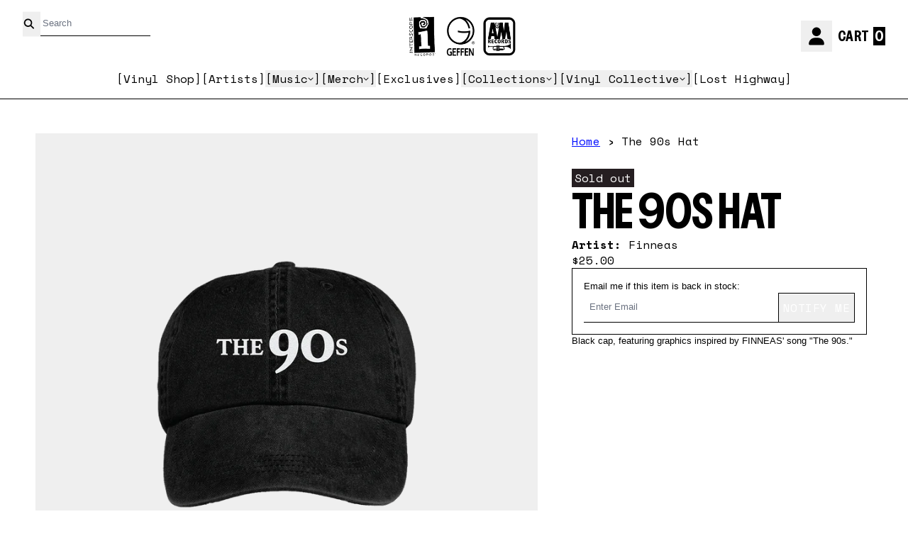

--- FILE ---
content_type: text/html; charset=utf-8
request_url: https://interscope.com/products/finneas-the-90s-hat
body_size: 41198
content:
<!doctype html>
<html class="flex flex-col min-h-full" lang="en">
<head>
<script>
vice= {
  config: {
    viceAccountId: 'umusic',
    viceSiteId: 'interscopeofficial',
    viceSectionId: ''
  }
}
</script>
<script src='//vice-prod.sdiapi.com/vice_loader/umusic/interscopeofficial'></script><meta charset="utf-8">
  <meta name="robots" content="noai, noimageai">
  <meta http-equiv="X-UA-Compatible" content="IE=edge,chrome=1">
  <meta name="viewport" content="width=device-width,initial-scale=1,shrink-to-fit=no,viewport-fit=cover"><style data-shopify>
/* TYPOGRAPHY */:root {
--typeface_primary: vc-nudge, system-ui, -apple-system, BlinkMacSystemFont, "Segoe UI", Roboto, "Helvetica Neue", Arial, "Noto Sans", sans-serif, "Apple Color Emoji", "Segoe UI Emoji", "Segoe UI Symbol", "Noto Color Emoji";--typeface_secondary: Space Mono, system-ui, -apple-system, BlinkMacSystemFont, "Segoe UI", Roboto, "Helvetica Neue", Arial, "Noto Sans", sans-serif, "Apple Color Emoji", "Segoe UI Emoji", "Segoe UI Symbol", "Noto Color Emoji";--typeface_tertiary: Helvetica, Arial, sans-serif;--font_display_md: var(--typeface_secondary);
  --font_display_md_weight: 400;
  --font_display_md_letter: 0.0rem;
  --font_display_md_line: 1.3;
  --font_display_md_text_transform: uppercase;--font_display_md_size: 0.875rem;
  --font_display_md_size_md: 1.0rem;--font_heading_2xl: var(--typeface_primary);
  --font_heading_2xl_weight: 400;
  --font_heading_2xl_letter: 0.0rem;
  --font_heading_2xl_line: 1.1;
  --font_heading_2xl_text_transform: uppercase;--font_heading_2xl_size: 4.0rem;
  --font_heading_2xl_size_md: 4.0rem;--font_heading_xl: var(--typeface_primary);
  --font_heading_xl_weight: 400;
  --font_heading_xl_letter: 0.0rem;
  --font_heading_xl_line: 1.1;
  --font_heading_xl_text_transform: uppercase;--font_heading_xl_size: 2.5rem;
  --font_heading_xl_size_md: 4.0rem;--font_heading_lg: var(--typeface_primary);
  --font_heading_lg_weight: 700;
  --font_heading_lg_letter: 0.0rem;
  --font_heading_lg_line: 1.1;
  --font_heading_lg_text_transform: uppercase;--font_heading_lg_size: 1.875rem;
  --font_heading_lg_size_md: 3.125rem;--font_heading_md: var(--typeface_tertiary);
  --font_heading_md_weight: 700;
  --font_heading_md_letter: 0.0rem;
  --font_heading_md_line: 1.1;
  --font_heading_md_text_transform: none;--font_heading_md_size: 1.5rem;
  --font_heading_md_size_md: 2.25rem;--font_body_lg: var(--typeface_tertiary);
  --font_body_lg_weight: 400;
  --font_body_lg_letter: 0.0rem;
  --font_body_lg_line: 1.4;
  --font_body_lg_text_transform: none;--font_body_lg_size: 1.125rem;
  --font_body_lg_size_md: 1.0625rem;--font_body_md: var(--typeface_tertiary);
  --font_body_md_weight: 400;
  --font_body_md_letter: 0.0rem;
  --font_body_md_line: 1.4;
  --font_body_md_text_transform: none;--font_body_md_size: 1.0rem;
  --font_body_md_size_md: 0.8125rem;--font_body_sm: var(--typeface_secondary);
  --font_body_sm_weight: 400;
  --font_body_sm_letter: 0.0rem;
  --font_body_sm_line: 1.4;
  --font_body_sm_text_transform: none;--font_body_sm_size: 1.0rem;
  --font_body_sm_size_md: 1.0rem;--font_body_xs: var(--typeface_secondary);
  --font_body_xs_weight: 400;
  --font_body_xs_letter: 0.0rem;
  --font_body_xs_line: 1.4;
  --font_body_xs_text_transform: none;--font_body_xs_size: 0.875rem;
  --font_body_xs_size_md: 1.0rem;--font_button: var(--typeface_secondary);
  --font_button_weight: 300;
  --font_button_letter: 0.03125rem;
  --font_button_line: 1;
  --font_button_text_transform: uppercase;--font_button_size: 1.0rem;
  --font_button_size_md: 1.125rem;--font_navigation_lg: var(--typeface_secondary);
  --font_navigation_lg_weight: 400;
  --font_navigation_lg_letter: 0.0rem;
  --font_navigation_lg_line: 1.5;
  --font_navigation_lg_text_transform: none;--font_navigation_lg_size: 1.125rem;
  --font_navigation_lg_size_md: 1.0rem;--font_navigation_md: var(--typeface_tertiary);
  --font_navigation_md_weight: 400;
  --font_navigation_md_letter: 0.0125rem;
  --font_navigation_md_line: 1.5;
  --font_navigation_md_text_transform: none;--font_navigation_md_size: 1.0rem;
  --font_navigation_md_size_md: 1.0rem;--font_navigation_sm: var(--typeface_secondary);
  --font_navigation_sm_weight: 400;
  --font_navigation_sm_letter: 0.0rem;
  --font_navigation_sm_line: 1.5;
  --font_navigation_sm_text_transform: uppercase;--font_navigation_sm_size: 0.875rem;
  --font_navigation_sm_size_md: 0.875rem;
}
/* TYPOGRAPHY */

</style><style data-shopify>
  /**
      Set Color Variable from shopify
  */
  :root {
    --color-outline: #2563eb;
    --color-black: hsl(0 0% 5%);
    --color-white: hsl(0 0% 95%);
    --color-transparent: rgba(0,0,0,0);

    --color-gray-50: hsl(0 0% 98%);
    --color-gray-100: hsl(240 5% 96%);
    --color-gray-200: hsl(240 6% 90%);
    --color-gray-300: hsl(240 5% 84%);
    --color-gray-400: hsl(240 5% 65%);
    --color-gray-500: hsl(240 4% 46%);
    --color-gray-600: hsl(240 5% 34%);
    --color-gray-700: hsl(240 5% 26%);
    --color-gray-800: hsl(240 4% 16%);
    --color-gray-900: hsl(240 6% 10%);

    --color-gray-100-on: hsl(240 6% 10%);
    --color-gray-900-on: hsl(240 5% 96%);--scheme1-content-base:0 0% 0%;
      --scheme1-content-subtle:237 100% 50%;
      --scheme1-content-emphasis:237 100% 50%;
      --scheme1-content-heading:0 0% 0%;

      --scheme1-surface:237 100% 50%;
      --scheme1-surface-gradient: ;
      --scheme1-background:0 0% 100%;
      --scheme1-background-gradient: ;

      --scheme1-primary:0 0% 0%;
      --scheme1-primary-light:0 0% 20%;
      --scheme1-primary-dark:0 0% 0%;
      --scheme1-primary-on:0 0% 100%;
      --scheme1-primary-gradient: ;

      --scheme1-secondary:237 100% 50%;
      --scheme1-secondary-light:237 100% 70%;
      --scheme1-secondary-dark:237 100% 30%;
      --scheme1-secondary-on:0 0% 100%;
      --scheme1-secondary-gradient: ;

      --scheme1-tertiary:237 100% 50%;
      --scheme1-tertiary-light:237 100% 70%;
      --scheme1-tertiary-dark:237 100% 30%;
      --scheme1-tertiary-on:0 0% 0%;
      --scheme1-tertiary-gradient: ;--scheme1-notification-on:0 0% 100%;
      --scheme1-notification:237 100% 50%;
      --scheme1-notification-mix: hsl(237, 110%, 65%);--scheme1-success-on:0 0% 100%;
      --scheme1-success:91 100% 41%;
      --scheme1-success-mix: hsl(91, 79%, 61%);--scheme1-error-on:0 100% 47%;
      --scheme1-error:0 0% 100%;
      --scheme1-error-mix: hsl(0, 99%, 64%);--scheme2-content-base:215 28% 17%;
      --scheme2-content-subtle:215 14% 34%;
      --scheme2-content-emphasis:224 71% 4%;
      --scheme2-content-heading:221 39% 11%;

      --scheme2-surface:220 14% 96%;
      --scheme2-surface-gradient: ;
      --scheme2-background:0 0% 100%;
      --scheme2-background-gradient: ;

      --scheme2-primary:0 0% 0%;
      --scheme2-primary-light:0 0% 20%;
      --scheme2-primary-dark:0 0% 0%;
      --scheme2-primary-on:0 0% 100%;
      --scheme2-primary-gradient: ;

      --scheme2-secondary:217 19% 27%;
      --scheme2-secondary-light:217 19% 47%;
      --scheme2-secondary-dark:220 18% 7%;
      --scheme2-secondary-on:0 0% 98%;
      --scheme2-secondary-gradient: ;

      --scheme2-tertiary:215 14% 34%;
      --scheme2-tertiary-light:216 14% 54%;
      --scheme2-tertiary-dark:216 14% 14%;
      --scheme2-tertiary-on:0 0% 98%;
      --scheme2-tertiary-gradient: ;--scheme2-notification-on:200 4% 13%;
      --scheme2-notification:220 6% 90%;
      --scheme2-notification-mix: hsl(211, 11%, 42%);--scheme2-success-on:150 3% 13%;
      --scheme2-success:141 79% 85%;
      --scheme2-success-mix: hsl(141, 22%, 39%);--scheme2-error-on:0 74% 42%;
      --scheme2-error:0 100% 97%;
      --scheme2-error-mix: hsl(0, 66%, 60%);--scheme3-content-base:220 13% 91%;
      --scheme3-content-subtle:216 12% 84%;
      --scheme3-content-emphasis:210 20% 98%;
      --scheme3-content-heading:210 20% 98%;

      --scheme3-surface:221 39% 11%;
      --scheme3-surface-gradient: ;
      --scheme3-background:224 71% 4%;
      --scheme3-background-gradient: ;

      --scheme3-primary:224 71% 4%;
      --scheme3-primary-light:224 71% 24%;
      --scheme3-primary-dark:0 0% 0%;
      --scheme3-primary-on:210 20% 98%;
      --scheme3-primary-gradient: ;

      --scheme3-secondary:221 39% 11%;
      --scheme3-secondary-light:221 39% 31%;
      --scheme3-secondary-dark:0 0% 0%;
      --scheme3-secondary-on:220 13% 91%;
      --scheme3-secondary-gradient: ;

      --scheme3-tertiary:217 19% 27%;
      --scheme3-tertiary-light:217 19% 47%;
      --scheme3-tertiary-dark:220 18% 7%;
      --scheme3-tertiary-on:210 20% 98%;
      --scheme3-tertiary-gradient: ;--scheme3-notification-on:200 4% 13%;
      --scheme3-notification:220 6% 90%;
      --scheme3-notification-mix: hsl(211, 11%, 42%);--scheme3-success-on:150 3% 13%;
      --scheme3-success:141 79% 85%;
      --scheme3-success-mix: hsl(141, 22%, 39%);--scheme3-error-on:0 74% 42%;
      --scheme3-error:0 100% 97%;
      --scheme3-error-mix: hsl(0, 66%, 60%);--scheme4-content-base:226 100% 94%;
      --scheme4-content-subtle:228 96% 89%;
      --scheme4-content-emphasis:0 0% 100%;
      --scheme4-content-heading:0 0% 100%;

      --scheme4-surface:244 47% 20%;
      --scheme4-surface-gradient: ;
      --scheme4-background:242 47% 34%;
      --scheme4-background-gradient: ;

      --scheme4-primary:0 0% 100%;
      --scheme4-primary-light:0 0% 100%;
      --scheme4-primary-dark:0 0% 80%;
      --scheme4-primary-on:230 94% 82%;
      --scheme4-primary-gradient: ;

      --scheme4-secondary:226 100% 94%;
      --scheme4-secondary-light:0 0% 100%;
      --scheme4-secondary-dark:226 100% 74%;
      --scheme4-secondary-on:0 0% 98%;
      --scheme4-secondary-gradient: ;

      --scheme4-tertiary:230 94% 82%;
      --scheme4-tertiary-light:0 0% 100%;
      --scheme4-tertiary-dark:230 94% 62%;
      --scheme4-tertiary-on:0 0% 98%;
      --scheme4-tertiary-gradient: ;--scheme4-notification-on:200 4% 13%;
      --scheme4-notification:220 6% 90%;
      --scheme4-notification-mix: hsl(211, 11%, 42%);--scheme4-success-on:150 3% 13%;
      --scheme4-success:141 79% 85%;
      --scheme4-success-mix: hsl(141, 22%, 39%);--scheme4-error-on:0 74% 42%;
      --scheme4-error:0 100% 97%;
      --scheme4-error-mix: hsl(0, 66%, 60%);}.scheme-scheme1 {
        /* Content */
        --color-content-base: hsl(var(--scheme1-content-base));
        --color-content-subtle: hsl(var(--scheme1-content-subtle));
        --color-content-emphasis: hsl(var(--scheme1-content-emphasis));
        --color-content-heading: hsl(var(--scheme1-content-heading));

        /* Surface */
        --color-surface: hsl(var(--scheme1-surface, var(--scheme1-background)));--color-surface-gradient: hsl(var(--scheme1-surface));
        /* Background */
        --color-background: hsl(var(--scheme1-background));--color-background-gradient: hsl(var(--scheme1-background));/* Primary Color */
        --color-primary-on: hsl(var(--scheme1-primary-on));
        --color-primary: hsl(var(--scheme1-primary));
        --color-primary-dark: hsl(var(--scheme1-primary-dark));
        --color-primary-light: hsl(var(--scheme1-primary-light));--color-primary-gradient: hsl(var(--scheme1-primary));/* Secondary Color */
        --color-secondary-on: hsl(var(--scheme1-secondary-on));
        --color-secondary: hsl(var(--scheme1-secondary));
        --color-secondary-dark: hsl(var(--scheme1-secondary-dark));
        --color-secondary-light: hsl(var(--scheme1-secondary-light));--color-secondary-gradient: hsl(var(--scheme1-secondary));/* Tertiary Color */
        --color-tertiary-on: hsl(var(--scheme1-tertiary-on));
        --color-tertiary: hsl(var(--scheme1-tertiary));
        --color-tertiary-dark: hsl(var(--scheme1-tertiary-dark));
        --color-tertiary-light: hsl(var(--scheme1-tertiary-light));--color-tertiary-gradient: hsl(var(--scheme1-tertiary));/* Accent Colors */
        /* Notification */
        --color-on-notification: hsl(var(--scheme1-notification-on));
        --color-notification: hsl(var(--scheme1-notification));
        --color-notification-mix: var(--scheme1-notification-mix);

        /* Success */
        --color-on-success: hsl(var(--scheme1-success-on));
        --color-success: hsl(var(--scheme1-success));
        --color-success-mix: var(--scheme1-success-mix);

        /* Error */
        --color-on-error: hsl(var(--scheme1-error-on));
        --color-error-on: var(--color-on-error);
        --color-error: hsl(var(--scheme1-error));
        --color-error-mix: var(--scheme1-error-mix);--color-error-mix-on: var(--color-black);

        /* Section */--color-text: var(--color-content-base, var(--color-content-base));
        --color-border: var(--color-secondary, var(--border-default-color));
        /* Section */

        /* Tables BG Color */
        --color-table-bg: var(--color-default, var(--color-background));

        /* Input Color */
        --color-input-text: hsl(var(--scheme1-content-base));
      }
    .scheme-scheme2 {
        /* Content */
        --color-content-base: hsl(var(--scheme2-content-base));
        --color-content-subtle: hsl(var(--scheme2-content-subtle));
        --color-content-emphasis: hsl(var(--scheme2-content-emphasis));
        --color-content-heading: hsl(var(--scheme2-content-heading));

        /* Surface */
        --color-surface: hsl(var(--scheme2-surface, var(--scheme2-background)));--color-surface-gradient: hsl(var(--scheme2-surface));
        /* Background */
        --color-background: hsl(var(--scheme2-background));--color-background-gradient: hsl(var(--scheme2-background));/* Primary Color */
        --color-primary-on: hsl(var(--scheme2-primary-on));
        --color-primary: hsl(var(--scheme2-primary));
        --color-primary-dark: hsl(var(--scheme2-primary-dark));
        --color-primary-light: hsl(var(--scheme2-primary-light));--color-primary-gradient: hsl(var(--scheme2-primary));/* Secondary Color */
        --color-secondary-on: hsl(var(--scheme2-secondary-on));
        --color-secondary: hsl(var(--scheme2-secondary));
        --color-secondary-dark: hsl(var(--scheme2-secondary-dark));
        --color-secondary-light: hsl(var(--scheme2-secondary-light));--color-secondary-gradient: hsl(var(--scheme2-secondary));/* Tertiary Color */
        --color-tertiary-on: hsl(var(--scheme2-tertiary-on));
        --color-tertiary: hsl(var(--scheme2-tertiary));
        --color-tertiary-dark: hsl(var(--scheme2-tertiary-dark));
        --color-tertiary-light: hsl(var(--scheme2-tertiary-light));--color-tertiary-gradient: hsl(var(--scheme2-tertiary));/* Accent Colors */
        /* Notification */
        --color-on-notification: hsl(var(--scheme2-notification-on));
        --color-notification: hsl(var(--scheme2-notification));
        --color-notification-mix: var(--scheme2-notification-mix);

        /* Success */
        --color-on-success: hsl(var(--scheme2-success-on));
        --color-success: hsl(var(--scheme2-success));
        --color-success-mix: var(--scheme2-success-mix);

        /* Error */
        --color-on-error: hsl(var(--scheme2-error-on));
        --color-error-on: var(--color-on-error);
        --color-error: hsl(var(--scheme2-error));
        --color-error-mix: var(--scheme2-error-mix);--color-error-mix-on: var(--color-black);

        /* Section */--color-bg: var(--color-transparent, var(--color-background));--color-text: var(--color-content-base, var(--color-content-base));
        --color-border: var(--color-secondary, var(--border-default-color));
        /* Section */

        /* Tables BG Color */
        --color-table-bg: var(--color-default, var(--color-background));

        /* Input Color */
        --color-input-text: hsl(var(--scheme2-content-base));
      }
    .scheme-scheme3 {
        /* Content */
        --color-content-base: hsl(var(--scheme3-content-base));
        --color-content-subtle: hsl(var(--scheme3-content-subtle));
        --color-content-emphasis: hsl(var(--scheme3-content-emphasis));
        --color-content-heading: hsl(var(--scheme3-content-heading));

        /* Surface */
        --color-surface: hsl(var(--scheme3-surface, var(--scheme3-background)));--color-surface-gradient: hsl(var(--scheme3-surface));
        /* Background */
        --color-background: hsl(var(--scheme3-background));--color-background-gradient: hsl(var(--scheme3-background));/* Primary Color */
        --color-primary-on: hsl(var(--scheme3-primary-on));
        --color-primary: hsl(var(--scheme3-primary));
        --color-primary-dark: hsl(var(--scheme3-primary-dark));
        --color-primary-light: hsl(var(--scheme3-primary-light));--color-primary-gradient: hsl(var(--scheme3-primary));/* Secondary Color */
        --color-secondary-on: hsl(var(--scheme3-secondary-on));
        --color-secondary: hsl(var(--scheme3-secondary));
        --color-secondary-dark: hsl(var(--scheme3-secondary-dark));
        --color-secondary-light: hsl(var(--scheme3-secondary-light));--color-secondary-gradient: hsl(var(--scheme3-secondary));/* Tertiary Color */
        --color-tertiary-on: hsl(var(--scheme3-tertiary-on));
        --color-tertiary: hsl(var(--scheme3-tertiary));
        --color-tertiary-dark: hsl(var(--scheme3-tertiary-dark));
        --color-tertiary-light: hsl(var(--scheme3-tertiary-light));--color-tertiary-gradient: hsl(var(--scheme3-tertiary));/* Accent Colors */
        /* Notification */
        --color-on-notification: hsl(var(--scheme3-notification-on));
        --color-notification: hsl(var(--scheme3-notification));
        --color-notification-mix: var(--scheme3-notification-mix);

        /* Success */
        --color-on-success: hsl(var(--scheme3-success-on));
        --color-success: hsl(var(--scheme3-success));
        --color-success-mix: var(--scheme3-success-mix);

        /* Error */
        --color-on-error: hsl(var(--scheme3-error-on));
        --color-error-on: var(--color-on-error);
        --color-error: hsl(var(--scheme3-error));
        --color-error-mix: var(--scheme3-error-mix);--color-error-mix-on: var(--color-black);

        /* Section */--color-bg: var(--color-transparent, var(--color-background));--color-text: var(--color-content-base, var(--color-content-base));
        --color-border: var(--color-secondary, var(--border-default-color));
        /* Section */

        /* Tables BG Color */
        --color-table-bg: var(--color-default, var(--color-background));

        /* Input Color */
        --color-input-text: hsl(var(--scheme3-content-base));
      }
    .scheme-scheme4 {
        /* Content */
        --color-content-base: hsl(var(--scheme4-content-base));
        --color-content-subtle: hsl(var(--scheme4-content-subtle));
        --color-content-emphasis: hsl(var(--scheme4-content-emphasis));
        --color-content-heading: hsl(var(--scheme4-content-heading));

        /* Surface */
        --color-surface: hsl(var(--scheme4-surface, var(--scheme4-background)));--color-surface-gradient: hsl(var(--scheme4-surface));
        /* Background */
        --color-background: hsl(var(--scheme4-background));--color-background-gradient: hsl(var(--scheme4-background));/* Primary Color */
        --color-primary-on: hsl(var(--scheme4-primary-on));
        --color-primary: hsl(var(--scheme4-primary));
        --color-primary-dark: hsl(var(--scheme4-primary-dark));
        --color-primary-light: hsl(var(--scheme4-primary-light));--color-primary-gradient: hsl(var(--scheme4-primary));/* Secondary Color */
        --color-secondary-on: hsl(var(--scheme4-secondary-on));
        --color-secondary: hsl(var(--scheme4-secondary));
        --color-secondary-dark: hsl(var(--scheme4-secondary-dark));
        --color-secondary-light: hsl(var(--scheme4-secondary-light));--color-secondary-gradient: hsl(var(--scheme4-secondary));/* Tertiary Color */
        --color-tertiary-on: hsl(var(--scheme4-tertiary-on));
        --color-tertiary: hsl(var(--scheme4-tertiary));
        --color-tertiary-dark: hsl(var(--scheme4-tertiary-dark));
        --color-tertiary-light: hsl(var(--scheme4-tertiary-light));--color-tertiary-gradient: hsl(var(--scheme4-tertiary));/* Accent Colors */
        /* Notification */
        --color-on-notification: hsl(var(--scheme4-notification-on));
        --color-notification: hsl(var(--scheme4-notification));
        --color-notification-mix: var(--scheme4-notification-mix);

        /* Success */
        --color-on-success: hsl(var(--scheme4-success-on));
        --color-success: hsl(var(--scheme4-success));
        --color-success-mix: var(--scheme4-success-mix);

        /* Error */
        --color-on-error: hsl(var(--scheme4-error-on));
        --color-error-on: var(--color-on-error);
        --color-error: hsl(var(--scheme4-error));
        --color-error-mix: var(--scheme4-error-mix);--color-error-mix-on: var(--color-black);

        /* Section */--color-bg: var(--color-transparent, var(--color-background));--color-text: var(--color-content-base, var(--color-content-base));
        --color-border: var(--color-secondary, var(--border-default-color));
        /* Section */

        /* Tables BG Color */
        --color-table-bg: var(--color-default, var(--color-background));

        /* Input Color */
        --color-input-text: hsl(var(--scheme4-content-base));
      }
    
</style>
<style data-shopify>:root {
    --border-default-width: 1px;
    --border-default-width-narrow: 1px;
    --border-default-width-wide: 2px;
    --border-default-radius: 0;
    --border-default-color: var(--color-content-subtle);
  }</style><style data-shopify>
  :root {--button-px-sm: 0.75rem; --button-py-sm: 0.5rem; --button-px-md: 1rem; --button-py-md: 0.625rem; --button-px-lg: 1.25rem; --button-py-lg: 0.75rem; --button-font-size: var(--font_button_size);--button-all-border-radius: var(--border-default-radius);/* default */ --border-button-width: var(--border-default-width);--button-px-default: var(--button-px-lg);--button-py-default: var(--button-py-lg);}

  .btn {--tw-shadow: 0 0px 0px 0 var(--button-shadow-color); --button-box-shadow: var(--tw-ring-offset-shadow, 0 0 rgba(0,0,0,0)), var(--tw-ring-shadow, 0 0 rgba(0,0,0,0)), var(--tw-shadow); display: flex; align-items: center; justify-content: center; text-align: center; cursor: pointer; position: relative; overflow: hidden; color: var(--button-color); border: var(--border-button-width) solid var(--border-color); border-radius: var(--button-all-border-radius); box-shadow: var(--button-box-shadow); padding: var(--button-py-default) var(--button-px-default); font-size: var(--button-font-size); font-family: var(--font_button); font-weight: var(--font_button_weight); letter-spacing: var(--font_button_letter); line-height: var(--font_button_line); text-transform: var(--font_button_text_transform); transition: .2s ease-out; --border-color: var(--default,var(--color-primary)); --button-color: var(--color-primary-on); --button-shadow-color: var(--color-primary-20); text-decoration-color: transparent; --button-fill: var(--color-primary);--button-fill-hover: var(--color-transparent);}

  .btn:before,
  .btn:after {
    content: '';
    background: transparent;
    inset: 0;
    position: absolute;
    display: block;
    z-index: -1;
    transition: .2s ease-out;
    transform: translate3d(0,0,0);
  }
  .btn:before {
    background: var(--button-fill-hover);
    opacity: 0;
  }
  .btn:hover::before {
    opacity: var(--button-bg-opacity, 1);
  }

  .btn:after {
    background: var(--button-fill);
    opacity: var(--button-bg-opacity, 1);
  }
  .btn:hover::after {
    opacity: 0;
  }

  input.btn {
    background: var(--button-fill);
  }
  input.btn:before {
    display: none;
  }
  input.btn:after {
    display: none;
  }
  input.btn:hover {
    background: var(--button-fill-hover);
  }

  .btn--sm {
    --button-py-default: var(--button-py-sm);
    --button-px-default: var(--button-px-sm);
    font-size: max(calc(var(--button-font-size) * .618em ), 14px)
  }
  .btn--md {
    --button-py-default: var(--button-py-md);
    --button-px-default: var(--button-px-md);
  }
  .btn--lg {
    --button-py-default: var(--button-py-lg);
    --button-px-default: var(--button-px-lg);
  }

  .btn:hover,
  .btn--primary:hover {--button-color: var(--color-primary-light); --border-color: var(--default,var(--color-primary-light)); --button-shadow-color: var(--color-primary-light-20); text-decoration-color: transparent;}

  .btn--secondary {--button-color: var(--color-primary); --border-color: var(--default,var(--color-primary)); --button-shadow-color: var(--color-primary-20); text-decoration-color: transparent; --button-fill: var(--color-transparent);--button-fill-hover: var(--color-primary);}

  .btn--secondary:hover {--border-color: var(--default,var(--color-primary)); --button-color: var(--color-primary-on); --button-shadow-color: var(--color-primary-20); text-decoration-color: transparent;}

  .btn--tertiary {--button-color: var(--color-tertiary); --border-color: var(--default, var(--color-tertiary)); --button-shadow-color: transparent; border-width: 0; text-decoration: underline; text-underline-offset: var(--button-py-default); text-decoration-thickness: var(--border-default-width-default); text-decoration-color: var(--default, var(--color-tertiary)); --button-fill: var(--color-transparent);--button-fill-hover: var(--color-transparent);}

  .btn--tertiary:hover {--button-color: var(--color-secondary); --border-color: var(--default, var(--color-secondary)); --button-shadow-color: transparent; border-width: 0; text-decoration: underline; text-underline-offset: var(--button-py-default); text-decoration-thickness: var(--border-default-width-default); text-decoration-color: var(--default, var(--color-secondary));}

  .btn--light {--border-color: var(--color-gray-100,var(--color-gray-100)); --button-color: var(--color-gray-100-on); --button-shadow-color: var(--color-gray-100-20); text-decoration-color: transparent; --button-fill: var(--color-gray-100);--button-fill-hover: var(--color-gray-100);}

  .btn--light:hover {--border-color: var(--color-gray-100,var(--color-gray-100)); --button-color: var(--color-gray-100-on); --button-shadow-color: var(--color-gray-100-20); text-decoration-color: transparent;}

  .btn--dark {--border-color: var(--color-gray-900,var(--color-gray-900)); --button-color: var(--color-gray-900-on); --button-shadow-color: var(--color-gray-900-20); text-decoration-color: transparent; --button-fill: var(--color-gray-900);--button-fill-hover: var(--color-gray-900);}

  .btn--dark:hover {--border-color: var(--color-gray-900,var(--color-gray-900)); --button-color: var(--color-gray-900-on); --button-shadow-color: var(--color-gray-900-20); text-decoration-color: transparent;}

  @media screen and (min-width: 48em) {
    .btn {
      --button-font-size: var(--font_button_size_md);
    }
  }
</style>
<style data-shopify>
:root {
  --gap-sm-2xs: 0.25rem;
  --gap-sm-xs: 0.5rem;
  --gap-sm-sm: 0.75rem;
  --gap-sm-md: 1.0rem;
  --gap-sm-lg: 1.25rem;
  --gap-sm-xl: 1.5rem;
  --gap-sm-2xl: 2.0rem;
  --gap-lg-2xs: 0.5rem;
  --gap-lg-xs: 1.0rem;
  --gap-lg-sm: 1.5rem;
  --gap-lg-md: 2.0rem;
  --gap-lg-lg: 2.5rem;
  --gap-lg-xl: 3.0rem;
  --gap-lg-2xl: 3.5rem;
  --gap-container-2xs: 0.5rem;
  --gap-container-xs: 1.0rem;
  --gap-container-sm: 2.0rem;
  --gap-container-md: 3.0rem;
  --gap-container-lg: 4.0rem;
  --gap-container-xl: 5.0rem;
  --gap-container-2xl: 6.0rem;
  --padding-xs-2xs: 0.125rem;
  --padding-xs-xs: 0.25rem;
  --padding-xs-sm: 0.375rem;
  --padding-xs-md: 0.5rem;
  --padding-xs-lg: 0.625rem;
  --padding-xs-xl: 0.75rem;
  --padding-xs-2xl: 1.0rem;
  --padding-sm-2xs: 0.25rem;
  --padding-sm-xs: 0.5rem;
  --padding-sm-sm: 0.75rem;
  --padding-sm-md: 1.0rem;
  --padding-sm-lg: 1.25rem;
  --padding-sm-xl: 1.5rem;
  --padding-sm-2xl: 2.0rem;
  --padding-lg-2xs: 0.5rem;
  --padding-lg-xs: 1.0rem;
  --padding-lg-sm: 1.5rem;
  --padding-lg-md: 2.0rem;
  --padding-lg-lg: 2.5rem;
  --padding-lg-xl: 3.0rem;
  --padding-lg-2xl: 3.5rem;
  --padding-container-2xs: 0.5rem;
  --padding-container-xs: 1.0rem;
  --padding-container-sm: 2.0rem;
  --padding-container-md: 3.0rem;
  --padding-container-lg: 4.0rem;
  --padding-container-xl: 5.0rem;
  --padding-container-2xl: 6.0rem;
  --padding-section-desktop-2xs: .5rem;
  --padding-section-desktop-xs: 1rem;
  --padding-section-desktop-sm: 2rem;
  --padding-section-desktop-md: 3rem;
  --padding-section-desktop-lg: 4rem;
  --padding-section-desktop-xl: 5rem;
  --padding-section-desktop-2xl: 6rem;
  --padding-section-mobile-2xs: .25rem;
  --padding-section-mobile-xs: .5rem;
  --padding-section-mobile-sm: 1.5rem;
  --padding-section-mobile-md: 2rem;
  --padding-section-mobile-lg: 2.5rem;
  --padding-section-mobile-xl: 3rem;
  --padding-section-mobile-2xl: 4rem;
  --margin-sm-2xs: 0.25rem;
  --margin-sm-xs: 0.5rem;
  --margin-sm-sm: 0.75rem;
  --margin-sm-md: 1.0rem;
  --margin-sm-lg: 1.25rem;
  --margin-sm-xl: 1.5rem;
  --margin-sm-2xl: 2.0rem;
  --margin-lg-2xs: 0.5rem;
  --margin-lg-xs: 1.0rem;
  --margin-lg-sm: 1.5rem;
  --margin-lg-md: 2.0rem;
  --margin-lg-lg: 2.5rem;
  --margin-lg-xl: 3.0rem;
  --margin-lg-2xl: 3.5rem;
  --margin-container-2xs: 0.5rem;
  --margin-container-xs: 1.0rem;
  --margin-container-sm: 2.0rem;
  --margin-container-md: 3.0rem;
  --margin-container-lg: 4.0rem;
  --margin-container-xl: 5.0rem;
  --margin-container-2xl: 6.0rem;
  --w-tooltip-sm: 180px;
  --w-tooltip-md: 210px;
  --w-tooltip-lg: 240px;
  --w-tooltip-xl: 270px;

  --container-max-w-sm: 100rem;
  --container-max-w-lg: 200rem;--select-pad-r: calc(var(--border-default-width) + 1rem + (2 * var(--padding-sm-xs)));
}

</style><link href="//interscope.com/cdn/shop/t/239/assets/styles-critical.bundle.css?v=84122355865050242011768241818" rel="stylesheet" type="text/css" media="all" />
  <title>The 90s Hat - Interscope Records</title><script src="//interscope.com/cdn/shop/t/239/assets/runtime.bundle.js?v=158726144542703052771768241816"></script><script defer="defer" src="//interscope.com/cdn/shop/t/239/assets/geolocation.bundle.js?v=26642473021906531768241805"></script><script>
  window.dataLayer = window.dataLayer || [];
  
window.dataLayer.push({
    event:'page_data_loaded',
    user: {
      logged_in: 'false'
    },
    pageType: 'product',
    platform: 'shopify',
    shopify_consent: 'true',
    platform_theme: 'global',
    platform_version: '2.46.1'
  });
</script>

<script>(function(w,d,s,l,i){w[l]=w[l]||[];w[l].push({'gtm.start':
new Date().getTime(),event:'gtm.js'});var f=d.getElementsByTagName(s)[0],
j=d.createElement(s),dl=l!='dataLayer'?'&l='+l:'';j.async=true;j.src=
'https://www.googletagmanager.com/gtm.js?id='+i+dl;f.parentNode.insertBefore(j,f);
})(window,document,'script','dataLayer','GTM-KGFXQP4');</script>

<link rel="canonical" href="https://interscope.com/products/finneas-the-90s-hat">

  <script>window.performance && window.performance.mark && window.performance.mark('shopify.content_for_header.start');</script><meta name="google-site-verification" content="5IVyH8UaHBzCHFBUEfctse21rG2mk5gr3008fIw1Cps">
<meta id="shopify-digital-wallet" name="shopify-digital-wallet" content="/27276050568/digital_wallets/dialog">
<meta name="shopify-checkout-api-token" content="8252af0ea2142e5b3532bd002ba9b434">
<meta id="in-context-paypal-metadata" data-shop-id="27276050568" data-venmo-supported="false" data-environment="production" data-locale="en_US" data-paypal-v4="true" data-currency="USD">
<link rel="alternate" type="application/json+oembed" href="https://interscope.com/products/finneas-the-90s-hat.oembed">
<script async="async" src="/checkouts/internal/preloads.js?locale=en-US"></script>
<link rel="preconnect" href="https://shop.app" crossorigin="anonymous">
<script async="async" src="https://shop.app/checkouts/internal/preloads.js?locale=en-US&shop_id=27276050568" crossorigin="anonymous"></script>
<script id="apple-pay-shop-capabilities" type="application/json">{"shopId":27276050568,"countryCode":"US","currencyCode":"USD","merchantCapabilities":["supports3DS"],"merchantId":"gid:\/\/shopify\/Shop\/27276050568","merchantName":"Interscope Records","requiredBillingContactFields":["postalAddress","email","phone"],"requiredShippingContactFields":["postalAddress","email","phone"],"shippingType":"shipping","supportedNetworks":["visa","masterCard","amex","discover","elo","jcb"],"total":{"type":"pending","label":"Interscope Records","amount":"1.00"},"shopifyPaymentsEnabled":true,"supportsSubscriptions":true}</script>
<script id="shopify-features" type="application/json">{"accessToken":"8252af0ea2142e5b3532bd002ba9b434","betas":["rich-media-storefront-analytics"],"domain":"interscope.com","predictiveSearch":true,"shopId":27276050568,"locale":"en"}</script>
<script>var Shopify = Shopify || {};
Shopify.shop = "interscope-official.myshopify.com";
Shopify.locale = "en";
Shopify.currency = {"active":"USD","rate":"1.0"};
Shopify.country = "US";
Shopify.theme = {"name":"IVC 1.1 12PT + gif updates","id":146187550856,"schema_name":"Rhythm","schema_version":"2.46.1","theme_store_id":null,"role":"main"};
Shopify.theme.handle = "null";
Shopify.theme.style = {"id":null,"handle":null};
Shopify.cdnHost = "interscope.com/cdn";
Shopify.routes = Shopify.routes || {};
Shopify.routes.root = "/";</script>
<script type="module">!function(o){(o.Shopify=o.Shopify||{}).modules=!0}(window);</script>
<script>!function(o){function n(){var o=[];function n(){o.push(Array.prototype.slice.apply(arguments))}return n.q=o,n}var t=o.Shopify=o.Shopify||{};t.loadFeatures=n(),t.autoloadFeatures=n()}(window);</script>
<script>
  window.ShopifyPay = window.ShopifyPay || {};
  window.ShopifyPay.apiHost = "shop.app\/pay";
  window.ShopifyPay.redirectState = null;
</script>
<script id="shop-js-analytics" type="application/json">{"pageType":"product"}</script>
<script defer="defer" async type="module" src="//interscope.com/cdn/shopifycloud/shop-js/modules/v2/client.init-shop-cart-sync_C5BV16lS.en.esm.js"></script>
<script defer="defer" async type="module" src="//interscope.com/cdn/shopifycloud/shop-js/modules/v2/chunk.common_CygWptCX.esm.js"></script>
<script type="module">
  await import("//interscope.com/cdn/shopifycloud/shop-js/modules/v2/client.init-shop-cart-sync_C5BV16lS.en.esm.js");
await import("//interscope.com/cdn/shopifycloud/shop-js/modules/v2/chunk.common_CygWptCX.esm.js");

  window.Shopify.SignInWithShop?.initShopCartSync?.({"fedCMEnabled":true,"windoidEnabled":true});

</script>
<script>
  window.Shopify = window.Shopify || {};
  if (!window.Shopify.featureAssets) window.Shopify.featureAssets = {};
  window.Shopify.featureAssets['shop-js'] = {"shop-cart-sync":["modules/v2/client.shop-cart-sync_ZFArdW7E.en.esm.js","modules/v2/chunk.common_CygWptCX.esm.js"],"init-fed-cm":["modules/v2/client.init-fed-cm_CmiC4vf6.en.esm.js","modules/v2/chunk.common_CygWptCX.esm.js"],"shop-button":["modules/v2/client.shop-button_tlx5R9nI.en.esm.js","modules/v2/chunk.common_CygWptCX.esm.js"],"shop-cash-offers":["modules/v2/client.shop-cash-offers_DOA2yAJr.en.esm.js","modules/v2/chunk.common_CygWptCX.esm.js","modules/v2/chunk.modal_D71HUcav.esm.js"],"init-windoid":["modules/v2/client.init-windoid_sURxWdc1.en.esm.js","modules/v2/chunk.common_CygWptCX.esm.js"],"shop-toast-manager":["modules/v2/client.shop-toast-manager_ClPi3nE9.en.esm.js","modules/v2/chunk.common_CygWptCX.esm.js"],"init-shop-email-lookup-coordinator":["modules/v2/client.init-shop-email-lookup-coordinator_B8hsDcYM.en.esm.js","modules/v2/chunk.common_CygWptCX.esm.js"],"init-shop-cart-sync":["modules/v2/client.init-shop-cart-sync_C5BV16lS.en.esm.js","modules/v2/chunk.common_CygWptCX.esm.js"],"avatar":["modules/v2/client.avatar_BTnouDA3.en.esm.js"],"pay-button":["modules/v2/client.pay-button_FdsNuTd3.en.esm.js","modules/v2/chunk.common_CygWptCX.esm.js"],"init-customer-accounts":["modules/v2/client.init-customer-accounts_DxDtT_ad.en.esm.js","modules/v2/client.shop-login-button_C5VAVYt1.en.esm.js","modules/v2/chunk.common_CygWptCX.esm.js","modules/v2/chunk.modal_D71HUcav.esm.js"],"init-shop-for-new-customer-accounts":["modules/v2/client.init-shop-for-new-customer-accounts_ChsxoAhi.en.esm.js","modules/v2/client.shop-login-button_C5VAVYt1.en.esm.js","modules/v2/chunk.common_CygWptCX.esm.js","modules/v2/chunk.modal_D71HUcav.esm.js"],"shop-login-button":["modules/v2/client.shop-login-button_C5VAVYt1.en.esm.js","modules/v2/chunk.common_CygWptCX.esm.js","modules/v2/chunk.modal_D71HUcav.esm.js"],"init-customer-accounts-sign-up":["modules/v2/client.init-customer-accounts-sign-up_CPSyQ0Tj.en.esm.js","modules/v2/client.shop-login-button_C5VAVYt1.en.esm.js","modules/v2/chunk.common_CygWptCX.esm.js","modules/v2/chunk.modal_D71HUcav.esm.js"],"shop-follow-button":["modules/v2/client.shop-follow-button_Cva4Ekp9.en.esm.js","modules/v2/chunk.common_CygWptCX.esm.js","modules/v2/chunk.modal_D71HUcav.esm.js"],"checkout-modal":["modules/v2/client.checkout-modal_BPM8l0SH.en.esm.js","modules/v2/chunk.common_CygWptCX.esm.js","modules/v2/chunk.modal_D71HUcav.esm.js"],"lead-capture":["modules/v2/client.lead-capture_Bi8yE_yS.en.esm.js","modules/v2/chunk.common_CygWptCX.esm.js","modules/v2/chunk.modal_D71HUcav.esm.js"],"shop-login":["modules/v2/client.shop-login_D6lNrXab.en.esm.js","modules/v2/chunk.common_CygWptCX.esm.js","modules/v2/chunk.modal_D71HUcav.esm.js"],"payment-terms":["modules/v2/client.payment-terms_CZxnsJam.en.esm.js","modules/v2/chunk.common_CygWptCX.esm.js","modules/v2/chunk.modal_D71HUcav.esm.js"]};
</script>
<script>(function() {
  var isLoaded = false;
  function asyncLoad() {
    if (isLoaded) return;
    isLoaded = true;
    var urls = ["\/\/shopify.privy.com\/widget.js?shop=interscope-official.myshopify.com","https:\/\/r2-t.trackedlink.net\/_dmspt.js?shop=interscope-official.myshopify.com","https:\/\/cozycountryredirectii.addons.business\/js\/eggbox\/10722\/script_19daf2574c36df72a860f3c4b0687d92.js?v=1\u0026sign=19daf2574c36df72a860f3c4b0687d92\u0026shop=interscope-official.myshopify.com","https:\/\/sizeguides.eastsideco.io\/js\/production_installer.js?shop=interscope-official.myshopify.com","\/\/cdn.shopify.com\/proxy\/53002342b5c1f23b6a6e5837aabec28cb83c86ccd2059c80926f796d32928d0d\/static.cdn.printful.com\/static\/js\/external\/shopify-product-customizer.js?v=0.28\u0026shop=interscope-official.myshopify.com\u0026sp-cache-control=cHVibGljLCBtYXgtYWdlPTkwMA","https:\/\/cdn.attn.tv\/interscoperecords\/dtag.js?shop=interscope-official.myshopify.com","https:\/\/size-guides.esc-apps-cdn.com\/1739201492-app.interscope-official.myshopify.com.js?shop=interscope-official.myshopify.com","\/\/cdn.shopify.com\/proxy\/5e88895de39222328c2f15cdd027bafbf78a056699c980629d70d11ba7f7f3fc\/cdn.singleassets.com\/storefront-legacy\/single-ui-content-gating-0.0.854.js?shop=interscope-official.myshopify.com\u0026sp-cache-control=cHVibGljLCBtYXgtYWdlPTkwMA"];
    for (var i = 0; i < urls.length; i++) {
      var s = document.createElement('script');
      s.type = 'text/javascript';
      s.async = true;
      s.src = urls[i];
      var x = document.getElementsByTagName('script')[0];
      x.parentNode.insertBefore(s, x);
    }
  };
  if(window.attachEvent) {
    window.attachEvent('onload', asyncLoad);
  } else {
    window.addEventListener('load', asyncLoad, false);
  }
})();</script>
<script id="__st">var __st={"a":27276050568,"offset":-18000,"reqid":"dba231b8-8ee9-4919-86f2-8bacf16a9e16-1768828693","pageurl":"interscope.com\/products\/finneas-the-90s-hat","u":"3d3e9da5d6d2","p":"product","rtyp":"product","rid":6643596066952};</script>
<script>window.ShopifyPaypalV4VisibilityTracking = true;</script>
<script id="captcha-bootstrap">!function(){'use strict';const t='contact',e='account',n='new_comment',o=[[t,t],['blogs',n],['comments',n],[t,'customer']],c=[[e,'customer_login'],[e,'guest_login'],[e,'recover_customer_password'],[e,'create_customer']],r=t=>t.map((([t,e])=>`form[action*='/${t}']:not([data-nocaptcha='true']) input[name='form_type'][value='${e}']`)).join(','),a=t=>()=>t?[...document.querySelectorAll(t)].map((t=>t.form)):[];function s(){const t=[...o],e=r(t);return a(e)}const i='password',u='form_key',d=['recaptcha-v3-token','g-recaptcha-response','h-captcha-response',i],f=()=>{try{return window.sessionStorage}catch{return}},m='__shopify_v',_=t=>t.elements[u];function p(t,e,n=!1){try{const o=window.sessionStorage,c=JSON.parse(o.getItem(e)),{data:r}=function(t){const{data:e,action:n}=t;return t[m]||n?{data:e,action:n}:{data:t,action:n}}(c);for(const[e,n]of Object.entries(r))t.elements[e]&&(t.elements[e].value=n);n&&o.removeItem(e)}catch(o){console.error('form repopulation failed',{error:o})}}const l='form_type',E='cptcha';function T(t){t.dataset[E]=!0}const w=window,h=w.document,L='Shopify',v='ce_forms',y='captcha';let A=!1;((t,e)=>{const n=(g='f06e6c50-85a8-45c8-87d0-21a2b65856fe',I='https://cdn.shopify.com/shopifycloud/storefront-forms-hcaptcha/ce_storefront_forms_captcha_hcaptcha.v1.5.2.iife.js',D={infoText:'Protected by hCaptcha',privacyText:'Privacy',termsText:'Terms'},(t,e,n)=>{const o=w[L][v],c=o.bindForm;if(c)return c(t,g,e,D).then(n);var r;o.q.push([[t,g,e,D],n]),r=I,A||(h.body.append(Object.assign(h.createElement('script'),{id:'captcha-provider',async:!0,src:r})),A=!0)});var g,I,D;w[L]=w[L]||{},w[L][v]=w[L][v]||{},w[L][v].q=[],w[L][y]=w[L][y]||{},w[L][y].protect=function(t,e){n(t,void 0,e),T(t)},Object.freeze(w[L][y]),function(t,e,n,w,h,L){const[v,y,A,g]=function(t,e,n){const i=e?o:[],u=t?c:[],d=[...i,...u],f=r(d),m=r(i),_=r(d.filter((([t,e])=>n.includes(e))));return[a(f),a(m),a(_),s()]}(w,h,L),I=t=>{const e=t.target;return e instanceof HTMLFormElement?e:e&&e.form},D=t=>v().includes(t);t.addEventListener('submit',(t=>{const e=I(t);if(!e)return;const n=D(e)&&!e.dataset.hcaptchaBound&&!e.dataset.recaptchaBound,o=_(e),c=g().includes(e)&&(!o||!o.value);(n||c)&&t.preventDefault(),c&&!n&&(function(t){try{if(!f())return;!function(t){const e=f();if(!e)return;const n=_(t);if(!n)return;const o=n.value;o&&e.removeItem(o)}(t);const e=Array.from(Array(32),(()=>Math.random().toString(36)[2])).join('');!function(t,e){_(t)||t.append(Object.assign(document.createElement('input'),{type:'hidden',name:u})),t.elements[u].value=e}(t,e),function(t,e){const n=f();if(!n)return;const o=[...t.querySelectorAll(`input[type='${i}']`)].map((({name:t})=>t)),c=[...d,...o],r={};for(const[a,s]of new FormData(t).entries())c.includes(a)||(r[a]=s);n.setItem(e,JSON.stringify({[m]:1,action:t.action,data:r}))}(t,e)}catch(e){console.error('failed to persist form',e)}}(e),e.submit())}));const S=(t,e)=>{t&&!t.dataset[E]&&(n(t,e.some((e=>e===t))),T(t))};for(const o of['focusin','change'])t.addEventListener(o,(t=>{const e=I(t);D(e)&&S(e,y())}));const B=e.get('form_key'),M=e.get(l),P=B&&M;t.addEventListener('DOMContentLoaded',(()=>{const t=y();if(P)for(const e of t)e.elements[l].value===M&&p(e,B);[...new Set([...A(),...v().filter((t=>'true'===t.dataset.shopifyCaptcha))])].forEach((e=>S(e,t)))}))}(h,new URLSearchParams(w.location.search),n,t,e,['guest_login'])})(!1,!0)}();</script>
<script integrity="sha256-4kQ18oKyAcykRKYeNunJcIwy7WH5gtpwJnB7kiuLZ1E=" data-source-attribution="shopify.loadfeatures" defer="defer" src="//interscope.com/cdn/shopifycloud/storefront/assets/storefront/load_feature-a0a9edcb.js" crossorigin="anonymous"></script>
<script crossorigin="anonymous" defer="defer" src="//interscope.com/cdn/shopifycloud/storefront/assets/shopify_pay/storefront-65b4c6d7.js?v=20250812"></script>
<script data-source-attribution="shopify.dynamic_checkout.dynamic.init">var Shopify=Shopify||{};Shopify.PaymentButton=Shopify.PaymentButton||{isStorefrontPortableWallets:!0,init:function(){window.Shopify.PaymentButton.init=function(){};var t=document.createElement("script");t.src="https://interscope.com/cdn/shopifycloud/portable-wallets/latest/portable-wallets.en.js",t.type="module",document.head.appendChild(t)}};
</script>
<script data-source-attribution="shopify.dynamic_checkout.buyer_consent">
  function portableWalletsHideBuyerConsent(e){var t=document.getElementById("shopify-buyer-consent"),n=document.getElementById("shopify-subscription-policy-button");t&&n&&(t.classList.add("hidden"),t.setAttribute("aria-hidden","true"),n.removeEventListener("click",e))}function portableWalletsShowBuyerConsent(e){var t=document.getElementById("shopify-buyer-consent"),n=document.getElementById("shopify-subscription-policy-button");t&&n&&(t.classList.remove("hidden"),t.removeAttribute("aria-hidden"),n.addEventListener("click",e))}window.Shopify?.PaymentButton&&(window.Shopify.PaymentButton.hideBuyerConsent=portableWalletsHideBuyerConsent,window.Shopify.PaymentButton.showBuyerConsent=portableWalletsShowBuyerConsent);
</script>
<script data-source-attribution="shopify.dynamic_checkout.cart.bootstrap">document.addEventListener("DOMContentLoaded",(function(){function t(){return document.querySelector("shopify-accelerated-checkout-cart, shopify-accelerated-checkout")}if(t())Shopify.PaymentButton.init();else{new MutationObserver((function(e,n){t()&&(Shopify.PaymentButton.init(),n.disconnect())})).observe(document.body,{childList:!0,subtree:!0})}}));
</script>
<link id="shopify-accelerated-checkout-styles" rel="stylesheet" media="screen" href="https://interscope.com/cdn/shopifycloud/portable-wallets/latest/accelerated-checkout-backwards-compat.css" crossorigin="anonymous">
<style id="shopify-accelerated-checkout-cart">
        #shopify-buyer-consent {
  margin-top: 1em;
  display: inline-block;
  width: 100%;
}

#shopify-buyer-consent.hidden {
  display: none;
}

#shopify-subscription-policy-button {
  background: none;
  border: none;
  padding: 0;
  text-decoration: underline;
  font-size: inherit;
  cursor: pointer;
}

#shopify-subscription-policy-button::before {
  box-shadow: none;
}

      </style>

<script>window.performance && window.performance.mark && window.performance.mark('shopify.content_for_header.end');</script> <link rel="stylesheet" href="https://fonts.umgapps.com/interscope/stylesheet.css"><link rel="stylesheet" href="https://fonts.googleapis.com/css2?family=Space+Grotesk:wght@300;400;500;600;700&family=Space+Mono:ital,wght@0,400;0,700;1,400;1,700&display=swap"><style>
  dialog[open]::backdrop,
  .umg-backdrop {
    
      --theme-color: ;
      background: hsl(0 0% 0% / 0.4);
      -webkit-backdrop-filter: blur(10px);
      backdrop-filter: blur(10px);
  }
  
  #PBarNextFrameWrapper::backdrop,
  #web-pixels-helper-sandbox-container::backdrop {
    --theme-color: unset;
    background: unset;
    -webkit-backdrop-filter: unset;
    backdrop-filter: unset;
  }
</style><link href="//interscope.com/cdn/shop/t/239/assets/styles.bundle.css?v=93864427200390930381768241820" rel="stylesheet" type="text/css" media="print" id="styles_css_bundle" onload="this.media=`all`;this.removeAttribute(`onload`)" />
  <noscript><link href="//interscope.com/cdn/shop/t/239/assets/styles.bundle.css?v=93864427200390930381768241820" rel="stylesheet" type="text/css" media="all" id="styles_css_bundle" /></noscript><script defer="defer" src="//interscope.com/cdn/shop/t/239/assets/alpine.bundle.js?v=26471021142772926081768241683"></script><style data-shopify>/* GLOBAL FONTS */
body {
 -webkit-font-smoothing: antialiased;
}
.text_display_md + .text_heading_lg {
  margin-top: 0.5rem;
}
.text_display_md + .text_heading_xl {
  margin-top: 0.5rem;
}
.text_heading_2xl {
  font-size: 65px;
}
@media screen and (min-width: 768px) {
  .text_heading_2xl {
    font-size: 96px;
  }
}

/* GLOBAL SECTION SPACING */
.section-spacing.px-lg-sm + .section-spacing.px-none .tabs__slider-container {
  margin-left: 0.75rem;
  margin-right: 0.75rem;
}
@media (min-width: 768px) {
  .section-spacing.px-lg-sm + .section-spacing.px-none .tabs__slider-container {
    margin-left: -0.75rem;
    margin-right: -0.75rem;
  }
  .section-spacing.px-lg-sm:not(.header__container),
  .section-spacing.px-lg-sm + .section-spacing.px-none .tabs__slider-container,
  .template-product__spacing {
    padding-left: 3.125rem;
    padding-right: 3.125rem;
  }
}

/* PREVENT MARQUEE PAUSE ON HOVER */
.marquee:hover .marquee__group {
  animation-play-state: running;
}

/* CAROUSELS */
.swiper__navigation--prev .w-6.h-6 .icon--arrow,
.swiper__navigation--next .w-6.h-6 .icon--arrow {
  display: none;
}
.swiper__navigation--prev .w-6.h-6,
.swiper__navigation--next .w-6.h-6 {
  width: 1rem;
  height: 1rem;
  border-top-width: 1px;
  border-right-width: 1px;
  border-color: currentColor;
}
.swiper__navigation--prev .w-6.h-6 {
  transform: rotate(-135deg);
}
.swiper__navigation--next .w-6.h-6 {
  transform: rotate(45deg);
}

/* CUSTOM ANIMATION CONTROL BUTTON */
.custom-animation-control {
  position: absolute;
  bottom: 4px;
  right: 4px;
  padding: 6px;
  width: 44px;
  height: 44px;
  pointer-events: auto;
}
.custom-animation-control span {
  display: block;
  position: relative;
  width: 100%;
  height: 100%;
  color: var(--color-primary);
  background-color: var(--color-primary-on);
  border: 1px solid var(--color-primary);
  border-radius: 32px;
}
.custom-animation-control span:hover {
  color: var(--color-primary-on);
  background-color: var(--color-primary);
  border-color: var(--color-primary-on);
}
.custom-animation-control .icon-play {
  position: absolute;
  top: 7px;
  left: 9px;
  width: 15px;
  height: 16px;
  opacity: 1;
}
.custom-animation-control .icon-pause {
  position: absolute;
  top: 6px;
  left: 6px;
  width: 18px;
  height: 18px;
  opacity: 0;
}
.custom-animation-control[aria-pressed="false"] .icon-play {
  opacity: 0;
}
.custom-animation-control[aria-pressed="false"] .icon-pause {
  opacity: 1;
}

/* HEADER */
.header__action--cart-trigger {
  font-family: var(--typeface_primary);
  text-transform: uppercase;
  font-size: 1.25rem;
  text-decoration: none !important;
}
@media (min-width: 768px) {
  .header__action--cart-trigger {
    margin-left: 0.5rem;
  }
}
.header__action--cart-trigger > .flex {
  width: auto;
}
.header__action--cart-trigger .cart-toggle__innerwrapper--icon {
  display: none;
}
.header__action--cart-trigger .cart-toggle__innerwrapper--icon + span.sr-only {
  display: block;
  position: relative;
  width: auto;
  height: auto;
  clip: initial;
  margin: 0;
}
.header__action--cart-trigger .cart-count {
  display: block;
  position: relative;
  top: auto;
  right: auto;
  border-radius: 0;
  background-color: var(--color-primary);
  font-family: inherit;
  font-size: inherit;
  line-height: 1.3;
  margin-left: 0.3em;
  min-width: 1rem;
  padding-left: 2px;
  padding-right: 2px;
}
.header__action--cart-trigger .cart-count:empty:before {
  content: '0';
}
.site-header--md .header__navigation-link[href="/pages/holiday-2025"]:not(:hover) b {
  color: #ff0000;
}

/* HEADER: Desktop */
.header__container--md .header__column--developer .predictive-search__form {
  max-width: 180px;
}
.header__container--md .header__column--developer .predictive-search__input {
  padding-left: 28px;
}
.header__container--md .header__column--developer .predictive-search__input-icon {
  padding-left: 0;
  left: 0;
}
.header__container--md .header__navigation-link:before {
  content: '[';
}
.header__container--md .header__navigation-link:after {
  content: ']';
}
.header__container--md .header__navigation-link-arrow {
  width: 0.5em;
  height: 0.5em;
}
.header__container--md .header__navigation-dropdown-container li {
  padding-left: 1.5rem;
  padding-right: 1.5rem;
}
.header__container--md .header__action--cart-trigger:hover .cart-count {
  background-color: var(--color-content-emphasis);
}

/* SIDE MENU X BUTTONS */
.hamburger-close-btn-wrapper,
.cart-drawer__close {
  color: #fff;
}

/* MOBILE MENU */
.header__container .hamburger-wrapper .account-navigation-container {
  margin-top: 1rem;
}

/* CART */
.cart-drawer .quantity-spinner {
  border-color: #fff;
}
.cart-drawer .btn:hover,
.cart-drawer__link:hover {
  background-color: #fff;
}

/* FOOTER */
.site-footer .logo-container {
  position: relative;
  align-items: flex-start;
}
.site-footer .logo-container img {
  transition: 0.3s ease-out;
}
.site-footer .logo-container .logo-cntr {
  position: relative;
}
.site-footer .logo-container .logo-cntr:before {
  content: "";
  display: block;
  position: absolute;
  top: 0;
  left: 0;
  width: 100%;
  height: 100%;
  background-image: url("https://cdn.shopify.com/s/files/1/0729/4556/6003/files/SCOPE_00018_V02_r04.png?v=1744406689");
  background-size: cover;
  background-repeat: no-repeat;
  opacity: 0;
}
.site-footer .logo-container.disabled .logo-cntr:before {
  opacity: 1;
}
.site-footer .logo-container.disabled img {
  opacity: 0;
}
.site-footer .logo-container .custom-animation-control {
  right: auto;
  left: 4px;
}

/* HOME PAGE HERO BANNER */
.custom-hero-banner-gradient-overlay .banner-container:has(h2):after,
.custom-hero-banner-gradient-overlay .banner-container:has(button.underline):after {
  content: "";
  display: block;
  position: absolute;
  top: 0;
  left: 0;
  width: 100%;
  height: 100%;
  background-image: linear-gradient(
    to bottom,
    rgba(255, 255, 255, 0),
    rgba(255, 255, 255, 0) 66%,
    rgba(255, 255, 255, 0.8) 100%
  );
}
.custom-hero-banner-gradient-overlay .banner-container:has(h2.c-text-background):after {
  content: "";
  display: block;
  position: absolute;
  top: 0;
  left: 0;
  width: 100%;
  height: 100%;
  background-image: linear-gradient(
    to bottom,
    rgba(0, 0, 0, 0),
    rgba(0, 0, 0, 0) 66%,
    rgba(0, 0, 0, 0.8) 100%
  );
}
.custom-hero-banner-gradient-overlay .banner-container:has(h2.c-text-background) button.underline {
  color: var(--color-background) !important;
}
.custom-hero-banner-gradient-overlay .banner-container:has(h2.c-text-background) button.underline:hover {
  color: var(--color-secondary) !important;
}

/* HOME PAGE ANIMATION OVERLAY */
.custom-animation-overlay {
  position: absolute;
  top: 0;
  right: 0;
  width: 100%;
  height: 100%;
  z-index: 10;
  pointer-events: none;
}
.custom-animation-overlay:before,
.custom-animation-overlay:after {
  content: "";
  position: absolute;
  top: 0;
  left: 0;
  width: 100%;
  height: 100%;
  background-size: 100% auto;
  background-position: 0% 100%;
  background-repeat: no-repeat;
  transition: 0.3s ease-out;
  z-index: -1;
}
.custom-animation-overlay:before {
  opacity: 0;
}
.custom-animation-overlay.disabled:before {
  opacity: 1;
}
.custom-animation-overlay.disabled:after {
  opacity: 0;
}
.custom-animation-section--1 .custom-animation-overlay:before,
.custom-animation-section--1 .custom-animation-overlay:after {
  background-size: clamp(0px, 100%, 415px) auto;
}
.custom-animation-section--1 .custom-animation-overlay:before {
  background-image: url("https://cdn.shopify.com/s/files/1/0729/4556/6003/files/SCOPE_00018_V03_r04.png?v=1744406689");
  background-position: 100% 100%;
}
.custom-animation-section--1 .custom-animation-overlay:after {
  background-image: url("https://cdn.shopify.com/s/files/1/0729/4556/6003/files/SCOPE_00018_V03_r03.gif?v=1744405487");
}
.custom-animation-section--1 .custom-animation-control {
  right: auto;
  left: 4px;
}
.custom-animation-section--2 .custom-animation-control {
  right: auto;
  left: 4px;
}
.custom-animation-section--2 .custom-animation-overlay:before,
.custom-animation-section--2 .custom-animation-overlay:after {
  background-size: clamp(0px, 48%, 200px) auto;
}
.custom-animation-section--2 .custom-animation-overlay:before {
  background-image: url("https://cdn.shopify.com/s/files/1/0729/4556/6003/files/SCOPE_00018_V01_r03.png?v=1745610368");
}
.custom-animation-section--2 .custom-animation-overlay:after {
  background-image: url("https://cdn.shopify.com/s/files/1/0729/4556/6003/files/SCOPE_00018_V01_r03_8ca8d8f4-3f7f-4f46-a6ab-0d486ece5b04.gif?v=1745599260");
}

/* HELP CENTER */
.help-header__title-wrapper .breadcrumb-nav {
  margin-bottom: 0.5rem;
}
.help-header__search-form label[for="query"] {
  position: absolute !important;
  overflow: hidden;
  width: 1px;
  height: 1px;
  margin: -1px;
  padding: 0;
  border: 0;
  clip: rect(0 0 0 0);
  word-wrap: normal !important;
}
.help-header + .grid .card__details--wrapper {
  row-gap: 1rem;
}
.help-header + .grid .card__cta {
  margin-top: 0.75rem;
}

/* PRODUCT TAGS */
.product__tag--exclusive {
  display: flex;
  align-items: center;
  font-weight: 700;
  background-color: transparent;
  color: var(--color-secondary);
  padding-left: 0;
  padding-right: 0;
}
.product__tag--exclusive:before {
  content: "";
  display: block;
  width: 1em;
  height: 1em;
  margin-right: 0.125rem;
  background-image: url("https://cdn.shopify.com/s/files/1/0272/7605/0568/files/InterscopeExclusiveFlag.svg?v=1747345387");
  background-size: contain;
  background-repeat: no-repeat;
  background-position: center;
}

/* PRODUCT CARD */
.product-grid .product-attribute--artist,
.product_card .product-attribute--artist  {
  font-weight: bold;
}
.product-grid .product-attribute--artist a,
.product_card .product-attribute--artist a {
  text-decoration: none;
}
.product-grid .product-attribute--artist a:hover,
.product_card .product-attribute--artist a:hover {
  color: var(--color-secondary);
}
.product-grid .product__tag,
.product_card .product__tag {
  font-size: 13px;
  text-transform: uppercase;
}

/* COLLECTION PAGE */
#facets-filters-wrapper #facets-filters.pb-40 {
  padding-bottom: 1rem;
}
.facets__sorting-container,
.filter__header {
  border-bottom: 1px solid;
}
.filter__body .filter__divider {
  display: none
}
.filter__body + .hidden.border-default-width {
  left: 0 !important;
  right: 0 !important;
  border-left: 1px solid;
  border-right: 1px solid;
  border-bottom: none;
}
.filter__body + .hidden.border-default-width.z-10 {
  border-bottom: 1px solid;
}
.hamburger-menu-wrapper,
.hamburger-menu-wrapper .c-text-primary {
  color: var(--color-secondary-on);
}
.template__collection:not(.template__collection--iga-heavy) .facets__filters-wrapper .facets__sorting:first-of-type {
  flex-direction: row;
  margin-left: auto;
}
.template__collection:not(.template__collection--iga-heavy) .facets__filters-wrapper .facets__sorting:first-of-type .filters__title {
  width: auto;
  margin-right: 1rem;
}
.template__collection:not(.template__collection--iga-heavy) .facets__filters-wrapper .facets__sorting:first-of-type .facets__sorting-container {
  width: auto;
}
@media (min-width: 768px) and (max-width: 999px) {
  .template__collection--iga-heavy .facets__filters-wrapper .facets__sorting:first-of-type {
    flex-direction: row;
    margin-left: auto;
    align-items: center;
  }
  .template__collection--iga-heavy .facets__filters-wrapper .facets__sorting:first-of-type .filters__title {
    width: auto;
    white-space: nowrap;
    margin-right: 1rem;
  }
  .template__collection--iga-heavy .facets__filters-wrapper .facets__sorting:first-of-type .facets__sorting-container {
    width: auto;
  }
}
@media (min-width: 768px) {
  .template__collection--iga-heavy .facets__sorting {
    margin-bottom: 1.5rem;
  }
  .template__collection--iga-heavy .facets__sorting,
  .template__collection--iga-heavy .filters {
    max-width: 250px;
  }
  .template__collection--iga-heavy #facets-filters > .flex-col-reverse {
    flex-direction: row;
  }
}
@media (min-width: 1000px) {
  .template__collection--iga-heavy 
 #facets-filters > .flex-col-reverse {
    flex-direction: column-reverse;
  }
}
.product-grid-container .pagination-wrapper {
  margin-top: 2rem;
}

/* PRODUCT PAGE */
.template-product .product__media {
  margin-left: 0;
  margin-right: 0;
}
.template-product .product__info {
  padding-top: 0;
}
@media (max-width: 479px) {
  .template-product .product__info {
    padding-left: 0;
    padding-right: 0;
  }
}
.template-product .product__info .card__tags {
  margin-top: 1.25rem;
  align-items: center;
}
@media (min-width: 768px) {
  .template-product .product__info .card__tags {
    margin-top: 1.75rem;
  }
}
@media (min-width: 768px) and (max-width: 1199px) {
  .template-product .product__info .product-title {
    font-size: 3.5rem;
  }
}
.template-product .product__info .bis__btn {
  font-size: 1rem;
}
.pdp-media__wrapper .swiper-thumb img {
  padding: 1px;
}
.pdp-media__wrapper .swiper-thumb:active .swiper-slide__inner,
.pdp-media__wrapper .swiper-slide-thumb-active .swiper-slide__inner {
  box-shadow: inset 0 0 0 1px currentColor;
}

/* FEATURED COLLECTION & PRODUCTS SECTIONS */
.featured-collection .media-item-seo-text,
.featured-products .media-item-seo-text {
  margin-bottom: 1.5rem;
}
.featured-collection .carousel-wrapper[data-carousel-layout-md="carousel"],
.featured-products .carousel-wrapper[data-carousel-layout-md="carousel"] {
  margin-bottom: 1.5rem;
}
.featured-collection .swiper-initialized .product_card .product-attribute--artist,
.featured-products .swiper-initialized .product_card .product-attribute--artist  {
  justify-content: flex-start;
}
.featured-collection .media-item-seo-text a.underline,
.featured-products .media-item-seo-text a.underline,
.collection-tabs .media-item-buttons a.underline {
  font-family: var(--typeface_secondary);
  text-transform: uppercase;
  text-underline-offset: 6px;
}
.featured-collection .media-item-seo-text a.underline:hover,
.featured-products .media-item-seo-text a.underline:hover,
.collection-tabs .media-item-buttons a.underline:hover {
  color: var(--color-secondary);
}
.featured-collection .card__cta,
.featured-products .card__cta {
  font-family: var(--typeface_secondary);
  text-transform: uppercase;
  padding-left: 0;
  padding-right: 0;
}
.featured-collection .card__details--wrapper > .card__cta:before,
.featured-products .card__details--wrapper > .card__cta:before {
  content: '[';
  margin-right: 0.3em;
}
.featured-collection .card__details--wrapper > .card__cta:after,
.featured-products .card__details--wrapper > .card__cta:after {
  content: ']';
  margin-left: 0.3em;
}
.featured-collection .card__cta a.underline,
.featured-products .card__cta a.underline {
  text-decoration: none;
}
.featured-collection .card__cta > .card__cta,
.featured-products .card__cta > .card__cta {
  width: auto;
}
.featured-collection .swiper__pagination,
.featured-products .swiper__pagination,
.collection-tabs .swiper__pagination {
  bottom: 0;
  margin-top: 1rem;
  margin-bottom: 0.5rem;
}
@media (min-width: 768px) {
  .featured-collection .carousel-wrapper[data-carousel-layout-md="carousel"],
  .featured-products .carousel-wrapper[data-carousel-layout-md="carousel"],
  .collection-tabs .carousel-wrapper[data-carousel-layout-md="carousel"] {
    padding-left: 3.25rem;
    padding-right: 3.25rem;
  }
  .featured-collection .section-spacing.md\:px-container-sm:has(.carousel-wrapper[data-carousel-layout-md="carousel"]),
  .featured-products .section-spacing.md\:px-container-sm:has(.carousel-wrapper[data-carousel-layout-md="carousel"]),
  .collection-tabs .section-spacing.md\:px-container-sm:has(.carousel-wrapper[data-carousel-layout-md="carousel"]) {
    padding-left: 0;
    padding-right: 0;
  }
}
.featured-collection .media-item-buttons,
.featured-products .media-item-buttons {
  padding: 0;
}

/* CUSTOM MARQUEE */
.custom-marquee__wrapper {
  position: relative;
  width: 100%;
  overflow: hidden;
}
.custom-marquee__wrapper .marquee {
  display: flex;
  will-change: transform;
  transition: none;
  overflow: visible;
}
.custom-marquee__wrapper .marquee__text {
  display: block;
  white-space: nowrap;
  padding: 0 0 0 0.15em;
  margin: 0;
}

/* CUSTOM TEXT SECTION */
@media (min-width: 768px) {
  .custom-media-grid-text .media-section__wrapper {
    grid-template-columns: 2fr 3fr;
    gap: 3rem;
  }
}

/* CUSTOM IMAGE GRID SECTION */
.custom-media-grid .block-overlay-content {
  background: linear-gradient(to top, rgba(17, 17, 17, 0.7), rgba(0, 0, 0, 0)) !important;
  gap: 0;
}
@media (max-width: 767px) {
  .custom-media-grid .media-item-image-overlay:nth-of-type(3n + 1),
  .custom-media-grid .media-item-image-overlay:nth-of-type(3n + 2):last-of-type {
    grid-column: span 2;
  }
  .custom-media-grid .media-item-image-overlay:nth-of-type(3n + 1) h2 {
    line-height: 1;
    margin-bottom: 0.25em;
  }
}
@media (min-width: 768px) {
  .custom-media-grid h2 {
    line-height: 1;
    margin-bottom: 0.25em;
  }
}
@media (hover: hover) and (pointer: fine) {
  .custom-media-grid .group:hover .group-hover\:opacity-0 {
      opacity: 1;
  }
  .custom-media-grid .group:hover .group-hover\:opacity-100 {
      opacity: 0.75;
  }
}

/* ACCOUNT PAGES */
.account__header .header__breadcrumbs,
.account__header .breadcrumb-nav {
  margin-bottom: 0.5rem;
}
@media (min-width: 768px) {
  .customer-account__body {
    grid-template-columns: minmax(100px, 230px) 1fr;
    column-gap: 3.125rem;
  }
}
.customer-account__main .account__header .c-text-content-subtle {
  margin-top: 0.5rem;
}
.template__account--profile .customer-account__main {
  gap: 2rem;
}
.template__account--profile .customer__accounts-profile {
  row-gap: 0.75rem;
}

/* SUBSCRIPTION PDP */
.custom-single-form .single-gate-default .has-legal-terms {
  padding: 1.25rem;
}
.custom-single-form .has-legal-terms p {
  font-family: var(--font_body_sm);
  font-size: 0.75rem;
}
@media (min-width: 768px) {
  .custom-single-form .has-legal-terms p {
    font-size: 0.9rem;
  }
}

/* SUBSCRIPTION ACCOUNT PAGE */
.template__account--membership .account-membership .acct-info {
  --color-foreground: 0, 0, 0;
  background: transparent !important;
  border: 1px solid currentColor !important;
  border-radius: 0 !important;
}
.template__account--membership .account-membership .acct-info .single-hr {
  margin: 1.75em 0 !important;
}
.template__account--membership .account-membership .acct-info-col.image img {
  border-radius: 0 !important;
}
.template__account--membership .account-membership .acct-info-header .status-badge {
  font-family: var(--font_body_xs);
  font-weight: var(--font_body_xs_weight);
  font-size: var(--font_body_xs_size) !important;
  letter-spacing: var(--font_body_xs_letter);
  line-height: var(--font_body_xs_line) !important;
  text-transform: var(--font_body_xs_text_transform);
  border-radius: 0 !important;
  padding: 0.125rem 0.625rem !important;
}
@media (min-width: 768px) {
  .template__account--membership .account-membership .acct-info-header .status-badge {
    font-size: var(--font_body_xs_size_md) !important;
  }
}
.template__account--membership .account-membership .acct-info-header h1 {
  font-family: var(--font_heading_xl);
  font-weight: var(--font_heading_xl_weight) !important;
  font-size: var(--font_heading_xl_size) !important;
  letter-spacing: var(--font_heading_xl_letter);
  line-height: var(--font_heading_xl_line);
  text-transform: var(--font_heading_xl_text_transform);
  text-wrap: balance;
  margin-top: 0.5rem !important;
  margin-bottom: 0.5rem !important;
}
@media (min-width: 768px) {
  .template__account--membership .account-membership .acct-info-header h1 {
    font-size: 3.5rem !important;
  }
}
@media (min-width: 1200px) {
  .template__account--membership .account-membership .acct-info-header h1 {
    font-size: var(--font_heading_xl_size_md) !important;
  }
}
.template__account--membership .account-membership .acct-info-header h4 {
  margin-top: 0 !important;
  font-size: 0.9rem;
}
.template__account--membership .account-membership .contract-detail-container {
  margin-top: 1.5rem !important;
  gap: 1.5rem !important;
  background: transparent !important;
}
.template__account--membership .account-membership .contract-detail {
  border-width: 1px !important;
  border-radius: 0 !important;
  background: transparent !important;
}
.template__account--membership .account-membership .product-info-header .status-badge {
  margin-right: 1rem;
  display: none !important;
}
.template__account--membership .account-membership .product-info h2 {
  font-size: 1.25rem;
  font-weight: bold;
  text-transform: uppercase;
}
.template__account--membership .account-membership .product-info h4,
.template__account--membership .account-membership .subscription-info h4,
.template__account--membership .account-membership .contract-detail h3 {
  text-transform: uppercase;
  letter-spacing: .05em;
}
.template__account--membership .account-membership .contract-detail .button {
  text-decoration: underline;
}

/* SUBSCRIPTION ACCOUNT PAGE MODALS */
.single-modal-dialog {
  --color-foreground: 0, 0, 0;
}
.single-modal .single-modal-dialog .modal-content .single-modal-close-button {
  background: transparent !important;
}
.single-modal-dialog .modal-title {
  font-family: var(--font_heading_md);
  font-size: var(--font_heading_md_size) !important;
  letter-spacing: var(--font_heading_md_letter);
  line-height: var(--font_heading_md_line) !important;
}
@media (min-width: 48em) {
  .single-modal-dialog .modal-title {
    font-size: var(--font_heading_md_size_md);
  }
}
.single-modal-dialog .modal-body {
  padding: 1rem 0 !important;
}
.single-modal-dialog .term-length {
  font-family: var(--font_body_lg);
  font-weight: var(--font_body_lg_weight);
  font-size: var(--font_body_lg_size) !important;
  letter-spacing: var(--font_body_lg_letter);
  line-height: var(--font_body_lg_line) !important;
}
@media (min-width: 48em) {
  .single-modal-dialog .term-length {
    font-size: var(--font_body_lg_size_md) !important;
  }
}
.single-modal-dialog .term-option .label-text,
.single-modal-dialog .term-billing,
.single-modal-dialog .term-info .term-start,
.single-modal-dialog .term-info .term-start > span {
  font-family: var(--font_body_md);
  font-weight: var(--font_body_md_weight);
  font-size: var(--font_body_md_size) !important;
  letter-spacing: var(--font_body_md_letter);
  line-height: var(--font_body_md_line) !important;
}
@media (min-width: 48em) {
  .single-modal-dialog .term-option .label-text,
  .single-modal-dialog .term-billing,
  .single-modal-dialog .term-info .term-start,
  .single-modal-dialog .term-info .term-start > span {
    font-size: var(--font_body_md_size_md) !important;
  }
}
.single-modal-dialog .term-option {
  border-radius: 0 !important;
}
.single-modal-dialog .term-option .label-text:has(.current-tag) {
  padding-right: 120px;
}
.single-modal-dialog .term-option .current-tag {
  font-size: 0.8em !important;
  background-color: var(--color-secondary) !important;
  border-radius: 0 !important;
  font-family: var(--font_body_xs);
}
.single-modal-dialog .term-info .term-length {
  margin-right: 0.25em;
}
.single-modal-dialog .legal-terms input[type="checkbox"] {
  margin-right: 1rem;
}
.single-modal-dialog .cancel-notice {
  margin-top: 1rem;
  font-size: 0.9rem !important;
}
.single-modal-dialog .modal-footer.single-action-list {
  gap: 10px;
}
.single-modal-dialog .modal-footer.single-action-list .btn:last-child {
  margin-left: 0 !important;
}
.single-modal-dialog .btn {
  --button-color: var(--color-primary-on);
  --border-color: var(--color-primary);
  --button-fill: var(--color-primary);
  --button-fill-hover: var(--color-primary-on);
}
.single-modal-dialog .btn:hover {
  --border-color: var(--color-primary);
  --button-color: var(--color-primary);
}
.single-modal-dialog .btn-outline {
  --button-color: var(--color-primary);
  --border-color: var(--color-primary);
  --button-fill: var(--color-primary-on);
  --button-fill-hover: var(--color-primary);
}
.single-modal-dialog .btn-outline:hover {
  --border-color: var(--color-primary);
  --button-color: var(--color-primary-on);
}
.single-modal-dialog .btn-gray[disabled],
.single-modal-dialog .btn-gray[disabled]:hover {
  opacity: 0.2;
  --button-color: var(--color-primary-on);
  --border-color: var(--color-primary);
  --button-fill: var(--color-primary);
  --button-fill-hover: var(--color-primary);
}
.single-modal-dialog .btn-red {
  --button-color: var(--color-on-error);
  --border-color: var(--color-on-error);
  --button-fill: var(--color-error);
  --button-fill-hover: var(--color-on-error);
}
.single-modal-dialog .btn-red:hover {
  --border-color: var(--color-on-error);
  --button-color: var(--color-error);
}

/* TEMP HIDE CART MESSAGE */
.cart--main > .notification.notification__notification.mb-sm-xs.c-text-notification-on.c-bg-notification {
  display: none;
}</style><link rel="apple-touch-icon" sizes="180x180" href="//interscope.com/cdn/shop/files/SCOPE-0127_Meta_Favicon.png?crop=center&height=180&v=1689893788&width=180">
    <link rel="icon" href="//interscope.com/cdn/shop/files/SCOPE-0127_Meta_Favicon.png?crop=center&height=32&v=1689893788&width=32"><meta name="description" content="Black cap, featuring graphics inspired by FINNEAS&#39; song &quot;The 90s.&quot;">

  <meta property="og:site_name" content="Interscope Records">
  <meta property="og:url" content="https://interscope.com/products/finneas-the-90s-hat">
  <meta property="og:title" content="The 90s Hat - Interscope Records">
  <meta property="og:type" content="product">
  <meta property="og:description" content="Black cap, featuring graphics inspired by FINNEAS&#39; song &quot;The 90s.&quot;"><meta property="og:image" content="http://interscope.com/cdn/shop/products/FINN90s.png?v=1634061361">
  <meta property="og:image:secure_url" content="https://interscope.com/cdn/shop/products/FINN90s.png?v=1634061361">
  <meta property="og:image:width" content="1000">
  <meta property="og:image:height" content="1000"><meta property="og:price:amount" content="25.00">
    <meta property="og:price:currency" content="USD"><meta name="twitter:card" content="summary_large_image">
  <meta name="twitter:title" content="The 90s Hat - Interscope Records">
  <meta name="twitter:description" content="Black cap, featuring graphics inspired by FINNEAS&#39; song &quot;The 90s.&quot;"><script>
      window.dotDigital = {
        shopDomain: 'interscope.com',
        insightId: 'DM-8745945198-02'
      }
    </script><script>
        window.customerEmail = ''
        window.product = {
          title: `The 90s Hat`,
          url: '/products/finneas-the-90s-hat',
          featuredImage: 'products/FINN90s.png',
          sku: '00602428841752',
          price: '$25.00',
          currency: 'USD',
          brand: 'BrandDrop'
        }
      </script><script defer="defer" src="//interscope.com/cdn/shop/t/239/assets/dot-digital.bundle.js?v=118135084937053592381768241687"></script><!-- BEGIN app block: shopify://apps/ab-tasty/blocks/abtasty-tag/50439cd8-89e0-4240-838a-2948c07c763d -->
  
    <script
      type="text/javascript"
      src="https://try.abtasty.com/1ee7c0920d1da2a518b6b72411c0ce6a.js"
      async
    ></script>
  
  <script type="text/javascript">
    // This waits for all the external ressources (including ABTasty tag) to load before executing the callback function.
    window.addEventListener('load', function () {
      if(!window.ABTasty) {
        // AB Tasty tag is not loaded so exit.
        return
      }

      if (window.ABTasty.eventState?.['consentValid']?.status === 'complete') {
        updateShopifyDataForWebPixel();
      } else {
        window.addEventListener('abtasty_consentValid', () => {
          updateShopifyDataForWebPixel();
        });
      }

      async function updateShopifyDataForWebPixel() {
        const STORAGE_KEY = 'ABTastyShopify';
        const consentReady = ABTasty.consentReady;
        const shouldHandleSubdomain = "false" === "true";

        if(!consentReady) {
          if(shouldHandleSubdomain) {
            await cookieStore.delete(STORAGE_KEY);
          }
          return localStorage.removeItem(STORAGE_KEY);
        }

        const ABTastyData = {
          identifier: "1ee7c0920d1da2a518b6b72411c0ce6a",
          campaigns: ABTasty.getCampaignHistory(),
          visitorId: ABTasty.visitor.id,
          accountId: ABTasty.getAccountSettings().id,
          consent: ABTasty.consentReady,
        };

        if (shouldHandleSubdomain) {
          await cookieStore.set({
            name: STORAGE_KEY,
            value: JSON.stringify(ABTastyData),
            expires: Date.now() + 1 * 24 * 60 * 60 * 1000, // 1 day
            domain: window.location.hostname,
          });
        }
        localStorage.setItem(STORAGE_KEY, JSON.stringify(ABTastyData));
      }
    });
  </script>





<!-- END app block --><link href="https://monorail-edge.shopifysvc.com" rel="dns-prefetch">
<script>(function(){if ("sendBeacon" in navigator && "performance" in window) {try {var session_token_from_headers = performance.getEntriesByType('navigation')[0].serverTiming.find(x => x.name == '_s').description;} catch {var session_token_from_headers = undefined;}var session_cookie_matches = document.cookie.match(/_shopify_s=([^;]*)/);var session_token_from_cookie = session_cookie_matches && session_cookie_matches.length === 2 ? session_cookie_matches[1] : "";var session_token = session_token_from_headers || session_token_from_cookie || "";function handle_abandonment_event(e) {var entries = performance.getEntries().filter(function(entry) {return /monorail-edge.shopifysvc.com/.test(entry.name);});if (!window.abandonment_tracked && entries.length === 0) {window.abandonment_tracked = true;var currentMs = Date.now();var navigation_start = performance.timing.navigationStart;var payload = {shop_id: 27276050568,url: window.location.href,navigation_start,duration: currentMs - navigation_start,session_token,page_type: "product"};window.navigator.sendBeacon("https://monorail-edge.shopifysvc.com/v1/produce", JSON.stringify({schema_id: "online_store_buyer_site_abandonment/1.1",payload: payload,metadata: {event_created_at_ms: currentMs,event_sent_at_ms: currentMs}}));}}window.addEventListener('pagehide', handle_abandonment_event);}}());</script>
<script id="web-pixels-manager-setup">(function e(e,d,r,n,o){if(void 0===o&&(o={}),!Boolean(null===(a=null===(i=window.Shopify)||void 0===i?void 0:i.analytics)||void 0===a?void 0:a.replayQueue)){var i,a;window.Shopify=window.Shopify||{};var t=window.Shopify;t.analytics=t.analytics||{};var s=t.analytics;s.replayQueue=[],s.publish=function(e,d,r){return s.replayQueue.push([e,d,r]),!0};try{self.performance.mark("wpm:start")}catch(e){}var l=function(){var e={modern:/Edge?\/(1{2}[4-9]|1[2-9]\d|[2-9]\d{2}|\d{4,})\.\d+(\.\d+|)|Firefox\/(1{2}[4-9]|1[2-9]\d|[2-9]\d{2}|\d{4,})\.\d+(\.\d+|)|Chrom(ium|e)\/(9{2}|\d{3,})\.\d+(\.\d+|)|(Maci|X1{2}).+ Version\/(15\.\d+|(1[6-9]|[2-9]\d|\d{3,})\.\d+)([,.]\d+|)( \(\w+\)|)( Mobile\/\w+|) Safari\/|Chrome.+OPR\/(9{2}|\d{3,})\.\d+\.\d+|(CPU[ +]OS|iPhone[ +]OS|CPU[ +]iPhone|CPU IPhone OS|CPU iPad OS)[ +]+(15[._]\d+|(1[6-9]|[2-9]\d|\d{3,})[._]\d+)([._]\d+|)|Android:?[ /-](13[3-9]|1[4-9]\d|[2-9]\d{2}|\d{4,})(\.\d+|)(\.\d+|)|Android.+Firefox\/(13[5-9]|1[4-9]\d|[2-9]\d{2}|\d{4,})\.\d+(\.\d+|)|Android.+Chrom(ium|e)\/(13[3-9]|1[4-9]\d|[2-9]\d{2}|\d{4,})\.\d+(\.\d+|)|SamsungBrowser\/([2-9]\d|\d{3,})\.\d+/,legacy:/Edge?\/(1[6-9]|[2-9]\d|\d{3,})\.\d+(\.\d+|)|Firefox\/(5[4-9]|[6-9]\d|\d{3,})\.\d+(\.\d+|)|Chrom(ium|e)\/(5[1-9]|[6-9]\d|\d{3,})\.\d+(\.\d+|)([\d.]+$|.*Safari\/(?![\d.]+ Edge\/[\d.]+$))|(Maci|X1{2}).+ Version\/(10\.\d+|(1[1-9]|[2-9]\d|\d{3,})\.\d+)([,.]\d+|)( \(\w+\)|)( Mobile\/\w+|) Safari\/|Chrome.+OPR\/(3[89]|[4-9]\d|\d{3,})\.\d+\.\d+|(CPU[ +]OS|iPhone[ +]OS|CPU[ +]iPhone|CPU IPhone OS|CPU iPad OS)[ +]+(10[._]\d+|(1[1-9]|[2-9]\d|\d{3,})[._]\d+)([._]\d+|)|Android:?[ /-](13[3-9]|1[4-9]\d|[2-9]\d{2}|\d{4,})(\.\d+|)(\.\d+|)|Mobile Safari.+OPR\/([89]\d|\d{3,})\.\d+\.\d+|Android.+Firefox\/(13[5-9]|1[4-9]\d|[2-9]\d{2}|\d{4,})\.\d+(\.\d+|)|Android.+Chrom(ium|e)\/(13[3-9]|1[4-9]\d|[2-9]\d{2}|\d{4,})\.\d+(\.\d+|)|Android.+(UC? ?Browser|UCWEB|U3)[ /]?(15\.([5-9]|\d{2,})|(1[6-9]|[2-9]\d|\d{3,})\.\d+)\.\d+|SamsungBrowser\/(5\.\d+|([6-9]|\d{2,})\.\d+)|Android.+MQ{2}Browser\/(14(\.(9|\d{2,})|)|(1[5-9]|[2-9]\d|\d{3,})(\.\d+|))(\.\d+|)|K[Aa][Ii]OS\/(3\.\d+|([4-9]|\d{2,})\.\d+)(\.\d+|)/},d=e.modern,r=e.legacy,n=navigator.userAgent;return n.match(d)?"modern":n.match(r)?"legacy":"unknown"}(),u="modern"===l?"modern":"legacy",c=(null!=n?n:{modern:"",legacy:""})[u],f=function(e){return[e.baseUrl,"/wpm","/b",e.hashVersion,"modern"===e.buildTarget?"m":"l",".js"].join("")}({baseUrl:d,hashVersion:r,buildTarget:u}),m=function(e){var d=e.version,r=e.bundleTarget,n=e.surface,o=e.pageUrl,i=e.monorailEndpoint;return{emit:function(e){var a=e.status,t=e.errorMsg,s=(new Date).getTime(),l=JSON.stringify({metadata:{event_sent_at_ms:s},events:[{schema_id:"web_pixels_manager_load/3.1",payload:{version:d,bundle_target:r,page_url:o,status:a,surface:n,error_msg:t},metadata:{event_created_at_ms:s}}]});if(!i)return console&&console.warn&&console.warn("[Web Pixels Manager] No Monorail endpoint provided, skipping logging."),!1;try{return self.navigator.sendBeacon.bind(self.navigator)(i,l)}catch(e){}var u=new XMLHttpRequest;try{return u.open("POST",i,!0),u.setRequestHeader("Content-Type","text/plain"),u.send(l),!0}catch(e){return console&&console.warn&&console.warn("[Web Pixels Manager] Got an unhandled error while logging to Monorail."),!1}}}}({version:r,bundleTarget:l,surface:e.surface,pageUrl:self.location.href,monorailEndpoint:e.monorailEndpoint});try{o.browserTarget=l,function(e){var d=e.src,r=e.async,n=void 0===r||r,o=e.onload,i=e.onerror,a=e.sri,t=e.scriptDataAttributes,s=void 0===t?{}:t,l=document.createElement("script"),u=document.querySelector("head"),c=document.querySelector("body");if(l.async=n,l.src=d,a&&(l.integrity=a,l.crossOrigin="anonymous"),s)for(var f in s)if(Object.prototype.hasOwnProperty.call(s,f))try{l.dataset[f]=s[f]}catch(e){}if(o&&l.addEventListener("load",o),i&&l.addEventListener("error",i),u)u.appendChild(l);else{if(!c)throw new Error("Did not find a head or body element to append the script");c.appendChild(l)}}({src:f,async:!0,onload:function(){if(!function(){var e,d;return Boolean(null===(d=null===(e=window.Shopify)||void 0===e?void 0:e.analytics)||void 0===d?void 0:d.initialized)}()){var d=window.webPixelsManager.init(e)||void 0;if(d){var r=window.Shopify.analytics;r.replayQueue.forEach((function(e){var r=e[0],n=e[1],o=e[2];d.publishCustomEvent(r,n,o)})),r.replayQueue=[],r.publish=d.publishCustomEvent,r.visitor=d.visitor,r.initialized=!0}}},onerror:function(){return m.emit({status:"failed",errorMsg:"".concat(f," has failed to load")})},sri:function(e){var d=/^sha384-[A-Za-z0-9+/=]+$/;return"string"==typeof e&&d.test(e)}(c)?c:"",scriptDataAttributes:o}),m.emit({status:"loading"})}catch(e){m.emit({status:"failed",errorMsg:(null==e?void 0:e.message)||"Unknown error"})}}})({shopId: 27276050568,storefrontBaseUrl: "https://interscope.com",extensionsBaseUrl: "https://extensions.shopifycdn.com/cdn/shopifycloud/web-pixels-manager",monorailEndpoint: "https://monorail-edge.shopifysvc.com/unstable/produce_batch",surface: "storefront-renderer",enabledBetaFlags: ["2dca8a86"],webPixelsConfigList: [{"id":"1492648072","configuration":"{\"businessId\":\"27283738E739011FDA7C1C57\",\"environment\":\"production\",\"debug\":\"false\"}","eventPayloadVersion":"v1","runtimeContext":"STRICT","scriptVersion":"d5ef50063231899b62b2e476e608105a","type":"APP","apiClientId":861484,"privacyPurposes":["ANALYTICS","MARKETING","SALE_OF_DATA"],"dataSharingAdjustments":{"protectedCustomerApprovalScopes":["read_customer_email","read_customer_name","read_customer_personal_data","read_customer_phone"]}},{"id":"1226506376","configuration":"{\"pixelCode\":\"D3638CRC77UD1NMBMTB0\"}","eventPayloadVersion":"v1","runtimeContext":"STRICT","scriptVersion":"22e92c2ad45662f435e4801458fb78cc","type":"APP","apiClientId":4383523,"privacyPurposes":["ANALYTICS","MARKETING","SALE_OF_DATA"],"dataSharingAdjustments":{"protectedCustomerApprovalScopes":["read_customer_address","read_customer_email","read_customer_name","read_customer_personal_data","read_customer_phone"]}},{"id":"822411400","configuration":"{\"cart_viewed\":\"true\",\"checkout_address_info_submitted\":\"true\",\"checkout_completed\":\"true\",\"checkout_contact_info_submitted\":\"true\",\"checkout_shipping_info_submitted\":\"true\",\"checkout_started\":\"true\",\"collection_viewed\":\"true\",\"page_viewed\":\"true\",\"payment_info_submitted\":\"true\",\"product_added_to_cart\":\"true\",\"product_removed_from_cart\":\"true\",\"product_viewed\":\"true\",\"search_submitted\":\"true\"}","eventPayloadVersion":"v1","runtimeContext":"STRICT","scriptVersion":"5c605eca84777f48455eade5dcb0bf95","type":"APP","apiClientId":100317265921,"privacyPurposes":["ANALYTICS"],"dataSharingAdjustments":{"protectedCustomerApprovalScopes":[]}},{"id":"531234952","configuration":"{\"env\":\"prod\"}","eventPayloadVersion":"v1","runtimeContext":"LAX","scriptVersion":"3dbd78f0aeeb2c473821a9db9e2dd54a","type":"APP","apiClientId":3977633,"privacyPurposes":["ANALYTICS","MARKETING"],"dataSharingAdjustments":{"protectedCustomerApprovalScopes":["read_customer_address","read_customer_email","read_customer_name","read_customer_personal_data","read_customer_phone"]}},{"id":"508231816","configuration":"{\"gtm_id\":\"GTM-KGFXQP4\"}","eventPayloadVersion":"v1","runtimeContext":"LAX","scriptVersion":"052627b0966f79e32e910ef5a9485f37","type":"APP","apiClientId":37773246465,"privacyPurposes":["ANALYTICS","MARKETING","SALE_OF_DATA"],"dataSharingAdjustments":{"protectedCustomerApprovalScopes":["read_customer_address","read_customer_email","read_customer_name","read_customer_phone","read_customer_personal_data"]}},{"id":"465338504","configuration":"{\"config\":\"{\\\"pixel_id\\\":\\\"GT-TWRLNGN\\\",\\\"target_country\\\":\\\"US\\\",\\\"gtag_events\\\":[{\\\"type\\\":\\\"purchase\\\",\\\"action_label\\\":\\\"MC-9KB971EVMF\\\"},{\\\"type\\\":\\\"page_view\\\",\\\"action_label\\\":\\\"MC-9KB971EVMF\\\"},{\\\"type\\\":\\\"view_item\\\",\\\"action_label\\\":\\\"MC-9KB971EVMF\\\"}],\\\"enable_monitoring_mode\\\":false}\"}","eventPayloadVersion":"v1","runtimeContext":"OPEN","scriptVersion":"b2a88bafab3e21179ed38636efcd8a93","type":"APP","apiClientId":1780363,"privacyPurposes":[],"dataSharingAdjustments":{"protectedCustomerApprovalScopes":["read_customer_address","read_customer_email","read_customer_name","read_customer_personal_data","read_customer_phone"]}},{"id":"371097736","configuration":"{\"pixel_id\":\"3372894816128946\",\"pixel_type\":\"facebook_pixel\"}","eventPayloadVersion":"v1","runtimeContext":"OPEN","scriptVersion":"ca16bc87fe92b6042fbaa3acc2fbdaa6","type":"APP","apiClientId":2329312,"privacyPurposes":["ANALYTICS","MARKETING","SALE_OF_DATA"],"dataSharingAdjustments":{"protectedCustomerApprovalScopes":["read_customer_address","read_customer_email","read_customer_name","read_customer_personal_data","read_customer_phone"]}},{"id":"50167944","configuration":"{\"storeIdentity\":\"interscope-official.myshopify.com\",\"baseURL\":\"https:\\\/\\\/api.printful.com\\\/shopify-pixels\"}","eventPayloadVersion":"v1","runtimeContext":"STRICT","scriptVersion":"74f275712857ab41bea9d998dcb2f9da","type":"APP","apiClientId":156624,"privacyPurposes":["ANALYTICS","MARKETING","SALE_OF_DATA"],"dataSharingAdjustments":{"protectedCustomerApprovalScopes":["read_customer_address","read_customer_email","read_customer_name","read_customer_personal_data","read_customer_phone"]}},{"id":"104038536","eventPayloadVersion":"1","runtimeContext":"LAX","scriptVersion":"1","type":"CUSTOM","privacyPurposes":[],"name":"Forter"},{"id":"shopify-app-pixel","configuration":"{}","eventPayloadVersion":"v1","runtimeContext":"STRICT","scriptVersion":"0450","apiClientId":"shopify-pixel","type":"APP","privacyPurposes":["ANALYTICS","MARKETING"]},{"id":"shopify-custom-pixel","eventPayloadVersion":"v1","runtimeContext":"LAX","scriptVersion":"0450","apiClientId":"shopify-pixel","type":"CUSTOM","privacyPurposes":["ANALYTICS","MARKETING"]}],isMerchantRequest: false,initData: {"shop":{"name":"Interscope Records","paymentSettings":{"currencyCode":"USD"},"myshopifyDomain":"interscope-official.myshopify.com","countryCode":"US","storefrontUrl":"https:\/\/interscope.com"},"customer":null,"cart":null,"checkout":null,"productVariants":[{"price":{"amount":25.0,"currencyCode":"USD"},"product":{"title":"The 90s Hat","vendor":"Interscope Records","id":"6643596066952","untranslatedTitle":"The 90s Hat","url":"\/products\/finneas-the-90s-hat","type":"Dad Hat"},"id":"39573343535240","image":{"src":"\/\/interscope.com\/cdn\/shop\/products\/FINN90s.png?v=1634061361"},"sku":"00602428841752","title":"Default Title","untranslatedTitle":"Default Title"}],"purchasingCompany":null},},"https://interscope.com/cdn","fcfee988w5aeb613cpc8e4bc33m6693e112",{"modern":"","legacy":""},{"shopId":"27276050568","storefrontBaseUrl":"https:\/\/interscope.com","extensionBaseUrl":"https:\/\/extensions.shopifycdn.com\/cdn\/shopifycloud\/web-pixels-manager","surface":"storefront-renderer","enabledBetaFlags":"[\"2dca8a86\"]","isMerchantRequest":"false","hashVersion":"fcfee988w5aeb613cpc8e4bc33m6693e112","publish":"custom","events":"[[\"page_viewed\",{}],[\"product_viewed\",{\"productVariant\":{\"price\":{\"amount\":25.0,\"currencyCode\":\"USD\"},\"product\":{\"title\":\"The 90s Hat\",\"vendor\":\"Interscope Records\",\"id\":\"6643596066952\",\"untranslatedTitle\":\"The 90s Hat\",\"url\":\"\/products\/finneas-the-90s-hat\",\"type\":\"Dad Hat\"},\"id\":\"39573343535240\",\"image\":{\"src\":\"\/\/interscope.com\/cdn\/shop\/products\/FINN90s.png?v=1634061361\"},\"sku\":\"00602428841752\",\"title\":\"Default Title\",\"untranslatedTitle\":\"Default Title\"}}]]"});</script><script>
  window.ShopifyAnalytics = window.ShopifyAnalytics || {};
  window.ShopifyAnalytics.meta = window.ShopifyAnalytics.meta || {};
  window.ShopifyAnalytics.meta.currency = 'USD';
  var meta = {"product":{"id":6643596066952,"gid":"gid:\/\/shopify\/Product\/6643596066952","vendor":"Interscope Records","type":"Dad Hat","handle":"finneas-the-90s-hat","variants":[{"id":39573343535240,"price":2500,"name":"The 90s Hat","public_title":null,"sku":"00602428841752"}],"remote":false},"page":{"pageType":"product","resourceType":"product","resourceId":6643596066952,"requestId":"dba231b8-8ee9-4919-86f2-8bacf16a9e16-1768828693"}};
  for (var attr in meta) {
    window.ShopifyAnalytics.meta[attr] = meta[attr];
  }
</script>
<script class="analytics">
  (function () {
    var customDocumentWrite = function(content) {
      var jquery = null;

      if (window.jQuery) {
        jquery = window.jQuery;
      } else if (window.Checkout && window.Checkout.$) {
        jquery = window.Checkout.$;
      }

      if (jquery) {
        jquery('body').append(content);
      }
    };

    var hasLoggedConversion = function(token) {
      if (token) {
        return document.cookie.indexOf('loggedConversion=' + token) !== -1;
      }
      return false;
    }

    var setCookieIfConversion = function(token) {
      if (token) {
        var twoMonthsFromNow = new Date(Date.now());
        twoMonthsFromNow.setMonth(twoMonthsFromNow.getMonth() + 2);

        document.cookie = 'loggedConversion=' + token + '; expires=' + twoMonthsFromNow;
      }
    }

    var trekkie = window.ShopifyAnalytics.lib = window.trekkie = window.trekkie || [];
    if (trekkie.integrations) {
      return;
    }
    trekkie.methods = [
      'identify',
      'page',
      'ready',
      'track',
      'trackForm',
      'trackLink'
    ];
    trekkie.factory = function(method) {
      return function() {
        var args = Array.prototype.slice.call(arguments);
        args.unshift(method);
        trekkie.push(args);
        return trekkie;
      };
    };
    for (var i = 0; i < trekkie.methods.length; i++) {
      var key = trekkie.methods[i];
      trekkie[key] = trekkie.factory(key);
    }
    trekkie.load = function(config) {
      trekkie.config = config || {};
      trekkie.config.initialDocumentCookie = document.cookie;
      var first = document.getElementsByTagName('script')[0];
      var script = document.createElement('script');
      script.type = 'text/javascript';
      script.onerror = function(e) {
        var scriptFallback = document.createElement('script');
        scriptFallback.type = 'text/javascript';
        scriptFallback.onerror = function(error) {
                var Monorail = {
      produce: function produce(monorailDomain, schemaId, payload) {
        var currentMs = new Date().getTime();
        var event = {
          schema_id: schemaId,
          payload: payload,
          metadata: {
            event_created_at_ms: currentMs,
            event_sent_at_ms: currentMs
          }
        };
        return Monorail.sendRequest("https://" + monorailDomain + "/v1/produce", JSON.stringify(event));
      },
      sendRequest: function sendRequest(endpointUrl, payload) {
        // Try the sendBeacon API
        if (window && window.navigator && typeof window.navigator.sendBeacon === 'function' && typeof window.Blob === 'function' && !Monorail.isIos12()) {
          var blobData = new window.Blob([payload], {
            type: 'text/plain'
          });

          if (window.navigator.sendBeacon(endpointUrl, blobData)) {
            return true;
          } // sendBeacon was not successful

        } // XHR beacon

        var xhr = new XMLHttpRequest();

        try {
          xhr.open('POST', endpointUrl);
          xhr.setRequestHeader('Content-Type', 'text/plain');
          xhr.send(payload);
        } catch (e) {
          console.log(e);
        }

        return false;
      },
      isIos12: function isIos12() {
        return window.navigator.userAgent.lastIndexOf('iPhone; CPU iPhone OS 12_') !== -1 || window.navigator.userAgent.lastIndexOf('iPad; CPU OS 12_') !== -1;
      }
    };
    Monorail.produce('monorail-edge.shopifysvc.com',
      'trekkie_storefront_load_errors/1.1',
      {shop_id: 27276050568,
      theme_id: 146187550856,
      app_name: "storefront",
      context_url: window.location.href,
      source_url: "//interscope.com/cdn/s/trekkie.storefront.cd680fe47e6c39ca5d5df5f0a32d569bc48c0f27.min.js"});

        };
        scriptFallback.async = true;
        scriptFallback.src = '//interscope.com/cdn/s/trekkie.storefront.cd680fe47e6c39ca5d5df5f0a32d569bc48c0f27.min.js';
        first.parentNode.insertBefore(scriptFallback, first);
      };
      script.async = true;
      script.src = '//interscope.com/cdn/s/trekkie.storefront.cd680fe47e6c39ca5d5df5f0a32d569bc48c0f27.min.js';
      first.parentNode.insertBefore(script, first);
    };
    trekkie.load(
      {"Trekkie":{"appName":"storefront","development":false,"defaultAttributes":{"shopId":27276050568,"isMerchantRequest":null,"themeId":146187550856,"themeCityHash":"17709804264414160098","contentLanguage":"en","currency":"USD"},"isServerSideCookieWritingEnabled":true,"monorailRegion":"shop_domain","enabledBetaFlags":["65f19447"]},"Session Attribution":{},"S2S":{"facebookCapiEnabled":true,"source":"trekkie-storefront-renderer","apiClientId":580111}}
    );

    var loaded = false;
    trekkie.ready(function() {
      if (loaded) return;
      loaded = true;

      window.ShopifyAnalytics.lib = window.trekkie;

      var originalDocumentWrite = document.write;
      document.write = customDocumentWrite;
      try { window.ShopifyAnalytics.merchantGoogleAnalytics.call(this); } catch(error) {};
      document.write = originalDocumentWrite;

      window.ShopifyAnalytics.lib.page(null,{"pageType":"product","resourceType":"product","resourceId":6643596066952,"requestId":"dba231b8-8ee9-4919-86f2-8bacf16a9e16-1768828693","shopifyEmitted":true});

      var match = window.location.pathname.match(/checkouts\/(.+)\/(thank_you|post_purchase)/)
      var token = match? match[1]: undefined;
      if (!hasLoggedConversion(token)) {
        setCookieIfConversion(token);
        window.ShopifyAnalytics.lib.track("Viewed Product",{"currency":"USD","variantId":39573343535240,"productId":6643596066952,"productGid":"gid:\/\/shopify\/Product\/6643596066952","name":"The 90s Hat","price":"25.00","sku":"00602428841752","brand":"Interscope Records","variant":null,"category":"Dad Hat","nonInteraction":true,"remote":false},undefined,undefined,{"shopifyEmitted":true});
      window.ShopifyAnalytics.lib.track("monorail:\/\/trekkie_storefront_viewed_product\/1.1",{"currency":"USD","variantId":39573343535240,"productId":6643596066952,"productGid":"gid:\/\/shopify\/Product\/6643596066952","name":"The 90s Hat","price":"25.00","sku":"00602428841752","brand":"Interscope Records","variant":null,"category":"Dad Hat","nonInteraction":true,"remote":false,"referer":"https:\/\/interscope.com\/products\/finneas-the-90s-hat"});
      }
    });


        var eventsListenerScript = document.createElement('script');
        eventsListenerScript.async = true;
        eventsListenerScript.src = "//interscope.com/cdn/shopifycloud/storefront/assets/shop_events_listener-3da45d37.js";
        document.getElementsByTagName('head')[0].appendChild(eventsListenerScript);

})();</script>
  <script>
  if (!window.ga || (window.ga && typeof window.ga !== 'function')) {
    window.ga = function ga() {
      (window.ga.q = window.ga.q || []).push(arguments);
      if (window.Shopify && window.Shopify.analytics && typeof window.Shopify.analytics.publish === 'function') {
        window.Shopify.analytics.publish("ga_stub_called", {}, {sendTo: "google_osp_migration"});
      }
      console.error("Shopify's Google Analytics stub called with:", Array.from(arguments), "\nSee https://help.shopify.com/manual/promoting-marketing/pixels/pixel-migration#google for more information.");
    };
    if (window.Shopify && window.Shopify.analytics && typeof window.Shopify.analytics.publish === 'function') {
      window.Shopify.analytics.publish("ga_stub_initialized", {}, {sendTo: "google_osp_migration"});
    }
  }
</script>
<script
  defer
  src="https://interscope.com/cdn/shopifycloud/perf-kit/shopify-perf-kit-3.0.4.min.js"
  data-application="storefront-renderer"
  data-shop-id="27276050568"
  data-render-region="gcp-us-central1"
  data-page-type="product"
  data-theme-instance-id="146187550856"
  data-theme-name="Rhythm"
  data-theme-version="2.46.1"
  data-monorail-region="shop_domain"
  data-resource-timing-sampling-rate="10"
  data-shs="true"
  data-shs-beacon="true"
  data-shs-export-with-fetch="true"
  data-shs-logs-sample-rate="1"
  data-shs-beacon-endpoint="https://interscope.com/api/collect"
></script>
</head><body class="template__product flex flex-col grow min-h-full relative md:relative scheme-scheme1 c-bg-background c-text-content-base" data-theme="rhythm" data-themev="2.46.1"><noscript><iframe src="https://www.googletagmanager.com/ns.html?id=GTM-KGFXQP4"
    height="0" width="0" style="display:none;visibility:hidden"></iframe></noscript><a class="skip-to-content-link button sr-only focus:not-sr-only" href="#MainContent">Skip to content</a><content-overlay>
  <div class="overlay hidden fixed top-0 left-0 w-full h-full z-[1000001] c-bg-gray-900 opacity-50"></div>
</content-overlay><!-- BEGIN sections: header-group -->
<header id="shopify-section-sections--19437869990024__header" class="shopify-section shopify-section-group-header-group site-header md:hidden"><style>
	#shopify-section-sections--19437869990024__header {
		position: sticky;top: 0;z-index: 999997;
    width: 100%;
	}
	</style>
  <script>document.getElementById('shopify-section-sections--19437869990024__header').classList.add('umg-sticky', 'transition-[transform]')</script>





<div id="header__wrapper" class="header__wrapper scheme-scheme1 z-[10] mx-auto h-auto w-full section__wrapper scheme-scheme1 grid columns-1 rows-1 place-items-center relative z-0 overflow-visible c-bg-background c-text-content-base mb-none" x-data="{ hamburgerMenuOpen: false, searchBarOpen: false, dropDownMenuOpen: null }" data-position="static_sticky_header" style=" --icon-width: 1.75rem; --icon-height: 1.75rem; ">
  <div id="header__container" class="header__container grid gap-y-sm-sm gap-x-sm-xs grid-cols-12 section-spacing mx-auto w-full relative z-10 py-container-xs px-lg-xs max-w-xl md:px-container-xs md:max-w-xl c-border-content-base border-default-width-narrow border-x-0 border-t-0 mx-auto text-center" >
    
      
          






<div class="navigation-wrapper header__column flex header-md__column--0 col-span-4 justify-start items-center"  >

  

    <button class="hamburger-btn-wrapper flex flex-row gap-sm-2xs items-center text_navigation_lg c-text-primary no-underline" x-on:click="hamburgerMenuOpen = true" type="button" aria-label="Open navigation menu" :aria-expanded="hamburgerMenuOpen == true? true : false" aria-controls="menu-list-navigation"  id="menu-button-navigation" aria-haspopup="true" >
      <div class="header__hamburgermenu--icon h-min-click-space min-w-min-click-space flex justify-center items-center">
        



  
  
  
      <svg xmlns="http://www.w3.org/2000/svg" viewBox="0 0 448 512" class="icon icon--menu umg-icon" fill="currentColor">
        <path d="M0 96C0 78.3 14.3 64 32 64H416c17.7 0 32 14.3 32 32s-14.3 32-32 32H32C14.3 128 0 113.7 0 96zM0 256c0-17.7 14.3-32 32-32H416c17.7 0 32 14.3 32 32s-14.3 32-32 32H32c-17.7 0-32-14.3-32-32zM448 416c0 17.7-14.3 32-32 32H32c-17.7 0-32-14.3-32-32s14.3-32 32-32H416c17.7 0 32 14.3 32 32z"/>
      </svg>
    

      </div>
      
    </button>
    <div class="hamburger-wrapper fixed z-[1000000] top-0 inset-x-0 transform origin-top-left w-full h-screen md:flex overflow-scroll overscroll-contain" x-show="hamburgerMenuOpen" x-cloak>
      <div class="hamburger-container w-[83%] md:w-[40%] max-w-sm h-screen absolute right-0 z-10 overflow-scroll left-0 right-[17%] md:left-0 md:right-[60%] c-bg-surface c-text-on-surface py-none" x-show="hamburgerMenuOpen"x-transition:enter="transition ease-out duration-300"x-transition:enter-start="-translate-x-full"x-transition:enter-end="translate-x-0"x-transition:leave="transition ease-out duration-300"x-transition:leave-start="translate-x-0"x-transition:leave-end="-translate-x-full">
        <div class="hamburger-header-wrapper flex justify-between items-center py-sm-sm text_navigation_lg c-text-primary">
          <span class="hamburger-header-wrapper flex px-lg-sm">
            
          </span>
          <button class="hamburger-close-btn-wrapper h-[3rem] w-[3rem] p-sm-sm mr-sm-md" x-on:click="hamburgerMenuOpen = false" type="button" aria-label="Close navigation menu" :aria-expanded="hamburgerMenuOpen == true? true : false" aria-controls="menu-list-navigation">
            



  
  
  
      <svg xmlns="http://www.w3.org/2000/svg" viewBox="0 0 320 512" class="icon icon--close umg-icon" fill="currentColor">
        <path d="M310.6 150.6c12.5-12.5 12.5-32.8 0-45.3s-32.8-12.5-45.3 0L160 210.7 54.6 105.4c-12.5-12.5-32.8-12.5-45.3 0s-12.5 32.8 0 45.3L114.7 256 9.4 361.4c-12.5 12.5-12.5 32.8 0 45.3s32.8 12.5 45.3 0L160 301.3 265.4 406.6c12.5 12.5 32.8 12.5 45.3 0s12.5-32.8 0-45.3L205.3 256 310.6 150.6z"/>
      </svg>
    

          </button>
        </div>
  

        <nav class="nav-wrapper" >
          <ul class="navigation-container flex flex-col text-left gap-x-sm-xs gap-y-sm-xs"  id="menu-list-navigation" role="menu" aria-labelledby="menu-button-navigation">
            













  
  
  
  
  
  

  <li class=""  role="presentation">

    
      
      
      
      <a href="/pages/vinyl-shop" class="header__navigation-link flex relative w-full text_navigation_lg c-text-primary-on px-lg-sm no-underline"   role="menuitem">
        Vinyl Shop
      </a>
    
    
  </li>

  
  
  
  
  
  

  <li class=""  role="presentation">

    
      
      
      
      <a href="/pages/iga-artist-hub" class="header__navigation-link flex relative w-full text_navigation_lg c-text-primary-on px-lg-sm no-underline"   role="menuitem">
        Artists
      </a>
    
    
  </li>

  
  
  
  
  
  

  <li class=""  role="presentation">

    
      <button href="/collections/music" class="header__navigation-link flex relative w-full text_navigation_lg c-text-primary-on px-lg-sm no-underline w-full justify-between items-center gap-sm-2xs group" type="button" x-on:click="dropDownMenuOpen = (dropDownMenuOpen === 'music' ? null : 'music')" :aria-expanded="(dropDownMenuOpen === 'music').toString()" aria-controls="dropdown_menu_music" aria-haspopup="true">
        Music
        <div class="header__navigation-link-arrow flex justify-center items-center h-[1em] w-[1em]" style="--icon-width:1em;--icon-width-md:1em;" :class="{ 'rotate-180': dropDownMenuOpen === 'music' }">
          



  
  
  
  
      
          <svg xmlns="http://www.w3.org/2000/svg" viewBox="0 0 512 512" class="icon icon--arrow w-full h-full icon--arrow--chevron" fill="currentColor">
            <path d="M233.4 406.6c12.5 12.5 32.8 12.5 45.3 0l192-192c12.5-12.5 12.5-32.8 0-45.3s-32.8-12.5-45.3 0L256 338.7 86.6 169.4c-12.5-12.5-32.8-12.5-45.3 0s-12.5 32.8 0 45.3l192 192z"/>
          </svg>
        
    

        </div>
      </button>
      
      
          <ul class="header__navigation-dropdown-container menu-container text-left flex flex-col gap-y-sm-md gap-x-lg-xs md:gap-x-container-xs py-container-xs px-container-xs c-bg-surface c-text-on-surface" id="dropdown_menu_music" role="menu" x-show="dropDownMenuOpen === 'music'" x-cloak @click.outside="dropDownMenuOpen = (dropDownMenuOpen === 'music' ? null : dropDownMenuOpen)">
            
            
              
                  
                  
                  <li class="text_navigation_lg c-text-primary-on px-lg-sm no-underline gap-y-sm-md">
                    <a href="/collections/vinyl">
                      Vinyl
                    </a>
                  </li>
                  
              
            
              
                  
                  
                  <li class="text_navigation_lg c-text-primary-on px-lg-sm no-underline gap-y-sm-md">
                    <a href="/collections/7in-vinyl">
                      7" Vinyl
                    </a>
                  </li>
                  
              
            
              
                  
                  
                  <li class="text_navigation_lg c-text-primary-on px-lg-sm no-underline gap-y-sm-md">
                    <a href="/collections/cds">
                      CDs
                    </a>
                  </li>
                  
              
            
              
                  
                  
                  <li class="text_navigation_lg c-text-primary-on px-lg-sm no-underline gap-y-sm-md">
                    <a href="/collections/cassettes">
                      Cassettes
                    </a>
                  </li>
                  
              
            
              
                  
                  
                  <li class="text_navigation_lg c-text-primary-on px-lg-sm no-underline gap-y-sm-md">
                    <a href="https://interscope.com/collections/boxsets">
                      Box Sets
                    </a>
                  </li>
                  
              
            
              
                  
                  
                  <li class="text_navigation_lg c-text-primary-on px-lg-sm no-underline gap-y-sm-md">
                    <a href="https://interscope.com/collections/test-pressings">
                      Test Pressings
                    </a>
                  </li>
                  
              
            
              
                  
                  
                  <li class="text_navigation_lg c-text-primary-on px-lg-sm no-underline gap-y-sm-md">
                    <a href="https://interscope.com/collections/signed">
                      Signed Music
                    </a>
                  </li>
                  
              
            
              
                  
                  
                  <li class="text_navigation_lg c-text-primary-on px-lg-sm no-underline gap-y-sm-md">
                    <a href="/collections/soundtracks">
                      Soundtracks
                    </a>
                  </li>
                  
              
            
              
                  
                  
                  <li class="text_navigation_lg c-text-primary-on px-lg-sm no-underline gap-y-sm-md">
                    <a href="/collections/music">
                      Shop All
                    </a>
                  </li>
                  
              
            
          </ul>
        
    
    
  </li>

  
  
  
  
  
  

  <li class=""  role="presentation">

    
      <button href="/collections/merchandise" class="header__navigation-link flex relative w-full text_navigation_lg c-text-primary-on px-lg-sm no-underline w-full justify-between items-center gap-sm-2xs group" type="button" x-on:click="dropDownMenuOpen = (dropDownMenuOpen === 'merch' ? null : 'merch')" :aria-expanded="(dropDownMenuOpen === 'merch').toString()" aria-controls="dropdown_menu_merch" aria-haspopup="true">
        Merch
        <div class="header__navigation-link-arrow flex justify-center items-center h-[1em] w-[1em]" style="--icon-width:1em;--icon-width-md:1em;" :class="{ 'rotate-180': dropDownMenuOpen === 'merch' }">
          



  
  
  
  
      
          <svg xmlns="http://www.w3.org/2000/svg" viewBox="0 0 512 512" class="icon icon--arrow w-full h-full icon--arrow--chevron" fill="currentColor">
            <path d="M233.4 406.6c12.5 12.5 32.8 12.5 45.3 0l192-192c12.5-12.5 12.5-32.8 0-45.3s-32.8-12.5-45.3 0L256 338.7 86.6 169.4c-12.5-12.5-32.8-12.5-45.3 0s-12.5 32.8 0 45.3l192 192z"/>
          </svg>
        
    

        </div>
      </button>
      
      
          <ul class="header__navigation-dropdown-container menu-container text-left flex flex-col gap-y-sm-md gap-x-lg-xs md:gap-x-container-xs py-container-xs px-container-xs c-bg-surface c-text-on-surface" id="dropdown_menu_merch" role="menu" x-show="dropDownMenuOpen === 'merch'" x-cloak @click.outside="dropDownMenuOpen = (dropDownMenuOpen === 'merch' ? null : dropDownMenuOpen)">
            
            
              
                  
                  
                  <li class="text_navigation_lg c-text-primary-on px-lg-sm no-underline gap-y-sm-md">
                    <a href="/collections/t-shirts">
                      T-Shirts
                    </a>
                  </li>
                  
              
            
              
                  
                  
                  <li class="text_navigation_lg c-text-primary-on px-lg-sm no-underline gap-y-sm-md">
                    <a href="/collections/sweatshirts">
                      Sweatshirts
                    </a>
                  </li>
                  
              
            
              
                  
                  
                  <li class="text_navigation_lg c-text-primary-on px-lg-sm no-underline gap-y-sm-md">
                    <a href="/collections/outerwear">
                      Outerwear
                    </a>
                  </li>
                  
              
            
              
                  
                  
                  <li class="text_navigation_lg c-text-primary-on px-lg-sm no-underline gap-y-sm-md">
                    <a href="/collections/headwear">
                      Headwear
                    </a>
                  </li>
                  
              
            
              
                  
                  
                  <li class="text_navigation_lg c-text-primary-on px-lg-sm no-underline gap-y-sm-md">
                    <a href="/collections/accessories">
                      Accessories
                    </a>
                  </li>
                  
              
            
              
                  
                  
                  <li class="text_navigation_lg c-text-primary-on px-lg-sm no-underline gap-y-sm-md">
                    <a href="/collections/posters">
                      Posters
                    </a>
                  </li>
                  
              
            
              
                  
                  
                  <li class="text_navigation_lg c-text-primary-on px-lg-sm no-underline gap-y-sm-md">
                    <a href="/collections/merchandise">
                      Shop All
                    </a>
                  </li>
                  
              
            
          </ul>
        
    
    
  </li>

  
  
  
  
  
  

  <li class=""  role="presentation">

    
      
      
      
      <a href="https://interscope.com/collections/exclusives" class="header__navigation-link flex relative w-full text_navigation_lg c-text-primary-on px-lg-sm no-underline"   role="menuitem">
        Exclusives
      </a>
    
    
  </li>

  
  
  
  
  
  

  <li class=""  role="presentation">

    
      <button href="/pages/collections" class="header__navigation-link flex relative w-full text_navigation_lg c-text-primary-on px-lg-sm no-underline w-full justify-between items-center gap-sm-2xs group" type="button" x-on:click="dropDownMenuOpen = (dropDownMenuOpen === 'collections' ? null : 'collections')" :aria-expanded="(dropDownMenuOpen === 'collections').toString()" aria-controls="dropdown_menu_collections" aria-haspopup="true">
        Collections
        <div class="header__navigation-link-arrow flex justify-center items-center h-[1em] w-[1em]" style="--icon-width:1em;--icon-width-md:1em;" :class="{ 'rotate-180': dropDownMenuOpen === 'collections' }">
          



  
  
  
  
      
          <svg xmlns="http://www.w3.org/2000/svg" viewBox="0 0 512 512" class="icon icon--arrow w-full h-full icon--arrow--chevron" fill="currentColor">
            <path d="M233.4 406.6c12.5 12.5 32.8 12.5 45.3 0l192-192c12.5-12.5 12.5-32.8 0-45.3s-32.8-12.5-45.3 0L256 338.7 86.6 169.4c-12.5-12.5-32.8-12.5-45.3 0s-12.5 32.8 0 45.3l192 192z"/>
          </svg>
        
    

        </div>
      </button>
      
      
          <ul class="header__navigation-dropdown-container menu-container text-left flex flex-col gap-y-sm-md gap-x-lg-xs md:gap-x-container-xs py-container-xs px-container-xs c-bg-surface c-text-on-surface" id="dropdown_menu_collections" role="menu" x-show="dropDownMenuOpen === 'collections'" x-cloak @click.outside="dropDownMenuOpen = (dropDownMenuOpen === 'collections' ? null : dropDownMenuOpen)">
            
            
              
                  
                  
                  <li class="text_navigation_lg c-text-primary-on px-lg-sm no-underline gap-y-sm-md">
                    <a href="/collections/signed">
                      Signed Music
                    </a>
                  </li>
                  
              
            
              
                  
                  
                  <li class="text_navigation_lg c-text-primary-on px-lg-sm no-underline gap-y-sm-md">
                    <a href="/collections/new-arrivals">
                      New Arrivals
                    </a>
                  </li>
                  
              
            
              
                  
                  
                  <li class="text_navigation_lg c-text-primary-on px-lg-sm no-underline gap-y-sm-md">
                    <a href="/collections/grammy-nominees">
                      GRAMMYⓇ Nominees
                    </a>
                  </li>
                  
              
            
              
                  
                  
                  <li class="text_navigation_lg c-text-primary-on px-lg-sm no-underline gap-y-sm-md">
                    <a href="https://interscope.com/collections/definitive-sound-series">
                      Definitive Sound Series
                    </a>
                  </li>
                  
              
            
              
                  
                  
                  <li class="text_navigation_lg c-text-primary-on px-lg-sm no-underline gap-y-sm-md">
                    <a href="/collections/2pac-x-la-kings">
                      2Pac x LA Kings
                    </a>
                  </li>
                  
              
            
              
                  
                  
                  <li class="text_navigation_lg c-text-primary-on px-lg-sm no-underline gap-y-sm-md">
                    <a href="/collections/homecoming-szn">
                      Homecoming Szn
                    </a>
                  </li>
                  
              
            
              
                  
                  
                  <li class="text_navigation_lg c-text-primary-on px-lg-sm no-underline gap-y-sm-md">
                    <a href="/collections/interscope-x-malbon">
                      Interscope x Malbon
                    </a>
                  </li>
                  
              
            
              
                  
                  
                  <li class="text_navigation_lg c-text-primary-on px-lg-sm no-underline gap-y-sm-md">
                    <a href="/pages/vintage">
                      Vintage
                    </a>
                  </li>
                  
              
            
              
                  
                  
                  <li class="text_navigation_lg c-text-primary-on px-lg-sm no-underline gap-y-sm-md">
                    <a href="https://interscope.com/pages/gallery-vinyl">
                      Gallery Vinyl
                    </a>
                  </li>
                  
              
            
              
                  
                  
                  <li class="text_navigation_lg c-text-primary-on px-lg-sm no-underline gap-y-sm-md">
                    <a href="/collections/staff-picks">
                      Staff Picks
                    </a>
                  </li>
                  
              
            
          </ul>
        
    
    
  </li>

  
  
  
  
  
  

  <li class=""  role="presentation">

    
      <button href="/pages/interscope-vinyl-collective" class="header__navigation-link flex relative w-full text_navigation_lg c-text-primary-on px-lg-sm no-underline w-full justify-between items-center gap-sm-2xs group" type="button" x-on:click="dropDownMenuOpen = (dropDownMenuOpen === 'vinyl_collective' ? null : 'vinyl_collective')" :aria-expanded="(dropDownMenuOpen === 'vinyl_collective').toString()" aria-controls="dropdown_menu_vinyl_collective" aria-haspopup="true">
        Vinyl Collective
        <div class="header__navigation-link-arrow flex justify-center items-center h-[1em] w-[1em]" style="--icon-width:1em;--icon-width-md:1em;" :class="{ 'rotate-180': dropDownMenuOpen === 'vinyl_collective' }">
          



  
  
  
  
      
          <svg xmlns="http://www.w3.org/2000/svg" viewBox="0 0 512 512" class="icon icon--arrow w-full h-full icon--arrow--chevron" fill="currentColor">
            <path d="M233.4 406.6c12.5 12.5 32.8 12.5 45.3 0l192-192c12.5-12.5 12.5-32.8 0-45.3s-32.8-12.5-45.3 0L256 338.7 86.6 169.4c-12.5-12.5-32.8-12.5-45.3 0s-12.5 32.8 0 45.3l192 192z"/>
          </svg>
        
    

        </div>
      </button>
      
      
          <ul class="header__navigation-dropdown-container menu-container text-left flex flex-col gap-y-sm-md gap-x-lg-xs md:gap-x-container-xs py-container-xs px-container-xs c-bg-surface c-text-on-surface" id="dropdown_menu_vinyl_collective" role="menu" x-show="dropDownMenuOpen === 'vinyl_collective'" x-cloak @click.outside="dropDownMenuOpen = (dropDownMenuOpen === 'vinyl_collective' ? null : dropDownMenuOpen)">
            
            
              
                  
                  
                  <li class="text_navigation_lg c-text-primary-on px-lg-sm no-underline gap-y-sm-md">
                    <a href="/pages/interscope-vinyl-collective">
                      Subscribe Now
                    </a>
                  </li>
                  
              
            
              
                  
                  
                  <li class="text_navigation_lg c-text-primary-on px-lg-sm no-underline gap-y-sm-md">
                    <a href="/pages/ivc-archive">
                      Archive
                    </a>
                  </li>
                  
              
            
              
                  
                  
                  <li class="text_navigation_lg c-text-primary-on px-lg-sm no-underline gap-y-sm-md">
                    <a href="/pages/ivc-reserves">
                      Reserves Store
                    </a>
                  </li>
                  
              
            
              
                  
                  
                  <li class="text_navigation_lg c-text-primary-on px-lg-sm no-underline gap-y-sm-md">
                    <a href="/pages/subscriptions-faq">
                      FAQ
                    </a>
                  </li>
                  
              
            
          </ul>
        
    
    
  </li>

  
  
  
  
  
  

  <li class=""  role="presentation">

    
      
      
      
      <a href="https://www.losthighwayrecords.com/" class="header__navigation-link flex relative w-full text_navigation_lg c-text-primary-on px-lg-sm no-underline"   role="menuitem">
        Lost Highway
      </a>
    
    
  </li>

            
              











<ul class="account-navigation-container flex flex-col text-left gap-x-sm-xs gap-y-sm-xs">
  
    
    <li class="
" >
      <a href="/account/login" class="header__navigation--account-link px-lg-sm text_navigation_lg c-text-primary-on px-lg-sm no-underline">
        Login
      </a>
    </li>

    
    <li class="
" >
      <a href="/account/register" class="header__navigation--account-link px-lg-sm text_navigation_lg c-text-primary-on px-lg-sm no-underline">
        Create Account
      </a>
    </li>
  
</ul>
            
          </ul>          
        </nav>

  
      </div>
      <button class="absolute top-0 left-0 bottom-0 right-0 bg-black/30 w-full h-screen -z-1" x-show="hamburgerMenuOpen"x-on:click="hamburgerMenuOpen = false"x-transition:enter="transition ease-out duration-300"x-transition:enter-start="opacity-0"x-transition:enter-end="opacity-100"x-transition:leave="transition ease-out duration-300"x-transition:leave-start="opacity-100"x-transition:leave-end="opacity-0">
        <span class="sr-only">
          Close navigation menu
        </span>
      </button>
    </div>
  

</div>
        
    
      
          

<div class="header__column header__column--1 header__column--logo flex col-span-4 justify-center items-center" >
  <div x-ref="logoContainer" class="logo-container" >
    


















  
  
  
  

  
  
  
  <a href="/" class="logo-cntr block" style="--logo-width: 23.75rem;" title="Interscope Records">

    
      

            






  <picture class="image__adaptive ">
    













    
  
<source data-src="//interscope.com/cdn/shop/files/IGAStoreLaunch_Logo_Footer-01_df005f4f-5f78-4acc-9827-f2975387de52.png?v=1628122902&amp;width=1563" alt="Interscope Records" srcset="//interscope.com/cdn/shop/files/IGAStoreLaunch_Logo_Footer-01_df005f4f-5f78-4acc-9827-f2975387de52.png?v=1628122902&amp;width=100 100w, //interscope.com/cdn/shop/files/IGAStoreLaunch_Logo_Footer-01_df005f4f-5f78-4acc-9827-f2975387de52.png?v=1628122902&amp;width=300 300w, //interscope.com/cdn/shop/files/IGAStoreLaunch_Logo_Footer-01_df005f4f-5f78-4acc-9827-f2975387de52.png?v=1628122902&amp;width=400 400w, //interscope.com/cdn/shop/files/IGAStoreLaunch_Logo_Footer-01_df005f4f-5f78-4acc-9827-f2975387de52.png?v=1628122902&amp;width=500 500w, //interscope.com/cdn/shop/files/IGAStoreLaunch_Logo_Footer-01_df005f4f-5f78-4acc-9827-f2975387de52.png?v=1628122902&amp;width=600 600w, //interscope.com/cdn/shop/files/IGAStoreLaunch_Logo_Footer-01_df005f4f-5f78-4acc-9827-f2975387de52.png?v=1628122902&amp;width=800 800w, //interscope.com/cdn/shop/files/IGAStoreLaunch_Logo_Footer-01_df005f4f-5f78-4acc-9827-f2975387de52.png?v=1628122902&amp;width=1200 1200w" width="1563" height="526" loading="eager" sizes="(min-width: 768px) 380px, 380px" media="(min-width: 760px)">

















  
<img src="//interscope.com/cdn/shop/files/IGAStoreLaunch_Logo_Footer-01_df005f4f-5f78-4acc-9827-f2975387de52.png?v=1628122902&amp;width=900" alt="Interscope Records" srcset="//interscope.com/cdn/shop/files/IGAStoreLaunch_Logo_Footer-01_df005f4f-5f78-4acc-9827-f2975387de52.png?v=1628122902&amp;width=100 100w, //interscope.com/cdn/shop/files/IGAStoreLaunch_Logo_Footer-01_df005f4f-5f78-4acc-9827-f2975387de52.png?v=1628122902&amp;width=300 300w, //interscope.com/cdn/shop/files/IGAStoreLaunch_Logo_Footer-01_df005f4f-5f78-4acc-9827-f2975387de52.png?v=1628122902&amp;width=400 400w, //interscope.com/cdn/shop/files/IGAStoreLaunch_Logo_Footer-01_df005f4f-5f78-4acc-9827-f2975387de52.png?v=1628122902&amp;width=500 500w, //interscope.com/cdn/shop/files/IGAStoreLaunch_Logo_Footer-01_df005f4f-5f78-4acc-9827-f2975387de52.png?v=1628122902&amp;width=600 600w, //interscope.com/cdn/shop/files/IGAStoreLaunch_Logo_Footer-01_df005f4f-5f78-4acc-9827-f2975387de52.png?v=1628122902&amp;width=800 800w" width="900" height="303" loading="eager" sizes="(min-width: 768px) 380px, 380px" class="w-full object-cover image__responsive">



  </picture>


    
  </a>
  </div>
</div>
        
    
      
          

<div class="header__column header__column--2 header__column--actions flex col-span-4 justify-end items-center"  >
  <div class="actions-container flex flex-row flex-wrap gap-y-sm-sm gap-sm-xxs">
    
    
    
    
    
    
    <div class="flex fill-current items-center justify-center min-w-min-click-space min-h-min-click-space">
      <button class="btn-search text_navigation_md no-underline" 
      x-on:click="searchBarOpen = true;$nextTick(() => { $store.headerGroupManager.updateMeasurements(); setTimeout(() => $refs.searchInput.focus(), 10) })" type="button" aria-label="Open Search Bar" x-ref="searchToggle" :aria-expanded="searchBarOpen" aria-controls="header-search-dropdown"
     >
        



  
  
  
      <svg xmlns="http://www.w3.org/2000/svg" viewBox="-64 0 576 512" class="icon icon--search umg-icon" fill="currentColor">
        <path d="M416 208c0 45.9-14.9 88.3-40 122.7L502.6 457.4c12.5 12.5 12.5 32.8 0 45.3s-32.8 12.5-45.3 0L330.7 376c-34.4 25.2-76.8 40-122.7 40C93.1 416 0 322.9 0 208S93.1 0 208 0S416 93.1 416 208zM208 352c79.5 0 144-64.5 144-144s-64.5-144-144-144S64 128.5 64 208s64.5 144 144 144z"/>
      </svg>
    

      </button>
    </div>

  



























   
  <cart-drawer-toggle-button class="header__action header__action--cart-trigger cart-toggle cursor-pointer text-center relative text_navigation_md no-underline" tabindex="-1">
    
  <a href="/cart" class="flex items-center flex h-full fill-current items-center justify-center min-w-min-click-space min-h-min-click-space">
    
      <div class="cart-toggle__innerwrapper cart-toggle__innerwrapper--icon items-center">
        



  
  
  
      
          
          <svg xmlns="http://www.w3.org/2000/svg" viewBox="0 0 576 512" class="icon icon--cart umg-icon" fill="currentColor">
            <path d="M24 0C10.7 0 0 10.7 0 24S10.7 48 24 48H76.1l60.3 316.5c2.2 11.3 12.1 19.5 23.6 19.5H488c13.3 0 24-10.7 24-24s-10.7-24-24-24H179.9l-9.1-48h317c14.3 0 26.9-9.5 30.8-23.3l54-192C578.3 52.3 563 32 541.8 32H122l-2.4-12.5C117.4 8.2 107.5 0 96 0H24zM176 512c26.5 0 48-21.5 48-48s-21.5-48-48-48s-48 21.5-48 48s21.5 48 48 48zm336-48c0-26.5-21.5-48-48-48s-48 21.5-48 48s21.5 48 48 48s48-21.5 48-48z"/>
          </svg>
      
    

      </div>
      <span class="sr-only">Cart</span>
    
    <div id="header-cart-count" class="cart-count grid place-items-center min-w-[22px] text_body_xs min-h-[22px] absolute place-content-center rounded-full -top-[0.3rem] -right-1 c-bg-secondary c-text-secondary-on empty:hidden"></div>
    
  </a>

  </cart-drawer-toggle-button>

    

  </div>
</div>
          
        
    
  </div>

  
    


  
  

  
  
  

  
  

  
  

  

  

  <div class="header__search-wrapper section__wrapper w-full hidden border-x-0 border-t-0 z-10 border-default-width-narrow c-border-primary c-bg-primary-on c-text-primary" 
    
      x-show="searchBarOpen" @click.away="searchBarOpen = false; $nextTick(() => { $store.headerGroupManager.updateMeasurements() })" :class="{ '' : searchBarOpen , 'hidden' : !searchBarOpen }"
      @keydown.escape="searchBarOpen = false; $nextTick(() => { $store.headerGroupManager.updateMeasurements(); setTimeout(() => $refs.searchToggle.focus({ focusVisible: true }), 10) })"
      id="header-search-dropdown"
    
  >
    <div class="header__search-container flex md:max-w-[70ch] lg:max-w-[90ch] mx-auto justify-center section-spacing mx-auto w-full relative z-10 py-container-sm px-lg-sm max-w-xl md:px-container-sm md:max-w-xl">
      
      




    <form class="predictive-search__form flex-col items-center w-full" action="/search" method="get" role="search" aria-label="Sitewide">
      <div class="predictive-search__input-wrapper relative w-full">
        <input class="predictive-search__input appearance-none w-full border-x-0 border-t-0 text_body_md c-text-content-base c-bg-transparent shadow-none rounded-none border-default-width c-border-content-base py-sm-xs px-sm-xs" id="search" type="search" value="" name="q" placeholder="Search"aria-label="Search" autocorrect="off" autocomplete="off" autocapitalize="off" spellcheck="false" x-ref="searchInput" >
        <button class="predictive-search__input-icon box-content h-full border-default-size flex absolute z-10 top-1/2 right-0 items-center justify-center transform -translate-y-1/2 border-r-default-width border-transparent c-text-content-base w-4 px-sm-xs" type="submit" aria-label="Search">
          



  
  
  
      <svg xmlns="http://www.w3.org/2000/svg" viewBox="-64 0 576 512" class="icon icon--search umg-icon" fill="currentColor">
        <path d="M416 208c0 45.9-14.9 88.3-40 122.7L502.6 457.4c12.5 12.5 12.5 32.8 0 45.3s-32.8 12.5-45.3 0L330.7 376c-34.4 25.2-76.8 40-122.7 40C93.1 416 0 322.9 0 208S93.1 0 208 0S416 93.1 416 208zM208 352c79.5 0 144-64.5 144-144s-64.5-144-144-144S64 128.5 64 208s64.5 144 144 144z"/>
      </svg>
    

        </button>
        
      </div>
    </form>

    </div>
  </div>

  

  

  

 
 

</div>

</header><header id="shopify-section-sections--19437869990024__header-md" class="shopify-section shopify-section-group-header-group site-header site-header--md hidden md:grid"><style>
	#shopify-section-sections--19437869990024__header-md {
		position: sticky;top: 0;z-index: 999997;
    width: 100%;
	}
	</style>
  <script>document.getElementById('shopify-section-sections--19437869990024__header-md').classList.add('umg-sticky', 'transition-[transform]')</script>





<div id="header__wrapper--md" class="header__wrapper header__wrapper--md scheme-scheme1 z-[10] mx-auto h-auto w-full section__wrapper scheme-scheme1 grid columns-1 rows-1 place-items-center relative z-0 overflow-visible c-bg-background c-text-content-base mb-none border-default-width-narrow c-border-content-base border-x-0 border-t-0" x-data="{ hamburgerMenuOpen: false, searchBarOpen: false, dropDownMenuOpen: null }" data-position="static_sticky_header" style=" --icon-width: 1.75rem; --icon-height: 1.75rem; ">
  <div id="header__container--md" class="header__container header__container--md grid gap-y-sm-sm gap-x-sm-xs grid-cols-12 section-spacing mx-auto w-full relative z-10 py-container-xs px-lg-sm max-w-full md:px-container-sm md:max-w-full mx-auto text-center" >
    
      
          

<div class="header__column header__column--0 header__column--developer col-span-4" >
  <div class="developer-container items-center col-span-full" >
    




    <form class="predictive-search__form flex-col items-center w-full" action="/search" method="get" role="search" aria-label="Sitewide">
      <div class="predictive-search__input-wrapper relative w-full">
        <input class="predictive-search__input appearance-none w-full border-x-0 border-t-0 text_body_md c-text-content-base c-bg-transparent shadow-none rounded-none border-default-width c-border-content-base py-sm-xs px-sm-xs" id="search" type="search" value="" name="q" placeholder="Search"aria-label="Search" autocorrect="off" autocomplete="off" autocapitalize="off" spellcheck="false" x-ref="searchInput" >
        <button class="predictive-search__input-icon box-content h-full border-default-size flex absolute z-10 top-1/2 right-0 items-center justify-center transform -translate-y-1/2 border-r-default-width border-transparent c-text-content-base w-4 px-sm-xs" type="submit" aria-label="Search">
          



  
  
  
      <svg xmlns="http://www.w3.org/2000/svg" viewBox="-64 0 576 512" class="icon icon--search umg-icon" fill="currentColor">
        <path d="M416 208c0 45.9-14.9 88.3-40 122.7L502.6 457.4c12.5 12.5 12.5 32.8 0 45.3s-32.8 12.5-45.3 0L330.7 376c-34.4 25.2-76.8 40-122.7 40C93.1 416 0 322.9 0 208S93.1 0 208 0S416 93.1 416 208zM208 352c79.5 0 144-64.5 144-144s-64.5-144-144-144S64 128.5 64 208s64.5 144 144 144z"/>
      </svg>
    

        </button>
        
      </div>
    </form>


  </div>
</div>
      
    
      
          

<div class="header__column header__column--1 header__column--logo flex col-span-4 justify-center items-center" >
  <div x-ref="logoContainer" class="logo-container" >
    


















  
  
  
  

  
  
  
  <a href="/" class="logo-cntr block" style="--logo-width: 13.125rem;" title="Interscope Records">

    
      

            






  <picture class="image__adaptive ">
    













    
  
<source data-src="//interscope.com/cdn/shop/files/IGAStoreLaunch_Logo_Footer-01_df005f4f-5f78-4acc-9827-f2975387de52.png?v=1628122902&amp;width=1563" alt="Interscope Records" srcset="//interscope.com/cdn/shop/files/IGAStoreLaunch_Logo_Footer-01_df005f4f-5f78-4acc-9827-f2975387de52.png?v=1628122902&amp;width=100 100w, //interscope.com/cdn/shop/files/IGAStoreLaunch_Logo_Footer-01_df005f4f-5f78-4acc-9827-f2975387de52.png?v=1628122902&amp;width=300 300w, //interscope.com/cdn/shop/files/IGAStoreLaunch_Logo_Footer-01_df005f4f-5f78-4acc-9827-f2975387de52.png?v=1628122902&amp;width=400 400w, //interscope.com/cdn/shop/files/IGAStoreLaunch_Logo_Footer-01_df005f4f-5f78-4acc-9827-f2975387de52.png?v=1628122902&amp;width=500 500w, //interscope.com/cdn/shop/files/IGAStoreLaunch_Logo_Footer-01_df005f4f-5f78-4acc-9827-f2975387de52.png?v=1628122902&amp;width=600 600w, //interscope.com/cdn/shop/files/IGAStoreLaunch_Logo_Footer-01_df005f4f-5f78-4acc-9827-f2975387de52.png?v=1628122902&amp;width=800 800w, //interscope.com/cdn/shop/files/IGAStoreLaunch_Logo_Footer-01_df005f4f-5f78-4acc-9827-f2975387de52.png?v=1628122902&amp;width=1200 1200w" width="1563" height="526" loading="eager" sizes="(min-width: 768px) 210px, 210px" media="(min-width: 760px)">

















  
<img src="//interscope.com/cdn/shop/files/IGAStoreLaunch_Logo_Footer-01_df005f4f-5f78-4acc-9827-f2975387de52.png?v=1628122902&amp;width=900" alt="Interscope Records" srcset="//interscope.com/cdn/shop/files/IGAStoreLaunch_Logo_Footer-01_df005f4f-5f78-4acc-9827-f2975387de52.png?v=1628122902&amp;width=100 100w, //interscope.com/cdn/shop/files/IGAStoreLaunch_Logo_Footer-01_df005f4f-5f78-4acc-9827-f2975387de52.png?v=1628122902&amp;width=300 300w, //interscope.com/cdn/shop/files/IGAStoreLaunch_Logo_Footer-01_df005f4f-5f78-4acc-9827-f2975387de52.png?v=1628122902&amp;width=400 400w, //interscope.com/cdn/shop/files/IGAStoreLaunch_Logo_Footer-01_df005f4f-5f78-4acc-9827-f2975387de52.png?v=1628122902&amp;width=500 500w, //interscope.com/cdn/shop/files/IGAStoreLaunch_Logo_Footer-01_df005f4f-5f78-4acc-9827-f2975387de52.png?v=1628122902&amp;width=600 600w, //interscope.com/cdn/shop/files/IGAStoreLaunch_Logo_Footer-01_df005f4f-5f78-4acc-9827-f2975387de52.png?v=1628122902&amp;width=800 800w" width="900" height="303" loading="eager" sizes="(min-width: 768px) 210px, 210px" class="w-full object-cover image__responsive">



  </picture>


    
  </a>
  </div>
</div>
        
    
      
          

<div class="header__column header__column--2 header__column--actions flex col-span-4 justify-end items-center"  >
  <div class="actions-container flex flex-row flex-wrap gap-y-sm-sm gap-sm-xxs">
    





<button class="header__action header__action--account-link text_navigation_md no-underline hover:underline hover:decoration-2 hover:underline-offset-[4px] hover:c-text-secondary" tabindex="-1">
  <a href="/account?view=orders" class="flex h-full fill-current items-center justify-center min-w-min-click-space min-h-min-click-space">
    
        <div class="icon-wrapper">
          



  
  
  
      <svg xmlns="http://www.w3.org/2000/svg" viewBox="-64 0 576 512" class="icon icon--user umg-icon" fill="currentColor">
        <path d="M224 256c70.7 0 128-57.3 128-128S294.7 0 224 0S96 57.3 96 128s57.3 128 128 128zm-45.7 48C79.8 304 0 383.8 0 482.3C0 498.7 13.3 512 29.7 512H418.3c16.4 0 29.7-13.3 29.7-29.7C448 383.8 368.2 304 269.7 304H178.3z"/>
      </svg>
    

          <span class="sr-only">My Account</span>
        </div>
      
  </a>
</button>

























   
  <cart-drawer-toggle-button class="header__action header__action--cart-trigger cart-toggle cursor-pointer text-center relative text_navigation_md no-underline hover:underline hover:decoration-2 hover:underline-offset-[4px] hover:c-text-secondary" tabindex="-1">
    
  <a href="/cart" class="flex items-center flex h-full fill-current items-center justify-center min-w-min-click-space min-h-min-click-space">
    
      <div class="cart-toggle__innerwrapper cart-toggle__innerwrapper--icon items-center">
        



  
  
  
      
          
          <svg xmlns="http://www.w3.org/2000/svg" viewBox="0 0 576 512" class="icon icon--cart umg-icon" fill="currentColor">
            <path d="M24 0C10.7 0 0 10.7 0 24S10.7 48 24 48H76.1l60.3 316.5c2.2 11.3 12.1 19.5 23.6 19.5H488c13.3 0 24-10.7 24-24s-10.7-24-24-24H179.9l-9.1-48h317c14.3 0 26.9-9.5 30.8-23.3l54-192C578.3 52.3 563 32 541.8 32H122l-2.4-12.5C117.4 8.2 107.5 0 96 0H24zM176 512c26.5 0 48-21.5 48-48s-21.5-48-48-48s-48 21.5-48 48s21.5 48 48 48zm336-48c0-26.5-21.5-48-48-48s-48 21.5-48 48s21.5 48 48 48s48-21.5 48-48z"/>
          </svg>
      
    

      </div>
      <span class="sr-only">Cart</span>
    
    <div id="header-cart-count_md" class="cart-count grid place-items-center min-w-[22px] text_body_xs min-h-[22px] absolute place-content-center rounded-full -top-[0.3rem] -right-1 c-bg-secondary c-text-secondary-on empty:hidden"></div>
    
  </a>

  </cart-drawer-toggle-button>

    

  </div>
</div>
          
        
    
      
          






<div class="navigation-wrapper header__column flex header-md__column--3 col-span-12 justify-center items-center"  >

  

        <nav class="nav-wrapper" >
          <ul class="navigation-container flex flex-row flex-wrap justify-center items-center text-center gap-x-sm-xs gap-y-sm-xs"  >
            













  
  
  
  
  
  

  <li class=""  >

    
      
      
      
      <a href="/pages/vinyl-shop" class="header__navigation-link flex relative w-full text_navigation_lg hover:c-text-secondary no-underline hover:no-underline"   >
        Vinyl Shop
      </a>
    
    
  </li>

  
  
  
  
  
  

  <li class=""  >

    
      
      
      
      <a href="/pages/iga-artist-hub" class="header__navigation-link flex relative w-full text_navigation_lg hover:c-text-secondary no-underline hover:no-underline"   >
        Artists
      </a>
    
    
  </li>

  
  
  
  
  
  

  <li class=""  >

    
      <button href="/collections/music" class="header__navigation-link flex relative w-full text_navigation_lg hover:c-text-secondary no-underline hover:no-underline w-full justify-between items-center gap-sm-2xs group" type="button" x-on:click="dropDownMenuOpen = (dropDownMenuOpen === 'music' ? null : 'music')" :aria-expanded="(dropDownMenuOpen === 'music').toString()" aria-controls="dropdown_menu_music" aria-haspopup="true">
        Music
        <div class="header__navigation-link-arrow flex justify-center items-center h-[1em] w-[1em]" style="--icon-width:1em;--icon-width-md:1em;" :class="{ 'rotate-180': dropDownMenuOpen === 'music' }">
          



  
  
  
  
      
          <svg xmlns="http://www.w3.org/2000/svg" viewBox="0 0 512 512" class="icon icon--arrow w-full h-full icon--arrow--chevron" fill="currentColor">
            <path d="M233.4 406.6c12.5 12.5 32.8 12.5 45.3 0l192-192c12.5-12.5 12.5-32.8 0-45.3s-32.8-12.5-45.3 0L256 338.7 86.6 169.4c-12.5-12.5-32.8-12.5-45.3 0s-12.5 32.8 0 45.3l192 192z"/>
          </svg>
        
    

        </div>
      </button>
      
      
          <ul class="header__navigation-dropdown-container menu-container text-left flex absolute z-[11] flex-col mt-lg-2xs gap-y-sm-xs gap-x-none py-container-xs px-none c-bg-primary-on c-text-primary" id="dropdown_menu_music" role="menu" x-show="dropDownMenuOpen === 'music'" x-cloak @click.outside="dropDownMenuOpen = (dropDownMenuOpen === 'music' ? null : dropDownMenuOpen)">
            
            
              
                  
                  
                  <li class="text_navigation_lg hover:c-text-secondary px-lg-sm no-underline default gap-x-none gap-y-sm-xs">
                    <a href="/collections/vinyl">
                      Vinyl
                    </a>
                  </li>
                  
              
            
              
                  
                  
                  <li class="text_navigation_lg hover:c-text-secondary px-lg-sm no-underline default gap-x-none gap-y-sm-xs">
                    <a href="/collections/7in-vinyl">
                      7" Vinyl
                    </a>
                  </li>
                  
              
            
              
                  
                  
                  <li class="text_navigation_lg hover:c-text-secondary px-lg-sm no-underline default gap-x-none gap-y-sm-xs">
                    <a href="/collections/cds">
                      CDs
                    </a>
                  </li>
                  
              
            
              
                  
                  
                  <li class="text_navigation_lg hover:c-text-secondary px-lg-sm no-underline default gap-x-none gap-y-sm-xs">
                    <a href="/collections/cassettes">
                      Cassettes
                    </a>
                  </li>
                  
              
            
              
                  
                  
                  <li class="text_navigation_lg hover:c-text-secondary px-lg-sm no-underline default gap-x-none gap-y-sm-xs">
                    <a href="https://interscope.com/collections/boxsets">
                      Box Sets
                    </a>
                  </li>
                  
              
            
              
                  
                  
                  <li class="text_navigation_lg hover:c-text-secondary px-lg-sm no-underline default gap-x-none gap-y-sm-xs">
                    <a href="https://interscope.com/collections/test-pressings">
                      Test Pressings
                    </a>
                  </li>
                  
              
            
              
                  
                  
                  <li class="text_navigation_lg hover:c-text-secondary px-lg-sm no-underline default gap-x-none gap-y-sm-xs">
                    <a href="https://interscope.com/collections/signed">
                      Signed Music
                    </a>
                  </li>
                  
              
            
              
                  
                  
                  <li class="text_navigation_lg hover:c-text-secondary px-lg-sm no-underline default gap-x-none gap-y-sm-xs">
                    <a href="/collections/soundtracks">
                      Soundtracks
                    </a>
                  </li>
                  
              
            
              
                  
                  
                  <li class="text_navigation_lg hover:c-text-secondary px-lg-sm no-underline default gap-x-none gap-y-sm-xs">
                    <a href="/collections/music">
                      Shop All
                    </a>
                  </li>
                  
              
            
          </ul>
        
    
    
  </li>

  
  
  
  
  
  

  <li class=""  >

    
      <button href="/collections/merchandise" class="header__navigation-link flex relative w-full text_navigation_lg hover:c-text-secondary no-underline hover:no-underline w-full justify-between items-center gap-sm-2xs group" type="button" x-on:click="dropDownMenuOpen = (dropDownMenuOpen === 'merch' ? null : 'merch')" :aria-expanded="(dropDownMenuOpen === 'merch').toString()" aria-controls="dropdown_menu_merch" aria-haspopup="true">
        Merch
        <div class="header__navigation-link-arrow flex justify-center items-center h-[1em] w-[1em]" style="--icon-width:1em;--icon-width-md:1em;" :class="{ 'rotate-180': dropDownMenuOpen === 'merch' }">
          



  
  
  
  
      
          <svg xmlns="http://www.w3.org/2000/svg" viewBox="0 0 512 512" class="icon icon--arrow w-full h-full icon--arrow--chevron" fill="currentColor">
            <path d="M233.4 406.6c12.5 12.5 32.8 12.5 45.3 0l192-192c12.5-12.5 12.5-32.8 0-45.3s-32.8-12.5-45.3 0L256 338.7 86.6 169.4c-12.5-12.5-32.8-12.5-45.3 0s-12.5 32.8 0 45.3l192 192z"/>
          </svg>
        
    

        </div>
      </button>
      
      
          <ul class="header__navigation-dropdown-container menu-container text-left flex absolute z-[11] flex-col mt-lg-2xs gap-y-sm-xs gap-x-none py-container-xs px-none c-bg-primary-on c-text-primary" id="dropdown_menu_merch" role="menu" x-show="dropDownMenuOpen === 'merch'" x-cloak @click.outside="dropDownMenuOpen = (dropDownMenuOpen === 'merch' ? null : dropDownMenuOpen)">
            
            
              
                  
                  
                  <li class="text_navigation_lg hover:c-text-secondary px-lg-sm no-underline default gap-x-none gap-y-sm-xs">
                    <a href="/collections/t-shirts">
                      T-Shirts
                    </a>
                  </li>
                  
              
            
              
                  
                  
                  <li class="text_navigation_lg hover:c-text-secondary px-lg-sm no-underline default gap-x-none gap-y-sm-xs">
                    <a href="/collections/sweatshirts">
                      Sweatshirts
                    </a>
                  </li>
                  
              
            
              
                  
                  
                  <li class="text_navigation_lg hover:c-text-secondary px-lg-sm no-underline default gap-x-none gap-y-sm-xs">
                    <a href="/collections/outerwear">
                      Outerwear
                    </a>
                  </li>
                  
              
            
              
                  
                  
                  <li class="text_navigation_lg hover:c-text-secondary px-lg-sm no-underline default gap-x-none gap-y-sm-xs">
                    <a href="/collections/headwear">
                      Headwear
                    </a>
                  </li>
                  
              
            
              
                  
                  
                  <li class="text_navigation_lg hover:c-text-secondary px-lg-sm no-underline default gap-x-none gap-y-sm-xs">
                    <a href="/collections/accessories">
                      Accessories
                    </a>
                  </li>
                  
              
            
              
                  
                  
                  <li class="text_navigation_lg hover:c-text-secondary px-lg-sm no-underline default gap-x-none gap-y-sm-xs">
                    <a href="/collections/posters">
                      Posters
                    </a>
                  </li>
                  
              
            
              
                  
                  
                  <li class="text_navigation_lg hover:c-text-secondary px-lg-sm no-underline default gap-x-none gap-y-sm-xs">
                    <a href="/collections/merchandise">
                      Shop All
                    </a>
                  </li>
                  
              
            
          </ul>
        
    
    
  </li>

  
  
  
  
  
  

  <li class=""  >

    
      
      
      
      <a href="https://interscope.com/collections/exclusives" class="header__navigation-link flex relative w-full text_navigation_lg hover:c-text-secondary no-underline hover:no-underline"   >
        Exclusives
      </a>
    
    
  </li>

  
  
  
  
  
  

  <li class=""  >

    
      <button href="/pages/collections" class="header__navigation-link flex relative w-full text_navigation_lg hover:c-text-secondary no-underline hover:no-underline w-full justify-between items-center gap-sm-2xs group" type="button" x-on:click="dropDownMenuOpen = (dropDownMenuOpen === 'collections' ? null : 'collections')" :aria-expanded="(dropDownMenuOpen === 'collections').toString()" aria-controls="dropdown_menu_collections" aria-haspopup="true">
        Collections
        <div class="header__navigation-link-arrow flex justify-center items-center h-[1em] w-[1em]" style="--icon-width:1em;--icon-width-md:1em;" :class="{ 'rotate-180': dropDownMenuOpen === 'collections' }">
          



  
  
  
  
      
          <svg xmlns="http://www.w3.org/2000/svg" viewBox="0 0 512 512" class="icon icon--arrow w-full h-full icon--arrow--chevron" fill="currentColor">
            <path d="M233.4 406.6c12.5 12.5 32.8 12.5 45.3 0l192-192c12.5-12.5 12.5-32.8 0-45.3s-32.8-12.5-45.3 0L256 338.7 86.6 169.4c-12.5-12.5-32.8-12.5-45.3 0s-12.5 32.8 0 45.3l192 192z"/>
          </svg>
        
    

        </div>
      </button>
      
      
          <ul class="header__navigation-dropdown-container menu-container text-left flex absolute z-[11] flex-col mt-lg-2xs gap-y-sm-xs gap-x-none py-container-xs px-none c-bg-primary-on c-text-primary" id="dropdown_menu_collections" role="menu" x-show="dropDownMenuOpen === 'collections'" x-cloak @click.outside="dropDownMenuOpen = (dropDownMenuOpen === 'collections' ? null : dropDownMenuOpen)">
            
            
              
                  
                  
                  <li class="text_navigation_lg hover:c-text-secondary px-lg-sm no-underline default gap-x-none gap-y-sm-xs">
                    <a href="/collections/signed">
                      Signed Music
                    </a>
                  </li>
                  
              
            
              
                  
                  
                  <li class="text_navigation_lg hover:c-text-secondary px-lg-sm no-underline default gap-x-none gap-y-sm-xs">
                    <a href="/collections/new-arrivals">
                      New Arrivals
                    </a>
                  </li>
                  
              
            
              
                  
                  
                  <li class="text_navigation_lg hover:c-text-secondary px-lg-sm no-underline default gap-x-none gap-y-sm-xs">
                    <a href="/collections/grammy-nominees">
                      GRAMMYⓇ Nominees
                    </a>
                  </li>
                  
              
            
              
                  
                  
                  <li class="text_navigation_lg hover:c-text-secondary px-lg-sm no-underline default gap-x-none gap-y-sm-xs">
                    <a href="https://interscope.com/collections/definitive-sound-series">
                      Definitive Sound Series
                    </a>
                  </li>
                  
              
            
              
                  
                  
                  <li class="text_navigation_lg hover:c-text-secondary px-lg-sm no-underline default gap-x-none gap-y-sm-xs">
                    <a href="/collections/2pac-x-la-kings">
                      2Pac x LA Kings
                    </a>
                  </li>
                  
              
            
              
                  
                  
                  <li class="text_navigation_lg hover:c-text-secondary px-lg-sm no-underline default gap-x-none gap-y-sm-xs">
                    <a href="/collections/homecoming-szn">
                      Homecoming Szn
                    </a>
                  </li>
                  
              
            
              
                  
                  
                  <li class="text_navigation_lg hover:c-text-secondary px-lg-sm no-underline default gap-x-none gap-y-sm-xs">
                    <a href="/collections/interscope-x-malbon">
                      Interscope x Malbon
                    </a>
                  </li>
                  
              
            
              
                  
                  
                  <li class="text_navigation_lg hover:c-text-secondary px-lg-sm no-underline default gap-x-none gap-y-sm-xs">
                    <a href="/pages/vintage">
                      Vintage
                    </a>
                  </li>
                  
              
            
              
                  
                  
                  <li class="text_navigation_lg hover:c-text-secondary px-lg-sm no-underline default gap-x-none gap-y-sm-xs">
                    <a href="https://interscope.com/pages/gallery-vinyl">
                      Gallery Vinyl
                    </a>
                  </li>
                  
              
            
              
                  
                  
                  <li class="text_navigation_lg hover:c-text-secondary px-lg-sm no-underline default gap-x-none gap-y-sm-xs">
                    <a href="/collections/staff-picks">
                      Staff Picks
                    </a>
                  </li>
                  
              
            
          </ul>
        
    
    
  </li>

  
  
  
  
  
  

  <li class=""  >

    
      <button href="/pages/interscope-vinyl-collective" class="header__navigation-link flex relative w-full text_navigation_lg hover:c-text-secondary no-underline hover:no-underline w-full justify-between items-center gap-sm-2xs group" type="button" x-on:click="dropDownMenuOpen = (dropDownMenuOpen === 'vinyl_collective' ? null : 'vinyl_collective')" :aria-expanded="(dropDownMenuOpen === 'vinyl_collective').toString()" aria-controls="dropdown_menu_vinyl_collective" aria-haspopup="true">
        Vinyl Collective
        <div class="header__navigation-link-arrow flex justify-center items-center h-[1em] w-[1em]" style="--icon-width:1em;--icon-width-md:1em;" :class="{ 'rotate-180': dropDownMenuOpen === 'vinyl_collective' }">
          



  
  
  
  
      
          <svg xmlns="http://www.w3.org/2000/svg" viewBox="0 0 512 512" class="icon icon--arrow w-full h-full icon--arrow--chevron" fill="currentColor">
            <path d="M233.4 406.6c12.5 12.5 32.8 12.5 45.3 0l192-192c12.5-12.5 12.5-32.8 0-45.3s-32.8-12.5-45.3 0L256 338.7 86.6 169.4c-12.5-12.5-32.8-12.5-45.3 0s-12.5 32.8 0 45.3l192 192z"/>
          </svg>
        
    

        </div>
      </button>
      
      
          <ul class="header__navigation-dropdown-container menu-container text-left flex absolute z-[11] flex-col mt-lg-2xs gap-y-sm-xs gap-x-none py-container-xs px-none c-bg-primary-on c-text-primary" id="dropdown_menu_vinyl_collective" role="menu" x-show="dropDownMenuOpen === 'vinyl_collective'" x-cloak @click.outside="dropDownMenuOpen = (dropDownMenuOpen === 'vinyl_collective' ? null : dropDownMenuOpen)">
            
            
              
                  
                  
                  <li class="text_navigation_lg hover:c-text-secondary px-lg-sm no-underline default gap-x-none gap-y-sm-xs">
                    <a href="/pages/interscope-vinyl-collective">
                      Subscribe Now
                    </a>
                  </li>
                  
              
            
              
                  
                  
                  <li class="text_navigation_lg hover:c-text-secondary px-lg-sm no-underline default gap-x-none gap-y-sm-xs">
                    <a href="/pages/ivc-archive">
                      Archive
                    </a>
                  </li>
                  
              
            
              
                  
                  
                  <li class="text_navigation_lg hover:c-text-secondary px-lg-sm no-underline default gap-x-none gap-y-sm-xs">
                    <a href="/pages/ivc-reserves">
                      Reserves Store
                    </a>
                  </li>
                  
              
            
              
                  
                  
                  <li class="text_navigation_lg hover:c-text-secondary px-lg-sm no-underline default gap-x-none gap-y-sm-xs">
                    <a href="/pages/subscriptions-faq">
                      FAQ
                    </a>
                  </li>
                  
              
            
          </ul>
        
    
    
  </li>

  
  
  
  
  
  

  <li class=""  >

    
      
      
      
      <a href="https://www.losthighwayrecords.com/" class="header__navigation-link flex relative w-full text_navigation_lg hover:c-text-secondary no-underline hover:no-underline"   >
        Lost Highway
      </a>
    
    
  </li>

            
          </ul>          
        </nav>

  

</div>
          
        
    
  </div>

  

  

  

 
 
</div>

</header><aside id="shopify-section-sections--19437869990024__soft-redirect" class="shopify-section shopify-section-group-header-group section-soft-redirects">



</aside>
<!-- END sections: header-group --><cart-drawer hidden id="cart-drawer" class="cart-drawer fixed z-[1000002] top-0 max-w-11/12 h-full w-full md:max-w-xs motion-safe:animate-none right-0 translate-x-full transition-transform duration-300 ease-in-out">




















 
  <style>
    .cart-drawer.active {
      transform: translateX(0);
    }
  </style>
  <div class="cart-drawer__innerwrapper grid grid-rows-[auto_1fr_auto] h-full overflow-y-scroll overscroll-x-contain cart-drawer--empty section__container grid py-none px-none md:px-none gap-y-sm-md c-bg-surface c-text-on-surface border-none c-border-primary-on rounded-none shadow-none rounded-tr-none rounded-br-none border-r-0">
    <div class="cart-drawer__header flex justify-between items-start px-sm-sm pt-none">
      
      <button class="cart-drawer__close ml-auto appearance-none h-[3rem] w-[3rem] p-sm-xs">
        <span class="sr-only">Close cart</span>
        



  
  
  
      <svg xmlns="http://www.w3.org/2000/svg" viewBox="0 0 320 512" class="icon icon--close umg-icon" fill="currentColor">
        <path d="M310.6 150.6c12.5-12.5 12.5-32.8 0-45.3s-32.8-12.5-45.3 0L160 210.7 54.6 105.4c-12.5-12.5-32.8-12.5-45.3 0s-12.5 32.8 0 45.3L114.7 256 9.4 361.4c-12.5 12.5-12.5 32.8 0 45.3s32.8 12.5 45.3 0L160 301.3 265.4 406.6c12.5 12.5 32.8 12.5 45.3 0s12.5-32.8 0-45.3L205.3 256 310.6 150.6z"/>
      </svg>
    

      </button>
    </div>

    <div class="cart-drawer__main grow flex flex-col items-stretch px-sm-sm" id="cart-drawer-main">
      



  <div class="cart__empty grow flex flex-col justify-center items-center gap-sm-lg">

    <h4 class="cart__empty-title text_heading_lg">Your cart is empty</h4>
    <p class="cart__empty-message text_body">Time to fill up the cart</p>

    <cart-drawer-toggle-button class="cart__empty-action" tabindex="0">
      
      
      <button class="btn btn--primary block z-10 relative">Continue shopping</button>
    </cart-drawer-toggle-button>
  </div>
    </div>
    
  </div>

  


</cart-drawer><main id="MainContent" role="main" class="z-10 grow"><div id="shopify-section-template--19437869727880__template" class="shopify-section template-product relative z-20">















<div class="template-product__wrapper section__wrapper scheme-scheme1 grid columns-1 rows-1 place-items-center relative z-0 overflow-visible" data-product="6643596066952" data-initial-variant="39573343535240">
  
  <div class="template-product__spacing section-spacing mx-auto w-full relative z-10 py-container-md px-lg-sm max-w-xl md:px-container-sm md:max-w-xl">
    <div class="section-container grid grid-cols-1 gap-lg-sm grid-flow-row-dense md:gap-lg-lg md:grid-cols-pdp-media-width-left-md lg:grid-cols-pdp-media-width-left-lg" style="--media-width-md:45%; --media-width-lg:60%;">
    
      




 



















<div id="product_media" class="product__media -mx-lg-sm md:mx-none -my-container-md md:my-none mb-0">
  













<div class="pdp-media__wrapper pdp-media__carousel relative flex flex-col md:grid gap-sm-sm md:grid-rows-pdp-container-bottom" x-data="pdpDialog" style="--pdp-thumb-size:75px;--grid-gap: var(--gap-container-xs,0);"> <div data-items-element="swiper__parent" class="carousel-wrapper w-full min-w-full relative" data-carousel-type="pdp-media" data-carousel-class="carousel-wrapper w-full min-w-full relative" data-carousel-layout="carousel" data-carousel-layout-md="vertical-scroll" data-slides-per-view="1" data-slides-per-view-md="1" data-slides-per-view-lg="1" data-carousel-loop="false" data-carousel-autoplay="0" data-carousel-peek="false" data-carousel-peek-md="false" data-carousel-peek-value="0.15" data-carousel-peek-value-md="0.15" data-carousel-dragfree="false" data-carousel-align="start" data-carousel-align-md="start" data-carousel-gap-x="xs" data-carousel-gap-y="none" data-carousel-zoom="false" data-carousel-pagination-type="" style="--cols: 1; --cols-md: 1; --cols-lg: 1; --peek-value: 0.15; --peek-value-md: 0.15; --grid-gap: var(--gap-container-xs,0); --grid-gap-x: var(--gap-container-xs,0); --grid-gap-y: 0rem;" > <div data-items-element="swiper__viewport" class="w-full overflow-hidden [&~.carousel-nav]:hidden [&.swiper-initialized~.carousel-nav]:flex [&~.swiper__pagination]:hidden [&.swiper-initialized~.swiper__pagination]:flex swiper__viewport md:px-none" data-carousel-class="w-full overflow-hidden [&~.carousel-nav]:hidden [&.swiper-initialized~.carousel-nav]:flex [&~.swiper__pagination]:hidden [&.swiper-initialized~.swiper__pagination]:flex swiper__viewport md:px-none"> <ul data-items-element="swiper-wrapper" class="pdp-media-tablet__container standard vertical-scroll md:grid md:gap-sm-md w-full max-md:gap-var-grid-gap-x max-md:columns-var-cols max-md:overflow-x-scroll" data-initial-class="pdp-media-tablet__container standard vertical-scroll md:grid md:gap-sm-md w-full max-md:gap-var-grid-gap-x max-md:columns-var-cols max-md:overflow-x-scroll" data-class="pdp-media-tablet__container standard vertical-scroll md:grid md:gap-sm-md w-full" data-carousel-class="z-10 relative max-w-[100vw] w-full pdp-media-tablet__container standard vertical-scroll md:grid md:gap-sm-md w-full" data-next-url="" > <li class="swiper-slide relative break-after-column break-inside-avoid"> <button class="pdp-image-wrapper relative block pb-var-ratio md:pb-var-ratio-md absolute inset-0 w-full h-0 cursor-zoom-in pointer-events-none md:pointer-events-auto" data-class="pdp-image-wrapper relative block pb-var-ratio md:pb-var-ratio-md absolute inset-0 w-full h-0 cursor-zoom-in pointer-events-none md:pointer-events-auto" data-index="0" data-variant-ids="" data-media-id="20971341217928" aria-label="Zoom" x-on:click="window.innerWidth > 768 ? openDialog : null" style="--ratio: calc( 1.0 * 100%);--ratio-md: calc( 1.0 * 100%);" > <img src="//interscope.com/cdn/shop/products/FINN90s.png?v=1634061361&amp;width=1000" alt="The 90s Hat FRONT" srcset="//interscope.com/cdn/shop/products/FINN90s.png?v=1634061361&amp;width=100 100w, //interscope.com/cdn/shop/products/FINN90s.png?v=1634061361&amp;width=300 300w, //interscope.com/cdn/shop/products/FINN90s.png?v=1634061361&amp;width=400 400w, //interscope.com/cdn/shop/products/FINN90s.png?v=1634061361&amp;width=500 500w, //interscope.com/cdn/shop/products/FINN90s.png?v=1634061361&amp;width=600 600w, //interscope.com/cdn/shop/products/FINN90s.png?v=1634061361&amp;width=800 800w" width="1000" height="1000" loading="eager" sizes="(min-width: 1024px and max-width: 100rem) 100vw, (min-width: 760px and max-width: 100rem) 100vw, (min-width: 1024px) 100rem, (min-width: 760px) 100rem, (max-width: 759px) 50vw," class=" w-full block max-w-full h-full max-h-full object-cover absolute inset-0 image__responsive"> </button> </li> <li class="swiper-slide relative break-after-column break-inside-avoid"> <button class="pdp-image-wrapper relative block pb-var-ratio md:pb-var-ratio-md absolute inset-0 w-full h-0 cursor-zoom-in pointer-events-none md:pointer-events-auto hidden" data-class="pdp-image-wrapper relative block pb-var-ratio md:pb-var-ratio-md absolute inset-0 w-full h-0 cursor-zoom-in pointer-events-none md:pointer-events-auto" data-index="1" data-variant-ids="" data-media-id="20971341250696" aria-label="Zoom" x-on:click="window.innerWidth > 768 ? openDialog : null" style="--ratio: calc( 1.0 * 100%);--ratio-md: calc( 1.0 * 100%);" > <img src="//interscope.com/cdn/shop/products/90sHatBACK.png?v=1634061361&amp;width=1000" alt="The 90s Hat BACK" srcset="//interscope.com/cdn/shop/products/90sHatBACK.png?v=1634061361&amp;width=100 100w, //interscope.com/cdn/shop/products/90sHatBACK.png?v=1634061361&amp;width=300 300w, //interscope.com/cdn/shop/products/90sHatBACK.png?v=1634061361&amp;width=400 400w, //interscope.com/cdn/shop/products/90sHatBACK.png?v=1634061361&amp;width=500 500w, //interscope.com/cdn/shop/products/90sHatBACK.png?v=1634061361&amp;width=600 600w, //interscope.com/cdn/shop/products/90sHatBACK.png?v=1634061361&amp;width=800 800w" width="1000" height="1000" loading="lazy" sizes="(min-width: 1024px and max-width: 100rem) 100vw, (min-width: 760px and max-width: 100rem) 100vw, (min-width: 1024px) 100rem, (min-width: 760px) 100rem, (max-width: 759px) 50vw," class=" w-full block max-w-full h-full max-h-full object-cover absolute inset-0 image__responsive"> </button> </li> </ul> </div> <div class="carousel-nav flex justify-between absolute top-1/2 px-sm-xs z-50 -translate-y-0.5 invisible opacity-0 transition duration-300 translate-x-[0px] md:translate-x-[0px] left-0 md:hidden"> <button class="carousel-nav__button block grid place-items-center swiper__navigation--prev disabled:opacity-0 w-12 h-12"> <div class="carousel-nav__button-bg group grid place-items-center w-10 h-10 c-bg-transparent c-border-gray-900 hover:c-border-gray-50 border-none rounded-none c-text-primary hover:c-text-secondary"> <div class="carousel-nav__icon block w-6 h-6 carousel-nav__icon rotate-90 carousel-nav__icon--prev"> <span class="sr-only">Previous</span> <svg xmlns="http://www.w3.org/2000/svg" viewBox="0 0 512 512" class="icon icon--arrow w-full h-full icon--arrow--chevron" fill="currentColor"> <path d="M233.4 406.6c12.5 12.5 32.8 12.5 45.3 0l192-192c12.5-12.5 12.5-32.8 0-45.3s-32.8-12.5-45.3 0L256 338.7 86.6 169.4c-12.5-12.5-32.8-12.5-45.3 0s-12.5 32.8 0 45.3l192 192z"/> </svg> </div> </div> </button> </div> <div class="carousel-nav flex justify-between absolute top-1/2 px-sm-xs z-50 -translate-y-0.5 invisible opacity-0 transition duration-300 translate-x-[0px] md:translate-x-[0px] right-0 md:hidden"> <button class="carousel-nav__button block grid place-items-center swiper__navigation--next disabled:opacity-0 w-12 h-12"> <div class="carousel-nav__button-bg group grid place-items-center w-10 h-10 c-bg-transparent c-border-gray-900 hover:c-border-gray-50 border-none rounded-none c-text-primary hover:c-text-secondary"> <div class="carousel-nav__icon block w-6 h-6 carousel-nav__icon rotate-[-90deg] carousel-nav__icon--next"> <span class="sr-only">Next</span> <svg xmlns="http://www.w3.org/2000/svg" viewBox="0 0 512 512" class="icon icon--arrow w-full h-full icon--arrow--chevron" fill="currentColor"> <path d="M233.4 406.6c12.5 12.5 32.8 12.5 45.3 0l192-192c12.5-12.5 12.5-32.8 0-45.3s-32.8-12.5-45.3 0L256 338.7 86.6 169.4c-12.5-12.5-32.8-12.5-45.3 0s-12.5 32.8 0 45.3l192 192z"/> </svg> </div> </div> </button> </div> </div> <div class=" swiper swiper--thumbs w-full max-w-full max-h-pdp-thumb-wrapper overflow-y-hidden md:overflow-y-auto md:max-h-none md:hidden " data-class=" swiper swiper--thumbs w-full max-w-full max-h-pdp-thumb-wrapper overflow-y-hidden md:overflow-y-auto md:max-h-none md:hidden " data-direction-md="horizontal" data-centered="left" data-centered-md="left" > <div class="swiper-viewport swiper-viewport--thumbs overflow-hidden p-3px -mt-3px -ml-3px"> <div class="swiper-wrapper swiper-wrapper--thumbs w-full max-w-full" data-class=""> <button class="swiper-slide swiper-thumb group relative max-w-pdp-thumb-wrapper max-h-pdp-thumb-wrapper overflow-hidden w-full" data-pdp-media-item data-index="0" data-variant-ids=""> <span class="swiper-slide__inner block w-full group-[.swiper-slide-thumb-active]:border-default-width c-border-secondary"> <img src="//interscope.com/cdn/shop/products/FINN90s.png?v=1634061361&amp;width=1000" alt="The 90s Hat FRONT" srcset="//interscope.com/cdn/shop/products/FINN90s.png?v=1634061361&amp;width=100 100w, //interscope.com/cdn/shop/products/FINN90s.png?v=1634061361&amp;width=300 300w, //interscope.com/cdn/shop/products/FINN90s.png?v=1634061361&amp;width=400 400w, //interscope.com/cdn/shop/products/FINN90s.png?v=1634061361&amp;width=500 500w, //interscope.com/cdn/shop/products/FINN90s.png?v=1634061361&amp;width=600 600w, //interscope.com/cdn/shop/products/FINN90s.png?v=1634061361&amp;width=800 800w" width="1000" height="1000" loading="lazy" sizes="(min-width: 1024px and max-width: 100rem) 100vw, (min-width: 760px and max-width: 100rem) 100vw, (min-width: 1024px) 100rem, (min-width: 760px) 100rem, (max-width: 759px) 50vw," class="block aspect-square object-cover image__responsive"> </span> </button> <button class="swiper-slide swiper-thumb group relative max-w-pdp-thumb-wrapper max-h-pdp-thumb-wrapper overflow-hidden w-full" data-pdp-media-item data-index="1" data-variant-ids=""> <span class="swiper-slide__inner block w-full group-[.swiper-slide-thumb-active]:border-default-width c-border-secondary"> <img src="//interscope.com/cdn/shop/products/90sHatBACK.png?v=1634061361&amp;width=1000" alt="The 90s Hat BACK" srcset="//interscope.com/cdn/shop/products/90sHatBACK.png?v=1634061361&amp;width=100 100w, //interscope.com/cdn/shop/products/90sHatBACK.png?v=1634061361&amp;width=300 300w, //interscope.com/cdn/shop/products/90sHatBACK.png?v=1634061361&amp;width=400 400w, //interscope.com/cdn/shop/products/90sHatBACK.png?v=1634061361&amp;width=500 500w, //interscope.com/cdn/shop/products/90sHatBACK.png?v=1634061361&amp;width=600 600w, //interscope.com/cdn/shop/products/90sHatBACK.png?v=1634061361&amp;width=800 800w" width="1000" height="1000" loading="lazy" sizes="(min-width: 1024px and max-width: 100rem) 100vw, (min-width: 760px and max-width: 100rem) 100vw, (min-width: 1024px) 100rem, (min-width: 760px) 100rem, (max-width: 759px) 50vw," class="block aspect-square object-cover image__responsive"> </span> </button> </div> </div> </div> </div> <div x-data="{ 'popup_Open': false }" class="popup-cntr overscroll-none flex justify-start md:justify-start " id="" > <dialog data-modal="" class="popup-dialog p-none overscroll-none w-full max-w-[90%] max-h-[90%]" x-on:click="if($event.target === $el) popup_Open = false, $el.close(), $event.target.classList.remove('!block'), document.body.classList.remove('overflow-hidden')" > <div class="popup__wrapper section__wrapper scheme-scheme1 grid columns-1 rows-1 place-items-center relative z-0 overflow-hidden c-bg-surface c-text-on-surface rounded-none w-full px-lg-md py-lg-md"> <div class="popup__container z-10 overflow-hidden c-bg-transparent section__container grid py-container-xs px-lg-xs md:px-container-xs gap-y-none border-none c-border-content-subtle rounded-none shadow-none pt-lg-md w-full h-full grid-cols-1 gap-y-sm-sm justify-center text-center items-center"> <button class="block top-2 right-2 z-100 pointer w-6 h-6 absolute" x-on:click="popup_Open = false, $event.target.closest('dialog').close(), $event.target.closest('dialog').classList.remove('!block'), document.body.classList.remove('overflow-hidden')" x-ref="modalClose"> <svg xmlns="http://www.w3.org/2000/svg" viewBox="0 0 320 512" class="icon icon--close umg-icon" fill="currentColor"> <path d="M310.6 150.6c12.5-12.5 12.5-32.8 0-45.3s-32.8-12.5-45.3 0L160 210.7 54.6 105.4c-12.5-12.5-32.8-12.5-45.3 0s-12.5 32.8 0 45.3L114.7 256 9.4 361.4c-12.5 12.5-12.5 32.8 0 45.3s32.8 12.5 45.3 0L160 301.3 265.4 406.6c12.5 12.5 32.8 12.5 45.3 0s12.5-32.8 0-45.3L205.3 256 310.6 150.6z"/> </svg> <span class="sr-only">Close</span> </button> <div class="dialog-media-zoom grid relative z-0 md:grid-cols-1" > <div class="dialog-media-container relative w-full h-full z-0 grid items-center md:col-span-1" data-dialog-media="0"> <img src="//interscope.com/cdn/shop/products/FINN90s.png?v=1634061361&amp;width=1000" alt="The 90s Hat FRONT" srcset="//interscope.com/cdn/shop/products/FINN90s.png?v=1634061361&amp;width=100 100w, //interscope.com/cdn/shop/products/FINN90s.png?v=1634061361&amp;width=300 300w, //interscope.com/cdn/shop/products/FINN90s.png?v=1634061361&amp;width=400 400w, //interscope.com/cdn/shop/products/FINN90s.png?v=1634061361&amp;width=500 500w, //interscope.com/cdn/shop/products/FINN90s.png?v=1634061361&amp;width=600 600w, //interscope.com/cdn/shop/products/FINN90s.png?v=1634061361&amp;width=800 800w" width="1000" height="1000" loading="lazy" sizes="(min-width: 1024px and max-width: 100rem) 100vw, (min-width: 760px and max-width: 100rem) 100vw, (min-width: 1024px) 100rem, (min-width: 760px) 100rem, (max-width: 759px) 50vw," class="block object-contain max-h-[75vh] w-full image__responsive"> </div> <div class="dialog-media-container relative w-full h-full z-0 grid items-center md:col-span-1" data-dialog-media="1"> <img src="//interscope.com/cdn/shop/products/90sHatBACK.png?v=1634061361&amp;width=1000" alt="The 90s Hat BACK" srcset="//interscope.com/cdn/shop/products/90sHatBACK.png?v=1634061361&amp;width=100 100w, //interscope.com/cdn/shop/products/90sHatBACK.png?v=1634061361&amp;width=300 300w, //interscope.com/cdn/shop/products/90sHatBACK.png?v=1634061361&amp;width=400 400w, //interscope.com/cdn/shop/products/90sHatBACK.png?v=1634061361&amp;width=500 500w, //interscope.com/cdn/shop/products/90sHatBACK.png?v=1634061361&amp;width=600 600w, //interscope.com/cdn/shop/products/90sHatBACK.png?v=1634061361&amp;width=800 800w" width="1000" height="1000" loading="lazy" sizes="(min-width: 1024px and max-width: 100rem) 100vw, (min-width: 760px and max-width: 100rem) 100vw, (min-width: 1024px) 100rem, (min-width: 760px) 100rem, (max-width: 759px) 50vw," class="block object-contain max-h-[75vh] w-full image__responsive"> </div> </div> </div> </div> </dialog> </div>

</div>

    
    <div id="ProductInfo-template--19437869727880__template" class="product__info flex flex-col gap-y-sm-sm w-full z-1 text-left md:text-left max-w-md py-lg-md px-lg-2xs sticky top-[calc(1rem+var(--header-sticky-height))] transition-[top] self-start md" >

        
        

          

          
              












<nav class="breadcrumb-nav text_body_xs c-text-content-base" role="navigation" aria-label="Breadcrumbs">
	<a href="/" title="Back to home" class="underline hover:no-underline c-text-content-emphasis">Home</a>

	
		
		<span aria-hidden="true">&rsaquo;</span>
		<span>The 90s Hat</span>

	
</nav>

            
				
          

          
				
          

          
              
              
              
              

























 
 
 
 

 
 
 
 

 

 

 

 





























  

	

  

	

	

  
  
	
		<ul class="
    card__tags flex flex-wrap gap-sm-xs
     flex md:flex
    pointer-events-none select-none
    
      
w-full
    
    flex justify-start md:justify-start
  ">
      
		
	
		
	
		
	
		
	
    
      <li>
        






































  <div class="tag tag--sold_out product__tag product__tag--sold_out card__single-tag cursor-default text_body_xs px-xs-xs py-xs-2xs c-bg- c-border- c-text- border-none rounded-none" style="--color-bg: #251e21; --color-border: #251e21; --color-text: #ffffff">Sold out</div>

      </li>
    
  
    
  
	
	
		</ul>
	


				
          

          

              
              <h1 class="product-title text_heading_xl c-text-content-heading">The 90s Hat</h1>
				
          

          


  

  
  

  
  

  <dl class="product-attribute product-attribute--artist flex flex-wrap text_body_sm text-left justify-start md:text-left md:justify-start c-text-content-base">
    <dt class="inline font_bolder product-attribute__label">Artist: </dt>

      
      <dd class="inline product-attribute__value">
          

<a href="/pages/artist/f-inneas" class="hover:underline">Finneas</a></dd></dl>




            
				
          

          
              

                  
            
              <div id="price-template--19437869727880__template" class="product-price price__layout flex items-center gap-sm-md text_body_sm justify-start md:justify-start"><span class="price-item price-item--regular">$25.00</span>
                  























 
 
 
 

 
 
 
 

 

 

 

 





























                
              </div>
              
            
          
                

				
          

          
              

            
				
          

          

				
          

          
              
                
                

                
                






















<product-form
  class="product-form-cntr"
  data-variant="39573343535240"
  
  data-section="template--19437869727880__template"
  
>
  
  
  
<form method="post" action="/cart/add" id="product-form-template--19437869727880__template" accept-charset="UTF-8" class="product-form flex flex-wrap gap-sm-xs w-full justify-start md:justify-start" enctype="multipart/form-data" novalidate="novalidate" data-type="add-to-cart-form"><input type="hidden" name="form_type" value="product" /><input type="hidden" name="utf8" value="✓" />
    <input type="hidden" name="id" value="39573343535240" aria-hidden="true">
    
      
      
        
        <umg-dates hidden data-dates="[{&quot;id&quot;:39573343535240,&quot;title&quot;:&quot;The 90s Hat&quot;,&quot;fixed&quot;:&quot;&quot;,&quot;rolling&quot;:&quot;3&quot;}]">
          <input type="hidden" name="properties[_shipdate]" value="0" class="promise-msg" aria-hidden="true">
          <input type="hidden" name="properties[_date-fixed]" value="0" class="date-fixed" aria-hidden="true">
          <input type="hidden" name="properties[_date-fixed-unix]" value="0" class="date-fixed-unix" aria-hidden="true">
          <input type="hidden" name="properties[_date-rolling]" value="0" class="date-rolling" aria-hidden="true">
          <input type="hidden" name="properties[_date-rolling-unix]" value="0" class="date-rolling-unix" aria-hidden="true">
          
        </umg-dates>
      
    
    
    <input type="hidden" name="product_id" value="6643596066952" aria-hidden="true">
    <input type="hidden" name="product_type" value="Dad Hat" aria-hidden="true">
    
    
  

    

    
      
        
      
    

    
  


  
  

  
    <p class="w-full product-form__sold-out !hidden">
      <strong>Sold Out</strong>
    </p>
  

<input type="hidden" name="product-id" value="6643596066952" /><input type="hidden" name="section-id" value="template--19437869727880__template" /></form>
  
  




<aside class="notification notification__error product-form__error-message-wrapper mt-sm-xs text_body_sm c-text-error-on c-bg-error text-left py-sm-xs px-sm-xs" hidden>
  
  <span class="notification__text" data-notification-text ><span class="product-form__error-message"></span></span>
</aside>


  <div hidden class="hidden">
    <span name="gtm_item_name" value="The 90s Hat"></span>
    <span name="gtm_item_id" value="6643596066952"></span>
    <span name="gtm_item_collection" value=""></span>
    <span name="gtm_item_variant" value="Default Title"></span>
    <span name="gtm_item_upc" value="00602428841752"></span>
    <span
      name="gtm_item_price"
      value="25.00"
    ></span>
    
      <span name="component_ref" value=""""></span>
    
    
  </div>
</product-form>



            
				
          

          
              
                

            
				
          

          
              
                















<back-in-stock-form
  aria-live="polite"
  class="bis__wrapper section__container grid py-container-xs px-lg-xs md:px-container-xs gap-y-lg-sm border-default-width-narrow c-border-content-base rounded-none shadow-none"
  
  data-shop-id="27276050568"
  data-variant-id="39573343535240"
  data-product-id="6643596066952"
  data-success="inline"

  
>
  <form>
    
    <div class="bis__container">
    












<div class="flex flex-col bis__input-wrapper w-full gap-y-sm-sm"> 
  <label for="back_in_stock_email" class="visible text_body_md c-text-content-base py-none px-none">Email me if this item is back in stock:</label>
  <div class="relative bis__input-container text_body_md flex flex-row gap-x-none gap-y-sm-sm">
    <input
      class="appearance-none w-full border-x-0 border-t-0 text_body_md c-text-content-base c-bg-transparent shadow-none rounded-none border-default-width-narrow c-border-content-base py-sm-xs px-sm-xs bis__input rounded-r-none"
      type="email"
      value=""
      name="back_in_stock[email]"
      id="back_in_stock_email"
      
        maxlength="50"
      
      placeholder="Enter Email"
    >
    <button class="bis__btn whitespace-nowrap z-10 btn btn--primary rounded-l-none" type="submit">
    
        <span class="bis__btn-label">
          Notify Me
        </span>
    
    <span aria-hidden="true" class="icon icon--activity-spinning hidden absolute left-1/2 top-1/2 -translate-x-1/2 -translate-y-1/2 w-6 h-6">
      

  
  
  
      
          
          <svg class="w-full h-full icon icon--spinner animate-spin" fill="currentColor" xmlns="http://www.w3.org/2000/svg" viewBox="0 0 512 512">
            <path d="M256 0c-17.7 0-32 14.3-32 32s14.3 32 32 32V0zM422.3 352c-8.9 15.3-3.6 34.9 11.7 43.7s34.9 3.6 43.7-11.7L422.3 352zM256 64c106 0 192 86 192 192h64C512 114.6 397.4 0 256 0V64zM448 256c0 35-9.4 67.8-25.7 96L477.7 384c21.8-37.7 34.3-81.5 34.3-128H448z"/>
          </svg>
      
    

    </span>
  </button>
    
      
      
      
      <p class="umg-field-limit text_body_sm hidden">Characters left: <span class="umg-field-limit-count">50</span></p>
    

    
  </div>
</div>

  </div>
    <span class="
  bis__error-msg bis__email-error-msg c-text-error-on hidden
  text_body_md justify-start md:justify-start
">
    Email is invalid
  </span>
    <span class="
  bis__error-msg bis__server-error-msg c-text-error-on hidden
  text_body_md justify-start md:justify-start
">
    There was an error submitting your request. Please try again.
  </span>
  </form>
  
        <p class="bis__success-msg hidden text_body_md justify-start md:justify-start">
          Thanks! You will be notified when this item is back in stock.
        </p>
  

</back-in-stock-form>



              
            
				
          

          
              
                
              

            
				
          

          
              



















  
  
  
  
  <div class="product-description rte text_body_md">
    <p>Black cap, featuring graphics inspired by FINNEAS' song "The 90s."</p>
  </div>




            
				
          

          
              
              




            
				
          

          
              
              
                
                
                












































              

            
				
        
			</div>
		</div>
	</div>
</div>
<script defer="defer" src="//interscope.com/cdn/shop/t/239/assets/product-detail-page.bundle.js?v=165621809691760799881768241814"></script>








</div><div id="shopify-section-template--19437869727880__template-bottom" class="shopify-section template-product-bottom"></div><aside id="shopify-section-template--19437869727880__announcement_bar_3k4HfJ" class="shopify-section announcement-bar">
  

    
  
  

  


  
  

  

  

  

  




  
    <div  class="announcement-bar__wrapper section__wrapper scheme-scheme1 grid columns-1 rows-1 place-items-center relative z-0 overflow-hidden" role="region" aria-label="Announcement Bar">
      <div class="announcement-bar__container section-spacing mx-auto w-full relative z-10 py-none px-none max-w-full md:px-none md:max-w-full section-spacing mx-auto w-full relative z-10 py-none px-none max-w-full md:px-none md:max-w-full marquee flex gap-sm-md items-center justify-center" 
    style="--duration: 120s;"
  >
        <div class="announcement-bar__spacing flex pause-on-hover items-center gap-sm-md marquee__group shrink-0 marquee_animation_x justify-end text-right">
          
            
              
    

          <div class="announcement-bar__item announcement-bar__item--text announcement-bar__item--template--19437869727880__announcement_bar_3k4HfJ-text_DGgrF9 shrink-0 text_heading_2xl overflow-hidden relative"   data-id="text_DGgrF9">Related Products</div>

        
    
  
            
              
    

          <div class="announcement-bar__item announcement-bar__item--text announcement-bar__item--template--19437869727880__announcement_bar_3k4HfJ-text_DGgrF9 shrink-0 text_heading_2xl overflow-hidden relative"   data-id="text_DGgrF9">Related Products</div>

        
    
  
            
              
    

          <div class="announcement-bar__item announcement-bar__item--text announcement-bar__item--template--19437869727880__announcement_bar_3k4HfJ-text_DGgrF9 shrink-0 text_heading_2xl overflow-hidden relative"   data-id="text_DGgrF9">Related Products</div>

        
    
  
            
              
    

          <div class="announcement-bar__item announcement-bar__item--text announcement-bar__item--template--19437869727880__announcement_bar_3k4HfJ-text_DGgrF9 shrink-0 text_heading_2xl overflow-hidden relative"   data-id="text_DGgrF9">Related Products</div>

        
    
  
            
              
    

          <div class="announcement-bar__item announcement-bar__item--text announcement-bar__item--template--19437869727880__announcement_bar_3k4HfJ-text_DGgrF9 shrink-0 text_heading_2xl overflow-hidden relative"   data-id="text_DGgrF9">Related Products</div>

        
    
  
            
              
    

          <div class="announcement-bar__item announcement-bar__item--text announcement-bar__item--template--19437869727880__announcement_bar_3k4HfJ-text_DGgrF9 shrink-0 text_heading_2xl overflow-hidden relative"   data-id="text_DGgrF9">Related Products</div>

        
    
  
            
              
    

          <div class="announcement-bar__item announcement-bar__item--text announcement-bar__item--template--19437869727880__announcement_bar_3k4HfJ-text_DGgrF9 shrink-0 text_heading_2xl overflow-hidden relative"   data-id="text_DGgrF9">Related Products</div>

        
    
  
            
              
    

          <div class="announcement-bar__item announcement-bar__item--text announcement-bar__item--template--19437869727880__announcement_bar_3k4HfJ-text_DGgrF9 shrink-0 text_heading_2xl overflow-hidden relative"   data-id="text_DGgrF9">Related Products</div>

        
    
  
            
              
    

          <div class="announcement-bar__item announcement-bar__item--text announcement-bar__item--template--19437869727880__announcement_bar_3k4HfJ-text_DGgrF9 shrink-0 text_heading_2xl overflow-hidden relative"   data-id="text_DGgrF9">Related Products</div>

        
    
  
            
              
    

          <div class="announcement-bar__item announcement-bar__item--text announcement-bar__item--template--19437869727880__announcement_bar_3k4HfJ-text_DGgrF9 shrink-0 text_heading_2xl overflow-hidden relative"   data-id="text_DGgrF9">Related Products</div>

        
    
  
            
          
        </div>
        
          <div class="announcement-bar__spacing flex pause-on-hover items-center gap-sm-md marquee__group shrink-0 marquee_animation_x justify-end text-right" aria-hidden="true">
            
              
    

          <div class="announcement-bar__item announcement-bar__item--text announcement-bar__item--template--19437869727880__announcement_bar_3k4HfJ-text_DGgrF9 shrink-0 text_heading_2xl overflow-hidden relative"   data-id="text_DGgrF9">Related Products</div>

        
    
  
            
              
    

          <div class="announcement-bar__item announcement-bar__item--text announcement-bar__item--template--19437869727880__announcement_bar_3k4HfJ-text_DGgrF9 shrink-0 text_heading_2xl overflow-hidden relative"   data-id="text_DGgrF9">Related Products</div>

        
    
  
            
              
    

          <div class="announcement-bar__item announcement-bar__item--text announcement-bar__item--template--19437869727880__announcement_bar_3k4HfJ-text_DGgrF9 shrink-0 text_heading_2xl overflow-hidden relative"   data-id="text_DGgrF9">Related Products</div>

        
    
  
            
              
    

          <div class="announcement-bar__item announcement-bar__item--text announcement-bar__item--template--19437869727880__announcement_bar_3k4HfJ-text_DGgrF9 shrink-0 text_heading_2xl overflow-hidden relative"   data-id="text_DGgrF9">Related Products</div>

        
    
  
            
              
    

          <div class="announcement-bar__item announcement-bar__item--text announcement-bar__item--template--19437869727880__announcement_bar_3k4HfJ-text_DGgrF9 shrink-0 text_heading_2xl overflow-hidden relative"   data-id="text_DGgrF9">Related Products</div>

        
    
  
            
              
    

          <div class="announcement-bar__item announcement-bar__item--text announcement-bar__item--template--19437869727880__announcement_bar_3k4HfJ-text_DGgrF9 shrink-0 text_heading_2xl overflow-hidden relative"   data-id="text_DGgrF9">Related Products</div>

        
    
  
            
              
    

          <div class="announcement-bar__item announcement-bar__item--text announcement-bar__item--template--19437869727880__announcement_bar_3k4HfJ-text_DGgrF9 shrink-0 text_heading_2xl overflow-hidden relative"   data-id="text_DGgrF9">Related Products</div>

        
    
  
            
              
    

          <div class="announcement-bar__item announcement-bar__item--text announcement-bar__item--template--19437869727880__announcement_bar_3k4HfJ-text_DGgrF9 shrink-0 text_heading_2xl overflow-hidden relative"   data-id="text_DGgrF9">Related Products</div>

        
    
  
            
              
    

          <div class="announcement-bar__item announcement-bar__item--text announcement-bar__item--template--19437869727880__announcement_bar_3k4HfJ-text_DGgrF9 shrink-0 text_heading_2xl overflow-hidden relative"   data-id="text_DGgrF9">Related Products</div>

        
    
  
            
              
    

          <div class="announcement-bar__item announcement-bar__item--text announcement-bar__item--template--19437869727880__announcement_bar_3k4HfJ-text_DGgrF9 shrink-0 text_heading_2xl overflow-hidden relative"   data-id="text_DGgrF9">Related Products</div>

        
    
  
            
          </div>
        
      </div>
    </div>
  
    
  








</aside><section id="shopify-section-template--19437869727880__recommended-products" class="shopify-section recommended-products">









  
  <script defer="defer" src="//interscope.com/cdn/shop/t/239/assets/recommended-products.bundle.js?v=75826961054030488991768241816"></script>

  <div class="recommended-products__wrapper w-full" data-url="/recommendations/products?section_id=template--19437869727880__recommended-products&product_id=6643596066952&limit=9">
    
  </div>







</section></main>

  <script defer="defer" src="//interscope.com/cdn/shop/t/239/assets/theme.bundle.js?v=80702919752997899311768241821"></script><script>
    window.focusVariantOnLoad = false;
    window.shop_iso_code = "US";
    window.shopUrl = 'https://interscope.com';
    window.currentCurrency = 'USD';
    window.shopCurrencyFormat = "${{amount}}"
    window.routes = {
      cart_add_url: '/cart/add',
      cart_change_url: '/cart/change',
      cart_update_url: '/cart/update',
      search_url: '/search',
      predictive_search_url: '/search/suggest',
      privacy_policy_url: '/policies/privacy-policy',
      legal_notice_url: '/policies/legal-notice',
      terms_of_sale_url: '/policies/terms-of-sale'
    };
    window.cartStrings = {
      error: `There was an error while updating your cart. Please try again.`,
      quantityError: `You can only add [quantity] of this item to your cart.`,
      pauseFrameUnavailableMessage: `Sorry, this frame is not available at this time`,
      pauseFrameSoldOutMessage: `Sorry this frame is no longer available`,
      pauseFrame: `Frame`
    };
    window.variantStrings = {
      addToCart: `Add to cart`,
      soldOut: `Sold Out`,
      unavailable: `Unavailable`,
      extendCartTimer: `Extend cart timer`,
      chooseThisStyle: `Choose this style`
    };
    window.accessibilityStrings = {
      imageAvailable: `Image [index] is now available in gallery view`,
      shareSuccess: `Link copied to clipboard`,
      pauseSlideshow: `Pause slideshow`,
      playSlideshow: `Play slideshow`,
      nextSlide: `Next slide`,
      prevSlide: `Previous slide`,
      pauseFrameAltHtml: `{{ title }} frame {frameNum} from Video`,
      enterFullScreen: `Enter Fullscreen`,
      exitFullScreen: `Exit Fullscreen`,
      hideFilters: `Hide filters`,
      showFilters: `Show filters`
    };
    window.shareStrings = {
      copyToClipboard: "Copy link",
      successMessage: "Link copied to clipboard",
      copyToClipboardError: "Error copying to clipboard",
      shareUrlError: "Error opening sharer"
    };
    window.quickModalStrings = {
      productError: "Product details not available.",
    };
    window.videoButtonStates = {
      playButton: "Play Button",
      pauseButton: "Pause Button"
    };window.shipDateLabel = 'Ships on: {{ date }}';
      window.shipDateLabelTitled = '<b>{{ title }}:</b> Ships on {{ date }}';</script><!-- BEGIN sections: footer-group -->
<footer id="shopify-section-sections--19437869957256__footer" class="shopify-section shopify-section-group-footer-group site-footer">


















<div class="section__wrapper scheme-scheme1 grid columns-1 rows-1 place-items-center relative z-0 overflow-visible c-bg-primary c-text-primary-on mt-none c-border-primary-on border-none border-x-0 border-b-0 z-10">
  <div class="section-spacing mx-auto w-full relative z-10 py-none px-none max-w-full md:px-none md:max-w-full grid gap-y-sm-xl gap-x-none md:grid-cols-12 mx-auto text-center">





<div  class="footer__griditem footer__griditem--0 footer__griditem--logo md:col-span-1 md:row-span-2">
  <div class="logo-container w-full h-full flex flex-col md:justify-center items-start md:items-start py-none px-none">
    
      


















  
  
  
  

  
  
  
  <a href="/" class="logo-cntr block" style="--logo-width: 7.5rem;--logo-width_md: 11.25rem;" title="Interscope Records">

    
      













  
<img src="//interscope.com/cdn/shop/files/SCOPE_00018_V02_r03.gif?v=1746635237&amp;width=625" srcset="//interscope.com/cdn/shop/files/SCOPE_00018_V02_r03.gif?v=1746635237&amp;width=100 100w, //interscope.com/cdn/shop/files/SCOPE_00018_V02_r03.gif?v=1746635237&amp;width=300 300w, //interscope.com/cdn/shop/files/SCOPE_00018_V02_r03.gif?v=1746635237&amp;width=400 400w, //interscope.com/cdn/shop/files/SCOPE_00018_V02_r03.gif?v=1746635237&amp;width=500 500w, //interscope.com/cdn/shop/files/SCOPE_00018_V02_r03.gif?v=1746635237&amp;width=600 600w" width="625" height="1205" loading="lazy" sizes="(min-width: 768px) 180px, 120px" class=" image__responsive">



    
  </a>
    
    
  </div>
</div>





<div  class="footer__griditem footer__griditem--1 footer__griditem--spacer md:col-span-1 md:row-span-1 py-none px-none">
  <div class="spacer-container hidden md:block"></div>
</div>
























<div  class="footer__griditem footer__griditem--2 footer__griditem--navigation md:col-span-4 md:row-span-1 py-none px-none">
  <div class="navigation-container w-full h-full flex flex-col items-center gap-y-sm-xs text-center md:text-left md:justify-center">
    



































<nav class="w-full md:flex md:items-center nav-wrapper">
  <ul class="menu-nav text-center md:text-left md:flex justify-start md:flex-col md:justify-center md:grow gap-x-none gap-y-sm-xs nav-container flex flex-col md:flex-col">
    
      
        
        
        
        
          <li class="text_navigation_md c-text-primary-on hover:c-text-tertiary no-underline hover:underline hover:decoration-2 hover:underline-offset-[4px]">
            <a href="/pages/help">Help & Support</a>
          </li>
        
      
    
      
        
        
        
        
          <li class="text_navigation_md c-text-primary-on hover:c-text-tertiary no-underline hover:underline hover:decoration-2 hover:underline-offset-[4px]">
            <a href="/pages/subscriptions-faq">Subscriptions FAQs</a>
          </li>
        
      
    
      
        
        
        
        
          <li class="text_navigation_md c-text-primary-on hover:c-text-tertiary no-underline hover:underline hover:decoration-2 hover:underline-offset-[4px]">
            <a href="/policies/terms-of-sale">Terms</a>
          </li>
        
      
    
      
        
        
        
        
          <li class="text_navigation_md c-text-primary-on hover:c-text-tertiary no-underline hover:underline hover:decoration-2 hover:underline-offset-[4px]">
            <a href="/policies/privacy-policy">Privacy</a>
          </li>
        
      
    
      
        
        
        
        
          <li class="text_navigation_md c-text-primary-on hover:c-text-tertiary no-underline hover:underline hover:decoration-2 hover:underline-offset-[4px]">
            <a href="/policies/legal-notice">Do not sell my personal information</a>
          </li>
        
      
    
      
        
        
        
        
          <li class="text_navigation_md c-text-primary-on hover:c-text-tertiary no-underline hover:underline hover:decoration-2 hover:underline-offset-[4px]">
            <a href="#" onclick="event.preventDefault();transcend.showConsentManager({'viewState': 'CompleteOptions' });" data-linklist="transcend">Cookie Choices</a>
          </li>
        
      
    
  </ul>
</nav>

    
      
      <a href="https://interscope.com" class="text_navigation_md c-text-primary-on hover:c-text-tertiary no-underline hover:underline hover:decoration-2 hover:underline-offset-[4px] w-full">&copy; 2026 Interscope Records
  
</a>
    
  </div>
</div>


<div  class="footer__griditem footer__griditem--3 footer__griditem--developer md:col-span-5 md:row-span-1 py-none px-none">
  <div class="developer-container">
    <div class="privy-embed-form" data-campaign="4024700"></div>

  </div>
</div>


<div  class="footer__griditem footer__griditem--4 footer__griditem--social md:col-span-12 md:row-span-1 py-none px-none">
  
    
    

    
    

    <div class="social-container social-component w-full h-full flex flex-col md:justify-start">
      






 








<nav>
  <ul class="flex flex-wrap justify-center md:justify-center gap-none" style="--icon-width: 1.25rem; --icon-height: 1.25rem;">
     
      <li>
        <a href="https://www.facebook.com/interscope" target="_blank" aria-label="Open Facebook social link" class="icon_facebook flex h-full fill-current justify-center items-center h-min-click-space w-min-click-space c-text-primary-on hover:c-text-tertiary">
          <div class="social-icons__wrapper">
            <svg width="48" height="48" viewBox="0 0 48 48" fill="currentColor" class="umg-icon" xmlns="http://www.w3.org/2000/svg"><path d="M24 0C10.7453 0 0 10.7453 0 24C0 35.255 7.74912 44.6995 18.2026 47.2934V31.3344H13.2538V24H18.2026V20.8397C18.2026 12.671 21.8995 8.8848 29.9194 8.8848C31.44 8.8848 34.0637 9.18336 35.137 9.48096V16.129C34.5706 16.0694 33.5866 16.0397 32.3645 16.0397C28.4294 16.0397 26.9088 17.5306 26.9088 21.4061V24H34.7482L33.4013 31.3344H26.9088V47.8243C38.7926 46.3891 48.001 36.2707 48.001 24C48 10.7453 37.2547 0 24 0Z" /></svg>
          </div>
        </a>
      </li> 
    
     
      <li>
        <a href="https://twitter.com/Interscope" target="_blank" aria-label="Open Twitter social link" class="icon_twitter flex h-full fill-current justify-center items-center h-min-click-space w-min-click-space c-text-primary-on hover:c-text-tertiary">
          <div class="social-icons__wrapper">
            <svg width="48" height="48" viewBox="0 0 48 48" fill="currentColor" class="umg-icon" xmlns="http://www.w3.org/2000/svg"><path d="M36.6526 3.80786H43.3995L28.6594 20.6548L46 43.5798H32.4225L21.7881 29.6759L9.61989 43.5798H2.86886L18.6349 25.5601L2 3.80786H15.9222L25.5348 16.5165L36.6526 3.80786ZM34.2846 39.5414H38.0232L13.8908 7.63413H9.87892L34.2846 39.5414Z" /></svg>
          </div>
        </a>
      </li> 
    
     
      <li>
        <a href="https://www.instagram.com/interscope" target="_blank" aria-label="Open Instagram social link" class="icon_instagram flex h-full fill-current justify-center items-center h-min-click-space w-min-click-space c-text-primary-on hover:c-text-tertiary">
          <div class="social-icons__wrapper">
            <svg xmlns="http://www.w3.org/2000/svg" viewBox="0 0 448 512" class="umg-icon"><path d="M224.1 141c-63.6 0-114.9 51.3-114.9 114.9s51.3 114.9 114.9 114.9S339 319.5 339 255.9 287.7 141 224.1 141zm0 189.6c-41.1 0-74.7-33.5-74.7-74.7s33.5-74.7 74.7-74.7 74.7 33.5 74.7 74.7-33.6 74.7-74.7 74.7zm146.4-194.3c0 14.9-12 26.8-26.8 26.8-14.9 0-26.8-12-26.8-26.8s12-26.8 26.8-26.8 26.8 12 26.8 26.8zm76.1 27.2c-1.7-35.9-9.9-67.7-36.2-93.9-26.2-26.2-58-34.4-93.9-36.2-37-2.1-147.9-2.1-184.9 0-35.8 1.7-67.6 9.9-93.9 36.1s-34.4 58-36.2 93.9c-2.1 37-2.1 147.9 0 184.9 1.7 35.9 9.9 67.7 36.2 93.9s58 34.4 93.9 36.2c37 2.1 147.9 2.1 184.9 0 35.9-1.7 67.7-9.9 93.9-36.2 26.2-26.2 34.4-58 36.2-93.9 2.1-37 2.1-147.8 0-184.8zM398.8 388c-7.8 19.6-22.9 34.7-42.6 42.6-29.5 11.7-99.5 9-132.1 9s-102.7 2.6-132.1-9c-19.6-7.8-34.7-22.9-42.6-42.6-11.7-29.5-9-99.5-9-132.1s-2.6-102.7 9-132.1c7.8-19.6 22.9-34.7 42.6-42.6 29.5-11.7 99.5-9 132.1-9s102.7-2.6 132.1 9c19.6 7.8 34.7 22.9 42.6 42.6 11.7 29.5 9 99.5 9 132.1s2.7 102.7-9 132.1z"/></svg>
          </div>
        </a>
      </li> 
    
     
      <li>
        <a href="https://www.youtube.com/user/InterscopeGeffenAM" target="_blank" aria-label="Open YouTube social link" class="icon_youtube flex h-full fill-current justify-center items-center h-min-click-space w-min-click-space c-text-primary-on hover:c-text-tertiary">
          <div class="social-icons__wrapper">
            <svg width="48" height="48" viewBox="0 0 48 48" fill="currentColor" class="umg-icon" xmlns="http://www.w3.org/2000/svg"><path d="M47.5219 14.4001C47.5219 14.4001 47.0531 11.0907 45.6094 9.6376C43.7812 7.7251 41.7375 7.71572 40.8 7.60322C34.0875 7.11572 24.0094 7.11572 24.0094 7.11572H23.9906C23.9906 7.11572 13.9125 7.11572 7.2 7.60322C6.2625 7.71572 4.21875 7.7251 2.39062 9.6376C0.946875 11.0907 0.4875 14.4001 0.4875 14.4001C0.4875 14.4001 0 18.2907 0 22.172V25.8095C0 29.6907 0.478125 33.5813 0.478125 33.5813C0.478125 33.5813 0.946875 36.8907 2.38125 38.3438C4.20937 40.2563 6.60938 40.1907 7.67813 40.397C11.5219 40.7626 24 40.8751 24 40.8751C24 40.8751 34.0875 40.8563 40.8 40.3782C41.7375 40.2657 43.7812 40.2563 45.6094 38.3438C47.0531 36.8907 47.5219 33.5813 47.5219 33.5813C47.5219 33.5813 48 29.7001 48 25.8095V22.172C48 18.2907 47.5219 14.4001 47.5219 14.4001ZM19.0406 30.2251V16.7345L32.0062 23.5032L19.0406 30.2251Z" /></svg>
          </div>
        </a>
      </li> 
    
    
     
      <li>
        <a href="https://open.spotify.com/user/interscopegeffenamorecords" target="_blank" aria-label="Open Spotify social link" class="icon_spotify flex h-full fill-current justify-center items-center h-min-click-space w-min-click-space c-text-primary-on hover:c-text-tertiary">
          <div class="social-icons__wrapper">
            <svg width="48" height="48" viewBox="0 0 48 48" fill="currentColor" class="umg-icon" xmlns="http://www.w3.org/2000/svg"><path d="M23.9266 0C10.7126 0 0 10.7123 0 23.9263C0 37.1409 10.7126 47.8523 23.9266 47.8523C37.142 47.8523 47.8534 37.1409 47.8534 23.9263C47.8534 10.7131 37.142 0.00114285 23.9263 0.00114285L23.9266 0ZM34.8991 34.5086C34.4706 35.2114 33.5506 35.4343 32.8477 35.0029C27.23 31.5714 20.158 30.7943 11.8294 32.6971C11.0269 32.88 10.2269 32.3771 10.044 31.5743C9.86029 30.7714 10.3611 29.9714 11.1657 29.7886C20.28 27.7054 28.098 28.6029 34.4049 32.4571C35.1077 32.8886 35.3306 33.8057 34.8991 34.5086ZM37.8277 27.9929C37.2877 28.8714 36.1391 29.1486 35.262 28.6086C28.8306 24.6546 19.0269 23.5097 11.4197 25.8189C10.4331 26.1169 9.39114 25.5609 9.09171 24.576C8.79457 23.5894 9.35086 22.5494 10.3357 22.2494C19.0251 19.6129 29.8277 20.89 37.2134 25.4286C38.0906 25.9686 38.3677 27.1169 37.8277 27.9929ZM38.0791 21.2089C30.3677 16.6286 17.6449 16.2074 10.2823 18.442C9.1 18.8006 7.84971 18.1331 7.49143 16.9509C7.13314 15.768 7.8 14.5186 8.98314 14.1591C17.4349 11.5934 31.4849 12.0891 40.3631 17.3597C41.4289 17.9909 41.7774 19.3643 41.146 20.4263C40.5174 21.4897 39.1403 21.8403 38.0803 21.2089H38.0791Z" /></svg>  
          </div>
        </a>
      </li> 
    
    
    
    
  </ul>
</nav>

      
    </div>
  
</div>





<div  class="footer__griditem footer__griditem--5 footer__griditem--text md:col-span-12 md:row-span-1 py-none px-none text_body_xs c-text-primary-on">
  <div class="text-container w-full h-full flex flex-col text-center md:text-center md:justify-center">

    
      

      
        
          <p>
            If you are using a screen reader and are having problems using this website, please call 866-682-4413 for assistance.
          </p>
        
      
    

    
  </div>
</div>





<div  class="footer__griditem footer__griditem--6 footer__griditem--spacer md:col-span-4 md:row-span-1 py-none px-none">
  <div class="spacer-container hidden md:block"></div>
</div></div>

  

 
 
</div>


<style> #shopify-section-sections--19437869957256__footer p {font-size: 0.75rem;} </style></footer>
<!-- END sections: footer-group --><script defer="defer" src="//interscope.com/cdn/shop/t/239/assets/utm-params.bundle.js?v=30076126714167273751768241822"></script>
  <script defer="defer" src="//interscope.com/cdn/shop/t/239/assets/section-render.bundle.js?v=47446468435601738081768241817"></script><script defer="defer" src="//interscope.com/cdn/shop/t/239/assets/product.bundle.js?v=175832570247731748381768241815"></script><script defer="defer" src="//interscope.com/cdn/shop/t/239/assets/cart-drawer.bundle.js?v=36874008813902598541768241685"></script><script async="async" src="//interscope.com/cdn/shop/t/239/assets/content-overlay.bundle.js?v=88135020027007685451768241686"></script><!-- BEGIN sections: background-group -->

<!-- END sections: background-group --><script type="text/javascript" id="380ed88a30b4">
    (function () {
        var merchantConfig = {
            csp: false,
        };

        var siteId = '380ed88a30b4';
function t(t,e){for(var n=t.split(""),r=0;r<n.length;++r)n[r]=String.fromCharCode(n[r].charCodeAt(0)+e);return n.join("")}function e(e){return t(e,-_).replace(/%SN%/g,siteId)}function n(t){try{if("number"==typeof t&&window.location&&window.location.pathname){for(var e=window.location.pathname.split("/"),n=[],r=0;r<=Math.min(e.length-1,Math.abs(t));r++)n.push(e[r]);return n.join("/")||"/"}}catch(t){}return"/"}function r(){var t="no"+"op"+"fn",e="g"+"a",n="n"+"ame";return window[e]&&window[e][n]===t}function o(){return!(!navigator.brave||"function"!=typeof navigator.brave.isBrave)}function i(){return document.currentScript&&document.currentScript.src}function a(t){try{z.ex=t,r()&&-1===z.ex.indexOf($.uB)&&(z.ex+=$.uB),o()&&-1===z.ex.indexOf($.uBr)&&(z.ex+=$.uBr),i()&&-1===z.ex.indexOf($.nIL)&&(z.ex+=$.nIL),window.ftr__snp_cwc||(z.ex+=$.s),H(z)}catch(t){}}function c(t,e){function n(i){try{i.blockedURI===t&&i.disposition===o&&(e(),document.removeEventListener(r,n))}catch(t){document.removeEventListener(r,n)}}var r="securitypolicyviolation",o="enforce";document.addEventListener(r,n),setTimeout(function(){document.removeEventListener(r,n)},2*60*1e3)}function f(t,e,n,r){var o=!1;t="https://"+t,c(t,function(){r(!0),o=!0});var i=document.createElement("script");i.onerror=function(){if(!o)try{r(!1),o=!0}catch(t){}},i.onload=n,i.type="text/javascript",i.id="ftr__script",i.async=!0,i.src=t;var a=document.getElementsByTagName("script")[0];a.parentNode.insertBefore(i,a)}function u(){nt($.uDF),setTimeout(l,B,$.uDF)}function s(t,e,n,r){var o=!1,i=new XMLHttpRequest;if(c("https:"+t,function(){n(new Error("CSP Violation"),!0),o=!0}),"//"===t.slice(0,2)&&(t="https:"+t),"withCredentials"in i)i.open("GET",t,!0);else{if("undefined"==typeof XDomainRequest)return;i=new XDomainRequest,i.open("GET",t)}Object.keys(r).forEach(function(t){i.setRequestHeader(t,r[t])}),i.onload=function(){"function"==typeof e&&e(i)},i.onerror=function(t){if("function"==typeof n&&!o)try{n(t,!1),o=!0}catch(t){}},i.onprogress=function(){},i.ontimeout=function(){"function"==typeof n&&n("tim"+"eo"+"ut",!1)},setTimeout(function(){i.send()},0)}function d(t,siteId,e){function n(t){var e=t.toString(16);return e.length%2?"0"+e:e}function r(t){if(t<=0)return"";for(var e="0123456789abcdef",n="",r=0;r<t;r++)n+=e[Math.floor(Math.random()*e.length)];return n}function o(t){for(var e="",r=0;r<t.length;r++)e+=n(t.charCodeAt(r));return e}function i(t){for(var e=t.split(""),n=0;n<e.length;++n)e[n]=String.fromCharCode(255^e[n].charCodeAt(0));return e.join("")}e=e?"1":"0";var a=[];return a.push(t),a.push(siteId),a.push(e),function(t){var e=40,n="";return t.length<e/2&&(n=","+r(e/2-t.length-1)),o(i(t+n))}(a.join(","))}function h(){function t(){M&&(nt($.dUAL),setTimeout(l,B,$.dUAL))}function e(t,e){M=e?"F"+"T"+"R"+"A"+"U"+"C":"F"+"T"+"R"+"A"+"U",setTimeout(l,B,$.uAS)}window.ftr__fdad(t,e)}function w(){function t(){M&&setTimeout(l,B,$.uDAD)}function e(t,e){M=e?"F"+"T"+"R"+"A"+"U"+"C":"F"+"T"+"R"+"A"+"U",setTimeout(l,B,$.uDS)}window.ftr__radd(t,e)}function l(t){try{var e;switch(t){case $.uFP:e=N;break;case $.uDF:e=I;break;default:e=M}if(!e)return;var n=function(){try{rt(),a(t+$.uS)}catch(t){}},r=function(e){try{rt(),z.td=1*new Date-z.ts,a(e?t+$.uF+$.cP:t+$.uF),t===$.uFP&&u(),t===$.uDF&&(j?w():h()),t!==$.uAS&&t!==$.dUAL||j||w(),t!==$.uDS&&t!==$.uDAD||j&&h()}catch(t){a($.eUoe)}};if(e==="F"+"T"+"R"+"A"+"U"+"C")return void r(!0);if(e==="F"+"T"+"R"+"A"+"U")return void r(!1);f(e,void 0,n,r)}catch(e){a(t+$.eTlu)}}var g="22g6edqo7i}x{vmo1forxgiurqw1qhw2vwdwxv",v="fort",p="erTo",m="ken",_=3;window.ftr__config={m:merchantConfig,s:"27",si:siteId};var y=!1,U=!1,T,x,A=v+p+m,D=400*24*60,S,C=10;S={write:function(t,e,r,o){void 0===o&&(o=!0);var i=0;window.ftr__config&&window.ftr__config.m&&window.ftr__config.m.ckDepth&&(i=window.ftr__config.m.ckDepth);var a,c,f=n(i);if(r?(a=new Date,a.setTime(a.getTime()+60*r*1e3),c="; expires="+a.toGMTString()):c="",!o)return void(document.cookie=escape(t)+"="+escape(e)+c+"; path="+f);for(var u=1,s=document.domain.split("."),d=C,h=!0;h&&s.length>=u&&d>0;){var w=s.slice(-u).join(".");document.cookie=escape(t)+"="+escape(e)+c+"; path="+f+"; domain="+w;var l=S.read(t);null!=l&&l==e||(w="."+w,document.cookie=escape(t)+"="+escape(e)+c+"; path="+f+"; domain="+w),h=-1===document.cookie.indexOf(t+"="+e),u++,d--}},read:function(t){var e=null;try{for(var n=escape(t)+"=",r=document.cookie.split(";"),o=32,i=0;i<r.length;i++){for(var a=r[i];a.charCodeAt(0)===o;)a=a.substring(1,a.length);0===a.indexOf(n)&&(e=unescape(a.substring(n.length,a.length)))}}finally{return e}}};var L=window.ftr__config.s;L+="ck";var R=function(t){var e=!1,n=null,r=function(){try{if(!n||!e)return;n.remove&&"function"==typeof n.remove?n.remove():document.head.removeChild(n),e=!1}catch(t){}};document.head&&(!function(){n=document.createElement("link"),n.setAttribute("rel","pre"+"con"+"nect"),n.setAttribute("cros"+"sori"+"gin","anonymous"),n.onload=r,n.onerror=r,n.setAttribute("href",t),document.head.appendChild(n),e=!0}(),setTimeout(r,3e3))},E=e(g||"22g6edqo7i}x{vmo1forxgiurqw1qhw2vwdwxv"),q=t("[0Uhtxhvw0LG",-_),P=t("[0Fruuhodwlrq0LG",-_),k=t("Li0Qrqh0Pdwfk",-_),F=e("dss1vlwhshuirupdqfhwhvw1qhw"),b=e("2241414142gqv0txhu|"),M,O="fgq71iruwhu1frp",I,V;I=e("(VQ(1"+O+"2vq2(VQ(2vfulsw1mv"),V=e("(VQ(1"+O+"2vqV2(VQ(2vfulsw1mv");var N;window.ftr__config&&window.ftr__config.m&&window.ftr__config.m.fpi&&(N=e("fgq71")+window.ftr__config.m.fpi+e("2vq2(VQ(2vfulsw1mv"));var j=!1;j=!1;var B=10;window.ftr__startScriptLoad=1*new Date;var G=function(t){var e="ft"+"r:tok"+"enR"+"eady";window.ftr__tt&&clearTimeout(window.ftr__tt),window.ftr__tt=setTimeout(function(){try{delete window.ftr__tt,t+="_tt";var n=document.createEvent("Event");n.initEvent(e,!1,!1),n.detail=t,document.dispatchEvent(n)}catch(t){}},1e3)},H=function(t){var e=function(t){return t||""},n=e(t.id)+"_"+e(t.ts)+"_"+e(t.td)+"_"+e(t.ex)+"_"+e(L),r=D;!isNaN(window.ftr__config.m.ckTTL)&&window.ftr__config.m.ckTTL&&(r=window.ftr__config.m.ckTTL),S.write(A,n,r,!0),G(n),window.ftr__gt=n},X=function(){var t=S.read(A)||"",e=t.split("_"),n=function(t){return e[t]||void 0};return{id:n(0),ts:n(1),td:n(2),ex:n(3),vr:n(4)}},Q=function(){for(var t={},e="fgu",n=[],r=0;r<256;r++)n[r]=(r<16?"0":"")+r.toString(16);var o=function(t,e,r,o,i){var a=i?"-":"";return n[255&t]+n[t>>8&255]+n[t>>16&255]+n[t>>24&255]+a+n[255&e]+n[e>>8&255]+a+n[e>>16&15|64]+n[e>>24&255]+a+n[63&r|128]+n[r>>8&255]+a+n[r>>16&255]+n[r>>24&255]+n[255&o]+n[o>>8&255]+n[o>>16&255]+n[o>>24&255]},i=function(){if(window.Uint32Array&&window.crypto&&window.crypto.getRandomValues){var t=new window.Uint32Array(4);return window.crypto.getRandomValues(t),{d0:t[0],d1:t[1],d2:t[2],d3:t[3]}}return{d0:4294967296*Math.random()>>>0,d1:4294967296*Math.random()>>>0,d2:4294967296*Math.random()>>>0,d3:4294967296*Math.random()>>>0}},a=function(){var t="",e=function(t,e){for(var n="",r=t;r>0;--r)n+=e.charAt(1e3*Math.random()%e.length);return n};return t+=e(2,"0123456789"),t+=e(1,"123456789"),t+=e(8,"0123456789")};return t.safeGenerateNoDash=function(){try{var t=i();return o(t.d0,t.d1,t.d2,t.d3,!1)}catch(t){try{return e+a()}catch(t){}}},t.isValidNumericalToken=function(t){return t&&t.toString().length<=11&&t.length>=9&&parseInt(t,10).toString().length<=11&&parseInt(t,10).toString().length>=9},t.isValidUUIDToken=function(t){return t&&32===t.toString().length&&/^[a-z0-9]+$/.test(t)},t.isValidFGUToken=function(t){return 0==t.indexOf(e)&&t.length>=12},t}(),$={uDF:"UDF",dUAL:"dUAL",uAS:"UAS",uDS:"UDS",uDAD:"UDAD",uFP:"UFP",mLd:"1",eTlu:"2",eUoe:"3",uS:"4",uF:"9",tmos:["T5","T10","T15","T30","T60"],tmosSecs:[5,10,15,30,60],bIR:"43",uB:"u",uBr:"b",cP:"c",nIL:"i",s:"s"};try{var z=X();try{z.id&&(Q.isValidNumericalToken(z.id)||Q.isValidUUIDToken(z.id)||Q.isValidFGUToken(z.id))?window.ftr__ncd=!1:(z.id=Q.safeGenerateNoDash(),window.ftr__ncd=!0),z.ts=window.ftr__startScriptLoad,H(z),window.ftr__snp_cwc=!!S.read(A),window.ftr__snp_cwc||(I=V);for(var J="for"+"ter"+".co"+"m",K="ht"+"tps://c"+"dn9."+J,W="ht"+"tps://"+z.id+"-"+siteId+".cd"+"n."+J,Y="http"+"s://cd"+"n3."+J,Z=[K,W,Y],tt=0;tt<Z.length;tt++)R(Z[tt]);var et=new Array($.tmosSecs.length),nt=function(t){for(var e=0;e<$.tmosSecs.length;e++)et[e]=setTimeout(a,1e3*$.tmosSecs[e],t+$.tmos[e])},rt=function(){for(var t=0;t<$.tmosSecs.length;t++)clearTimeout(et[t])};window.ftr__fdad=function(e,n){if(y)return window.ftr__altd2=x,void e();y=!0;var r={};r[k]=d(window.ftr__config.s,siteId,window.ftr__config.m.csp),s(E,function(n){try{var r=n.getAllResponseHeaders().toLowerCase();if(r.indexOf(P.toLowerCase())>=0){var o=n.getResponseHeader(P);x=window.ftr__altd2=t(atob(o),-_-1)}if(r.indexOf(q.toLowerCase())<0)return;var i=n.getResponseHeader(q),a=t(atob(i),-_-1);if(a){var c=a.split(":");if(c&&2===c.length){for(var f=c[0],u=c[1],s="",d=0,h=0;d<20;++d)s+=d%3>0&&h<12?siteId.charAt(h++):z.id.charAt(d);var w=u.split(",");if(w.length>1){var l=w[0],g=w[1];M=f+"/"+l+"."+s+"."+g}}}e()}catch(t){}},function(t,e){n&&n(t,e)},r)},window.ftr__radd=function(t,e){function n(e){try{var n=e.response,r=function(t){function e(t,n,i){try{if(i>=r)return{name:"",nextOffsetToProcess:n,error:"Max pointer dereference depth exceeded"};for(var a=[],c=n,f=t.getUint8(c),u=0;u<o;){if(u++,192==(192&f)){var s=(63&f)<<8|t.getUint8(c+1),d=e(t,s,i+1);if(d.error)return d;var h=d.name;return a.push(h),{name:a.join("."),nextOffsetToProcess:c+2}}if(!(f>0)){if(0!==f)return{name:"",nextOffsetToProcess:c,error:"Unexpected length at the end of name: "+f.toString()};return{name:a.join("."),nextOffsetToProcess:c+1}}for(var w="",l=1;l<=f;l++)w+=String.fromCharCode(t.getUint8(c+l));a.push(w),c+=f+1,f=t.getUint8(c)}return{name:"",nextOffsetToProcess:c,error:"Max iterations exceeded"}}catch(t){return{name:"",nextOffsetToProcess:n,error:"Unexpected error while parsing response: "+t.toString()}}}var n,r=4,o=100,i=16,a=new DataView(t),c=a.getUint16(0),f=a.getUint16(2),u=a.getUint16(4),s=a.getUint16(6),d=a.getUint16(8),h=a.getUint16(10),w=12,l=[],g=0;for(g=0;g<u;g++){if(n=e(a,w,0),n.error)throw new Error(n.error);if(w=n.nextOffsetToProcess,!Number.isInteger(w))throw new Error("invalid returned offset");var v=n.name,p=a.getUint16(w);w+=2;var m=a.getUint16(w);w+=2,l.push({qname:v,qtype:p,qclass:m})}var _=[];for(g=0;g<s;g++){if(n=e(a,w,0),n.error)throw new Error(n.error);if(w=n.nextOffsetToProcess,!Number.isInteger(w))throw new Error("invalid returned offset");var y=n.name,U=a.getUint16(w);if(U!==i)throw new Error("Unexpected record type: "+U.toString());w+=2;var T=a.getUint16(w);w+=2;var x=a.getUint32(w);w+=4;var A=a.getUint16(w);w+=2;for(var D="",S=w,C=0;S<w+A&&C<o;){C++;var L=a.getUint8(S);S+=1;D+=(new TextDecoder).decode(t.slice(S,S+L)),S+=L}if(C>=o)throw new Error("Max iterations exceeded while reading TXT data");w+=A,_.push({name:y,type:U,class:T,ttl:x,data:D})}return{transactionId:c,flags:f,questionCount:u,answerCount:s,authorityCount:d,additionalCount:h,questions:l,answers:_}}(n);if(!r)throw new Error("Error parsing DNS response");if(!("answers"in r))throw new Error("Unexpected response");var o=r.answers;if(0===o.length)throw new Error("No answers found");var i=o[0].data;i=i.replace(/^"(.*)"$/,"$1");var a=function(t){var e=40,n=32,r=126;try{for(var o=atob(t),i="",a=0;a<o.length;a++)i+=function(t){var o=t.charCodeAt(0),i=o-e;return i<n&&(i=r-(n-i)+1),String.fromCharCode(i)}(o[a]);return atob(i)}catch(t){return}}(i);if(!a)throw new Error("failed to decode the value");var c=function(t){var e="_"+"D"+"L"+"M"+"_",n=t.split(e);if(!(n.length<2)){var r=n[0],o=n[1];if(!(r.split(".").length-1<1))return{jURL:r,eURL:o}}}(a);if(!c)throw new Error("failed to parse the value");var f=c.jURL,u=c.eURL;M=function(t){for(var e="",n=0,r=0;n<20;++n)e+=n%3>0&&r<12?siteId.charAt(r++):z.id.charAt(n);return t.replace("/PRM1","").replace("/PRM2","/main.").replace("/PRM3",e).replace("/PRM4",".js")}(f),T=window.ftr__altd3=u,t()}catch(t){}}function r(t,n){e&&e(t,n)}if(U)return window.ftr__altd3=T,void t();window.ftr__config.m.dr==="N"+"D"+"R"&&e(new Error("N"+"D"+"R"),!1),b&&F||e(new Error("D"+"P"+"P"),!1),U=!0;try{var o=function(t){for(var e=new Uint8Array([0,0]),n=new Uint8Array([1,0]),r=new Uint8Array([0,1]),o=new Uint8Array([0,0]),i=new Uint8Array([0,0]),a=new Uint8Array([0,0]),c=t.split("."),f=[],u=0;u<c.length;u++){var s=c[u];f.push(s.length);for(var d=0;d<s.length;d++)f.push(s.charCodeAt(d))}f.push(0);var h=16,w=new Uint8Array([0,h]),l=new Uint8Array([0,1]),g=new Uint8Array(e.length+n.length+r.length+o.length+i.length+a.length+f.length+w.length+l.length);return g.set(e,0),g.set(n,e.length),g.set(r,e.length+n.length),g.set(o,e.length+n.length+r.length),g.set(i,e.length+n.length+r.length+o.length),g.set(a,e.length+n.length+r.length+o.length+i.length),g.set(f,e.length+n.length+r.length+o.length+i.length+a.length),g.set(w,e.length+n.length+r.length+o.length+i.length+a.length+f.length),g.set(l,e.length+n.length+r.length+o.length+i.length+a.length+f.length+w.length),g}(F);!function(t,e,n,r,o){var i=!1,a=new XMLHttpRequest;if(c("https:"+t,function(){o(new Error("CSP Violation"),!0),i=!0}),"//"===t.slice(0,2)&&(t="https:"+t),"withCredentials"in a)a.open("POST",t,!0);else{if("undefined"==typeof XDomainRequest)return;a=new XDomainRequest,a.open("POST",t)}a.responseType="arraybuffer",a.setRequestHeader("Content-Type",e),a.onload=function(){"function"==typeof r&&r(a)},a.onerror=function(t){if("function"==typeof o&&!i)try{o(t,!1),i=!0}catch(t){}},a.onprogress=function(){},a.ontimeout=function(){"function"==typeof o&&o("tim"+"eo"+"ut",!1)},setTimeout(function(){a.send(n)},0)}(b,"application/dns-message",o,n,r)}catch(t){e(t,!1)}};var ot=N?$.uFP:$.uDF;nt(ot),setTimeout(l,B,ot)}catch(t){a($.mLd)}}catch(t){}})();
</script>

<!-- START OPEN EXTERNAL LINKS IN NEW TAB SCRIPT -->
<script>
document.addEventListener('DOMContentLoaded', function () {
  const links = document.links;
  for (let i = 0, linksLength = links.length; i < linksLength; i++) {
    if (links[i].hostname !== window.location.hostname) {
      links[i].target = '_blank';
      links[i].rel = 'noreferrer noopener';
    }
  }
});
</script>
<!-- END OPEN EXTERNAL LINKS IN NEW TAB SCRIPT -->

<!-- START MARQUEE TITLES SCRIPT -->
<script>
  document.addEventListener("DOMContentLoaded", function () {
    class Marquee {
      constructor(marquee, text) {
        (this.marqueeEl = marquee),
          (this.textEl = text),
          (this.marqueeWidth = 0),
          (this.textWidth = 0),
          (this.textCount = 0),
          (this.repaintPos = 0),
          (this.speed = 2),
          (this.offsetX = 0),
          (this.fpsInterval = 1000 / 30),
          (this.lastFrameTime = 0),
          (this.frameCount = 0);
      }

      createTextClones() {
        this.textEl.classList.add("marquee__text");
        this.marqueeWidth = this.marqueeEl.offsetWidth;
        this.textWidth = this.textEl.offsetWidth;
        this.textCount = Math.ceil(this.marqueeWidth / this.textWidth);
        this.repaintPos = this.marqueeWidth - this.textWidth * this.textCount; // Point in marquee animation that will require repaint

        for (let i = 0; i < this.textCount; i++) {
          const clone = document.createElement("span");
          clone.classList.add("marquee__text", "marquee__text--clone", "text_heading_2xl");
          clone.setAttribute("aria-hidden", true);
          clone.textContent = this.textEl.textContent;
          this.clone = clone;
          this.marqueeEl.appendChild(clone);
        }
      }

      resize() {
        // Update text count on marquee resize
        this.textWidth = this.textEl.offsetWidth;
        this.marqueeWidth = this.marqueeEl.offsetWidth;
        const newTextCount = Math.ceil(this.marqueeWidth / this.textWidth);
        this.repaintPos = this.marqueeWidth - this.textWidth * newTextCount;
        const textCountDiff = newTextCount - this.textCount;
        if (textCountDiff > 0) {
          for (let i = 0; i < textCountDiff; i++) {
            this.marqueeEl.appendChild(this.clone.cloneNode(true));
            this.textCount += 1;
          }
        }
      }

      animate(currentTime) {
        requestAnimationFrame(this.animate.bind(this));

        // Check delta to maintain animation speed across devices
        const delta = currentTime - this.lastFrameTime;
        if (delta > this.fpsInterval) {
          this.lastFrameTime = currentTime - (delta % this.fpsInterval);
          this.frameCount += 1;

          // Force repaint every second frame +/- 20px around repaint position if marquee is >= 2000px wide
          if (this.marqueeWidth >= 2000 && this.frameCount % 2 === 0 && this.offsetX < this.repaintPos + 20 && this.offsetX > this.repaintPos - 20) {
            this.marqueeEl.style.display = "block";
            this.marqueeEl.offsetWidth;
            this.marqueeEl.style.display = "flex";
          }

          // Update marquee position
          if (this.offsetX < -1 * this.textWidth) {
            this.offsetX = -this.speed;
          } else {
            this.offsetX -= this.speed;
          }
          this.marqueeEl.style.transform = `translate3d(${this.offsetX}px, 0, 0)`;
        }
      }

      init() {
        this.createTextClones();
        this.resizeObserver = new ResizeObserver(this.resize.bind(this));
        this.resizeObserver.observe(this.textEl);
        this.resizeObserver.observe(this.marqueeEl);
        this.animate();
      }
    }

    const prefersReducedMotion = window.matchMedia("(prefers-reduced-motion: reduce)") === true || window.matchMedia("(prefers-reduced-motion: reduce)").matches === true;
    const scrollingTitles = document.querySelectorAll(".js-marquee-text");
    if (!prefersReducedMotion) {
      scrollingTitles.forEach(function (title) {
        const marqueeWrapper = document.createElement("aside");
        marqueeWrapper.classList.add("custom-marquee__wrapper");
        const marquee = document.createElement("div");
        marquee.classList.add("marquee");

        title.parentNode.insertBefore(marqueeWrapper, title);
        marqueeWrapper.appendChild(marquee);
        marquee.appendChild(title);

        const animatedMarquee = new Marquee(marquee, title);
        animatedMarquee.init();
      });
    } else {
      scrollingTitles.forEach(function (title) {
        const sectionSpacing = title.closest(".section-spacing.developer__spacing");
        if (
          sectionSpacing &&
          sectionSpacing.classList.contains("px-none") &&
          sectionSpacing.classList.contains("max-w-full") &&
          sectionSpacing.classList.contains("md:px-none") &&
          sectionSpacing.classList.contains("md:max-w-full")
        ) {
          sectionSpacing.classList.remove("px-none", "max-w-full", "md:px-none", "md:max-w-full");
          sectionSpacing.classList.add("px-lg-sm", "max-w-xl", "md:px-container-sm", "md:max-w-xl");
        }
      });
    }
  });
</script>
<!-- END MARQUEE TITLES SCRIPT -->

<!-- START FIXED HEADER COLORS SCRIPT -->
<script>
  document.addEventListener("scroll", function () {
    if (window.scrollY > 0) {
      document.body.classList.add("scrolled");
    } else {
      document.body.classList.remove("scrolled");
    }
  });
  document.addEventListener("DOMContentLoaded", function () {
    const headerSearchDropdowns = document.querySelectorAll(".header__search-wrapper");
    headerSearchDropdowns.forEach(function (dropdown) {
      const observer = new MutationObserver(function (event) {
        if (event[0].target.classList.contains("hidden")) {
          document.body.classList.remove("header-search-dropdown-visible");
        } else {
          document.body.classList.add("header-search-dropdown-visible");
        }
      });

      observer.observe(dropdown, {
        attributes: true,
        attributeFilter: ["class"],
        childList: false,
        characterData: false,
      });
    });
  });
</script>
<!-- END FIXED HEADER COLORS SCRIPT -->

<!-- START ANIMATION CONTROL BUTTON -->
<script>
document.addEventListener("DOMContentLoaded", function () {
  function addCustomAnimationControl(element) {
    const button = document.createElement("button");
    button.setAttribute("aria-controls", element.getAttribute("id"));
    button.setAttribute("aria-label", "Pause Animation");
    button.setAttribute("aria-pressed", "false");
    button.classList.add("custom-animation-control");
    button.innerHTML =
      "<span><svg xmlns='http://www.w3.org/2000/svg' viewBox='0 0 320 512' fill='currentColor' class='icon-pause'><path d='M128 64L0 64 0 448l128 0 0-384zm192 0L192 64l0 384 128 0 0-384z'/></svg><svg xmlns='http://www.w3.org/2000/svg' viewBox='0 0 384 512' class='icon-play' fill='currentColor'><path d='M384 256L0 32V480L384 256z'/></svg></span>";
    button.addEventListener("click", function (e) {
      if (element.classList.contains("disabled")) {
        element.classList.remove("disabled");
        e.currentTarget.setAttribute("aria-label", "Pause Animation");
        e.currentTarget.setAttribute("aria-pressed", "false");
      } else {
        element.classList.add("disabled");
        e.currentTarget.setAttribute("aria-label", "Play Animation");
        e.currentTarget.setAttribute("aria-pressed", "true");
      }
    });
    element.appendChild(button);
  }

  const customAnimationSections = document.querySelectorAll(".custom-animation-section");
  for (const customAnimationSection of customAnimationSections) {
    const customAnimationOverlay = document.createElement("div");
    customAnimationOverlay.classList.add("custom-animation-overlay");
    customAnimationOverlay.setAttribute("id", "custom-animation-overlay");
    addCustomAnimationControl(customAnimationOverlay);
    customAnimationSection.appendChild(customAnimationOverlay);
  }

  const footerLogo = document.querySelector(".site-footer .logo-container");
  footerLogo.setAttribute("id", "animated-footer-logo");
  addCustomAnimationControl(footerLogo);
});
</script>
<!-- END ANIMATION CONTROL BUTTON --><script>Shopify.analytics.publish('view_product', {
            currency: 'USD',
            items: [
              {
                item_name: 'The 90s Hat',
                item_id: '6643596066952',
                item_category: '',
                item_variant: 'Default Title',
                upc: '00602428841752',
                price: 25.00,}
            ]
            })</script><script async="async" src="//interscope.com/cdn/shop/t/239/assets/url-params.bundle.js?v=95301059988522624411768241822"></script><script async="async" src="//interscope.com/cdn/shop/t/239/assets/dotdigital-site-tracking.bundle.js?v=74565979665062853561768241688"></script><script>
      window.customerEmail = ''
      window.customerAcceptsMarketing = ''
      window.dotDigitalCartInsights = {
        programId: '1376',
        currency: 'USD',
        subtotal: '0.00',
        discountAmount: '0.00',
        grandTotal: '0.00',
        cartUrl: 'https://interscope.com',
        lineItems: '[]'
      }
    </script><script async="async" src="//interscope.com/cdn/shop/t/239/assets/dotdigital-cart-insight.bundle.js?v=96225655868389225961768241688"></script>
<style> .filters__title {font-family: "helvetica"; font-weight: 700;} #cart-drawer .cart__empty-title,#cart-drawer .cart__empty-message,#cart-drawer .product-attribute,#cart-drawer .cart__bundle-component {color: #ffffff; </style>
</body>
</html>


--- FILE ---
content_type: text/javascript
request_url: https://interscope.com/cdn/shop/t/239/assets/product.bundle.js?v=175832570247731748381768241815
body_size: 51535
content:
(self.webpackChunkgcom_rhythm=self.webpackChunkgcom_rhythm||[]).push([[964,3125,4089,9066,9897],{390:(e,t)=>{"use strict";function i(e,t){return{handler:e,config:t}}Object.defineProperty(t,"__esModule",{value:!0}),Object.defineProperty(t,"default",{enumerable:!0,get:function(){return r}}),i.withOptions=function(e,t=()=>({})){const i=function(i){return{__options:i,handler:e(i),config:t(i)}};return i.__isOptionsFunction=!0,i.__pluginFunction=e,i.__configFunction=t,i};const r=i},626:(e,t,i)=>{"use strict";var r=i(5805),s=i(4806);customElements.get("product-form")||customElements.define("product-form",class extends HTMLElement{connectedCallback(){this.form=this.querySelector("form"),this.form.addEventListener("submit",this.onSubmitHandler.bind(this)),this.cartUI=document.querySelector("cart-notification")||document.querySelector("cart-drawer")||document.querySelector("cart-items"),this.variantId=this.getAttribute("data-variant"),this.sectionId=this.getAttribute("data-section"),this.purchase_limit_error=this.querySelector("div.purchase-limit-error")||document.querySelector('div.purchase-limit-error[data-variant-id="'+this.variantId+'"][data-section="'+this.sectionId+'"]'),this.id=this.getAttribute("data-section"),this.quantitySpinner=this.form.querySelector("quantity-spinner")||document.querySelector('quantity-spinner[data-variant-id="'+this.variantId+'"][data-section="'+this.sectionId+'"]'),this.quantitySelector=this.form.querySelector("quantity-selector")||document.querySelector('quantity-selector[data-variant-id="'+this.variantId+'"][data-section="'+this.sectionId+'"]'),this.quantitySpinner&&(this.quantity_input=this.form.querySelector(".js-quantity-spinner-input")),this.designNumber=this.querySelector("#design_number")}async onSubmitHandler(e){e.preventDefault();const t=document.querySelector("umg-flexible-bundle");if(t){if("false"===t.dataset.canAddToCart)return;await i.e(9080).then(i.bind(i,9080)).then((async e=>{await e.setFlexibleBundleProperties(t,this)}))}if(document.querySelector("#pause-video-json")){let e;if(await i.e(1813).then(i.bind(i,1813)).then((async t=>{e=await t.checkFrameInCart(this.variantId,this)})),!1===e)return}const a=this.querySelector('[type="submit"]'),n=a.querySelector(".buybutton_label"),o=a.querySelector(".icon--activity-spinning");if(a.classList.contains("loading"))return;a.setAttribute("aria-disabled",!0),a.classList.add("loading"),n.classList.add("opacity-0"),o.classList.remove("hidden");const l=(0,r.Dz)("javascript");l.headers["X-Requested-With"]="XMLHttpRequest",delete l.headers["Content-Type"];const d=new FormData(this.form);let c;null!==this.quantitySpinner&&null!==this.cartUI&&void 0!==this.quantitySpinner&&void 0!==this.cartUI?(d.append("sections",this.cartUI.getSectionsToRender().map((e=>e.id)).concat(this.quantitySpinner.getSectionsToRender().map((e=>e.id)))),c=this.cartUI.getSectionsToRender().map((e=>e.id)).concat(this.quantitySpinner.getSectionsToRender().map((e=>e.id)))):null!==this.quantitySelector&&null!==this.cartUI&&void 0!==this.quantitySelector&&void 0!==this.cartUI?(d.append("sections",this.cartUI.getSectionsToRender().map((e=>e.id)).concat(this.quantitySelector.getSectionsToRender().map((e=>e.id)))),c=this.cartUI.getSectionsToRender().map((e=>e.id)).concat(this.quantitySelector.getSectionsToRender().map((e=>e.id)))):(d.append("sections",this.cartUI?this.cartUI.getSectionsToRender().map((e=>e.id)):[]),c=this.cartUI?this.cartUI.getSectionsToRender().map((e=>e.id)):[]),d.append("sections_url",window.location.pathname);const p=window.location.pathname;let u=1;if(this.quantitySpinner?(d.append("quantity",this.quantitySpinner.input.value),u=parseInt(this.quantitySpinner.input.value)):this.quantitySelector&&(d.append("quantity",this.quantitySelector.input.value),u=parseInt(this.quantitySelector.input.value)),this.has_cart_error=!1,l.body=d,this.designNumber)try{const e=this.designNumber.value;await window.gfxInstance.actions.saveDesign({designNumber:e})}catch(e){}fetch(`${routes.cart_add_url}`,l).then((e=>e.json())).then((async e=>{if(422===e.status){const t=d.get("component_ref");this.has_cart_error=!0;const i={id:d.get("product_id"),variant_id:d.get("id"),component_ids:t?t.split(","):null};(0,r.aM)(i,e)}else{if(document.querySelector("#pause-video-json")){let t;if(await i.e(1813).then(i.bind(i,1813)).then((async i=>{t=await i.handlePauseReservation(e,this.variantId,this)})),!1===t)return}if(null!==this.cartUI&&void 0!==this.cartUI&&this.cartUI.renderContents(e,!0,!0),null!==this.quantitySpinner&&void 0!==this.quantitySpinner?this.quantitySpinner.renderContent(e):null!==this.quantitySelector&&void 0!==this.quantitySelector&&this.quantitySelector.renderContent(e),!Shopify.designMode){const e=this.querySelector('[name="gtm_item_name"]').getAttribute("value"),t=this.querySelector('[name="gtm_item_id"]').getAttribute("value"),i=this.querySelector('[name="gtm_item_collection"]').getAttribute("value"),r=this.querySelector('[name="gtm_item_variant"]').getAttribute("value"),s=this.querySelector('[name="gtm_item_upc"]').getAttribute("value"),a=this.querySelector('[name="gtm_item_price"]').getAttribute("value"),n=this.querySelector('[name="gtm_item_brand"]')?.getAttribute("value"),o=this.querySelector('[name="gtm_item_sku"]')?.getAttribute("value"),l=this.querySelector('[name="gtm_item_group_id"]')?.getAttribute("value"),d=this.querySelector('[name="gtm_item_category"]')?.getAttribute("value"),c={currency:window.currentCurrency,items:[{item_name:e,item_id:t,item_category:i,item_variant:r,upc:s,price:parseFloat(a),quantity:parseInt(u)}]};"DE"===window.shop_iso_code&&Object.assign(c,{items:[{...c.items[0],category:d,item_brand:n,item_sku:o,item_group_id:l}]}),Shopify.analytics.publish("cart_item_added",c)}a.closest(".atc__unfinished")&&a.closest(".atc__unfinished").classList.remove("atc__unfinished"),void 0!==window.umgGwp&&(0,s.u)(this.cartUI,c,p)}})).catch((e=>{const t=`<ul>${e.map((e=>`<li>${e}</li>`)).join("")}</ul>`;this.handleErrorMessage(t)})).finally((()=>{if(!this.has_cart_error){const e="product__info";if(document.querySelector("#pause-video-json"))document.querySelector(".product-form__submit .buybutton_label").innerHTML=window.variantStrings.extendCartTimer;else if(void 0!==document.getElementsByClassName(e)[0]){const t=document.getElementsByClassName(e)[0].getAttribute("id");this.renderProductInfo(t)}a.classList.remove("loading"),a.removeAttribute("disabled"),n.classList.remove("opacity-0"),o.classList.add("hidden")}}))}renderProductInfo(e){fetch(`${window.location.pathname}?section=${e}`).then((e=>e.text())).then((t=>{const i=`${e}`,r=(new DOMParser).parseFromString(t,"text/html").getElementById(i),s=this.closest(`#${i}`);r&&s&&(s.innerHTML=r.innerHTML)}))}handleErrorMessage(e=!1){const t=this.querySelector('[type="submit"]'),i=t.querySelector(".buybutton_label"),r=t.querySelector(".icon--activity-spinning");t.classList.remove("loading"),t.removeAttribute("disabled"),i.classList.remove("opacity-0"),r.classList.add("hidden"),this.errorMessageWrapper=this.errorMessageWrapper||this.querySelector(".product-form__error-message-wrapper"),this.errorMessageWrapper&&(this.errorMessage=this.errorMessage||this.errorMessageWrapper.querySelector(".product-form__error-message"),this.errorMessageWrapper.removeAttribute("hidden"),e?this.errorMessage.innerHTML=e:this.errorMessage.textContent=window.cartStrings.error)}});i(9693),i(9389);var a=i(7820);class n extends HTMLElement{constructor(){super()}connectedCallback(){if(this.getAttribute("quick-modal-style")){const e=this.querySelector(".card__quick-shop-overlay"),t=this.getAttribute("quick-modal-style"),i=this.closest(".card__container");if("image_overlay"===t){i.querySelector(".card__overlay-wrapper")?i.querySelector(".card__overlay-wrapper").prepend(e):i.querySelector(".card__image-wrapper").prepend(e);const t=this.querySelector(".card__quick-shop-btn"),r=e.querySelector(".card__quick-shop-overlay-close");t.addEventListener("click",(()=>e.classList.remove("hidden"))),r.addEventListener("click",(()=>e.classList.add("hidden")))}else if("card_overlay"===t){i.prepend(e);const t=this.querySelector(".card__quick-shop-btn"),r=e.querySelector(".card__quick-shop-overlay-close");t.addEventListener("click",(()=>e.classList.remove("hidden"))),r.addEventListener("click",(()=>e.classList.add("hidden")))}}else{this.querySelector(".card__quick-shop-btn").addEventListener("click",this.clickQuickModalButton)}}clickQuickModalButton(e){e.preventDefault();const t=this.parentElement.getAttribute("product-handle"),i=this.parentElement.getAttribute("shop-locale-default"),r=this.parentElement.getAttribute("shop-locale");let s="";s=r===i?`/products/${t}`:`/${r}/products/${t}`,t&&fetch(s).then((e=>e.text())).then((e=>{const t=(new DOMParser).parseFromString(e,"text/html").querySelector(".template-product"),i=window.quickModalStrings.productError;this.parentElement.querySelector(".card__quick-shop-content").innerHTML=t?t.innerHTML:i;const r=this.parentElement;if(r){document.body.classList.add("overflow-hidden"),r.querySelector(".template-product__spacing").setAttribute("style","padding-left:0;padding-right:0;"),r.querySelector(".product__media").setAttribute("style","margin-left:0;margin-right:0;"),r.querySelector(".product__info").classList.remove("self-start"),r.querySelector("dialog").showModal(),r.classList.add("atc__unfinished");const e=new MutationObserver((()=>{r.classList.contains("atc__unfinished")||(document.body.classList.remove("overflow-hidden"),r.querySelector("dialog").close(),e.disconnect())}));if(e.observe(r,{attributes:!0}),(0,a.carouselInit)(),document.querySelector(".flexible-bundle-groups")){const e=r.querySelector(".product-price"),t=r.querySelector("#shipping_policy"),i=r.querySelector(".product__date-container"),s=r.querySelector(".product-variant-selector"),a=r.querySelector(".quantity-picker"),n=r.querySelector(".product-form-cntr");e?.parentNode.removeChild(e),t?.parentNode.removeChild(t),i?.parentNode.removeChild(i),s?.parentNode.removeChild(s),a?.parentNode.removeChild(a),n?.parentNode.removeChild(n),r.querySelector(".product-description").classList.replace("product-description","product-description-quick-modal")}}})).catch((e=>{}))}}customElements.define("quick-modal",n);class o extends HTMLElement{constructor(){super(),this.btn_spinner=this.querySelector(".icon--activity-spinning"),this.btn_label=this.querySelector(".bis__btn-label"),this.input=this.querySelector(".bis__input"),this.input.addEventListener("blur",this.hideMessage.bind(this)),this.form=this.querySelector("form"),this.form.addEventListener("submit",this.onSubmitHandler.bind(this)),this.email_error=this.querySelector(".bis__email-error-msg"),this.server_error=this.querySelector(".bis__server-error-msg"),this.success_msg=this.querySelector(".bis__success-msg"),this._observers=[]}notifyObservers(e){for(const t of this._observers)t.update(e)}async subscribeToNewsletter(e,t,i){const r=document.querySelector('[x-data="bis_newsletter"]')||document.querySelector('[x-data="bis_viceversa"]')||null;try{if(!r)throw new Error(`Newsletter component not found for email: ${e}, country: ${t}`);const i=(e=>window.Alpine?.$data(e))(r);if(!i?.subscribeToNewsletter)throw new Error(`Newsletter subscription method not found for email: ${e}, country: ${t}`);return await i.subscribeToNewsletter(e,t)}catch(e){return null}}async onSubmitHandler(e){e.preventDefault();const t=this.input.value,i=this.getAttribute("data-variant-id"),s=this.getAttribute("data-product-id"),a=this.getAttribute("data-shop-id"),n=this.getAttribute("data-success"),o=this.querySelector("country-selector"),l={userEmail:t,variantID:i,productID:s,shopID:a};if(this.notifyObservers({payload:l,e}),this.end_point_url="/a/app/back-in-stock/query",this.bis_mutation="\n      mutation CreateBackInStockRequest($input : NewBackInStockRequest!) {\n        createBackInStockRequest(input: $input) {\n          id\n          expiresAt\n          variant {\n            id\n            product {\n              id\n              shop {\n                id\n              }\n            }\n          }\n        }\n      }\n    ",(0,r.DT)(t)){this.btn_spinner.classList.remove("hidden"),this.btn_label.classList.add("opacity-0");try{const i=await fetch(this.end_point_url,{method:"POST",headers:{"content-type":"application/json"},body:JSON.stringify({query:this.bis_mutation,variables:{input:l}})}),r=await i.json();if(!i.ok||r.errors)this.server_error.classList.remove("hidden");else{if(o)try{const i=o?o.newsletterCountry:window.Shopify?.country;await this.subscribeToNewsletter(t,i,e)}catch(e){}if("popup"===n){const t=e.target.closest(".bis__wrapper");t&&t.querySelector("dialog").showModal(),document.body.classList.add("overflow-hidden")}else this.success_msg.classList.remove("hidden");this.input.value=""}}catch(e){this.server_error.classList.remove("hidden")}finally{this.btn_spinner.classList.add("hidden"),this.btn_label.classList.remove("opacity-0")}}else this.email_error.classList.remove("hidden")}hideMessage(){this.email_error.classList.add("hidden"),this.server_error.classList.add("hidden"),this.success_msg&&this.success_msg.classList.add("hidden")}}customElements.get("back-in-stock-form")||customElements.define("back-in-stock-form",o)},735:(e,t,i)=>{const r=i(5895),s=i(8093),a=i(1012),n=i(4498),[o,{lineHeight:l}]=a.fontSize.base,{spacing:d,borderWidth:c,borderRadius:p}=a;function u(e,t){return e.replace("<alpha-value>",`var(${t}, 1)`)}const m=s.withOptions((function(e={strategy:void 0}){return function({addBase:t,addComponents:i,theme:s}){const a=void 0===e.strategy?["base","class"]:[e.strategy],m=[{base:["[type='text']","input:where(:not([type]))","[type='email']","[type='url']","[type='password']","[type='number']","[type='date']","[type='datetime-local']","[type='month']","[type='search']","[type='tel']","[type='time']","[type='week']","[multiple]","textarea","select"],class:[".form-input",".form-textarea",".form-select",".form-multiselect"],styles:{appearance:"none","background-color":"#fff","border-color":u(s("colors.gray.500",n.gray[500]),"--tw-border-opacity"),"border-width":c.DEFAULT,"border-radius":p.none,"padding-top":d[2],"padding-right":d[3],"padding-bottom":d[2],"padding-left":d[3],"font-size":o,"line-height":l,"--tw-shadow":"0 0 #0000","&:focus":{outline:"2px solid transparent","outline-offset":"2px","--tw-ring-inset":"var(--tw-empty,/*!*/ /*!*/)","--tw-ring-offset-width":"0px","--tw-ring-offset-color":"#fff","--tw-ring-color":u(s("colors.blue.600",n.blue[600]),"--tw-ring-opacity"),"--tw-ring-offset-shadow":"var(--tw-ring-inset) 0 0 0 var(--tw-ring-offset-width) var(--tw-ring-offset-color)","--tw-ring-shadow":"var(--tw-ring-inset) 0 0 0 calc(1px + var(--tw-ring-offset-width)) var(--tw-ring-color)","box-shadow":"var(--tw-ring-offset-shadow), var(--tw-ring-shadow), var(--tw-shadow)","border-color":u(s("colors.blue.600",n.blue[600]),"--tw-border-opacity")}}},{base:["input::placeholder","textarea::placeholder"],class:[".form-input::placeholder",".form-textarea::placeholder"],styles:{color:u(s("colors.gray.500",n.gray[500]),"--tw-text-opacity"),opacity:"1"}},{base:["::-webkit-datetime-edit-fields-wrapper"],class:[".form-input::-webkit-datetime-edit-fields-wrapper"],styles:{padding:"0"}},{base:["::-webkit-date-and-time-value"],class:[".form-input::-webkit-date-and-time-value"],styles:{"min-height":"1.5em"}},{base:["::-webkit-date-and-time-value"],class:[".form-input::-webkit-date-and-time-value"],styles:{"text-align":"inherit"}},{base:["::-webkit-datetime-edit"],class:[".form-input::-webkit-datetime-edit"],styles:{display:"inline-flex"}},{base:["::-webkit-datetime-edit","::-webkit-datetime-edit-year-field","::-webkit-datetime-edit-month-field","::-webkit-datetime-edit-day-field","::-webkit-datetime-edit-hour-field","::-webkit-datetime-edit-minute-field","::-webkit-datetime-edit-second-field","::-webkit-datetime-edit-millisecond-field","::-webkit-datetime-edit-meridiem-field"],class:[".form-input::-webkit-datetime-edit",".form-input::-webkit-datetime-edit-year-field",".form-input::-webkit-datetime-edit-month-field",".form-input::-webkit-datetime-edit-day-field",".form-input::-webkit-datetime-edit-hour-field",".form-input::-webkit-datetime-edit-minute-field",".form-input::-webkit-datetime-edit-second-field",".form-input::-webkit-datetime-edit-millisecond-field",".form-input::-webkit-datetime-edit-meridiem-field"],styles:{"padding-top":0,"padding-bottom":0}},{base:["select"],class:[".form-select"],styles:{"background-image":`url("${r(`<svg xmlns="http://www.w3.org/2000/svg" fill="none" viewBox="0 0 20 20"><path stroke="${function(e,t){let i=s(e);return!i||i.includes("var(")?t:i.replace("<alpha-value>","1")}("colors.gray.500",n.gray[500])}" stroke-linecap="round" stroke-linejoin="round" stroke-width="1.5" d="M6 8l4 4 4-4"/></svg>`)}")`,"background-position":`right ${d[2]} center`,"background-repeat":"no-repeat","background-size":"1.5em 1.5em","padding-right":d[10],"print-color-adjust":"exact"}},{base:["[multiple]",'[size]:where(select:not([size="1"]))'],class:['.form-select:where([size]:not([size="1"]))'],styles:{"background-image":"initial","background-position":"initial","background-repeat":"unset","background-size":"initial","padding-right":d[3],"print-color-adjust":"unset"}},{base:["[type='checkbox']","[type='radio']"],class:[".form-checkbox",".form-radio"],styles:{appearance:"none",padding:"0","print-color-adjust":"exact",display:"inline-block","vertical-align":"middle","background-origin":"border-box","user-select":"none","flex-shrink":"0",height:d[4],width:d[4],color:u(s("colors.blue.600",n.blue[600]),"--tw-text-opacity"),"background-color":"#fff","border-color":u(s("colors.gray.500",n.gray[500]),"--tw-border-opacity"),"border-width":c.DEFAULT,"--tw-shadow":"0 0 #0000"}},{base:["[type='checkbox']"],class:[".form-checkbox"],styles:{"border-radius":p.none}},{base:["[type='radio']"],class:[".form-radio"],styles:{"border-radius":"100%"}},{base:["[type='checkbox']:focus","[type='radio']:focus"],class:[".form-checkbox:focus",".form-radio:focus"],styles:{outline:"2px solid transparent","outline-offset":"2px","--tw-ring-inset":"var(--tw-empty,/*!*/ /*!*/)","--tw-ring-offset-width":"2px","--tw-ring-offset-color":"#fff","--tw-ring-color":u(s("colors.blue.600",n.blue[600]),"--tw-ring-opacity"),"--tw-ring-offset-shadow":"var(--tw-ring-inset) 0 0 0 var(--tw-ring-offset-width) var(--tw-ring-offset-color)","--tw-ring-shadow":"var(--tw-ring-inset) 0 0 0 calc(2px + var(--tw-ring-offset-width)) var(--tw-ring-color)","box-shadow":"var(--tw-ring-offset-shadow), var(--tw-ring-shadow), var(--tw-shadow)"}},{base:["[type='checkbox']:checked","[type='radio']:checked"],class:[".form-checkbox:checked",".form-radio:checked"],styles:{"border-color":"transparent","background-color":"currentColor","background-size":"100% 100%","background-position":"center","background-repeat":"no-repeat"}},{base:["[type='checkbox']:checked"],class:[".form-checkbox:checked"],styles:{"background-image":`url("${r('<svg viewBox="0 0 16 16" fill="white" xmlns="http://www.w3.org/2000/svg"><path d="M12.207 4.793a1 1 0 010 1.414l-5 5a1 1 0 01-1.414 0l-2-2a1 1 0 011.414-1.414L6.5 9.086l4.293-4.293a1 1 0 011.414 0z"/></svg>')}")`,"@media (forced-colors: active) ":{appearance:"auto"}}},{base:["[type='radio']:checked"],class:[".form-radio:checked"],styles:{"background-image":`url("${r('<svg viewBox="0 0 16 16" fill="white" xmlns="http://www.w3.org/2000/svg"><circle cx="8" cy="8" r="3"/></svg>')}")`,"@media (forced-colors: active) ":{appearance:"auto"}}},{base:["[type='checkbox']:checked:hover","[type='checkbox']:checked:focus","[type='radio']:checked:hover","[type='radio']:checked:focus"],class:[".form-checkbox:checked:hover",".form-checkbox:checked:focus",".form-radio:checked:hover",".form-radio:checked:focus"],styles:{"border-color":"transparent","background-color":"currentColor"}},{base:["[type='checkbox']:indeterminate"],class:[".form-checkbox:indeterminate"],styles:{"background-image":`url("${r('<svg xmlns="http://www.w3.org/2000/svg" fill="none" viewBox="0 0 16 16"><path stroke="white" stroke-linecap="round" stroke-linejoin="round" stroke-width="2" d="M4 8h8"/></svg>')}")`,"border-color":"transparent","background-color":"currentColor","background-size":"100% 100%","background-position":"center","background-repeat":"no-repeat","@media (forced-colors: active) ":{appearance:"auto"}}},{base:["[type='checkbox']:indeterminate:hover","[type='checkbox']:indeterminate:focus"],class:[".form-checkbox:indeterminate:hover",".form-checkbox:indeterminate:focus"],styles:{"border-color":"transparent","background-color":"currentColor"}},{base:["[type='file']"],class:null,styles:{background:"unset","border-color":"inherit","border-width":"0","border-radius":"0",padding:"0","font-size":"unset","line-height":"inherit"}},{base:["[type='file']:focus"],class:null,styles:{outline:["1px solid ButtonText","1px auto -webkit-focus-ring-color"]}}],f=e=>m.map((t=>null===t[e]?null:{[t[e]]:t.styles})).filter(Boolean);a.includes("base")&&t(f("base")),a.includes("class")&&i(f("class"))}}));e.exports=m},1012:(e,t,i)=>{let r=i(8397);e.exports=(r.__esModule?r:{default:r}).default},1236:(e,t,i)=>{"use strict";i.d(t,{A:()=>$});var r=i(2375),s=i(7044);let a,n,o;function l(){return a||(a=function(){const e=(0,r.a)(),t=(0,r.g)();return{smoothScroll:t.documentElement&&t.documentElement.style&&"scrollBehavior"in t.documentElement.style,touch:!!("ontouchstart"in e||e.DocumentTouch&&t instanceof e.DocumentTouch)}}()),a}function d(e){return void 0===e&&(e={}),n||(n=function(e){let{userAgent:t}=void 0===e?{}:e;const i=l(),s=(0,r.a)(),a=s.navigator.platform,n=t||s.navigator.userAgent,o={ios:!1,android:!1},d=s.screen.width,c=s.screen.height,p=n.match(/(Android);?[\s\/]+([\d.]+)?/);let u=n.match(/(iPad).*OS\s([\d_]+)/);const m=n.match(/(iPod)(.*OS\s([\d_]+))?/),f=!u&&n.match(/(iPhone\sOS|iOS)\s([\d_]+)/),h="Win32"===a;let g="MacIntel"===a;return!u&&g&&i.touch&&["1024x1366","1366x1024","834x1194","1194x834","834x1112","1112x834","768x1024","1024x768","820x1180","1180x820","810x1080","1080x810"].indexOf(`${d}x${c}`)>=0&&(u=n.match(/(Version)\/([\d.]+)/),u||(u=[0,1,"13_0_0"]),g=!1),p&&!h&&(o.os="android",o.android=!0),(u||f||m)&&(o.os="ios",o.ios=!0),o}(e)),n}function c(){return o||(o=function(){const e=(0,r.a)(),t=d();let i=!1;function s(){const t=e.navigator.userAgent.toLowerCase();return t.indexOf("safari")>=0&&t.indexOf("chrome")<0&&t.indexOf("android")<0}if(s()){const t=String(e.navigator.userAgent);if(t.includes("Version/")){const[e,r]=t.split("Version/")[1].split(" ")[0].split(".").map((e=>Number(e)));i=e<16||16===e&&r<2}}const a=/(iPhone|iPod|iPad).*AppleWebKit(?!.*Safari)/i.test(e.navigator.userAgent),n=s();return{isSafari:i||n,needPerspectiveFix:i,need3dFix:n||a&&t.ios,isWebView:a}}()),o}var p={on(e,t,i){const r=this;if(!r.eventsListeners||r.destroyed)return r;if("function"!=typeof t)return r;const s=i?"unshift":"push";return e.split(" ").forEach((e=>{r.eventsListeners[e]||(r.eventsListeners[e]=[]),r.eventsListeners[e][s](t)})),r},once(e,t,i){const r=this;if(!r.eventsListeners||r.destroyed)return r;if("function"!=typeof t)return r;function s(){r.off(e,s),s.__emitterProxy&&delete s.__emitterProxy;for(var i=arguments.length,a=new Array(i),n=0;n<i;n++)a[n]=arguments[n];t.apply(r,a)}return s.__emitterProxy=t,r.on(e,s,i)},onAny(e,t){const i=this;if(!i.eventsListeners||i.destroyed)return i;if("function"!=typeof e)return i;const r=t?"unshift":"push";return i.eventsAnyListeners.indexOf(e)<0&&i.eventsAnyListeners[r](e),i},offAny(e){const t=this;if(!t.eventsListeners||t.destroyed)return t;if(!t.eventsAnyListeners)return t;const i=t.eventsAnyListeners.indexOf(e);return i>=0&&t.eventsAnyListeners.splice(i,1),t},off(e,t){const i=this;return!i.eventsListeners||i.destroyed?i:i.eventsListeners?(e.split(" ").forEach((e=>{void 0===t?i.eventsListeners[e]=[]:i.eventsListeners[e]&&i.eventsListeners[e].forEach(((r,s)=>{(r===t||r.__emitterProxy&&r.__emitterProxy===t)&&i.eventsListeners[e].splice(s,1)}))})),i):i},emit(){const e=this;if(!e.eventsListeners||e.destroyed)return e;if(!e.eventsListeners)return e;let t,i,r;for(var s=arguments.length,a=new Array(s),n=0;n<s;n++)a[n]=arguments[n];"string"==typeof a[0]||Array.isArray(a[0])?(t=a[0],i=a.slice(1,a.length),r=e):(t=a[0].events,i=a[0].data,r=a[0].context||e),i.unshift(r);return(Array.isArray(t)?t:t.split(" ")).forEach((t=>{e.eventsAnyListeners&&e.eventsAnyListeners.length&&e.eventsAnyListeners.forEach((e=>{e.apply(r,[t,...i])})),e.eventsListeners&&e.eventsListeners[t]&&e.eventsListeners[t].forEach((e=>{e.apply(r,i)}))})),e}};const u=(e,t,i)=>{t&&!e.classList.contains(i)?e.classList.add(i):!t&&e.classList.contains(i)&&e.classList.remove(i)};const m=(e,t,i)=>{t&&!e.classList.contains(i)?e.classList.add(i):!t&&e.classList.contains(i)&&e.classList.remove(i)};const f=(e,t)=>{if(!e||e.destroyed||!e.params)return;const i=t.closest(e.isElement?"swiper-slide":`.${e.params.slideClass}`);if(i){let t=i.querySelector(`.${e.params.lazyPreloaderClass}`);!t&&e.isElement&&(i.shadowRoot?t=i.shadowRoot.querySelector(`.${e.params.lazyPreloaderClass}`):requestAnimationFrame((()=>{i.shadowRoot&&(t=i.shadowRoot.querySelector(`.${e.params.lazyPreloaderClass}`),t&&t.remove())}))),t&&t.remove()}},h=(e,t)=>{if(!e.slides[t])return;const i=e.slides[t].querySelector('[loading="lazy"]');i&&i.removeAttribute("loading")},g=e=>{if(!e||e.destroyed||!e.params)return;let t=e.params.lazyPreloadPrevNext;const i=e.slides.length;if(!i||!t||t<0)return;t=Math.min(t,i);const r="auto"===e.params.slidesPerView?e.slidesPerViewDynamic():Math.ceil(e.params.slidesPerView),s=e.activeIndex;if(e.params.grid&&e.params.grid.rows>1){const i=s,a=[i-t];return a.push(...Array.from({length:t}).map(((e,t)=>i+r+t))),void e.slides.forEach(((t,i)=>{a.includes(t.column)&&h(e,i)}))}const a=s+r-1;if(e.params.rewind||e.params.loop)for(let r=s-t;r<=a+t;r+=1){const t=(r%i+i)%i;(t<s||t>a)&&h(e,t)}else for(let r=Math.max(s-t,0);r<=Math.min(a+t,i-1);r+=1)r!==s&&(r>a||r<s)&&h(e,r)};var v={updateSize:function(){const e=this;let t,i;const r=e.el;t=void 0!==e.params.width&&null!==e.params.width?e.params.width:r.clientWidth,i=void 0!==e.params.height&&null!==e.params.height?e.params.height:r.clientHeight,0===t&&e.isHorizontal()||0===i&&e.isVertical()||(t=t-parseInt((0,s.p)(r,"padding-left")||0,10)-parseInt((0,s.p)(r,"padding-right")||0,10),i=i-parseInt((0,s.p)(r,"padding-top")||0,10)-parseInt((0,s.p)(r,"padding-bottom")||0,10),Number.isNaN(t)&&(t=0),Number.isNaN(i)&&(i=0),Object.assign(e,{width:t,height:i,size:e.isHorizontal()?t:i}))},updateSlides:function(){const e=this;function t(t,i){return parseFloat(t.getPropertyValue(e.getDirectionLabel(i))||0)}const i=e.params,{wrapperEl:r,slidesEl:a,size:n,rtlTranslate:o,wrongRTL:l}=e,d=e.virtual&&i.virtual.enabled,c=d?e.virtual.slides.length:e.slides.length,p=(0,s.e)(a,`.${e.params.slideClass}, swiper-slide`),u=d?e.virtual.slides.length:p.length;let m=[];const f=[],h=[];let g=i.slidesOffsetBefore;"function"==typeof g&&(g=i.slidesOffsetBefore.call(e));let v=i.slidesOffsetAfter;"function"==typeof v&&(v=i.slidesOffsetAfter.call(e));const b=e.snapGrid.length,y=e.slidesGrid.length;let w=i.spaceBetween,x=-g,S=0,E=0;if(void 0===n)return;"string"==typeof w&&w.indexOf("%")>=0?w=parseFloat(w.replace("%",""))/100*n:"string"==typeof w&&(w=parseFloat(w)),e.virtualSize=-w,p.forEach((e=>{o?e.style.marginLeft="":e.style.marginRight="",e.style.marginBottom="",e.style.marginTop=""})),i.centeredSlides&&i.cssMode&&((0,s.s)(r,"--swiper-centered-offset-before",""),(0,s.s)(r,"--swiper-centered-offset-after",""));const T=i.grid&&i.grid.rows>1&&e.grid;let M;T?e.grid.initSlides(p):e.grid&&e.grid.unsetSlides();const C="auto"===i.slidesPerView&&i.breakpoints&&Object.keys(i.breakpoints).filter((e=>void 0!==i.breakpoints[e].slidesPerView)).length>0;for(let r=0;r<u;r+=1){let a;if(M=0,p[r]&&(a=p[r]),T&&e.grid.updateSlide(r,a,p),!p[r]||"none"!==(0,s.p)(a,"display")){if("auto"===i.slidesPerView){C&&(p[r].style[e.getDirectionLabel("width")]="");const n=getComputedStyle(a),o=a.style.transform,l=a.style.webkitTransform;if(o&&(a.style.transform="none"),l&&(a.style.webkitTransform="none"),i.roundLengths)M=e.isHorizontal()?(0,s.f)(a,"width",!0):(0,s.f)(a,"height",!0);else{const e=t(n,"width"),i=t(n,"padding-left"),r=t(n,"padding-right"),s=t(n,"margin-left"),o=t(n,"margin-right"),l=n.getPropertyValue("box-sizing");if(l&&"border-box"===l)M=e+s+o;else{const{clientWidth:t,offsetWidth:n}=a;M=e+i+r+s+o+(n-t)}}o&&(a.style.transform=o),l&&(a.style.webkitTransform=l),i.roundLengths&&(M=Math.floor(M))}else M=(n-(i.slidesPerView-1)*w)/i.slidesPerView,i.roundLengths&&(M=Math.floor(M)),p[r]&&(p[r].style[e.getDirectionLabel("width")]=`${M}px`);p[r]&&(p[r].swiperSlideSize=M),h.push(M),i.centeredSlides?(x=x+M/2+S/2+w,0===S&&0!==r&&(x=x-n/2-w),0===r&&(x=x-n/2-w),Math.abs(x)<.001&&(x=0),i.roundLengths&&(x=Math.floor(x)),E%i.slidesPerGroup==0&&m.push(x),f.push(x)):(i.roundLengths&&(x=Math.floor(x)),(E-Math.min(e.params.slidesPerGroupSkip,E))%e.params.slidesPerGroup==0&&m.push(x),f.push(x),x=x+M+w),e.virtualSize+=M+w,S=M,E+=1}}if(e.virtualSize=Math.max(e.virtualSize,n)+v,o&&l&&("slide"===i.effect||"coverflow"===i.effect)&&(r.style.width=`${e.virtualSize+w}px`),i.setWrapperSize&&(r.style[e.getDirectionLabel("width")]=`${e.virtualSize+w}px`),T&&e.grid.updateWrapperSize(M,m),!i.centeredSlides){const t=[];for(let r=0;r<m.length;r+=1){let s=m[r];i.roundLengths&&(s=Math.floor(s)),m[r]<=e.virtualSize-n&&t.push(s)}m=t,Math.floor(e.virtualSize-n)-Math.floor(m[m.length-1])>1&&m.push(e.virtualSize-n)}if(d&&i.loop){const t=h[0]+w;if(i.slidesPerGroup>1){const r=Math.ceil((e.virtual.slidesBefore+e.virtual.slidesAfter)/i.slidesPerGroup),s=t*i.slidesPerGroup;for(let e=0;e<r;e+=1)m.push(m[m.length-1]+s)}for(let r=0;r<e.virtual.slidesBefore+e.virtual.slidesAfter;r+=1)1===i.slidesPerGroup&&m.push(m[m.length-1]+t),f.push(f[f.length-1]+t),e.virtualSize+=t}if(0===m.length&&(m=[0]),0!==w){const t=e.isHorizontal()&&o?"marginLeft":e.getDirectionLabel("marginRight");p.filter(((e,t)=>!(i.cssMode&&!i.loop)||t!==p.length-1)).forEach((e=>{e.style[t]=`${w}px`}))}if(i.centeredSlides&&i.centeredSlidesBounds){let e=0;h.forEach((t=>{e+=t+(w||0)})),e-=w;const t=e>n?e-n:0;m=m.map((e=>e<=0?-g:e>t?t+v:e))}if(i.centerInsufficientSlides){let e=0;h.forEach((t=>{e+=t+(w||0)})),e-=w;const t=(i.slidesOffsetBefore||0)+(i.slidesOffsetAfter||0);if(e+t<n){const i=(n-e-t)/2;m.forEach(((e,t)=>{m[t]=e-i})),f.forEach(((e,t)=>{f[t]=e+i}))}}if(Object.assign(e,{slides:p,snapGrid:m,slidesGrid:f,slidesSizesGrid:h}),i.centeredSlides&&i.cssMode&&!i.centeredSlidesBounds){(0,s.s)(r,"--swiper-centered-offset-before",-m[0]+"px"),(0,s.s)(r,"--swiper-centered-offset-after",e.size/2-h[h.length-1]/2+"px");const t=-e.snapGrid[0],i=-e.slidesGrid[0];e.snapGrid=e.snapGrid.map((e=>e+t)),e.slidesGrid=e.slidesGrid.map((e=>e+i))}if(u!==c&&e.emit("slidesLengthChange"),m.length!==b&&(e.params.watchOverflow&&e.checkOverflow(),e.emit("snapGridLengthChange")),f.length!==y&&e.emit("slidesGridLengthChange"),i.watchSlidesProgress&&e.updateSlidesOffset(),e.emit("slidesUpdated"),!(d||i.cssMode||"slide"!==i.effect&&"fade"!==i.effect)){const t=`${i.containerModifierClass}backface-hidden`,r=e.el.classList.contains(t);u<=i.maxBackfaceHiddenSlides?r||e.el.classList.add(t):r&&e.el.classList.remove(t)}},updateAutoHeight:function(e){const t=this,i=[],r=t.virtual&&t.params.virtual.enabled;let s,a=0;"number"==typeof e?t.setTransition(e):!0===e&&t.setTransition(t.params.speed);const n=e=>r?t.slides[t.getSlideIndexByData(e)]:t.slides[e];if("auto"!==t.params.slidesPerView&&t.params.slidesPerView>1)if(t.params.centeredSlides)(t.visibleSlides||[]).forEach((e=>{i.push(e)}));else for(s=0;s<Math.ceil(t.params.slidesPerView);s+=1){const e=t.activeIndex+s;if(e>t.slides.length&&!r)break;i.push(n(e))}else i.push(n(t.activeIndex));for(s=0;s<i.length;s+=1)if(void 0!==i[s]){const e=i[s].offsetHeight;a=e>a?e:a}(a||0===a)&&(t.wrapperEl.style.height=`${a}px`)},updateSlidesOffset:function(){const e=this,t=e.slides,i=e.isElement?e.isHorizontal()?e.wrapperEl.offsetLeft:e.wrapperEl.offsetTop:0;for(let r=0;r<t.length;r+=1)t[r].swiperSlideOffset=(e.isHorizontal()?t[r].offsetLeft:t[r].offsetTop)-i-e.cssOverflowAdjustment()},updateSlidesProgress:function(e){void 0===e&&(e=this&&this.translate||0);const t=this,i=t.params,{slides:r,rtlTranslate:s,snapGrid:a}=t;if(0===r.length)return;void 0===r[0].swiperSlideOffset&&t.updateSlidesOffset();let n=-e;s&&(n=e),t.visibleSlidesIndexes=[],t.visibleSlides=[];let o=i.spaceBetween;"string"==typeof o&&o.indexOf("%")>=0?o=parseFloat(o.replace("%",""))/100*t.size:"string"==typeof o&&(o=parseFloat(o));for(let e=0;e<r.length;e+=1){const l=r[e];let d=l.swiperSlideOffset;i.cssMode&&i.centeredSlides&&(d-=r[0].swiperSlideOffset);const c=(n+(i.centeredSlides?t.minTranslate():0)-d)/(l.swiperSlideSize+o),p=(n-a[0]+(i.centeredSlides?t.minTranslate():0)-d)/(l.swiperSlideSize+o),m=-(n-d),f=m+t.slidesSizesGrid[e],h=m>=0&&m<=t.size-t.slidesSizesGrid[e],g=m>=0&&m<t.size-1||f>1&&f<=t.size||m<=0&&f>=t.size;g&&(t.visibleSlides.push(l),t.visibleSlidesIndexes.push(e)),u(l,g,i.slideVisibleClass),u(l,h,i.slideFullyVisibleClass),l.progress=s?-c:c,l.originalProgress=s?-p:p}},updateProgress:function(e){const t=this;if(void 0===e){const i=t.rtlTranslate?-1:1;e=t&&t.translate&&t.translate*i||0}const i=t.params,r=t.maxTranslate()-t.minTranslate();let{progress:s,isBeginning:a,isEnd:n,progressLoop:o}=t;const l=a,d=n;if(0===r)s=0,a=!0,n=!0;else{s=(e-t.minTranslate())/r;const i=Math.abs(e-t.minTranslate())<1,o=Math.abs(e-t.maxTranslate())<1;a=i||s<=0,n=o||s>=1,i&&(s=0),o&&(s=1)}if(i.loop){const i=t.getSlideIndexByData(0),r=t.getSlideIndexByData(t.slides.length-1),s=t.slidesGrid[i],a=t.slidesGrid[r],n=t.slidesGrid[t.slidesGrid.length-1],l=Math.abs(e);o=l>=s?(l-s)/n:(l+n-a)/n,o>1&&(o-=1)}Object.assign(t,{progress:s,progressLoop:o,isBeginning:a,isEnd:n}),(i.watchSlidesProgress||i.centeredSlides&&i.autoHeight)&&t.updateSlidesProgress(e),a&&!l&&t.emit("reachBeginning toEdge"),n&&!d&&t.emit("reachEnd toEdge"),(l&&!a||d&&!n)&&t.emit("fromEdge"),t.emit("progress",s)},updateSlidesClasses:function(){const e=this,{slides:t,params:i,slidesEl:r,activeIndex:a}=e,n=e.virtual&&i.virtual.enabled,o=e.grid&&i.grid&&i.grid.rows>1,l=e=>(0,s.e)(r,`.${i.slideClass}${e}, swiper-slide${e}`)[0];let d,c,p;if(n)if(i.loop){let t=a-e.virtual.slidesBefore;t<0&&(t=e.virtual.slides.length+t),t>=e.virtual.slides.length&&(t-=e.virtual.slides.length),d=l(`[data-swiper-slide-index="${t}"]`)}else d=l(`[data-swiper-slide-index="${a}"]`);else o?(d=t.find((e=>e.column===a)),p=t.find((e=>e.column===a+1)),c=t.find((e=>e.column===a-1))):d=t[a];d&&(o||(p=(0,s.q)(d,`.${i.slideClass}, swiper-slide`)[0],i.loop&&!p&&(p=t[0]),c=(0,s.r)(d,`.${i.slideClass}, swiper-slide`)[0],i.loop&&0===!c&&(c=t[t.length-1]))),t.forEach((e=>{m(e,e===d,i.slideActiveClass),m(e,e===p,i.slideNextClass),m(e,e===c,i.slidePrevClass)})),e.emitSlidesClasses()},updateActiveIndex:function(e){const t=this,i=t.rtlTranslate?t.translate:-t.translate,{snapGrid:r,params:s,activeIndex:a,realIndex:n,snapIndex:o}=t;let l,d=e;const c=e=>{let i=e-t.virtual.slidesBefore;return i<0&&(i=t.virtual.slides.length+i),i>=t.virtual.slides.length&&(i-=t.virtual.slides.length),i};if(void 0===d&&(d=function(e){const{slidesGrid:t,params:i}=e,r=e.rtlTranslate?e.translate:-e.translate;let s;for(let e=0;e<t.length;e+=1)void 0!==t[e+1]?r>=t[e]&&r<t[e+1]-(t[e+1]-t[e])/2?s=e:r>=t[e]&&r<t[e+1]&&(s=e+1):r>=t[e]&&(s=e);return i.normalizeSlideIndex&&(s<0||void 0===s)&&(s=0),s}(t)),r.indexOf(i)>=0)l=r.indexOf(i);else{const e=Math.min(s.slidesPerGroupSkip,d);l=e+Math.floor((d-e)/s.slidesPerGroup)}if(l>=r.length&&(l=r.length-1),d===a&&!t.params.loop)return void(l!==o&&(t.snapIndex=l,t.emit("snapIndexChange")));if(d===a&&t.params.loop&&t.virtual&&t.params.virtual.enabled)return void(t.realIndex=c(d));const p=t.grid&&s.grid&&s.grid.rows>1;let u;if(t.virtual&&s.virtual.enabled&&s.loop)u=c(d);else if(p){const e=t.slides.find((e=>e.column===d));let i=parseInt(e.getAttribute("data-swiper-slide-index"),10);Number.isNaN(i)&&(i=Math.max(t.slides.indexOf(e),0)),u=Math.floor(i/s.grid.rows)}else if(t.slides[d]){const e=t.slides[d].getAttribute("data-swiper-slide-index");u=e?parseInt(e,10):d}else u=d;Object.assign(t,{previousSnapIndex:o,snapIndex:l,previousRealIndex:n,realIndex:u,previousIndex:a,activeIndex:d}),t.initialized&&g(t),t.emit("activeIndexChange"),t.emit("snapIndexChange"),(t.initialized||t.params.runCallbacksOnInit)&&(n!==u&&t.emit("realIndexChange"),t.emit("slideChange"))},updateClickedSlide:function(e,t){const i=this,r=i.params;let s=e.closest(`.${r.slideClass}, swiper-slide`);!s&&i.isElement&&t&&t.length>1&&t.includes(e)&&[...t.slice(t.indexOf(e)+1,t.length)].forEach((e=>{!s&&e.matches&&e.matches(`.${r.slideClass}, swiper-slide`)&&(s=e)}));let a,n=!1;if(s)for(let e=0;e<i.slides.length;e+=1)if(i.slides[e]===s){n=!0,a=e;break}if(!s||!n)return i.clickedSlide=void 0,void(i.clickedIndex=void 0);i.clickedSlide=s,i.virtual&&i.params.virtual.enabled?i.clickedIndex=parseInt(s.getAttribute("data-swiper-slide-index"),10):i.clickedIndex=a,r.slideToClickedSlide&&void 0!==i.clickedIndex&&i.clickedIndex!==i.activeIndex&&i.slideToClickedSlide()}};var b={getTranslate:function(e){void 0===e&&(e=this.isHorizontal()?"x":"y");const{params:t,rtlTranslate:i,translate:r,wrapperEl:a}=this;if(t.virtualTranslate)return i?-r:r;if(t.cssMode)return r;let n=(0,s.j)(a,e);return n+=this.cssOverflowAdjustment(),i&&(n=-n),n||0},setTranslate:function(e,t){const i=this,{rtlTranslate:r,params:s,wrapperEl:a,progress:n}=i;let o,l=0,d=0;i.isHorizontal()?l=r?-e:e:d=e,s.roundLengths&&(l=Math.floor(l),d=Math.floor(d)),i.previousTranslate=i.translate,i.translate=i.isHorizontal()?l:d,s.cssMode?a[i.isHorizontal()?"scrollLeft":"scrollTop"]=i.isHorizontal()?-l:-d:s.virtualTranslate||(i.isHorizontal()?l-=i.cssOverflowAdjustment():d-=i.cssOverflowAdjustment(),a.style.transform=`translate3d(${l}px, ${d}px, 0px)`);const c=i.maxTranslate()-i.minTranslate();o=0===c?0:(e-i.minTranslate())/c,o!==n&&i.updateProgress(e),i.emit("setTranslate",i.translate,t)},minTranslate:function(){return-this.snapGrid[0]},maxTranslate:function(){return-this.snapGrid[this.snapGrid.length-1]},translateTo:function(e,t,i,r,a){void 0===e&&(e=0),void 0===t&&(t=this.params.speed),void 0===i&&(i=!0),void 0===r&&(r=!0);const n=this,{params:o,wrapperEl:l}=n;if(n.animating&&o.preventInteractionOnTransition)return!1;const d=n.minTranslate(),c=n.maxTranslate();let p;if(p=r&&e>d?d:r&&e<c?c:e,n.updateProgress(p),o.cssMode){const e=n.isHorizontal();if(0===t)l[e?"scrollLeft":"scrollTop"]=-p;else{if(!n.support.smoothScroll)return(0,s.t)({swiper:n,targetPosition:-p,side:e?"left":"top"}),!0;l.scrollTo({[e?"left":"top"]:-p,behavior:"smooth"})}return!0}return 0===t?(n.setTransition(0),n.setTranslate(p),i&&(n.emit("beforeTransitionStart",t,a),n.emit("transitionEnd"))):(n.setTransition(t),n.setTranslate(p),i&&(n.emit("beforeTransitionStart",t,a),n.emit("transitionStart")),n.animating||(n.animating=!0,n.onTranslateToWrapperTransitionEnd||(n.onTranslateToWrapperTransitionEnd=function(e){n&&!n.destroyed&&e.target===this&&(n.wrapperEl.removeEventListener("transitionend",n.onTranslateToWrapperTransitionEnd),n.onTranslateToWrapperTransitionEnd=null,delete n.onTranslateToWrapperTransitionEnd,n.animating=!1,i&&n.emit("transitionEnd"))}),n.wrapperEl.addEventListener("transitionend",n.onTranslateToWrapperTransitionEnd))),!0}};function y(e){let{swiper:t,runCallbacks:i,direction:r,step:s}=e;const{activeIndex:a,previousIndex:n}=t;let o=r;if(o||(o=a>n?"next":a<n?"prev":"reset"),t.emit(`transition${s}`),i&&a!==n){if("reset"===o)return void t.emit(`slideResetTransition${s}`);t.emit(`slideChangeTransition${s}`),"next"===o?t.emit(`slideNextTransition${s}`):t.emit(`slidePrevTransition${s}`)}}var w={slideTo:function(e,t,i,r,a){void 0===e&&(e=0),void 0===i&&(i=!0),"string"==typeof e&&(e=parseInt(e,10));const n=this;let o=e;o<0&&(o=0);const{params:l,snapGrid:d,slidesGrid:p,previousIndex:u,activeIndex:m,rtlTranslate:f,wrapperEl:h,enabled:g}=n;if(!g&&!r&&!a||n.destroyed||n.animating&&l.preventInteractionOnTransition)return!1;void 0===t&&(t=n.params.speed);const v=Math.min(n.params.slidesPerGroupSkip,o);let b=v+Math.floor((o-v)/n.params.slidesPerGroup);b>=d.length&&(b=d.length-1);const y=-d[b];if(l.normalizeSlideIndex)for(let e=0;e<p.length;e+=1){const t=-Math.floor(100*y),i=Math.floor(100*p[e]),r=Math.floor(100*p[e+1]);void 0!==p[e+1]?t>=i&&t<r-(r-i)/2?o=e:t>=i&&t<r&&(o=e+1):t>=i&&(o=e)}if(n.initialized&&o!==m){if(!n.allowSlideNext&&(f?y>n.translate&&y>n.minTranslate():y<n.translate&&y<n.minTranslate()))return!1;if(!n.allowSlidePrev&&y>n.translate&&y>n.maxTranslate()&&(m||0)!==o)return!1}let w;o!==(u||0)&&i&&n.emit("beforeSlideChangeStart"),n.updateProgress(y),w=o>m?"next":o<m?"prev":"reset";const x=n.virtual&&n.params.virtual.enabled;if(!(x&&a)&&(f&&-y===n.translate||!f&&y===n.translate))return n.updateActiveIndex(o),l.autoHeight&&n.updateAutoHeight(),n.updateSlidesClasses(),"slide"!==l.effect&&n.setTranslate(y),"reset"!==w&&(n.transitionStart(i,w),n.transitionEnd(i,w)),!1;if(l.cssMode){const e=n.isHorizontal(),i=f?y:-y;if(0===t)x&&(n.wrapperEl.style.scrollSnapType="none",n._immediateVirtual=!0),x&&!n._cssModeVirtualInitialSet&&n.params.initialSlide>0?(n._cssModeVirtualInitialSet=!0,requestAnimationFrame((()=>{h[e?"scrollLeft":"scrollTop"]=i}))):h[e?"scrollLeft":"scrollTop"]=i,x&&requestAnimationFrame((()=>{n.wrapperEl.style.scrollSnapType="",n._immediateVirtual=!1}));else{if(!n.support.smoothScroll)return(0,s.t)({swiper:n,targetPosition:i,side:e?"left":"top"}),!0;h.scrollTo({[e?"left":"top"]:i,behavior:"smooth"})}return!0}const S=c().isSafari;return x&&!a&&S&&n.isElement&&n.virtual.update(!1,!1,o),n.setTransition(t),n.setTranslate(y),n.updateActiveIndex(o),n.updateSlidesClasses(),n.emit("beforeTransitionStart",t,r),n.transitionStart(i,w),0===t?n.transitionEnd(i,w):n.animating||(n.animating=!0,n.onSlideToWrapperTransitionEnd||(n.onSlideToWrapperTransitionEnd=function(e){n&&!n.destroyed&&e.target===this&&(n.wrapperEl.removeEventListener("transitionend",n.onSlideToWrapperTransitionEnd),n.onSlideToWrapperTransitionEnd=null,delete n.onSlideToWrapperTransitionEnd,n.transitionEnd(i,w))}),n.wrapperEl.addEventListener("transitionend",n.onSlideToWrapperTransitionEnd)),!0},slideToLoop:function(e,t,i,r){if(void 0===e&&(e=0),void 0===i&&(i=!0),"string"==typeof e){e=parseInt(e,10)}const s=this;if(s.destroyed)return;void 0===t&&(t=s.params.speed);const a=s.grid&&s.params.grid&&s.params.grid.rows>1;let n=e;if(s.params.loop)if(s.virtual&&s.params.virtual.enabled)n+=s.virtual.slidesBefore;else{let e;if(a){const t=n*s.params.grid.rows;e=s.slides.find((e=>1*e.getAttribute("data-swiper-slide-index")===t)).column}else e=s.getSlideIndexByData(n);const t=a?Math.ceil(s.slides.length/s.params.grid.rows):s.slides.length,{centeredSlides:i}=s.params;let o=s.params.slidesPerView;"auto"===o?o=s.slidesPerViewDynamic():(o=Math.ceil(parseFloat(s.params.slidesPerView,10)),i&&o%2==0&&(o+=1));let l=t-e<o;if(i&&(l=l||e<Math.ceil(o/2)),r&&i&&"auto"!==s.params.slidesPerView&&!a&&(l=!1),l){const r=i?e<s.activeIndex?"prev":"next":e-s.activeIndex-1<s.params.slidesPerView?"next":"prev";s.loopFix({direction:r,slideTo:!0,activeSlideIndex:"next"===r?e+1:e-t+1,slideRealIndex:"next"===r?s.realIndex:void 0})}if(a){const e=n*s.params.grid.rows;n=s.slides.find((t=>1*t.getAttribute("data-swiper-slide-index")===e)).column}else n=s.getSlideIndexByData(n)}return requestAnimationFrame((()=>{s.slideTo(n,t,i,r)})),s},slideNext:function(e,t,i){void 0===t&&(t=!0);const r=this,{enabled:s,params:a,animating:n}=r;if(!s||r.destroyed)return r;void 0===e&&(e=r.params.speed);let o=a.slidesPerGroup;"auto"===a.slidesPerView&&1===a.slidesPerGroup&&a.slidesPerGroupAuto&&(o=Math.max(r.slidesPerViewDynamic("current",!0),1));const l=r.activeIndex<a.slidesPerGroupSkip?1:o,d=r.virtual&&a.virtual.enabled;if(a.loop){if(n&&!d&&a.loopPreventsSliding)return!1;if(r.loopFix({direction:"next"}),r._clientLeft=r.wrapperEl.clientLeft,r.activeIndex===r.slides.length-1&&a.cssMode)return requestAnimationFrame((()=>{r.slideTo(r.activeIndex+l,e,t,i)})),!0}return a.rewind&&r.isEnd?r.slideTo(0,e,t,i):r.slideTo(r.activeIndex+l,e,t,i)},slidePrev:function(e,t,i){void 0===t&&(t=!0);const r=this,{params:s,snapGrid:a,slidesGrid:n,rtlTranslate:o,enabled:l,animating:d}=r;if(!l||r.destroyed)return r;void 0===e&&(e=r.params.speed);const c=r.virtual&&s.virtual.enabled;if(s.loop){if(d&&!c&&s.loopPreventsSliding)return!1;r.loopFix({direction:"prev"}),r._clientLeft=r.wrapperEl.clientLeft}function p(e){return e<0?-Math.floor(Math.abs(e)):Math.floor(e)}const u=p(o?r.translate:-r.translate),m=a.map((e=>p(e))),f=s.freeMode&&s.freeMode.enabled;let h=a[m.indexOf(u)-1];if(void 0===h&&(s.cssMode||f)){let e;a.forEach(((t,i)=>{u>=t&&(e=i)})),void 0!==e&&(h=f?a[e]:a[e>0?e-1:e])}let g=0;if(void 0!==h&&(g=n.indexOf(h),g<0&&(g=r.activeIndex-1),"auto"===s.slidesPerView&&1===s.slidesPerGroup&&s.slidesPerGroupAuto&&(g=g-r.slidesPerViewDynamic("previous",!0)+1,g=Math.max(g,0))),s.rewind&&r.isBeginning){const s=r.params.virtual&&r.params.virtual.enabled&&r.virtual?r.virtual.slides.length-1:r.slides.length-1;return r.slideTo(s,e,t,i)}return s.loop&&0===r.activeIndex&&s.cssMode?(requestAnimationFrame((()=>{r.slideTo(g,e,t,i)})),!0):r.slideTo(g,e,t,i)},slideReset:function(e,t,i){void 0===t&&(t=!0);const r=this;if(!r.destroyed)return void 0===e&&(e=r.params.speed),r.slideTo(r.activeIndex,e,t,i)},slideToClosest:function(e,t,i,r){void 0===t&&(t=!0),void 0===r&&(r=.5);const s=this;if(s.destroyed)return;void 0===e&&(e=s.params.speed);let a=s.activeIndex;const n=Math.min(s.params.slidesPerGroupSkip,a),o=n+Math.floor((a-n)/s.params.slidesPerGroup),l=s.rtlTranslate?s.translate:-s.translate;if(l>=s.snapGrid[o]){const e=s.snapGrid[o];l-e>(s.snapGrid[o+1]-e)*r&&(a+=s.params.slidesPerGroup)}else{const e=s.snapGrid[o-1];l-e<=(s.snapGrid[o]-e)*r&&(a-=s.params.slidesPerGroup)}return a=Math.max(a,0),a=Math.min(a,s.slidesGrid.length-1),s.slideTo(a,e,t,i)},slideToClickedSlide:function(){const e=this;if(e.destroyed)return;const{params:t,slidesEl:i}=e,r="auto"===t.slidesPerView?e.slidesPerViewDynamic():t.slidesPerView;let a,n=e.clickedIndex;const o=e.isElement?"swiper-slide":`.${t.slideClass}`;if(t.loop){if(e.animating)return;a=parseInt(e.clickedSlide.getAttribute("data-swiper-slide-index"),10),t.centeredSlides?n<e.loopedSlides-r/2||n>e.slides.length-e.loopedSlides+r/2?(e.loopFix(),n=e.getSlideIndex((0,s.e)(i,`${o}[data-swiper-slide-index="${a}"]`)[0]),(0,s.n)((()=>{e.slideTo(n)}))):e.slideTo(n):n>e.slides.length-r?(e.loopFix(),n=e.getSlideIndex((0,s.e)(i,`${o}[data-swiper-slide-index="${a}"]`)[0]),(0,s.n)((()=>{e.slideTo(n)}))):e.slideTo(n)}else e.slideTo(n)}};var x={loopCreate:function(e){const t=this,{params:i,slidesEl:r}=t;if(!i.loop||t.virtual&&t.params.virtual.enabled)return;const a=()=>{(0,s.e)(r,`.${i.slideClass}, swiper-slide`).forEach(((e,t)=>{e.setAttribute("data-swiper-slide-index",t)}))},n=t.grid&&i.grid&&i.grid.rows>1,o=i.slidesPerGroup*(n?i.grid.rows:1),l=t.slides.length%o!=0,d=n&&t.slides.length%i.grid.rows!=0,c=e=>{for(let r=0;r<e;r+=1){const e=t.isElement?(0,s.c)("swiper-slide",[i.slideBlankClass]):(0,s.c)("div",[i.slideClass,i.slideBlankClass]);t.slidesEl.append(e)}};if(l){if(i.loopAddBlankSlides){c(o-t.slides.length%o),t.recalcSlides(),t.updateSlides()}else(0,s.u)("Swiper Loop Warning: The number of slides is not even to slidesPerGroup, loop mode may not function properly. You need to add more slides (or make duplicates, or empty slides)");a()}else if(d){if(i.loopAddBlankSlides){c(i.grid.rows-t.slides.length%i.grid.rows),t.recalcSlides(),t.updateSlides()}else(0,s.u)("Swiper Loop Warning: The number of slides is not even to grid.rows, loop mode may not function properly. You need to add more slides (or make duplicates, or empty slides)");a()}else a();t.loopFix({slideRealIndex:e,direction:i.centeredSlides?void 0:"next"})},loopFix:function(e){let{slideRealIndex:t,slideTo:i=!0,direction:r,setTranslate:a,activeSlideIndex:n,byController:o,byMousewheel:l}=void 0===e?{}:e;const d=this;if(!d.params.loop)return;d.emit("beforeLoopFix");const{slides:c,allowSlidePrev:p,allowSlideNext:u,slidesEl:m,params:f}=d,{centeredSlides:h}=f;if(d.allowSlidePrev=!0,d.allowSlideNext=!0,d.virtual&&f.virtual.enabled)return i&&(f.centeredSlides||0!==d.snapIndex?f.centeredSlides&&d.snapIndex<f.slidesPerView?d.slideTo(d.virtual.slides.length+d.snapIndex,0,!1,!0):d.snapIndex===d.snapGrid.length-1&&d.slideTo(d.virtual.slidesBefore,0,!1,!0):d.slideTo(d.virtual.slides.length,0,!1,!0)),d.allowSlidePrev=p,d.allowSlideNext=u,void d.emit("loopFix");let g=f.slidesPerView;"auto"===g?g=d.slidesPerViewDynamic():(g=Math.ceil(parseFloat(f.slidesPerView,10)),h&&g%2==0&&(g+=1));const v=f.slidesPerGroupAuto?g:f.slidesPerGroup;let b=v;b%v!=0&&(b+=v-b%v),b+=f.loopAdditionalSlides,d.loopedSlides=b;const y=d.grid&&f.grid&&f.grid.rows>1;c.length<g+b?(0,s.u)("Swiper Loop Warning: The number of slides is not enough for loop mode, it will be disabled and not function properly. You need to add more slides (or make duplicates) or lower the values of slidesPerView and slidesPerGroup parameters"):y&&"row"===f.grid.fill&&(0,s.u)("Swiper Loop Warning: Loop mode is not compatible with grid.fill = `row`");const w=[],x=[];let S=d.activeIndex;void 0===n?n=d.getSlideIndex(c.find((e=>e.classList.contains(f.slideActiveClass)))):S=n;const E="next"===r||!r,T="prev"===r||!r;let M=0,C=0;const k=y?Math.ceil(c.length/f.grid.rows):c.length,_=(y?c[n].column:n)+(h&&void 0===a?-g/2+.5:0);if(_<b){M=Math.max(b-_,v);for(let e=0;e<b-_;e+=1){const t=e-Math.floor(e/k)*k;if(y){const e=k-t-1;for(let t=c.length-1;t>=0;t-=1)c[t].column===e&&w.push(t)}else w.push(k-t-1)}}else if(_+g>k-b){C=Math.max(_-(k-2*b),v);for(let e=0;e<C;e+=1){const t=e-Math.floor(e/k)*k;y?c.forEach(((e,i)=>{e.column===t&&x.push(i)})):x.push(t)}}if(d.__preventObserver__=!0,requestAnimationFrame((()=>{d.__preventObserver__=!1})),T&&w.forEach((e=>{c[e].swiperLoopMoveDOM=!0,m.prepend(c[e]),c[e].swiperLoopMoveDOM=!1})),E&&x.forEach((e=>{c[e].swiperLoopMoveDOM=!0,m.append(c[e]),c[e].swiperLoopMoveDOM=!1})),d.recalcSlides(),"auto"===f.slidesPerView?d.updateSlides():y&&(w.length>0&&T||x.length>0&&E)&&d.slides.forEach(((e,t)=>{d.grid.updateSlide(t,e,d.slides)})),f.watchSlidesProgress&&d.updateSlidesOffset(),i)if(w.length>0&&T){if(void 0===t){const e=d.slidesGrid[S],t=d.slidesGrid[S+M]-e;l?d.setTranslate(d.translate-t):(d.slideTo(S+Math.ceil(M),0,!1,!0),a&&(d.touchEventsData.startTranslate=d.touchEventsData.startTranslate-t,d.touchEventsData.currentTranslate=d.touchEventsData.currentTranslate-t))}else if(a){const e=y?w.length/f.grid.rows:w.length;d.slideTo(d.activeIndex+e,0,!1,!0),d.touchEventsData.currentTranslate=d.translate}}else if(x.length>0&&E)if(void 0===t){const e=d.slidesGrid[S],t=d.slidesGrid[S-C]-e;l?d.setTranslate(d.translate-t):(d.slideTo(S-C,0,!1,!0),a&&(d.touchEventsData.startTranslate=d.touchEventsData.startTranslate-t,d.touchEventsData.currentTranslate=d.touchEventsData.currentTranslate-t))}else{const e=y?x.length/f.grid.rows:x.length;d.slideTo(d.activeIndex-e,0,!1,!0)}if(d.allowSlidePrev=p,d.allowSlideNext=u,d.controller&&d.controller.control&&!o){const e={slideRealIndex:t,direction:r,setTranslate:a,activeSlideIndex:n,byController:!0};Array.isArray(d.controller.control)?d.controller.control.forEach((t=>{!t.destroyed&&t.params.loop&&t.loopFix({...e,slideTo:t.params.slidesPerView===f.slidesPerView&&i})})):d.controller.control instanceof d.constructor&&d.controller.control.params.loop&&d.controller.control.loopFix({...e,slideTo:d.controller.control.params.slidesPerView===f.slidesPerView&&i})}d.emit("loopFix")},loopDestroy:function(){const e=this,{params:t,slidesEl:i}=e;if(!t.loop||!i||e.virtual&&e.params.virtual.enabled)return;e.recalcSlides();const r=[];e.slides.forEach((e=>{const t=void 0===e.swiperSlideIndex?1*e.getAttribute("data-swiper-slide-index"):e.swiperSlideIndex;r[t]=e})),e.slides.forEach((e=>{e.removeAttribute("data-swiper-slide-index")})),r.forEach((e=>{i.append(e)})),e.recalcSlides(),e.slideTo(e.realIndex,0)}};function S(e,t,i){const s=(0,r.a)(),{params:a}=e,n=a.edgeSwipeDetection,o=a.edgeSwipeThreshold;return!n||!(i<=o||i>=s.innerWidth-o)||"prevent"===n&&(t.preventDefault(),!0)}function E(e){const t=this,i=(0,r.g)();let a=e;a.originalEvent&&(a=a.originalEvent);const n=t.touchEventsData;if("pointerdown"===a.type){if(null!==n.pointerId&&n.pointerId!==a.pointerId)return;n.pointerId=a.pointerId}else"touchstart"===a.type&&1===a.targetTouches.length&&(n.touchId=a.targetTouches[0].identifier);if("touchstart"===a.type)return void S(t,a,a.targetTouches[0].pageX);const{params:o,touches:l,enabled:d}=t;if(!d)return;if(!o.simulateTouch&&"mouse"===a.pointerType)return;if(t.animating&&o.preventInteractionOnTransition)return;!t.animating&&o.cssMode&&o.loop&&t.loopFix();let c=a.target;if("wrapper"===o.touchEventsTarget&&!(0,s.v)(c,t.wrapperEl))return;if("which"in a&&3===a.which)return;if("button"in a&&a.button>0)return;if(n.isTouched&&n.isMoved)return;const p=!!o.noSwipingClass&&""!==o.noSwipingClass,u=a.composedPath?a.composedPath():a.path;p&&a.target&&a.target.shadowRoot&&u&&(c=u[0]);const m=o.noSwipingSelector?o.noSwipingSelector:`.${o.noSwipingClass}`,f=!(!a.target||!a.target.shadowRoot);if(o.noSwiping&&(f?function(e,t){return void 0===t&&(t=this),function t(i){if(!i||i===(0,r.g)()||i===(0,r.a)())return null;i.assignedSlot&&(i=i.assignedSlot);const s=i.closest(e);return s||i.getRootNode?s||t(i.getRootNode().host):null}(t)}(m,c):c.closest(m)))return void(t.allowClick=!0);if(o.swipeHandler&&!c.closest(o.swipeHandler))return;l.currentX=a.pageX,l.currentY=a.pageY;const h=l.currentX,g=l.currentY;if(!S(t,a,h))return;Object.assign(n,{isTouched:!0,isMoved:!1,allowTouchCallbacks:!0,isScrolling:void 0,startMoving:void 0}),l.startX=h,l.startY=g,n.touchStartTime=(0,s.d)(),t.allowClick=!0,t.updateSize(),t.swipeDirection=void 0,o.threshold>0&&(n.allowThresholdMove=!1);let v=!0;c.matches(n.focusableElements)&&(v=!1,"SELECT"===c.nodeName&&(n.isTouched=!1)),i.activeElement&&i.activeElement.matches(n.focusableElements)&&i.activeElement!==c&&("mouse"===a.pointerType||"mouse"!==a.pointerType&&!c.matches(n.focusableElements))&&i.activeElement.blur();const b=v&&t.allowTouchMove&&o.touchStartPreventDefault;!o.touchStartForcePreventDefault&&!b||c.isContentEditable||a.preventDefault(),o.freeMode&&o.freeMode.enabled&&t.freeMode&&t.animating&&!o.cssMode&&t.freeMode.onTouchStart(),t.emit("touchStart",a)}function T(e){const t=(0,r.g)(),i=this,a=i.touchEventsData,{params:n,touches:o,rtlTranslate:l,enabled:d}=i;if(!d)return;if(!n.simulateTouch&&"mouse"===e.pointerType)return;let c,p=e;if(p.originalEvent&&(p=p.originalEvent),"pointermove"===p.type){if(null!==a.touchId)return;if(p.pointerId!==a.pointerId)return}if("touchmove"===p.type){if(c=[...p.changedTouches].find((e=>e.identifier===a.touchId)),!c||c.identifier!==a.touchId)return}else c=p;if(!a.isTouched)return void(a.startMoving&&a.isScrolling&&i.emit("touchMoveOpposite",p));const u=c.pageX,m=c.pageY;if(p.preventedByNestedSwiper)return o.startX=u,void(o.startY=m);if(!i.allowTouchMove)return p.target.matches(a.focusableElements)||(i.allowClick=!1),void(a.isTouched&&(Object.assign(o,{startX:u,startY:m,currentX:u,currentY:m}),a.touchStartTime=(0,s.d)()));if(n.touchReleaseOnEdges&&!n.loop)if(i.isVertical()){if(m<o.startY&&i.translate<=i.maxTranslate()||m>o.startY&&i.translate>=i.minTranslate())return a.isTouched=!1,void(a.isMoved=!1)}else if(u<o.startX&&i.translate<=i.maxTranslate()||u>o.startX&&i.translate>=i.minTranslate())return;if(t.activeElement&&t.activeElement.matches(a.focusableElements)&&t.activeElement!==p.target&&"mouse"!==p.pointerType&&t.activeElement.blur(),t.activeElement&&p.target===t.activeElement&&p.target.matches(a.focusableElements))return a.isMoved=!0,void(i.allowClick=!1);a.allowTouchCallbacks&&i.emit("touchMove",p),o.previousX=o.currentX,o.previousY=o.currentY,o.currentX=u,o.currentY=m;const f=o.currentX-o.startX,h=o.currentY-o.startY;if(i.params.threshold&&Math.sqrt(f**2+h**2)<i.params.threshold)return;if(void 0===a.isScrolling){let e;i.isHorizontal()&&o.currentY===o.startY||i.isVertical()&&o.currentX===o.startX?a.isScrolling=!1:f*f+h*h>=25&&(e=180*Math.atan2(Math.abs(h),Math.abs(f))/Math.PI,a.isScrolling=i.isHorizontal()?e>n.touchAngle:90-e>n.touchAngle)}if(a.isScrolling&&i.emit("touchMoveOpposite",p),void 0===a.startMoving&&(o.currentX===o.startX&&o.currentY===o.startY||(a.startMoving=!0)),a.isScrolling||"touchmove"===p.type&&a.preventTouchMoveFromPointerMove)return void(a.isTouched=!1);if(!a.startMoving)return;i.allowClick=!1,!n.cssMode&&p.cancelable&&p.preventDefault(),n.touchMoveStopPropagation&&!n.nested&&p.stopPropagation();let g=i.isHorizontal()?f:h,v=i.isHorizontal()?o.currentX-o.previousX:o.currentY-o.previousY;n.oneWayMovement&&(g=Math.abs(g)*(l?1:-1),v=Math.abs(v)*(l?1:-1)),o.diff=g,g*=n.touchRatio,l&&(g=-g,v=-v);const b=i.touchesDirection;i.swipeDirection=g>0?"prev":"next",i.touchesDirection=v>0?"prev":"next";const y=i.params.loop&&!n.cssMode,w="next"===i.touchesDirection&&i.allowSlideNext||"prev"===i.touchesDirection&&i.allowSlidePrev;if(!a.isMoved){if(y&&w&&i.loopFix({direction:i.swipeDirection}),a.startTranslate=i.getTranslate(),i.setTransition(0),i.animating){const e=new window.CustomEvent("transitionend",{bubbles:!0,cancelable:!0,detail:{bySwiperTouchMove:!0}});i.wrapperEl.dispatchEvent(e)}a.allowMomentumBounce=!1,!n.grabCursor||!0!==i.allowSlideNext&&!0!==i.allowSlidePrev||i.setGrabCursor(!0),i.emit("sliderFirstMove",p)}if((new Date).getTime(),!1!==n._loopSwapReset&&a.isMoved&&a.allowThresholdMove&&b!==i.touchesDirection&&y&&w&&Math.abs(g)>=1)return Object.assign(o,{startX:u,startY:m,currentX:u,currentY:m,startTranslate:a.currentTranslate}),a.loopSwapReset=!0,void(a.startTranslate=a.currentTranslate);i.emit("sliderMove",p),a.isMoved=!0,a.currentTranslate=g+a.startTranslate;let x=!0,S=n.resistanceRatio;if(n.touchReleaseOnEdges&&(S=0),g>0?(y&&w&&a.allowThresholdMove&&a.currentTranslate>(n.centeredSlides?i.minTranslate()-i.slidesSizesGrid[i.activeIndex+1]-("auto"!==n.slidesPerView&&i.slides.length-n.slidesPerView>=2?i.slidesSizesGrid[i.activeIndex+1]+i.params.spaceBetween:0)-i.params.spaceBetween:i.minTranslate())&&i.loopFix({direction:"prev",setTranslate:!0,activeSlideIndex:0}),a.currentTranslate>i.minTranslate()&&(x=!1,n.resistance&&(a.currentTranslate=i.minTranslate()-1+(-i.minTranslate()+a.startTranslate+g)**S))):g<0&&(y&&w&&a.allowThresholdMove&&a.currentTranslate<(n.centeredSlides?i.maxTranslate()+i.slidesSizesGrid[i.slidesSizesGrid.length-1]+i.params.spaceBetween+("auto"!==n.slidesPerView&&i.slides.length-n.slidesPerView>=2?i.slidesSizesGrid[i.slidesSizesGrid.length-1]+i.params.spaceBetween:0):i.maxTranslate())&&i.loopFix({direction:"next",setTranslate:!0,activeSlideIndex:i.slides.length-("auto"===n.slidesPerView?i.slidesPerViewDynamic():Math.ceil(parseFloat(n.slidesPerView,10)))}),a.currentTranslate<i.maxTranslate()&&(x=!1,n.resistance&&(a.currentTranslate=i.maxTranslate()+1-(i.maxTranslate()-a.startTranslate-g)**S))),x&&(p.preventedByNestedSwiper=!0),!i.allowSlideNext&&"next"===i.swipeDirection&&a.currentTranslate<a.startTranslate&&(a.currentTranslate=a.startTranslate),!i.allowSlidePrev&&"prev"===i.swipeDirection&&a.currentTranslate>a.startTranslate&&(a.currentTranslate=a.startTranslate),i.allowSlidePrev||i.allowSlideNext||(a.currentTranslate=a.startTranslate),n.threshold>0){if(!(Math.abs(g)>n.threshold||a.allowThresholdMove))return void(a.currentTranslate=a.startTranslate);if(!a.allowThresholdMove)return a.allowThresholdMove=!0,o.startX=o.currentX,o.startY=o.currentY,a.currentTranslate=a.startTranslate,void(o.diff=i.isHorizontal()?o.currentX-o.startX:o.currentY-o.startY)}n.followFinger&&!n.cssMode&&((n.freeMode&&n.freeMode.enabled&&i.freeMode||n.watchSlidesProgress)&&(i.updateActiveIndex(),i.updateSlidesClasses()),n.freeMode&&n.freeMode.enabled&&i.freeMode&&i.freeMode.onTouchMove(),i.updateProgress(a.currentTranslate),i.setTranslate(a.currentTranslate))}function M(e){const t=this,i=t.touchEventsData;let r,a=e;a.originalEvent&&(a=a.originalEvent);if("touchend"===a.type||"touchcancel"===a.type){if(r=[...a.changedTouches].find((e=>e.identifier===i.touchId)),!r||r.identifier!==i.touchId)return}else{if(null!==i.touchId)return;if(a.pointerId!==i.pointerId)return;r=a}if(["pointercancel","pointerout","pointerleave","contextmenu"].includes(a.type)){if(!(["pointercancel","contextmenu"].includes(a.type)&&(t.browser.isSafari||t.browser.isWebView)))return}i.pointerId=null,i.touchId=null;const{params:n,touches:o,rtlTranslate:l,slidesGrid:d,enabled:c}=t;if(!c)return;if(!n.simulateTouch&&"mouse"===a.pointerType)return;if(i.allowTouchCallbacks&&t.emit("touchEnd",a),i.allowTouchCallbacks=!1,!i.isTouched)return i.isMoved&&n.grabCursor&&t.setGrabCursor(!1),i.isMoved=!1,void(i.startMoving=!1);n.grabCursor&&i.isMoved&&i.isTouched&&(!0===t.allowSlideNext||!0===t.allowSlidePrev)&&t.setGrabCursor(!1);const p=(0,s.d)(),u=p-i.touchStartTime;if(t.allowClick){const e=a.path||a.composedPath&&a.composedPath();t.updateClickedSlide(e&&e[0]||a.target,e),t.emit("tap click",a),u<300&&p-i.lastClickTime<300&&t.emit("doubleTap doubleClick",a)}if(i.lastClickTime=(0,s.d)(),(0,s.n)((()=>{t.destroyed||(t.allowClick=!0)})),!i.isTouched||!i.isMoved||!t.swipeDirection||0===o.diff&&!i.loopSwapReset||i.currentTranslate===i.startTranslate&&!i.loopSwapReset)return i.isTouched=!1,i.isMoved=!1,void(i.startMoving=!1);let m;if(i.isTouched=!1,i.isMoved=!1,i.startMoving=!1,m=n.followFinger?l?t.translate:-t.translate:-i.currentTranslate,n.cssMode)return;if(n.freeMode&&n.freeMode.enabled)return void t.freeMode.onTouchEnd({currentPos:m});const f=m>=-t.maxTranslate()&&!t.params.loop;let h=0,g=t.slidesSizesGrid[0];for(let e=0;e<d.length;e+=e<n.slidesPerGroupSkip?1:n.slidesPerGroup){const t=e<n.slidesPerGroupSkip-1?1:n.slidesPerGroup;void 0!==d[e+t]?(f||m>=d[e]&&m<d[e+t])&&(h=e,g=d[e+t]-d[e]):(f||m>=d[e])&&(h=e,g=d[d.length-1]-d[d.length-2])}let v=null,b=null;n.rewind&&(t.isBeginning?b=n.virtual&&n.virtual.enabled&&t.virtual?t.virtual.slides.length-1:t.slides.length-1:t.isEnd&&(v=0));const y=(m-d[h])/g,w=h<n.slidesPerGroupSkip-1?1:n.slidesPerGroup;if(u>n.longSwipesMs){if(!n.longSwipes)return void t.slideTo(t.activeIndex);"next"===t.swipeDirection&&(y>=n.longSwipesRatio?t.slideTo(n.rewind&&t.isEnd?v:h+w):t.slideTo(h)),"prev"===t.swipeDirection&&(y>1-n.longSwipesRatio?t.slideTo(h+w):null!==b&&y<0&&Math.abs(y)>n.longSwipesRatio?t.slideTo(b):t.slideTo(h))}else{if(!n.shortSwipes)return void t.slideTo(t.activeIndex);t.navigation&&(a.target===t.navigation.nextEl||a.target===t.navigation.prevEl)?a.target===t.navigation.nextEl?t.slideTo(h+w):t.slideTo(h):("next"===t.swipeDirection&&t.slideTo(null!==v?v:h+w),"prev"===t.swipeDirection&&t.slideTo(null!==b?b:h))}}function C(){const e=this,{params:t,el:i}=e;if(i&&0===i.offsetWidth)return;t.breakpoints&&e.setBreakpoint();const{allowSlideNext:r,allowSlidePrev:s,snapGrid:a}=e,n=e.virtual&&e.params.virtual.enabled;e.allowSlideNext=!0,e.allowSlidePrev=!0,e.updateSize(),e.updateSlides(),e.updateSlidesClasses();const o=n&&t.loop;!("auto"===t.slidesPerView||t.slidesPerView>1)||!e.isEnd||e.isBeginning||e.params.centeredSlides||o?e.params.loop&&!n?e.slideToLoop(e.realIndex,0,!1,!0):e.slideTo(e.activeIndex,0,!1,!0):e.slideTo(e.slides.length-1,0,!1,!0),e.autoplay&&e.autoplay.running&&e.autoplay.paused&&(clearTimeout(e.autoplay.resizeTimeout),e.autoplay.resizeTimeout=setTimeout((()=>{e.autoplay&&e.autoplay.running&&e.autoplay.paused&&e.autoplay.resume()}),500)),e.allowSlidePrev=s,e.allowSlideNext=r,e.params.watchOverflow&&a!==e.snapGrid&&e.checkOverflow()}function k(e){const t=this;t.enabled&&(t.allowClick||(t.params.preventClicks&&e.preventDefault(),t.params.preventClicksPropagation&&t.animating&&(e.stopPropagation(),e.stopImmediatePropagation())))}function _(){const e=this,{wrapperEl:t,rtlTranslate:i,enabled:r}=e;if(!r)return;let s;e.previousTranslate=e.translate,e.isHorizontal()?e.translate=-t.scrollLeft:e.translate=-t.scrollTop,0===e.translate&&(e.translate=0),e.updateActiveIndex(),e.updateSlidesClasses();const a=e.maxTranslate()-e.minTranslate();s=0===a?0:(e.translate-e.minTranslate())/a,s!==e.progress&&e.updateProgress(i?-e.translate:e.translate),e.emit("setTranslate",e.translate,!1)}function L(e){const t=this;f(t,e.target),t.params.cssMode||"auto"!==t.params.slidesPerView&&!t.params.autoHeight||t.update()}function q(){const e=this;e.documentTouchHandlerProceeded||(e.documentTouchHandlerProceeded=!0,e.params.touchReleaseOnEdges&&(e.el.style.touchAction="auto"))}const P=(e,t)=>{const i=(0,r.g)(),{params:s,el:a,wrapperEl:n,device:o}=e,l=!!s.nested,d="on"===t?"addEventListener":"removeEventListener",c=t;a&&"string"!=typeof a&&(i[d]("touchstart",e.onDocumentTouchStart,{passive:!1,capture:l}),a[d]("touchstart",e.onTouchStart,{passive:!1}),a[d]("pointerdown",e.onTouchStart,{passive:!1}),i[d]("touchmove",e.onTouchMove,{passive:!1,capture:l}),i[d]("pointermove",e.onTouchMove,{passive:!1,capture:l}),i[d]("touchend",e.onTouchEnd,{passive:!0}),i[d]("pointerup",e.onTouchEnd,{passive:!0}),i[d]("pointercancel",e.onTouchEnd,{passive:!0}),i[d]("touchcancel",e.onTouchEnd,{passive:!0}),i[d]("pointerout",e.onTouchEnd,{passive:!0}),i[d]("pointerleave",e.onTouchEnd,{passive:!0}),i[d]("contextmenu",e.onTouchEnd,{passive:!0}),(s.preventClicks||s.preventClicksPropagation)&&a[d]("click",e.onClick,!0),s.cssMode&&n[d]("scroll",e.onScroll),s.updateOnWindowResize?e[c](o.ios||o.android?"resize orientationchange observerUpdate":"resize observerUpdate",C,!0):e[c]("observerUpdate",C,!0),a[d]("load",e.onLoad,{capture:!0}))};const A=(e,t)=>e.grid&&t.grid&&t.grid.rows>1;var I={init:!0,direction:"horizontal",oneWayMovement:!1,swiperElementNodeName:"SWIPER-CONTAINER",touchEventsTarget:"wrapper",initialSlide:0,speed:300,cssMode:!1,updateOnWindowResize:!0,resizeObserver:!0,nested:!1,createElements:!1,eventsPrefix:"swiper",enabled:!0,focusableElements:"input, select, option, textarea, button, video, label",width:null,height:null,preventInteractionOnTransition:!1,userAgent:null,url:null,edgeSwipeDetection:!1,edgeSwipeThreshold:20,autoHeight:!1,setWrapperSize:!1,virtualTranslate:!1,effect:"slide",breakpoints:void 0,breakpointsBase:"window",spaceBetween:0,slidesPerView:1,slidesPerGroup:1,slidesPerGroupSkip:0,slidesPerGroupAuto:!1,centeredSlides:!1,centeredSlidesBounds:!1,slidesOffsetBefore:0,slidesOffsetAfter:0,normalizeSlideIndex:!0,centerInsufficientSlides:!1,watchOverflow:!0,roundLengths:!1,touchRatio:1,touchAngle:45,simulateTouch:!0,shortSwipes:!0,longSwipes:!0,longSwipesRatio:.5,longSwipesMs:300,followFinger:!0,allowTouchMove:!0,threshold:5,touchMoveStopPropagation:!1,touchStartPreventDefault:!0,touchStartForcePreventDefault:!1,touchReleaseOnEdges:!1,uniqueNavElements:!0,resistance:!0,resistanceRatio:.85,watchSlidesProgress:!1,grabCursor:!1,preventClicks:!0,preventClicksPropagation:!0,slideToClickedSlide:!1,loop:!1,loopAddBlankSlides:!0,loopAdditionalSlides:0,loopPreventsSliding:!0,rewind:!1,allowSlidePrev:!0,allowSlideNext:!0,swipeHandler:null,noSwiping:!0,noSwipingClass:"swiper-no-swiping",noSwipingSelector:null,passiveListeners:!0,maxBackfaceHiddenSlides:10,containerModifierClass:"swiper-",slideClass:"swiper-slide",slideBlankClass:"swiper-slide-blank",slideActiveClass:"swiper-slide-active",slideVisibleClass:"swiper-slide-visible",slideFullyVisibleClass:"swiper-slide-fully-visible",slideNextClass:"swiper-slide-next",slidePrevClass:"swiper-slide-prev",wrapperClass:"swiper-wrapper",lazyPreloaderClass:"swiper-lazy-preloader",lazyPreloadPrevNext:0,runCallbacksOnInit:!0,_emitClasses:!1};function z(e,t){return function(i){void 0===i&&(i={});const r=Object.keys(i)[0],a=i[r];"object"==typeof a&&null!==a?(!0===e[r]&&(e[r]={enabled:!0}),"navigation"===r&&e[r]&&e[r].enabled&&!e[r].prevEl&&!e[r].nextEl&&(e[r].auto=!0),["pagination","scrollbar"].indexOf(r)>=0&&e[r]&&e[r].enabled&&!e[r].el&&(e[r].auto=!0),r in e&&"enabled"in a?("object"!=typeof e[r]||"enabled"in e[r]||(e[r].enabled=!0),e[r]||(e[r]={enabled:!1}),(0,s.w)(t,i)):(0,s.w)(t,i)):(0,s.w)(t,i)}}const O={eventsEmitter:p,update:v,translate:b,transition:{setTransition:function(e,t){const i=this;i.params.cssMode||(i.wrapperEl.style.transitionDuration=`${e}ms`,i.wrapperEl.style.transitionDelay=0===e?"0ms":""),i.emit("setTransition",e,t)},transitionStart:function(e,t){void 0===e&&(e=!0);const i=this,{params:r}=i;r.cssMode||(r.autoHeight&&i.updateAutoHeight(),y({swiper:i,runCallbacks:e,direction:t,step:"Start"}))},transitionEnd:function(e,t){void 0===e&&(e=!0);const i=this,{params:r}=i;i.animating=!1,r.cssMode||(i.setTransition(0),y({swiper:i,runCallbacks:e,direction:t,step:"End"}))}},slide:w,loop:x,grabCursor:{setGrabCursor:function(e){const t=this;if(!t.params.simulateTouch||t.params.watchOverflow&&t.isLocked||t.params.cssMode)return;const i="container"===t.params.touchEventsTarget?t.el:t.wrapperEl;t.isElement&&(t.__preventObserver__=!0),i.style.cursor="move",i.style.cursor=e?"grabbing":"grab",t.isElement&&requestAnimationFrame((()=>{t.__preventObserver__=!1}))},unsetGrabCursor:function(){const e=this;e.params.watchOverflow&&e.isLocked||e.params.cssMode||(e.isElement&&(e.__preventObserver__=!0),e["container"===e.params.touchEventsTarget?"el":"wrapperEl"].style.cursor="",e.isElement&&requestAnimationFrame((()=>{e.__preventObserver__=!1})))}},events:{attachEvents:function(){const e=this,{params:t}=e;e.onTouchStart=E.bind(e),e.onTouchMove=T.bind(e),e.onTouchEnd=M.bind(e),e.onDocumentTouchStart=q.bind(e),t.cssMode&&(e.onScroll=_.bind(e)),e.onClick=k.bind(e),e.onLoad=L.bind(e),P(e,"on")},detachEvents:function(){P(this,"off")}},breakpoints:{setBreakpoint:function(){const e=this,{realIndex:t,initialized:i,params:a,el:n}=e,o=a.breakpoints;if(!o||o&&0===Object.keys(o).length)return;const l=(0,r.g)(),d="window"!==a.breakpointsBase&&a.breakpointsBase?"container":a.breakpointsBase,c=["window","container"].includes(a.breakpointsBase)||!a.breakpointsBase?e.el:l.querySelector(a.breakpointsBase),p=e.getBreakpoint(o,d,c);if(!p||e.currentBreakpoint===p)return;const u=(p in o?o[p]:void 0)||e.originalParams,m=A(e,a),f=A(e,u),h=e.params.grabCursor,g=u.grabCursor,v=a.enabled;m&&!f?(n.classList.remove(`${a.containerModifierClass}grid`,`${a.containerModifierClass}grid-column`),e.emitContainerClasses()):!m&&f&&(n.classList.add(`${a.containerModifierClass}grid`),(u.grid.fill&&"column"===u.grid.fill||!u.grid.fill&&"column"===a.grid.fill)&&n.classList.add(`${a.containerModifierClass}grid-column`),e.emitContainerClasses()),h&&!g?e.unsetGrabCursor():!h&&g&&e.setGrabCursor(),["navigation","pagination","scrollbar"].forEach((t=>{if(void 0===u[t])return;const i=a[t]&&a[t].enabled,r=u[t]&&u[t].enabled;i&&!r&&e[t].disable(),!i&&r&&e[t].enable()}));const b=u.direction&&u.direction!==a.direction,y=a.loop&&(u.slidesPerView!==a.slidesPerView||b),w=a.loop;b&&i&&e.changeDirection(),(0,s.w)(e.params,u);const x=e.params.enabled,S=e.params.loop;Object.assign(e,{allowTouchMove:e.params.allowTouchMove,allowSlideNext:e.params.allowSlideNext,allowSlidePrev:e.params.allowSlidePrev}),v&&!x?e.disable():!v&&x&&e.enable(),e.currentBreakpoint=p,e.emit("_beforeBreakpoint",u),i&&(y?(e.loopDestroy(),e.loopCreate(t),e.updateSlides()):!w&&S?(e.loopCreate(t),e.updateSlides()):w&&!S&&e.loopDestroy()),e.emit("breakpoint",u)},getBreakpoint:function(e,t,i){if(void 0===t&&(t="window"),!e||"container"===t&&!i)return;let s=!1;const a=(0,r.a)(),n="window"===t?a.innerHeight:i.clientHeight,o=Object.keys(e).map((e=>{if("string"==typeof e&&0===e.indexOf("@")){const t=parseFloat(e.substr(1));return{value:n*t,point:e}}return{value:e,point:e}}));o.sort(((e,t)=>parseInt(e.value,10)-parseInt(t.value,10)));for(let e=0;e<o.length;e+=1){const{point:r,value:n}=o[e];"window"===t?a.matchMedia(`(min-width: ${n}px)`).matches&&(s=r):n<=i.clientWidth&&(s=r)}return s||"max"}},checkOverflow:{checkOverflow:function(){const e=this,{isLocked:t,params:i}=e,{slidesOffsetBefore:r}=i;if(r){const t=e.slides.length-1,i=e.slidesGrid[t]+e.slidesSizesGrid[t]+2*r;e.isLocked=e.size>i}else e.isLocked=1===e.snapGrid.length;!0===i.allowSlideNext&&(e.allowSlideNext=!e.isLocked),!0===i.allowSlidePrev&&(e.allowSlidePrev=!e.isLocked),t&&t!==e.isLocked&&(e.isEnd=!1),t!==e.isLocked&&e.emit(e.isLocked?"lock":"unlock")}},classes:{addClasses:function(){const e=this,{classNames:t,params:i,rtl:r,el:s,device:a}=e,n=function(e,t){const i=[];return e.forEach((e=>{"object"==typeof e?Object.keys(e).forEach((r=>{e[r]&&i.push(t+r)})):"string"==typeof e&&i.push(t+e)})),i}(["initialized",i.direction,{"free-mode":e.params.freeMode&&i.freeMode.enabled},{autoheight:i.autoHeight},{rtl:r},{grid:i.grid&&i.grid.rows>1},{"grid-column":i.grid&&i.grid.rows>1&&"column"===i.grid.fill},{android:a.android},{ios:a.ios},{"css-mode":i.cssMode},{centered:i.cssMode&&i.centeredSlides},{"watch-progress":i.watchSlidesProgress}],i.containerModifierClass);t.push(...n),s.classList.add(...t),e.emitContainerClasses()},removeClasses:function(){const{el:e,classNames:t}=this;e&&"string"!=typeof e&&(e.classList.remove(...t),this.emitContainerClasses())}}},D={};class ${constructor(){let e,t;for(var i=arguments.length,a=new Array(i),n=0;n<i;n++)a[n]=arguments[n];1===a.length&&a[0].constructor&&"Object"===Object.prototype.toString.call(a[0]).slice(8,-1)?t=a[0]:[e,t]=a,t||(t={}),t=(0,s.w)({},t),e&&!t.el&&(t.el=e);const o=(0,r.g)();if(t.el&&"string"==typeof t.el&&o.querySelectorAll(t.el).length>1){const e=[];return o.querySelectorAll(t.el).forEach((i=>{const r=(0,s.w)({},t,{el:i});e.push(new $(r))})),e}const p=this;p.__swiper__=!0,p.support=l(),p.device=d({userAgent:t.userAgent}),p.browser=c(),p.eventsListeners={},p.eventsAnyListeners=[],p.modules=[...p.__modules__],t.modules&&Array.isArray(t.modules)&&p.modules.push(...t.modules);const u={};p.modules.forEach((e=>{e({params:t,swiper:p,extendParams:z(t,u),on:p.on.bind(p),once:p.once.bind(p),off:p.off.bind(p),emit:p.emit.bind(p)})}));const m=(0,s.w)({},I,u);return p.params=(0,s.w)({},m,D,t),p.originalParams=(0,s.w)({},p.params),p.passedParams=(0,s.w)({},t),p.params&&p.params.on&&Object.keys(p.params.on).forEach((e=>{p.on(e,p.params.on[e])})),p.params&&p.params.onAny&&p.onAny(p.params.onAny),Object.assign(p,{enabled:p.params.enabled,el:e,classNames:[],slides:[],slidesGrid:[],snapGrid:[],slidesSizesGrid:[],isHorizontal:()=>"horizontal"===p.params.direction,isVertical:()=>"vertical"===p.params.direction,activeIndex:0,realIndex:0,isBeginning:!0,isEnd:!1,translate:0,previousTranslate:0,progress:0,velocity:0,animating:!1,cssOverflowAdjustment(){return Math.trunc(this.translate/2**23)*2**23},allowSlideNext:p.params.allowSlideNext,allowSlidePrev:p.params.allowSlidePrev,touchEventsData:{isTouched:void 0,isMoved:void 0,allowTouchCallbacks:void 0,touchStartTime:void 0,isScrolling:void 0,currentTranslate:void 0,startTranslate:void 0,allowThresholdMove:void 0,focusableElements:p.params.focusableElements,lastClickTime:0,clickTimeout:void 0,velocities:[],allowMomentumBounce:void 0,startMoving:void 0,pointerId:null,touchId:null},allowClick:!0,allowTouchMove:p.params.allowTouchMove,touches:{startX:0,startY:0,currentX:0,currentY:0,diff:0},imagesToLoad:[],imagesLoaded:0}),p.emit("_swiper"),p.params.init&&p.init(),p}getDirectionLabel(e){return this.isHorizontal()?e:{width:"height","margin-top":"margin-left","margin-bottom ":"margin-right","margin-left":"margin-top","margin-right":"margin-bottom","padding-left":"padding-top","padding-right":"padding-bottom",marginRight:"marginBottom"}[e]}getSlideIndex(e){const{slidesEl:t,params:i}=this,r=(0,s.e)(t,`.${i.slideClass}, swiper-slide`),a=(0,s.h)(r[0]);return(0,s.h)(e)-a}getSlideIndexByData(e){return this.getSlideIndex(this.slides.find((t=>1*t.getAttribute("data-swiper-slide-index")===e)))}recalcSlides(){const{slidesEl:e,params:t}=this;this.slides=(0,s.e)(e,`.${t.slideClass}, swiper-slide`)}enable(){const e=this;e.enabled||(e.enabled=!0,e.params.grabCursor&&e.setGrabCursor(),e.emit("enable"))}disable(){const e=this;e.enabled&&(e.enabled=!1,e.params.grabCursor&&e.unsetGrabCursor(),e.emit("disable"))}setProgress(e,t){const i=this;e=Math.min(Math.max(e,0),1);const r=i.minTranslate(),s=(i.maxTranslate()-r)*e+r;i.translateTo(s,void 0===t?0:t),i.updateActiveIndex(),i.updateSlidesClasses()}emitContainerClasses(){const e=this;if(!e.params._emitClasses||!e.el)return;const t=e.el.className.split(" ").filter((t=>0===t.indexOf("swiper")||0===t.indexOf(e.params.containerModifierClass)));e.emit("_containerClasses",t.join(" "))}getSlideClasses(e){const t=this;return t.destroyed?"":e.className.split(" ").filter((e=>0===e.indexOf("swiper-slide")||0===e.indexOf(t.params.slideClass))).join(" ")}emitSlidesClasses(){const e=this;if(!e.params._emitClasses||!e.el)return;const t=[];e.slides.forEach((i=>{const r=e.getSlideClasses(i);t.push({slideEl:i,classNames:r}),e.emit("_slideClass",i,r)})),e.emit("_slideClasses",t)}slidesPerViewDynamic(e,t){void 0===e&&(e="current"),void 0===t&&(t=!1);const{params:i,slides:r,slidesGrid:s,slidesSizesGrid:a,size:n,activeIndex:o}=this;let l=1;if("number"==typeof i.slidesPerView)return i.slidesPerView;if(i.centeredSlides){let e,t=r[o]?Math.ceil(r[o].swiperSlideSize):0;for(let i=o+1;i<r.length;i+=1)r[i]&&!e&&(t+=Math.ceil(r[i].swiperSlideSize),l+=1,t>n&&(e=!0));for(let i=o-1;i>=0;i-=1)r[i]&&!e&&(t+=r[i].swiperSlideSize,l+=1,t>n&&(e=!0))}else if("current"===e)for(let e=o+1;e<r.length;e+=1){(t?s[e]+a[e]-s[o]<n:s[e]-s[o]<n)&&(l+=1)}else for(let e=o-1;e>=0;e-=1){s[o]-s[e]<n&&(l+=1)}return l}update(){const e=this;if(!e||e.destroyed)return;const{snapGrid:t,params:i}=e;function r(){const t=e.rtlTranslate?-1*e.translate:e.translate,i=Math.min(Math.max(t,e.maxTranslate()),e.minTranslate());e.setTranslate(i),e.updateActiveIndex(),e.updateSlidesClasses()}let s;if(i.breakpoints&&e.setBreakpoint(),[...e.el.querySelectorAll('[loading="lazy"]')].forEach((t=>{t.complete&&f(e,t)})),e.updateSize(),e.updateSlides(),e.updateProgress(),e.updateSlidesClasses(),i.freeMode&&i.freeMode.enabled&&!i.cssMode)r(),i.autoHeight&&e.updateAutoHeight();else{if(("auto"===i.slidesPerView||i.slidesPerView>1)&&e.isEnd&&!i.centeredSlides){const t=e.virtual&&i.virtual.enabled?e.virtual.slides:e.slides;s=e.slideTo(t.length-1,0,!1,!0)}else s=e.slideTo(e.activeIndex,0,!1,!0);s||r()}i.watchOverflow&&t!==e.snapGrid&&e.checkOverflow(),e.emit("update")}changeDirection(e,t){void 0===t&&(t=!0);const i=this,r=i.params.direction;return e||(e="horizontal"===r?"vertical":"horizontal"),e===r||"horizontal"!==e&&"vertical"!==e||(i.el.classList.remove(`${i.params.containerModifierClass}${r}`),i.el.classList.add(`${i.params.containerModifierClass}${e}`),i.emitContainerClasses(),i.params.direction=e,i.slides.forEach((t=>{"vertical"===e?t.style.width="":t.style.height=""})),i.emit("changeDirection"),t&&i.update()),i}changeLanguageDirection(e){const t=this;t.rtl&&"rtl"===e||!t.rtl&&"ltr"===e||(t.rtl="rtl"===e,t.rtlTranslate="horizontal"===t.params.direction&&t.rtl,t.rtl?(t.el.classList.add(`${t.params.containerModifierClass}rtl`),t.el.dir="rtl"):(t.el.classList.remove(`${t.params.containerModifierClass}rtl`),t.el.dir="ltr"),t.update())}mount(e){const t=this;if(t.mounted)return!0;let i=e||t.params.el;if("string"==typeof i&&(i=document.querySelector(i)),!i)return!1;i.swiper=t,i.parentNode&&i.parentNode.host&&i.parentNode.host.nodeName===t.params.swiperElementNodeName.toUpperCase()&&(t.isElement=!0);const r=()=>`.${(t.params.wrapperClass||"").trim().split(" ").join(".")}`;let a=(()=>{if(i&&i.shadowRoot&&i.shadowRoot.querySelector){return i.shadowRoot.querySelector(r())}return(0,s.e)(i,r())[0]})();return!a&&t.params.createElements&&(a=(0,s.c)("div",t.params.wrapperClass),i.append(a),(0,s.e)(i,`.${t.params.slideClass}`).forEach((e=>{a.append(e)}))),Object.assign(t,{el:i,wrapperEl:a,slidesEl:t.isElement&&!i.parentNode.host.slideSlots?i.parentNode.host:a,hostEl:t.isElement?i.parentNode.host:i,mounted:!0,rtl:"rtl"===i.dir.toLowerCase()||"rtl"===(0,s.p)(i,"direction"),rtlTranslate:"horizontal"===t.params.direction&&("rtl"===i.dir.toLowerCase()||"rtl"===(0,s.p)(i,"direction")),wrongRTL:"-webkit-box"===(0,s.p)(a,"display")}),!0}init(e){const t=this;if(t.initialized)return t;if(!1===t.mount(e))return t;t.emit("beforeInit"),t.params.breakpoints&&t.setBreakpoint(),t.addClasses(),t.updateSize(),t.updateSlides(),t.params.watchOverflow&&t.checkOverflow(),t.params.grabCursor&&t.enabled&&t.setGrabCursor(),t.params.loop&&t.virtual&&t.params.virtual.enabled?t.slideTo(t.params.initialSlide+t.virtual.slidesBefore,0,t.params.runCallbacksOnInit,!1,!0):t.slideTo(t.params.initialSlide,0,t.params.runCallbacksOnInit,!1,!0),t.params.loop&&t.loopCreate(),t.attachEvents();const i=[...t.el.querySelectorAll('[loading="lazy"]')];return t.isElement&&i.push(...t.hostEl.querySelectorAll('[loading="lazy"]')),i.forEach((e=>{e.complete?f(t,e):e.addEventListener("load",(e=>{f(t,e.target)}))})),g(t),t.initialized=!0,g(t),t.emit("init"),t.emit("afterInit"),t}destroy(e,t){void 0===e&&(e=!0),void 0===t&&(t=!0);const i=this,{params:r,el:a,wrapperEl:n,slides:o}=i;return void 0===i.params||i.destroyed||(i.emit("beforeDestroy"),i.initialized=!1,i.detachEvents(),r.loop&&i.loopDestroy(),t&&(i.removeClasses(),a&&"string"!=typeof a&&a.removeAttribute("style"),n&&n.removeAttribute("style"),o&&o.length&&o.forEach((e=>{e.classList.remove(r.slideVisibleClass,r.slideFullyVisibleClass,r.slideActiveClass,r.slideNextClass,r.slidePrevClass),e.removeAttribute("style"),e.removeAttribute("data-swiper-slide-index")}))),i.emit("destroy"),Object.keys(i.eventsListeners).forEach((e=>{i.off(e)})),!1!==e&&(i.el&&"string"!=typeof i.el&&(i.el.swiper=null),(0,s.x)(i)),i.destroyed=!0),null}static extendDefaults(e){(0,s.w)(D,e)}static get extendedDefaults(){return D}static get defaults(){return I}static installModule(e){$.prototype.__modules__||($.prototype.__modules__=[]);const t=$.prototype.__modules__;"function"==typeof e&&t.indexOf(e)<0&&t.push(e)}static use(e){return Array.isArray(e)?(e.forEach((e=>$.installModule(e))),$):($.installModule(e),$)}}Object.keys(O).forEach((e=>{Object.keys(O[e]).forEach((t=>{$.prototype[t]=O[e][t]}))})),$.use([function(e){let{swiper:t,on:i,emit:s}=e;const a=(0,r.a)();let n=null,o=null;const l=()=>{t&&!t.destroyed&&t.initialized&&(s("beforeResize"),s("resize"))},d=()=>{t&&!t.destroyed&&t.initialized&&s("orientationchange")};i("init",(()=>{t.params.resizeObserver&&void 0!==a.ResizeObserver?t&&!t.destroyed&&t.initialized&&(n=new ResizeObserver((e=>{o=a.requestAnimationFrame((()=>{const{width:i,height:r}=t;let s=i,a=r;e.forEach((e=>{let{contentBoxSize:i,contentRect:r,target:n}=e;n&&n!==t.el||(s=r?r.width:(i[0]||i).inlineSize,a=r?r.height:(i[0]||i).blockSize)})),s===i&&a===r||l()}))})),n.observe(t.el)):(a.addEventListener("resize",l),a.addEventListener("orientationchange",d))})),i("destroy",(()=>{o&&a.cancelAnimationFrame(o),n&&n.unobserve&&t.el&&(n.unobserve(t.el),n=null),a.removeEventListener("resize",l),a.removeEventListener("orientationchange",d)}))},function(e){let{swiper:t,extendParams:i,on:a,emit:n}=e;const o=[],l=(0,r.a)(),d=function(e,i){void 0===i&&(i={});const r=new(l.MutationObserver||l.WebkitMutationObserver)((e=>{if(t.__preventObserver__)return;if(1===e.length)return void n("observerUpdate",e[0]);const i=function(){n("observerUpdate",e[0])};l.requestAnimationFrame?l.requestAnimationFrame(i):l.setTimeout(i,0)}));r.observe(e,{attributes:void 0===i.attributes||i.attributes,childList:t.isElement||(void 0===i.childList||i).childList,characterData:void 0===i.characterData||i.characterData}),o.push(r)};i({observer:!1,observeParents:!1,observeSlideChildren:!1}),a("init",(()=>{if(t.params.observer){if(t.params.observeParents){const e=(0,s.a)(t.hostEl);for(let t=0;t<e.length;t+=1)d(e[t])}d(t.hostEl,{childList:t.params.observeSlideChildren}),d(t.wrapperEl,{attributes:!1})}})),a("destroy",(()=>{o.forEach((e=>{e.disconnect()})),o.splice(0,o.length)}))}])},1487:e=>{e.exports={content:[],presets:[],darkMode:"media",theme:{accentColor:({theme:e})=>({...e("colors"),auto:"auto"}),animation:{none:"none",spin:"spin 1s linear infinite",ping:"ping 1s cubic-bezier(0, 0, 0.2, 1) infinite",pulse:"pulse 2s cubic-bezier(0.4, 0, 0.6, 1) infinite",bounce:"bounce 1s infinite"},aria:{busy:'busy="true"',checked:'checked="true"',disabled:'disabled="true"',expanded:'expanded="true"',hidden:'hidden="true"',pressed:'pressed="true"',readonly:'readonly="true"',required:'required="true"',selected:'selected="true"'},aspectRatio:{auto:"auto",square:"1 / 1",video:"16 / 9"},backdropBlur:({theme:e})=>e("blur"),backdropBrightness:({theme:e})=>e("brightness"),backdropContrast:({theme:e})=>e("contrast"),backdropGrayscale:({theme:e})=>e("grayscale"),backdropHueRotate:({theme:e})=>e("hueRotate"),backdropInvert:({theme:e})=>e("invert"),backdropOpacity:({theme:e})=>e("opacity"),backdropSaturate:({theme:e})=>e("saturate"),backdropSepia:({theme:e})=>e("sepia"),backgroundColor:({theme:e})=>e("colors"),backgroundImage:{none:"none","gradient-to-t":"linear-gradient(to top, var(--tw-gradient-stops))","gradient-to-tr":"linear-gradient(to top right, var(--tw-gradient-stops))","gradient-to-r":"linear-gradient(to right, var(--tw-gradient-stops))","gradient-to-br":"linear-gradient(to bottom right, var(--tw-gradient-stops))","gradient-to-b":"linear-gradient(to bottom, var(--tw-gradient-stops))","gradient-to-bl":"linear-gradient(to bottom left, var(--tw-gradient-stops))","gradient-to-l":"linear-gradient(to left, var(--tw-gradient-stops))","gradient-to-tl":"linear-gradient(to top left, var(--tw-gradient-stops))"},backgroundOpacity:({theme:e})=>e("opacity"),backgroundPosition:{bottom:"bottom",center:"center",left:"left","left-bottom":"left bottom","left-top":"left top",right:"right","right-bottom":"right bottom","right-top":"right top",top:"top"},backgroundSize:{auto:"auto",cover:"cover",contain:"contain"},blur:{0:"0",none:"",sm:"4px",DEFAULT:"8px",md:"12px",lg:"16px",xl:"24px","2xl":"40px","3xl":"64px"},borderColor:({theme:e})=>({...e("colors"),DEFAULT:e("colors.gray.200","currentColor")}),borderOpacity:({theme:e})=>e("opacity"),borderRadius:{none:"0px",sm:"0.125rem",DEFAULT:"0.25rem",md:"0.375rem",lg:"0.5rem",xl:"0.75rem","2xl":"1rem","3xl":"1.5rem",full:"9999px"},borderSpacing:({theme:e})=>({...e("spacing")}),borderWidth:{DEFAULT:"1px",0:"0px",2:"2px",4:"4px",8:"8px"},boxShadow:{sm:"0 1px 2px 0 rgb(0 0 0 / 0.05)",DEFAULT:"0 1px 3px 0 rgb(0 0 0 / 0.1), 0 1px 2px -1px rgb(0 0 0 / 0.1)",md:"0 4px 6px -1px rgb(0 0 0 / 0.1), 0 2px 4px -2px rgb(0 0 0 / 0.1)",lg:"0 10px 15px -3px rgb(0 0 0 / 0.1), 0 4px 6px -4px rgb(0 0 0 / 0.1)",xl:"0 20px 25px -5px rgb(0 0 0 / 0.1), 0 8px 10px -6px rgb(0 0 0 / 0.1)","2xl":"0 25px 50px -12px rgb(0 0 0 / 0.25)",inner:"inset 0 2px 4px 0 rgb(0 0 0 / 0.05)",none:"none"},boxShadowColor:({theme:e})=>e("colors"),brightness:{0:"0",50:".5",75:".75",90:".9",95:".95",100:"1",105:"1.05",110:"1.1",125:"1.25",150:"1.5",200:"2"},caretColor:({theme:e})=>e("colors"),colors:({colors:e})=>({inherit:e.inherit,current:e.current,transparent:e.transparent,black:e.black,white:e.white,slate:e.slate,gray:e.gray,zinc:e.zinc,neutral:e.neutral,stone:e.stone,red:e.red,orange:e.orange,amber:e.amber,yellow:e.yellow,lime:e.lime,green:e.green,emerald:e.emerald,teal:e.teal,cyan:e.cyan,sky:e.sky,blue:e.blue,indigo:e.indigo,violet:e.violet,purple:e.purple,fuchsia:e.fuchsia,pink:e.pink,rose:e.rose}),columns:{auto:"auto",1:"1",2:"2",3:"3",4:"4",5:"5",6:"6",7:"7",8:"8",9:"9",10:"10",11:"11",12:"12","3xs":"16rem","2xs":"18rem",xs:"20rem",sm:"24rem",md:"28rem",lg:"32rem",xl:"36rem","2xl":"42rem","3xl":"48rem","4xl":"56rem","5xl":"64rem","6xl":"72rem","7xl":"80rem"},container:{},content:{none:"none"},contrast:{0:"0",50:".5",75:".75",100:"1",125:"1.25",150:"1.5",200:"2"},cursor:{auto:"auto",default:"default",pointer:"pointer",wait:"wait",text:"text",move:"move",help:"help","not-allowed":"not-allowed",none:"none","context-menu":"context-menu",progress:"progress",cell:"cell",crosshair:"crosshair","vertical-text":"vertical-text",alias:"alias",copy:"copy","no-drop":"no-drop",grab:"grab",grabbing:"grabbing","all-scroll":"all-scroll","col-resize":"col-resize","row-resize":"row-resize","n-resize":"n-resize","e-resize":"e-resize","s-resize":"s-resize","w-resize":"w-resize","ne-resize":"ne-resize","nw-resize":"nw-resize","se-resize":"se-resize","sw-resize":"sw-resize","ew-resize":"ew-resize","ns-resize":"ns-resize","nesw-resize":"nesw-resize","nwse-resize":"nwse-resize","zoom-in":"zoom-in","zoom-out":"zoom-out"},divideColor:({theme:e})=>e("borderColor"),divideOpacity:({theme:e})=>e("borderOpacity"),divideWidth:({theme:e})=>e("borderWidth"),dropShadow:{sm:"0 1px 1px rgb(0 0 0 / 0.05)",DEFAULT:["0 1px 2px rgb(0 0 0 / 0.1)","0 1px 1px rgb(0 0 0 / 0.06)"],md:["0 4px 3px rgb(0 0 0 / 0.07)","0 2px 2px rgb(0 0 0 / 0.06)"],lg:["0 10px 8px rgb(0 0 0 / 0.04)","0 4px 3px rgb(0 0 0 / 0.1)"],xl:["0 20px 13px rgb(0 0 0 / 0.03)","0 8px 5px rgb(0 0 0 / 0.08)"],"2xl":"0 25px 25px rgb(0 0 0 / 0.15)",none:"0 0 #0000"},fill:({theme:e})=>({none:"none",...e("colors")}),flex:{1:"1 1 0%",auto:"1 1 auto",initial:"0 1 auto",none:"none"},flexBasis:({theme:e})=>({auto:"auto",...e("spacing"),"1/2":"50%","1/3":"33.333333%","2/3":"66.666667%","1/4":"25%","2/4":"50%","3/4":"75%","1/5":"20%","2/5":"40%","3/5":"60%","4/5":"80%","1/6":"16.666667%","2/6":"33.333333%","3/6":"50%","4/6":"66.666667%","5/6":"83.333333%","1/12":"8.333333%","2/12":"16.666667%","3/12":"25%","4/12":"33.333333%","5/12":"41.666667%","6/12":"50%","7/12":"58.333333%","8/12":"66.666667%","9/12":"75%","10/12":"83.333333%","11/12":"91.666667%",full:"100%"}),flexGrow:{0:"0",DEFAULT:"1"},flexShrink:{0:"0",DEFAULT:"1"},fontFamily:{sans:["ui-sans-serif","system-ui","sans-serif",'"Apple Color Emoji"','"Segoe UI Emoji"','"Segoe UI Symbol"','"Noto Color Emoji"'],serif:["ui-serif","Georgia","Cambria",'"Times New Roman"',"Times","serif"],mono:["ui-monospace","SFMono-Regular","Menlo","Monaco","Consolas",'"Liberation Mono"','"Courier New"',"monospace"]},fontSize:{xs:["0.75rem",{lineHeight:"1rem"}],sm:["0.875rem",{lineHeight:"1.25rem"}],base:["1rem",{lineHeight:"1.5rem"}],lg:["1.125rem",{lineHeight:"1.75rem"}],xl:["1.25rem",{lineHeight:"1.75rem"}],"2xl":["1.5rem",{lineHeight:"2rem"}],"3xl":["1.875rem",{lineHeight:"2.25rem"}],"4xl":["2.25rem",{lineHeight:"2.5rem"}],"5xl":["3rem",{lineHeight:"1"}],"6xl":["3.75rem",{lineHeight:"1"}],"7xl":["4.5rem",{lineHeight:"1"}],"8xl":["6rem",{lineHeight:"1"}],"9xl":["8rem",{lineHeight:"1"}]},fontWeight:{thin:"100",extralight:"200",light:"300",normal:"400",medium:"500",semibold:"600",bold:"700",extrabold:"800",black:"900"},gap:({theme:e})=>e("spacing"),gradientColorStops:({theme:e})=>e("colors"),gradientColorStopPositions:{"0%":"0%","5%":"5%","10%":"10%","15%":"15%","20%":"20%","25%":"25%","30%":"30%","35%":"35%","40%":"40%","45%":"45%","50%":"50%","55%":"55%","60%":"60%","65%":"65%","70%":"70%","75%":"75%","80%":"80%","85%":"85%","90%":"90%","95%":"95%","100%":"100%"},grayscale:{0:"0",DEFAULT:"100%"},gridAutoColumns:{auto:"auto",min:"min-content",max:"max-content",fr:"minmax(0, 1fr)"},gridAutoRows:{auto:"auto",min:"min-content",max:"max-content",fr:"minmax(0, 1fr)"},gridColumn:{auto:"auto","span-1":"span 1 / span 1","span-2":"span 2 / span 2","span-3":"span 3 / span 3","span-4":"span 4 / span 4","span-5":"span 5 / span 5","span-6":"span 6 / span 6","span-7":"span 7 / span 7","span-8":"span 8 / span 8","span-9":"span 9 / span 9","span-10":"span 10 / span 10","span-11":"span 11 / span 11","span-12":"span 12 / span 12","span-full":"1 / -1"},gridColumnEnd:{auto:"auto",1:"1",2:"2",3:"3",4:"4",5:"5",6:"6",7:"7",8:"8",9:"9",10:"10",11:"11",12:"12",13:"13"},gridColumnStart:{auto:"auto",1:"1",2:"2",3:"3",4:"4",5:"5",6:"6",7:"7",8:"8",9:"9",10:"10",11:"11",12:"12",13:"13"},gridRow:{auto:"auto","span-1":"span 1 / span 1","span-2":"span 2 / span 2","span-3":"span 3 / span 3","span-4":"span 4 / span 4","span-5":"span 5 / span 5","span-6":"span 6 / span 6","span-7":"span 7 / span 7","span-8":"span 8 / span 8","span-9":"span 9 / span 9","span-10":"span 10 / span 10","span-11":"span 11 / span 11","span-12":"span 12 / span 12","span-full":"1 / -1"},gridRowEnd:{auto:"auto",1:"1",2:"2",3:"3",4:"4",5:"5",6:"6",7:"7",8:"8",9:"9",10:"10",11:"11",12:"12",13:"13"},gridRowStart:{auto:"auto",1:"1",2:"2",3:"3",4:"4",5:"5",6:"6",7:"7",8:"8",9:"9",10:"10",11:"11",12:"12",13:"13"},gridTemplateColumns:{none:"none",subgrid:"subgrid",1:"repeat(1, minmax(0, 1fr))",2:"repeat(2, minmax(0, 1fr))",3:"repeat(3, minmax(0, 1fr))",4:"repeat(4, minmax(0, 1fr))",5:"repeat(5, minmax(0, 1fr))",6:"repeat(6, minmax(0, 1fr))",7:"repeat(7, minmax(0, 1fr))",8:"repeat(8, minmax(0, 1fr))",9:"repeat(9, minmax(0, 1fr))",10:"repeat(10, minmax(0, 1fr))",11:"repeat(11, minmax(0, 1fr))",12:"repeat(12, minmax(0, 1fr))"},gridTemplateRows:{none:"none",subgrid:"subgrid",1:"repeat(1, minmax(0, 1fr))",2:"repeat(2, minmax(0, 1fr))",3:"repeat(3, minmax(0, 1fr))",4:"repeat(4, minmax(0, 1fr))",5:"repeat(5, minmax(0, 1fr))",6:"repeat(6, minmax(0, 1fr))",7:"repeat(7, minmax(0, 1fr))",8:"repeat(8, minmax(0, 1fr))",9:"repeat(9, minmax(0, 1fr))",10:"repeat(10, minmax(0, 1fr))",11:"repeat(11, minmax(0, 1fr))",12:"repeat(12, minmax(0, 1fr))"},height:({theme:e})=>({auto:"auto",...e("spacing"),"1/2":"50%","1/3":"33.333333%","2/3":"66.666667%","1/4":"25%","2/4":"50%","3/4":"75%","1/5":"20%","2/5":"40%","3/5":"60%","4/5":"80%","1/6":"16.666667%","2/6":"33.333333%","3/6":"50%","4/6":"66.666667%","5/6":"83.333333%",full:"100%",screen:"100vh",svh:"100svh",lvh:"100lvh",dvh:"100dvh",min:"min-content",max:"max-content",fit:"fit-content"}),hueRotate:{0:"0deg",15:"15deg",30:"30deg",60:"60deg",90:"90deg",180:"180deg"},inset:({theme:e})=>({auto:"auto",...e("spacing"),"1/2":"50%","1/3":"33.333333%","2/3":"66.666667%","1/4":"25%","2/4":"50%","3/4":"75%",full:"100%"}),invert:{0:"0",DEFAULT:"100%"},keyframes:{spin:{to:{transform:"rotate(360deg)"}},ping:{"75%, 100%":{transform:"scale(2)",opacity:"0"}},pulse:{"50%":{opacity:".5"}},bounce:{"0%, 100%":{transform:"translateY(-25%)",animationTimingFunction:"cubic-bezier(0.8,0,1,1)"},"50%":{transform:"none",animationTimingFunction:"cubic-bezier(0,0,0.2,1)"}}},letterSpacing:{tighter:"-0.05em",tight:"-0.025em",normal:"0em",wide:"0.025em",wider:"0.05em",widest:"0.1em"},lineHeight:{none:"1",tight:"1.25",snug:"1.375",normal:"1.5",relaxed:"1.625",loose:"2",3:".75rem",4:"1rem",5:"1.25rem",6:"1.5rem",7:"1.75rem",8:"2rem",9:"2.25rem",10:"2.5rem"},listStyleType:{none:"none",disc:"disc",decimal:"decimal"},listStyleImage:{none:"none"},margin:({theme:e})=>({auto:"auto",...e("spacing")}),lineClamp:{1:"1",2:"2",3:"3",4:"4",5:"5",6:"6"},maxHeight:({theme:e})=>({...e("spacing"),none:"none",full:"100%",screen:"100vh",svh:"100svh",lvh:"100lvh",dvh:"100dvh",min:"min-content",max:"max-content",fit:"fit-content"}),maxWidth:({theme:e,breakpoints:t})=>({...e("spacing"),none:"none",xs:"20rem",sm:"24rem",md:"28rem",lg:"32rem",xl:"36rem","2xl":"42rem","3xl":"48rem","4xl":"56rem","5xl":"64rem","6xl":"72rem","7xl":"80rem",full:"100%",min:"min-content",max:"max-content",fit:"fit-content",prose:"65ch",...t(e("screens"))}),minHeight:({theme:e})=>({...e("spacing"),full:"100%",screen:"100vh",svh:"100svh",lvh:"100lvh",dvh:"100dvh",min:"min-content",max:"max-content",fit:"fit-content"}),minWidth:({theme:e})=>({...e("spacing"),full:"100%",min:"min-content",max:"max-content",fit:"fit-content"}),objectPosition:{bottom:"bottom",center:"center",left:"left","left-bottom":"left bottom","left-top":"left top",right:"right","right-bottom":"right bottom","right-top":"right top",top:"top"},opacity:{0:"0",5:"0.05",10:"0.1",15:"0.15",20:"0.2",25:"0.25",30:"0.3",35:"0.35",40:"0.4",45:"0.45",50:"0.5",55:"0.55",60:"0.6",65:"0.65",70:"0.7",75:"0.75",80:"0.8",85:"0.85",90:"0.9",95:"0.95",100:"1"},order:{first:"-9999",last:"9999",none:"0",1:"1",2:"2",3:"3",4:"4",5:"5",6:"6",7:"7",8:"8",9:"9",10:"10",11:"11",12:"12"},outlineColor:({theme:e})=>e("colors"),outlineOffset:{0:"0px",1:"1px",2:"2px",4:"4px",8:"8px"},outlineWidth:{0:"0px",1:"1px",2:"2px",4:"4px",8:"8px"},padding:({theme:e})=>e("spacing"),placeholderColor:({theme:e})=>e("colors"),placeholderOpacity:({theme:e})=>e("opacity"),ringColor:({theme:e})=>({DEFAULT:e("colors.blue.500","#3b82f6"),...e("colors")}),ringOffsetColor:({theme:e})=>e("colors"),ringOffsetWidth:{0:"0px",1:"1px",2:"2px",4:"4px",8:"8px"},ringOpacity:({theme:e})=>({DEFAULT:"0.5",...e("opacity")}),ringWidth:{DEFAULT:"3px",0:"0px",1:"1px",2:"2px",4:"4px",8:"8px"},rotate:{0:"0deg",1:"1deg",2:"2deg",3:"3deg",6:"6deg",12:"12deg",45:"45deg",90:"90deg",180:"180deg"},saturate:{0:"0",50:".5",100:"1",150:"1.5",200:"2"},scale:{0:"0",50:".5",75:".75",90:".9",95:".95",100:"1",105:"1.05",110:"1.1",125:"1.25",150:"1.5"},screens:{sm:"640px",md:"768px",lg:"1024px",xl:"1280px","2xl":"1536px"},scrollMargin:({theme:e})=>({...e("spacing")}),scrollPadding:({theme:e})=>e("spacing"),sepia:{0:"0",DEFAULT:"100%"},skew:{0:"0deg",1:"1deg",2:"2deg",3:"3deg",6:"6deg",12:"12deg"},space:({theme:e})=>({...e("spacing")}),spacing:{px:"1px",0:"0px",.5:"0.125rem",1:"0.25rem",1.5:"0.375rem",2:"0.5rem",2.5:"0.625rem",3:"0.75rem",3.5:"0.875rem",4:"1rem",5:"1.25rem",6:"1.5rem",7:"1.75rem",8:"2rem",9:"2.25rem",10:"2.5rem",11:"2.75rem",12:"3rem",14:"3.5rem",16:"4rem",20:"5rem",24:"6rem",28:"7rem",32:"8rem",36:"9rem",40:"10rem",44:"11rem",48:"12rem",52:"13rem",56:"14rem",60:"15rem",64:"16rem",72:"18rem",80:"20rem",96:"24rem"},stroke:({theme:e})=>({none:"none",...e("colors")}),strokeWidth:{0:"0",1:"1",2:"2"},supports:{},data:{},textColor:({theme:e})=>e("colors"),textDecorationColor:({theme:e})=>e("colors"),textDecorationThickness:{auto:"auto","from-font":"from-font",0:"0px",1:"1px",2:"2px",4:"4px",8:"8px"},textIndent:({theme:e})=>({...e("spacing")}),textOpacity:({theme:e})=>e("opacity"),textUnderlineOffset:{auto:"auto",0:"0px",1:"1px",2:"2px",4:"4px",8:"8px"},transformOrigin:{center:"center",top:"top","top-right":"top right",right:"right","bottom-right":"bottom right",bottom:"bottom","bottom-left":"bottom left",left:"left","top-left":"top left"},transitionDelay:{0:"0s",75:"75ms",100:"100ms",150:"150ms",200:"200ms",300:"300ms",500:"500ms",700:"700ms",1e3:"1000ms"},transitionDuration:{DEFAULT:"150ms",0:"0s",75:"75ms",100:"100ms",150:"150ms",200:"200ms",300:"300ms",500:"500ms",700:"700ms",1e3:"1000ms"},transitionProperty:{none:"none",all:"all",DEFAULT:"color, background-color, border-color, text-decoration-color, fill, stroke, opacity, box-shadow, transform, filter, backdrop-filter",colors:"color, background-color, border-color, text-decoration-color, fill, stroke",opacity:"opacity",shadow:"box-shadow",transform:"transform"},transitionTimingFunction:{DEFAULT:"cubic-bezier(0.4, 0, 0.2, 1)",linear:"linear",in:"cubic-bezier(0.4, 0, 1, 1)",out:"cubic-bezier(0, 0, 0.2, 1)","in-out":"cubic-bezier(0.4, 0, 0.2, 1)"},translate:({theme:e})=>({...e("spacing"),"1/2":"50%","1/3":"33.333333%","2/3":"66.666667%","1/4":"25%","2/4":"50%","3/4":"75%",full:"100%"}),size:({theme:e})=>({auto:"auto",...e("spacing"),"1/2":"50%","1/3":"33.333333%","2/3":"66.666667%","1/4":"25%","2/4":"50%","3/4":"75%","1/5":"20%","2/5":"40%","3/5":"60%","4/5":"80%","1/6":"16.666667%","2/6":"33.333333%","3/6":"50%","4/6":"66.666667%","5/6":"83.333333%","1/12":"8.333333%","2/12":"16.666667%","3/12":"25%","4/12":"33.333333%","5/12":"41.666667%","6/12":"50%","7/12":"58.333333%","8/12":"66.666667%","9/12":"75%","10/12":"83.333333%","11/12":"91.666667%",full:"100%",min:"min-content",max:"max-content",fit:"fit-content"}),width:({theme:e})=>({auto:"auto",...e("spacing"),"1/2":"50%","1/3":"33.333333%","2/3":"66.666667%","1/4":"25%","2/4":"50%","3/4":"75%","1/5":"20%","2/5":"40%","3/5":"60%","4/5":"80%","1/6":"16.666667%","2/6":"33.333333%","3/6":"50%","4/6":"66.666667%","5/6":"83.333333%","1/12":"8.333333%","2/12":"16.666667%","3/12":"25%","4/12":"33.333333%","5/12":"41.666667%","6/12":"50%","7/12":"58.333333%","8/12":"66.666667%","9/12":"75%","10/12":"83.333333%","11/12":"91.666667%",full:"100%",screen:"100vw",svw:"100svw",lvw:"100lvw",dvw:"100dvw",min:"min-content",max:"max-content",fit:"fit-content"}),willChange:{auto:"auto",scroll:"scroll-position",contents:"contents",transform:"transform"},zIndex:{auto:"auto",0:"0",10:"10",20:"20",30:"30",40:"40",50:"50"}},plugins:[]}},2375:(e,t,i)=>{"use strict";function r(e){return null!==e&&"object"==typeof e&&"constructor"in e&&e.constructor===Object}function s(e,t){void 0===e&&(e={}),void 0===t&&(t={});const i=["__proto__","constructor","prototype"];Object.keys(t).filter((e=>i.indexOf(e)<0)).forEach((i=>{void 0===e[i]?e[i]=t[i]:r(t[i])&&r(e[i])&&Object.keys(t[i]).length>0&&s(e[i],t[i])}))}i.d(t,{a:()=>l,g:()=>n});const a={body:{},addEventListener(){},removeEventListener(){},activeElement:{blur(){},nodeName:""},querySelector:()=>null,querySelectorAll:()=>[],getElementById:()=>null,createEvent:()=>({initEvent(){}}),createElement:()=>({children:[],childNodes:[],style:{},setAttribute(){},getElementsByTagName:()=>[]}),createElementNS:()=>({}),importNode:()=>null,location:{hash:"",host:"",hostname:"",href:"",origin:"",pathname:"",protocol:"",search:""}};function n(){const e="undefined"!=typeof document?document:{};return s(e,a),e}const o={document:a,navigator:{userAgent:""},location:{hash:"",host:"",hostname:"",href:"",origin:"",pathname:"",protocol:"",search:""},history:{replaceState(){},pushState(){},go(){},back(){}},CustomEvent:function(){return this},addEventListener(){},removeEventListener(){},getComputedStyle:()=>({getPropertyValue:()=>""}),Image(){},Date(){},screen:{},setTimeout(){},clearTimeout(){},matchMedia:()=>({}),requestAnimationFrame:e=>"undefined"==typeof setTimeout?(e(),null):setTimeout(e,0),cancelAnimationFrame(e){"undefined"!=typeof setTimeout&&clearTimeout(e)}};function l(){const e="undefined"!=typeof window?window:{};return s(e,o),e}},2429:(e,t,i)=>{"use strict";function r(){const e=window.location.search;if(!e)return 0;const t=new URLSearchParams(e).get("variant");if(!t)return 0;const i=document.querySelector(`.product__media [data-variant-ids*="${t}"]`);return i?.dataset?.index||0}function s(){let e=arguments.length>0&&void 0!==arguments[0]?arguments[0]:void 0;if(!e){const t=window.location.search;if(t){e=new URLSearchParams(t).get("variant")||void 0}}if(!e){const t=document.querySelector(".product__wrapper[data-initial-variant]");t instanceof HTMLElement&&(e=t.dataset.initialVariant)}if(!e)return;const t=void 0!==document.querySelector(".product__media .vertical-scroll-tiered"),i=document.querySelectorAll(".product__media .carousel-wrapper [data-pdp-media-item]"),r=document.querySelectorAll(`.product__media .carousel-wrapper [data-variant-id="${e}"]`);r&&(i.forEach((e=>{e.style.order="",e.classList.remove("col-span-2")})),r.forEach(((e,i)=>{0===i&&t&&e.classList.add("col-span-2"),e.style.order=-999+i})))}i.d(t,{I:()=>s,g:()=>r}),document.addEventListener("DOMContentLoaded",(function(){s()}))},2668:(e,t,i)=>{"use strict";Object.defineProperty(t,"__esModule",{value:!0}),Object.defineProperty(t,"default",{enumerable:!0,get:function(){return s}});function r(e){return e&&e.__esModule?e:{default:e}}const s=r(i(390)).default},2707:(e,t,i)=>{"use strict";Object.defineProperty(t,"__esModule",{value:!0}),function(e,t){for(var i in t)Object.defineProperty(e,i,{enumerable:!0,get:t[i]})}(t,{dim:function(){return o},default:function(){return l}});const r=s(i(8633));function s(e){return e&&e.__esModule?e:{default:e}}let a=new Set;function n(e,t,i){"undefined"!=typeof process&&process.env.JEST_WORKER_ID||i&&a.has(i)||(i&&a.add(i),t.forEach((e=>{})))}function o(e){return r.default.dim(e)}const l={info(e,t){n(r.default.bold(r.default.cyan("info")),...Array.isArray(e)?[e]:[t,e])},warn(e,t){n(r.default.bold(r.default.yellow("warn")),...Array.isArray(e)?[e]:[t,e])},risk(e,t){n(r.default.bold(r.default.magenta("risk")),...Array.isArray(e)?[e]:[t,e])}}},3845:(e,t,i)=>{const r={content:[],theme:{extend:{animation:{"ping-small":"ping 1s cubic-bezier(0,0,0,0) infinite"},inset:{unset:"unset"},screens:{xs:"480px",sm:"640px",md:"768px",lg:"1024px",xl:"1280px","2xl":"1536px","3xl":"1792px"},spacing:{"1em":"1em","0.8em":"0.8em","0.35em":"0.35em","var-ratio":"var(--ratio,100%)","var-ratio-md":"var(--ratio-md,100%)"},columns:{"var-cols":"var(--cols)","var-cols-md":"var(--cols-md)","var-cols-lg":"var(--cols-lg)"},display:["group-hover"],backgroundImage:{button:"var(--background-image)"},textColor:{th:{base:"var(--color-display-dark, #0f0f0f)",muted:"var(--color-display-base, rgba(0,0,0,.75))",inverted:"var(--color-display-light, white)",button:{color:"var(--button-color)",base:"var(--button-base, white)",muted:"var(--button-muted, rgba(255,255,255,.83))",inverted:"var(--button-inverted, var(--button-bg))",hover:{color:"var(--button-hover-color)"}}}},opacity:{10:".1",20:".2",30:".3",40:".4",50:".5",60:".6",70:".7",80:".8",90:".9"},borderColor:{"default-color":"var(--border-default-color)"},borderRadius:{"default-radius":"var(--border-default-radius)",button:"var(--button-all-border-radius)",xs:"8px",sm:"12px",md:"16px",lg:"24px",xl:"36px"},borderWidth:{none:"0","default-width":"var(--border-default-width)","default-width-narrow":"var(--border-default-width-narrow)","default-width-wide":"var(--border-default-width-wide)",button:"var(--border-button-width)"},flexBasis:{30:"30%",35:"35%",40:"40%",45:"45%",50:"50%",55:"55%",60:"60%",65:"65%",70:"70%"},maxWidth:{full:"100%","2xs":"24rem",xs:"36rem",sm:"48rem",md:"61rem",lg:"75rem",xl:"100rem","pdp-thumb-wrapper":"calc(var(--pdp-thumb-size) - 6px)"},width:{"1em":"1em","4ch":"4ch","8ch":"8ch","min-click-space":"2.75rem"},height:{"min-click-space":"2.75rem"},minWidth:{"min-click-space":"2.75rem"},minHeight:{"min-click-space":"2.75rem"},maxHeight:{"pdp-thumb-wrapper":"calc(var(--pdp-thumb-size) - 6px)"},gap:{none:"0rem","var-grid-gap":"var(--grid-gap)","var-grid-gap-x":"var(--grid-gap-x)","sm-2xs":"var(--gap-sm-2xs)","sm-xs":"var(--gap-sm-xs)","sm-sm":"var(--gap-sm-sm)","sm-md":"var(--gap-sm-md)","sm-lg":"var(--gap-sm-lg)","sm-xl":"var(--gap-sm-xl)","sm-2xl":"var(--gap-sm-2xl)","lg-2xs":"var(--gap-lg-2xs)","lg-xs":"var(--gap-lg-xs)","lg-sm":"var(--gap-lg-sm)","lg-md":"var(--gap-lg-md)","lg-lg":"var(--gap-lg-lg)","lg-xl":"var(--gap-lg-xl)","lg-2xl":"var(--gap-lg-2xl)","container-2xs":"var(--gap-container-2xs)","container-xs":"var(--gap-container-xs)","container-sm":"var(--gap-container-sm)","container-md":"var(--gap-container-md)","container-lg":"var(--gap-container-lg)","container-xl":"var(--gap-container-xl)","container-2xl":"var(--gap-container-2xl)"},margin:{none:"0rem","3px":"3px","sm-2xs":"var(--margin-sm-2xs)","sm-xs":"var(--margin-sm-xs)","sm-sm":"var(--margin-sm-sm)","sm-md":"var(--margin-sm-md)","sm-lg":"var(--margin-sm-lg)","sm-xl":"var(--margin-sm-xl)","sm-2xl":"var(--margin-sm-2xl)","lg-2xs":"var(--margin-lg-2xs)","lg-xs":"var(--margin-lg-xs)","lg-sm":"var(--margin-lg-sm)","lg-md":"var(--margin-lg-md)","lg-lg":"var(--margin-lg-lg)","lg-xl":"var(--margin-lg-xl)","lg-2xl":"var(--margin-lg-2xl)","container-2xs":"var(--margin-container-2xs)","container-xs":"var(--margin-container-xs)","container-sm":"var(--margin-container-sm)","container-md":"var(--margin-container-md)","container-lg":"var(--margin-container-lg)","container-xl":"var(--margin-container-xl)","container-2xl":"var(--margin-container-2xl)"},padding:{none:"0rem","3px":"3px","xs-2xs":"var(--padding-xs-2xs)","xs-xs":"var(--padding-xs-xs)","xs-sm":"var(--padding-xs-sm)","xs-md":"var(--padding-xs-md)","xs-lg":"var(--padding-xs-lg)","xs-xl":"var(--padding-xs-xl)","xs-2xl":"var(--padding-xs-2xl)","sm-2xs":"var(--padding-sm-2xs)","sm-xs":"var(--padding-sm-xs)","sm-sm":"var(--padding-sm-sm)","sm-md":"var(--padding-sm-md)","sm-lg":"var(--padding-sm-lg)","sm-xl":"var(--padding-sm-xl)","sm-2xl":"var(--padding-sm-2xl)","lg-2xs":"var(--padding-lg-2xs)","lg-xs":"var(--padding-lg-xs)","lg-sm":"var(--padding-lg-sm)","lg-md":"var(--padding-lg-md)","lg-lg":"var(--padding-lg-lg)","lg-xl":"var(--padding-lg-xl)","lg-2xl":"var(--padding-lg-2xl)","container-2xs":"var(--padding-container-2xs)","container-xs":"var(--padding-container-xs)","container-sm":"var(--padding-container-sm)","container-md":"var(--padding-container-md)","container-lg":"var(--padding-container-lg)","container-xl":"var(--padding-container-xl)","container-2xl":"var(--padding-container-2xl)","form-select":"var(--select-pad-r)"},gridTemplateColumns:{"sm-before":"25%,1fr","sm-after":"1fr,25%","md-before":"33%,1fr","md-after":"1fr,33%","lg-before":"40%,1fr","lg-after":"1fr,40%","xl-before":"50%,1fr","xl-after":"1fr,50%","pdp-container-left":"var(--pdp-thumb-size),1fr","pdp-media-width-left-md":"var(--media-width-md),1fr","pdp-media-width-left-lg":"var(--media-width-lg),1fr","pdp-media-width-right-md":"1fr,var(--media-width-md)","pdp-media-width-right-lg":"1fr,var(--media-width-lg)"},gridTemplateRows:{"pdp-container-bottom":"max-content,var(--pdp-thumb-size)"},zIndex:{60:"60",70:"70",80:"80",90:"90",100:"100",110:"110",120:"120",130:"130",140:"140",150:"150"}}},safelist:[],variants:{extend:{}},plugins:[i(735)],future:{hoverOnlyWhenSupported:!0}};e.exports={criticalFiles:["./src/sections/**/header.liquid","./src/sections/**/header-md.liquid","./src/snippets/**/desktop-navigation.liquid","./src/snippets/**/logo-snippet.liquid","./src/snippets/**/sticky-header.liquid","./src/snippets/**/css-sticky.liquid","./src/snippets/**/hamburger-menu.liquid","./src/snippets/**/navigation-mega-menu.liquid","./src/snippets/**/icon-search.liquid","./src/snippets/**/icon-close.liquid","./src/snippets/**/header-cart-button.liquid","./src/snippets/**/section-wrapper-classes.liquid","./src/snippets/**/case-mb.liquid","./src/snippets/**/case-mx.liquid","./src/snippets/**/case-border.liquid","./src/snippets/**/navigation-snippet.liquid","./src/snippets/**/icon-arrow.liquid","./src/snippets/**/cart-icon-bubble.liquid","./src/snippets/**/currency-selector.liquid","./src/sections/**/hero-banner.liquid","./src/snippets/**/hero-media-image.liquid","./src/snippets/**/hero-media-video-url.liquid","./src/snippets/**/hero-media-video-youtube.liquid","./src/snippets/**/image-adaptive.liquid","./src/snippets/**/image-responsive.liquid","./src/snippets/**/hero-content.liquid","./src/snippets/**/hero-content-buttons.liquid","./src/snippets/**/hero-content-button.liquid","./src/snippets/**/button.liquid","./src/snippets/**/case-button-class.liquid","./src/snippets/**/case-aspect-ratio.liquid","./src/sections/**/featured-collection.liquid","./src/snippets/**/grid-layout.liquid","./src/snippets/**/case-grid-flex-basis.liquid","./src/snippets/**/fs-seo-text.liquid","./src/snippets/**/carousel.liquid","./src/snippets/**/card-generic.liquid","./src/snippets/**/case-gap.liquid","./src/snippets/**/case-gap-y.liquid","./src/snippets/**/case-gap-x.liquid","./src/snippets/**/case-pb.liquid","./src/snippets/**/case-pt.liquid","./src/snippets/**/case-align-text.liquid","./src/snippets/**/case-align-items.liquid","./src/snippets/**/case-align-justify.liquid","./src/snippets/**/case-columns.liquid","./src/snippets/**/case-col-span.liquid","./src/snippets/**/case-row-span.liquid","./src/snippets/**/card/*.liquid","./src/snippets/**/layout-section-carousel-peek.liquid","./src/snippets/**/layout-section-standard.liquid","./src/snippets/**/case-py.liquid","./src/snippets/**/case-px.liquid","./src/snippets/**/case-section-width.liquid","./src/snippets/**/case-height.liquid","./src/snippets/**/case-min-height.liquid","./src/snippets/**/section-wrapper-classes.liquid","./src/snippets/**/section-container-classes.liquid","./src/snippets/**/section-spacing-classes.liquid","./src/snippets/**/section-container-gap-classes.liquid","./src/snippets/**/section-bg-img.liquid","./src/snippets/**/case-icon-size.liquid","./src/snippets/**/case-width.liquid","./src/snippets/**/case-min-width.liquid","./src/snippets/**/territory-selector.liquid","./src/snippets/**/grid-carousel.liquid","./src/snippets/**/page-background.liquid"],common:r}},4498:(e,t,i)=>{let r=i(4910);e.exports=(r.__esModule?r:{default:r}).default},4806:(e,t,i)=>{"use strict";i.d(t,{u:()=>s});var r=i(5805);function s(e,t,i){if(void 0===window.umgGwp)return;const s=window.umgGwp,a=s.config,n=s.spendProducts,o=s.getProducts;(async function(){const e=await fetch("/cart.js");return await e.json()})().then((s=>{const l=function(e,t){const i=e.items;for(let e=0;e<i.length;e++){const r=i[e];for(let e=0;e<t.length;e++){const i=t[e];if(r.product_id===i)return!0}}return!1}(s,o),d=function(e,t,i){if(!0!==t.autoAddToCart)return!1;if("spendXGetY"===t.type&&"specificProducts"===t.spendBehaviour.itemsFrom){let r=0;const s=e.items;for(let e=0;e<s.length;e++){const t=s[e];i.includes(t.product_id)&&(r+=t.final_line_price)}return r>=parseFloat(Shopify.currency.rate)*parseFloat(t.spendBehaviour.minValueBaseCurrency)}return!1}(s,a,n);l?d||function(e,t,i,s,a,n){if(!0!==t.autoRemoveFromCart)return;const o=e.items;let l;for(let e=0;e<o.length;e++){const t=o[e];for(let e=0;e<i.length;e++){const r=i[e];if(t.product_id===r){l=t.variant_id;break}}}const d=JSON.stringify({id:`${l}`,quantity:0,sections:a,sections_url:n,selector:".shopify-section"});fetch(`${routes.cart_change_url}`,{...(0,r.Dz)(),body:d}).then((e=>e.json())).then((e=>{void 0!==e.errors||s.renderContents(e)})).catch((e=>{})).finally((()=>{}))}(s,a,o,e,t,i):d&&function(e,t,i){const s=(0,r.Dz)("javascript");s.headers["X-Requested-With"]="XMLHttpRequest",delete s.headers["Content-Type"];const a=document.querySelector("#gwp-product").querySelector("form"),n=new FormData(a);n.append("quantity",1),n.append("sections",t),n.append("sections_url",i),s.body=n,fetch(`${routes.cart_add_url}`,s).then((e=>e.json())).then((t=>{422===t.status||null!=e&&(e.classList.contains("cart-drawer")?e.renderContents(t,!0,!1):e.renderContents(t))})).catch((e=>{})).finally((()=>{}))}(e,t,i)}))}},4910:(e,t,i)=>{"use strict";Object.defineProperty(t,"__esModule",{value:!0}),Object.defineProperty(t,"default",{enumerable:!0,get:function(){return n}});const r=s(i(2707));function s(e){return e&&e.__esModule?e:{default:e}}function a({version:e,from:t,to:i}){r.default.warn(`${t}-color-renamed`,[`As of Tailwind CSS ${e}, \`${t}\` has been renamed to \`${i}\`.`,"Update your configuration file to silence this warning."])}const n={inherit:"inherit",current:"currentColor",transparent:"transparent",black:"#000",white:"#fff",slate:{50:"#f8fafc",100:"#f1f5f9",200:"#e2e8f0",300:"#cbd5e1",400:"#94a3b8",500:"#64748b",600:"#475569",700:"#334155",800:"#1e293b",900:"#0f172a",950:"#020617"},gray:{50:"#f9fafb",100:"#f3f4f6",200:"#e5e7eb",300:"#d1d5db",400:"#9ca3af",500:"#6b7280",600:"#4b5563",700:"#374151",800:"#1f2937",900:"#111827",950:"#030712"},zinc:{50:"#fafafa",100:"#f4f4f5",200:"#e4e4e7",300:"#d4d4d8",400:"#a1a1aa",500:"#71717a",600:"#52525b",700:"#3f3f46",800:"#27272a",900:"#18181b",950:"#09090b"},neutral:{50:"#fafafa",100:"#f5f5f5",200:"#e5e5e5",300:"#d4d4d4",400:"#a3a3a3",500:"#737373",600:"#525252",700:"#404040",800:"#262626",900:"#171717",950:"#0a0a0a"},stone:{50:"#fafaf9",100:"#f5f5f4",200:"#e7e5e4",300:"#d6d3d1",400:"#a8a29e",500:"#78716c",600:"#57534e",700:"#44403c",800:"#292524",900:"#1c1917",950:"#0c0a09"},red:{50:"#fef2f2",100:"#fee2e2",200:"#fecaca",300:"#fca5a5",400:"#f87171",500:"#ef4444",600:"#dc2626",700:"#b91c1c",800:"#991b1b",900:"#7f1d1d",950:"#450a0a"},orange:{50:"#fff7ed",100:"#ffedd5",200:"#fed7aa",300:"#fdba74",400:"#fb923c",500:"#f97316",600:"#ea580c",700:"#c2410c",800:"#9a3412",900:"#7c2d12",950:"#431407"},amber:{50:"#fffbeb",100:"#fef3c7",200:"#fde68a",300:"#fcd34d",400:"#fbbf24",500:"#f59e0b",600:"#d97706",700:"#b45309",800:"#92400e",900:"#78350f",950:"#451a03"},yellow:{50:"#fefce8",100:"#fef9c3",200:"#fef08a",300:"#fde047",400:"#facc15",500:"#eab308",600:"#ca8a04",700:"#a16207",800:"#854d0e",900:"#713f12",950:"#422006"},lime:{50:"#f7fee7",100:"#ecfccb",200:"#d9f99d",300:"#bef264",400:"#a3e635",500:"#84cc16",600:"#65a30d",700:"#4d7c0f",800:"#3f6212",900:"#365314",950:"#1a2e05"},green:{50:"#f0fdf4",100:"#dcfce7",200:"#bbf7d0",300:"#86efac",400:"#4ade80",500:"#22c55e",600:"#16a34a",700:"#15803d",800:"#166534",900:"#14532d",950:"#052e16"},emerald:{50:"#ecfdf5",100:"#d1fae5",200:"#a7f3d0",300:"#6ee7b7",400:"#34d399",500:"#10b981",600:"#059669",700:"#047857",800:"#065f46",900:"#064e3b",950:"#022c22"},teal:{50:"#f0fdfa",100:"#ccfbf1",200:"#99f6e4",300:"#5eead4",400:"#2dd4bf",500:"#14b8a6",600:"#0d9488",700:"#0f766e",800:"#115e59",900:"#134e4a",950:"#042f2e"},cyan:{50:"#ecfeff",100:"#cffafe",200:"#a5f3fc",300:"#67e8f9",400:"#22d3ee",500:"#06b6d4",600:"#0891b2",700:"#0e7490",800:"#155e75",900:"#164e63",950:"#083344"},sky:{50:"#f0f9ff",100:"#e0f2fe",200:"#bae6fd",300:"#7dd3fc",400:"#38bdf8",500:"#0ea5e9",600:"#0284c7",700:"#0369a1",800:"#075985",900:"#0c4a6e",950:"#082f49"},blue:{50:"#eff6ff",100:"#dbeafe",200:"#bfdbfe",300:"#93c5fd",400:"#60a5fa",500:"#3b82f6",600:"#2563eb",700:"#1d4ed8",800:"#1e40af",900:"#1e3a8a",950:"#172554"},indigo:{50:"#eef2ff",100:"#e0e7ff",200:"#c7d2fe",300:"#a5b4fc",400:"#818cf8",500:"#6366f1",600:"#4f46e5",700:"#4338ca",800:"#3730a3",900:"#312e81",950:"#1e1b4b"},violet:{50:"#f5f3ff",100:"#ede9fe",200:"#ddd6fe",300:"#c4b5fd",400:"#a78bfa",500:"#8b5cf6",600:"#7c3aed",700:"#6d28d9",800:"#5b21b6",900:"#4c1d95",950:"#2e1065"},purple:{50:"#faf5ff",100:"#f3e8ff",200:"#e9d5ff",300:"#d8b4fe",400:"#c084fc",500:"#a855f7",600:"#9333ea",700:"#7e22ce",800:"#6b21a8",900:"#581c87",950:"#3b0764"},fuchsia:{50:"#fdf4ff",100:"#fae8ff",200:"#f5d0fe",300:"#f0abfc",400:"#e879f9",500:"#d946ef",600:"#c026d3",700:"#a21caf",800:"#86198f",900:"#701a75",950:"#4a044e"},pink:{50:"#fdf2f8",100:"#fce7f3",200:"#fbcfe8",300:"#f9a8d4",400:"#f472b6",500:"#ec4899",600:"#db2777",700:"#be185d",800:"#9d174d",900:"#831843",950:"#500724"},rose:{50:"#fff1f2",100:"#ffe4e6",200:"#fecdd3",300:"#fda4af",400:"#fb7185",500:"#f43f5e",600:"#e11d48",700:"#be123c",800:"#9f1239",900:"#881337",950:"#4c0519"},get lightBlue(){return a({version:"v2.2",from:"lightBlue",to:"sky"}),this.sky},get warmGray(){return a({version:"v3.0",from:"warmGray",to:"stone"}),this.stone},get trueGray(){return a({version:"v3.0",from:"trueGray",to:"neutral"}),this.neutral},get coolGray(){return a({version:"v3.0",from:"coolGray",to:"gray"}),this.gray},get blueGray(){return a({version:"v3.0",from:"blueGray",to:"slate"}),this.slate}}},5246:(e,t)=>{"use strict";function i(e){return Array.isArray(e)?e.map((e=>i(e))):"object"==typeof e&&null!==e?Object.fromEntries(Object.entries(e).map((([e,t])=>[e,i(t)]))):e}Object.defineProperty(t,"__esModule",{value:!0}),Object.defineProperty(t,"cloneDeep",{enumerable:!0,get:function(){return i}})},5805:(e,t,i)=>{"use strict";function r(e,t=100){let i=null;return function(...r){null===i&&(i=setTimeout((()=>{e.apply(this,r),i=null}),t))}}function s(e,t){let i;return(...r)=>{clearTimeout(i),i=setTimeout((()=>e.apply(this,r)),t)}}i.d(t,{DT:()=>m,Dz:()=>a,aM:()=>u,nF:()=>r,oM:()=>o,qF:()=>l,sg:()=>s,up:()=>f});function a(e="json"){return{method:"POST",headers:{"Content-Type":"application/json",Accept:`application/${e}`}}}const n={};function o(e,t=e){const i=function(e){return Array.from(e.querySelectorAll('summary, a[href], button:enabled, [tabindex]:not([tabindex^="-"]), [draggable], area, input:not([type=hidden]):enabled, select:enabled, textarea:enabled, object, iframe'))}(e),r=i[0],s=i[i.length-1];l(),n.focusin=t=>{t.target!==e&&t.target!==s&&t.target!==r||document.addEventListener("keydown",n.keydown)},n.focusout=function(){document.removeEventListener("keydown",n.keydown)},n.keydown=function(t){"TAB"===t.code.toUpperCase()&&(t.target!==s||t.shiftKey||(t.preventDefault(),r.focus()),t.target!==e&&t.target!==r||!t.shiftKey||(t.preventDefault(),s.focus()))},document.addEventListener("focusout",n.focusout),document.addEventListener("focusin",n.focusin),t.focus()}function l(e=null){document.removeEventListener("focusin",n.focusin),document.removeEventListener("focusout",n.focusout),document.removeEventListener("keydown",n.keydown),e&&e.focus()}let d,c=0,p=[];function u(e,t){const i=[],r=t.errors?t.errors:t.message;if(function(e){let t="string"!=typeof e?JSON.stringify(e):e;try{t=JSON.parse(t)}catch(e){return!1}return"object"==typeof t&&null!==t}(r)){const t=JSON.parse(r);let s=[];!function(e){let t=e;0===c&&(d=e),1===c&&(p=[...d,...e],t=p);const i=new URLSearchParams;let r=!1;t.forEach((e=>{const t=Number(e.productLevelLimit);let s=t||-1;e.variants.forEach((e=>{const a=e.id;if(!a)return;const n="cart-item--"+a,o=document.getElementById(n).getAttribute("qty"),l=e.maxVariantLimit;let d=t||l;l<t&&(d=l);const c=null===d?-1:Number(d);let p;p=o<=c?o:c,-1!==s&&(p>s&&(p=s),s&&(s<p?s=0:s-=p)),p!==o&&(r=!0),i.append(`updates[${a}]`,String(p))}))})),r&&fetch("/cart/update.js",{method:"POST",headers:{"Content-Type":"application/x-www-form-urlencoded; charset=UTF-8"},credentials:"same-origin",body:i.toString()}).then((e=>e.json())).then((e=>{422===e.status&&0===c&&(c++,u(null,e)),window.refreshSections([{id:"cart-drawer"},{id:"header-cart-count"}])}))}(t),e.component_ids?s=[...e.component_ids]:s.push(e.id);let a=!1;t.forEach((e=>{e.variants.length&&e.variants.forEach((t=>{null!==t.maxVariantLimit&&""!==t.error&&""!==t.cartLevelError&&(a=!0,s.includes(e.id)?i.push(t.error):i.push(t.cartLevelError))})),null===e.productLevelLimit||""===e.error||""===e.cartLevelError||a||(s.includes(e.id)?i.push(e.error):i.push(e.cartLevelError))}))}else i.push(t.errors?t.errors:t.description);throw i}function m(e){return/^(([^<>()[\]\\.,;:\s@\"]+(\.[^<>()[\]\\.,;:\s@\"]+)*)|(\".+\"))@((\[[0-9]{1,3}\.[0-9]{1,3}\.[0-9]{1,3}\.[0-9]{1,3}\])|(([a-zA-Z\-0-9]+\.)+[a-zA-Z]{2,}))$/.test(e)}function f(e){const t=window.shopCurrencyFormat;if(isNaN(e)||!t)return"";const i=parseFloat((e/100).toString()),r=t.includes("amount")&&!t.includes("amount_")||t.includes("amount_with_comma_separator")||t.includes("amount_with_apostrophe_separator")||t.includes("amount_with_space_separator")||t.includes("amount_with_period_and_space_separator")?2:0,s=(e,t=",")=>e.replace(/\B(?=(\d{3})+(?!\d))/g,t);let a=i.toFixed(r);return a=t.includes("amount_with_comma_separator")?s(a.replace(".",","),"."):t.includes("amount_no_decimals_with_comma_separator")?s(parseInt(i).toString(),"."):t.includes("amount_with_apostrophe_separator")?s(a,"'"):t.includes("amount_no_decimals_with_space_separator")?s(parseInt(i).toString()," "):t.includes("amount_with_space_separator")?s(a," "):t.includes("amount_with_period_and_space_separator")?s(a.replace("."," ")," "):t.includes("amount_no_decimals")?parseInt(i).toString():s(a),((e,t)=>t.replace(/{{\s*amount.*?\s*}}/,e))(a,t)}},5895:(e,t,i)=>{var r=i(7399),s=/\s+/g,a=/%[\dA-F]{2}/g,n=/"/g;function o(e){switch(e){case"%20":return" ";case"%3D":return"=";case"%3A":return":";case"%2F":return"/";default:return e.toLowerCase()}}function l(e){if("string"!=typeof e)throw new TypeError("Expected a string, but received "+typeof e);var t,i;return 65279===e.charCodeAt(0)&&(e=e.slice(1)),"data:image/svg+xml,"+function(e){return encodeURIComponent(e).replace(a,o)}((i=e,t=i.trim().replace(s," "),Object.keys(r).forEach((function(e){r[e].test(t)&&(t=t.replace(r[e],e))})),t).replace(n,"'"))}l.toSrcset=function(e){return l(e).replace(/ /g,"%20")},e.exports=l},7044:(e,t,i)=>{"use strict";i.d(t,{a:()=>x,b:()=>g,c:()=>h,d:()=>n,e:()=>u,f:()=>E,h:()=>w,j:()=>o,k:()=>S,l:()=>l,m:()=>T,n:()=>a,p:()=>y,q:()=>b,r:()=>v,s:()=>c,t:()=>p,u:()=>f,v:()=>m,w:()=>d,x:()=>s});var r=i(2375);function s(e){const t=e;Object.keys(t).forEach((e=>{try{t[e]=null}catch(e){}try{delete t[e]}catch(e){}}))}function a(e,t){return void 0===t&&(t=0),setTimeout(e,t)}function n(){return Date.now()}function o(e,t){void 0===t&&(t="x");const i=(0,r.a)();let s,a,n;const o=function(e){const t=(0,r.a)();let i;return t.getComputedStyle&&(i=t.getComputedStyle(e,null)),!i&&e.currentStyle&&(i=e.currentStyle),i||(i=e.style),i}(e);return i.WebKitCSSMatrix?(a=o.transform||o.webkitTransform,a.split(",").length>6&&(a=a.split(", ").map((e=>e.replace(",","."))).join(", ")),n=new i.WebKitCSSMatrix("none"===a?"":a)):(n=o.MozTransform||o.OTransform||o.MsTransform||o.msTransform||o.transform||o.getPropertyValue("transform").replace("translate(","matrix(1, 0, 0, 1,"),s=n.toString().split(",")),"x"===t&&(a=i.WebKitCSSMatrix?n.m41:16===s.length?parseFloat(s[12]):parseFloat(s[4])),"y"===t&&(a=i.WebKitCSSMatrix?n.m42:16===s.length?parseFloat(s[13]):parseFloat(s[5])),a||0}function l(e){return"object"==typeof e&&null!==e&&e.constructor&&"Object"===Object.prototype.toString.call(e).slice(8,-1)}function d(){const e=Object(arguments.length<=0?void 0:arguments[0]),t=["__proto__","constructor","prototype"];for(let r=1;r<arguments.length;r+=1){const s=r<0||arguments.length<=r?void 0:arguments[r];if(null!=s&&(i=s,!("undefined"!=typeof window&&void 0!==window.HTMLElement?i instanceof HTMLElement:i&&(1===i.nodeType||11===i.nodeType)))){const i=Object.keys(Object(s)).filter((e=>t.indexOf(e)<0));for(let t=0,r=i.length;t<r;t+=1){const r=i[t],a=Object.getOwnPropertyDescriptor(s,r);void 0!==a&&a.enumerable&&(l(e[r])&&l(s[r])?s[r].__swiper__?e[r]=s[r]:d(e[r],s[r]):!l(e[r])&&l(s[r])?(e[r]={},s[r].__swiper__?e[r]=s[r]:d(e[r],s[r])):e[r]=s[r])}}}var i;return e}function c(e,t,i){e.style.setProperty(t,i)}function p(e){let{swiper:t,targetPosition:i,side:s}=e;const a=(0,r.a)(),n=-t.translate;let o,l=null;const d=t.params.speed;t.wrapperEl.style.scrollSnapType="none",a.cancelAnimationFrame(t.cssModeFrameID);const c=i>n?"next":"prev",p=(e,t)=>"next"===c&&e>=t||"prev"===c&&e<=t,u=()=>{o=(new Date).getTime(),null===l&&(l=o);const e=Math.max(Math.min((o-l)/d,1),0),r=.5-Math.cos(e*Math.PI)/2;let c=n+r*(i-n);if(p(c,i)&&(c=i),t.wrapperEl.scrollTo({[s]:c}),p(c,i))return t.wrapperEl.style.overflow="hidden",t.wrapperEl.style.scrollSnapType="",setTimeout((()=>{t.wrapperEl.style.overflow="",t.wrapperEl.scrollTo({[s]:c})})),void a.cancelAnimationFrame(t.cssModeFrameID);t.cssModeFrameID=a.requestAnimationFrame(u)};u()}function u(e,t){void 0===t&&(t="");const i=(0,r.a)(),s=[...e.children];return i.HTMLSlotElement&&e instanceof HTMLSlotElement&&s.push(...e.assignedElements()),t?s.filter((e=>e.matches(t))):s}function m(e,t){const i=(0,r.a)();let s=t.contains(e);if(!s&&i.HTMLSlotElement&&t instanceof HTMLSlotElement){s=[...t.assignedElements()].includes(e),s||(s=function(e,t){const i=[t];for(;i.length>0;){const t=i.shift();if(e===t)return!0;i.push(...t.children,...t.shadowRoot?t.shadowRoot.children:[],...t.assignedElements?t.assignedElements():[])}}(e,t))}return s}function f(e){try{return}catch(e){}}function h(e,t){void 0===t&&(t=[]);const i=document.createElement(e);return i.classList.add(...Array.isArray(t)?t:function(e){return void 0===e&&(e=""),e.trim().split(" ").filter((e=>!!e.trim()))}(t)),i}function g(e){const t=(0,r.a)(),i=(0,r.g)(),s=e.getBoundingClientRect(),a=i.body,n=e.clientTop||a.clientTop||0,o=e.clientLeft||a.clientLeft||0,l=e===t?t.scrollY:e.scrollTop,d=e===t?t.scrollX:e.scrollLeft;return{top:s.top+l-n,left:s.left+d-o}}function v(e,t){const i=[];for(;e.previousElementSibling;){const r=e.previousElementSibling;t?r.matches(t)&&i.push(r):i.push(r),e=r}return i}function b(e,t){const i=[];for(;e.nextElementSibling;){const r=e.nextElementSibling;t?r.matches(t)&&i.push(r):i.push(r),e=r}return i}function y(e,t){return(0,r.a)().getComputedStyle(e,null).getPropertyValue(t)}function w(e){let t,i=e;if(i){for(t=0;null!==(i=i.previousSibling);)1===i.nodeType&&(t+=1);return t}}function x(e,t){const i=[];let r=e.parentElement;for(;r;)t?r.matches(t)&&i.push(r):i.push(r),r=r.parentElement;return i}function S(e,t){t&&e.addEventListener("transitionend",(function i(r){r.target===e&&(t.call(e,r),e.removeEventListener("transitionend",i))}))}function E(e,t,i){const s=(0,r.a)();return i?e["width"===t?"offsetWidth":"offsetHeight"]+parseFloat(s.getComputedStyle(e,null).getPropertyValue("width"===t?"margin-right":"margin-top"))+parseFloat(s.getComputedStyle(e,null).getPropertyValue("width"===t?"margin-left":"margin-bottom")):e.offsetWidth}function T(e){return(Array.isArray(e)?e:[e]).filter((e=>!!e))}},7399:e=>{e.exports={aqua:/#00ffff(ff)?(?!\w)|#0ff(f)?(?!\w)/gi,azure:/#f0ffff(ff)?(?!\w)/gi,beige:/#f5f5dc(ff)?(?!\w)/gi,bisque:/#ffe4c4(ff)?(?!\w)/gi,black:/#000000(ff)?(?!\w)|#000(f)?(?!\w)/gi,blue:/#0000ff(ff)?(?!\w)|#00f(f)?(?!\w)/gi,brown:/#a52a2a(ff)?(?!\w)/gi,coral:/#ff7f50(ff)?(?!\w)/gi,cornsilk:/#fff8dc(ff)?(?!\w)/gi,crimson:/#dc143c(ff)?(?!\w)/gi,cyan:/#00ffff(ff)?(?!\w)|#0ff(f)?(?!\w)/gi,darkblue:/#00008b(ff)?(?!\w)/gi,darkcyan:/#008b8b(ff)?(?!\w)/gi,darkgrey:/#a9a9a9(ff)?(?!\w)/gi,darkred:/#8b0000(ff)?(?!\w)/gi,deeppink:/#ff1493(ff)?(?!\w)/gi,dimgrey:/#696969(ff)?(?!\w)/gi,gold:/#ffd700(ff)?(?!\w)/gi,green:/#008000(ff)?(?!\w)/gi,grey:/#808080(ff)?(?!\w)/gi,honeydew:/#f0fff0(ff)?(?!\w)/gi,hotpink:/#ff69b4(ff)?(?!\w)/gi,indigo:/#4b0082(ff)?(?!\w)/gi,ivory:/#fffff0(ff)?(?!\w)/gi,khaki:/#f0e68c(ff)?(?!\w)/gi,lavender:/#e6e6fa(ff)?(?!\w)/gi,lime:/#00ff00(ff)?(?!\w)|#0f0(f)?(?!\w)/gi,linen:/#faf0e6(ff)?(?!\w)/gi,maroon:/#800000(ff)?(?!\w)/gi,moccasin:/#ffe4b5(ff)?(?!\w)/gi,navy:/#000080(ff)?(?!\w)/gi,oldlace:/#fdf5e6(ff)?(?!\w)/gi,olive:/#808000(ff)?(?!\w)/gi,orange:/#ffa500(ff)?(?!\w)/gi,orchid:/#da70d6(ff)?(?!\w)/gi,peru:/#cd853f(ff)?(?!\w)/gi,pink:/#ffc0cb(ff)?(?!\w)/gi,plum:/#dda0dd(ff)?(?!\w)/gi,purple:/#800080(ff)?(?!\w)/gi,red:/#ff0000(ff)?(?!\w)|#f00(f)?(?!\w)/gi,salmon:/#fa8072(ff)?(?!\w)/gi,seagreen:/#2e8b57(ff)?(?!\w)/gi,seashell:/#fff5ee(ff)?(?!\w)/gi,sienna:/#a0522d(ff)?(?!\w)/gi,silver:/#c0c0c0(ff)?(?!\w)/gi,skyblue:/#87ceeb(ff)?(?!\w)/gi,snow:/#fffafa(ff)?(?!\w)/gi,tan:/#d2b48c(ff)?(?!\w)/gi,teal:/#008080(ff)?(?!\w)/gi,thistle:/#d8bfd8(ff)?(?!\w)/gi,tomato:/#ff6347(ff)?(?!\w)/gi,violet:/#ee82ee(ff)?(?!\w)/gi,wheat:/#f5deb3(ff)?(?!\w)/gi,white:/#ffffff(ff)?(?!\w)|#fff(f)?(?!\w)/gi}},7820:(e,t,i)=>{"use strict";i.r(t),i.d(t,{carouselInit:()=>d,selectors:()=>l});var r=i(5805),s=i(1236),a=i(7848),n=i(3845),o=i(2429);s.A.use([a.Vx,a.dK,a.Ij,a.WO,a.Jq,a.U1,a.s3,a.FJ,a.GP]);const l=Object.freeze({pdp_media_parent:".product__media",parent:'[data-items-element="swiper__parent"]',carousel:'[data-items-element="swiper__viewport"]',wrapper:'[data-items-element="swiper-wrapper"]',slide:'[data-items-element="swiper-slide"]',next:".swiper__navigation--next",prev:".swiper__navigation--prev",pagination:".swiper__pagination",counter:".swiper-pagination",activeCounter:".swiper-pagination-bullet-active",thumbnails:{wrapper:'[data-items-element="swiper-wrapper--thumbs"]',parent:".swiper--thumbs",carousel:".swiper-viewport--thumbs",thumbs:".swiper--thumbs .swiper-thumb"},activeThumbnail:".swiper-slide-thumb-active"});function d(){document.querySelectorAll(l.parent).forEach((e=>{c(e)}))}const c=e=>{const t=e.querySelector(l.carousel);if(!(t instanceof HTMLElement)||t.swiper)return;const i=e.querySelector(l.pagination),a=e.querySelector(".swiper__navigation--prev"),n=e.querySelector(".swiper__navigation--next"),d=a instanceof HTMLElement&&n instanceof HTMLElement,x=1e3*parseFloat(e.dataset.carouselAutoplay??"0"),S=parseInt(getComputedStyle(e).getPropertyValue("--grid-gap-x"))*parseFloat(getComputedStyle(document.documentElement).fontSize);const E=function(e){const t=void 0!==e.dataset.slidesPerView?parseFloat(e.dataset.slidesPerView):0,i=void 0!==e.dataset.slidesPerViewMd?parseFloat(e.dataset.slidesPerViewMd):0,r=void 0!==e.dataset.slidesPerViewLg?parseFloat(e.dataset.slidesPerViewLg):0;return{sm:t,md:i,lg:r}}(e),T=function(e){const t=parseInt(e.dataset.slidesPerView??"1",10)||1,i=parseInt(e.dataset.slidesPerViewMd??"1",10)||t,r=parseInt(e.dataset.slidesPerViewLg??"1",10)||i;return{sm:t,md:i,lg:r}}(e),M=function(e){const t=void 0!==e.dataset.carouselLayout?e.dataset.carouselLayout:"",i=void 0!==e.dataset.carouselLayoutMd?e.dataset.carouselLayoutMd:"",r=void 0!==e.dataset.carouselLayoutMd?e.dataset.carouselLayoutMd:"";return{sm:t,md:i,lg:r}}(e),C=b(e),k=m(t),_=e.querySelectorAll(l.wrapper),L=e.querySelectorAll(l.slide),q=L.length,P=i?.dataset.label,A=g(M,w),I=window.matchMedia(A),z=(0,o.g)(),O="true"===e.dataset.carouselZoom,D=e.dataset.carouselPaginationType;_.forEach((t=>{p(e),"pdp-media"===m(t)&&"carousel"!==e.dataset.carouselLayoutMd||t.classList.add("swiper-wrapper")})),L.forEach((e=>e.classList.add("swiper-slide")));const $=e.querySelectorAll(".swiper-notification");if($&&$.forEach((e=>e.remove())),A.length<=0)return;const B=function(e){const t=e.closest(l.pdp_media_parent);if(!(t instanceof HTMLElement))return;const i=t.querySelector(l.thumbnails.parent);if(!(i instanceof HTMLElement))return;const a="vertical"===i.dataset.directionMd?"vertical":"horizontal",n="center"===i.dataset.centered,o="center"===i.dataset.centeredMd,d=i.querySelector(l.thumbnails.carousel);if(!d)return;const c=new s.A(d,{slidesPerView:"auto",spaceBetween:12,direction:"horizontal",initialSlide:0,resizeObserver:!0,watchOverflow:!0,watchSlidesProgress:!0,keyboard:{enabled:!0,onlyInViewport:!0},centerInsufficientSlides:n,a11y:{enabled:!0},breakpoints:{[w.md]:{direction:a,centerInsufficientSlides:o}}});if(e.querySelector(l.wrapper)){const t=e.querySelector(l.wrapper)?.querySelector("li");if(!t)return;const i=t.getBoundingClientRect().height;if(!i||i<=0)return void d.style.removeProperty("max-height");y(e,d);const s=document.getElementById("styles_css_bundle");s&&s.addEventListener("load",(()=>y(e,d))),window.addEventListener("resize",(()=>{(0,r.nF)(y(e,d))}),{passive:!0})}return c}(t),F=e.querySelector(l.activeCounter),H=e.querySelector(l.counter);F&&(F.textContent="1"),H&&(H.textContent=`${q}`);const V={slidesPerView:E.sm+(C.sm.enabled?C.sm.value:0),slidesPerGroup:T.sm,initialSlide:z,navigation:{enabled:d,nextEl:n,prevEl:a},pagination:{type:D,el:i,clickable:!0,renderBullet:function(e,t){const i="hero-banner-doubled"===k?e%(L.length/2):e;return`<button class="${t}" aria-label="${P?.replace("{{ index }}",(i+1).toString())}"></button>`}},createElements:!0,resizeObserver:!0,spaceBetween:S,thumbs:{swiper:B},autoplay:x>0?{delay:x}:void 0,loop:"true"===e.dataset.carouselLoop&&q>2,centeredSlides:"center"===e.dataset.carouselAlign,freeMode:"true"===e.dataset.carouselDragfree,zoom:O,keyboard:{enabled:!0,onlyInViewport:!0},mousewheel:{forceToAxis:!0},a11y:{enabled:!0,nextSlideMessage:window.accessibilityStrings.nextSlide,prevSlideMessage:window.accessibilityStrings.prevSlide},breakpoints:{[w.md]:{slidesPerView:E.md+(C.md.enabled?C.md.value:0),slidesPerGroup:T.md,centeredSlides:"center"===e.dataset.carouselAlignMd},[w.lg]:{slidesPerView:E.lg+(C.md.enabled?C.md.value:0),slidesPerGroup:T.lg,centeredSlides:"center"===e.dataset.carouselAlignMd}},on:{afterInit:t=>{if(u(t,k,e,L),0===t.realIndex){if(!(t.navigation.prevEl instanceof HTMLElement)||void 0===t.navigation.prevEl)return;t.navigation.prevEl.setAttribute("aria-disabled","true"),t.navigation.prevEl.setAttribute("disabled","true")}if(t.realIndex===t.slides.length-1){if(!(t.navigation.nextEl instanceof HTMLElement)||void 0===t.navigation.nextEl)return;t.navigation.nextEl.setAttribute("aria-disabled","true"),t.navigation.nextEl.setAttribute("disabled","true")}},activeIndexChange:e=>{e.pagination.render(),e.navigation.destroy(),e.navigation.init(),e.isBeginning||e.isEnd||[e.navigation.nextEl,e.navigation.prevEl].forEach((e=>{e instanceof HTMLElement&&void 0!==e&&(e.setAttribute("aria-disabled","false"),e.removeAttribute("disabled"))})),O&&e.zoom.out()},slideChange:t=>{u(t,k,e,L)}}};let R=null;if(I.matches){R=new s.A(t,{init:!1,...V});const i=R.el.querySelector(l.wrapper);if(i){const e=m(i);"grid-carousel"!==e&&"hero-banner"!==e&&"pdp-media"!==e&&"hero-banner-doubled"!==e||f(i)}e.dataset.carouselSlideCount=R.slides.length,O&&v(R),R.init()}return I.addEventListener("change",(i=>{if(i.matches){if(!R||R.destroyed){R=new s.A(t,V);const i=R.el.querySelector(l.wrapper);if(i){const t=m(i);"grid-carousel"!==t&&"hero-banner"!==t&&"pdp-media"!==t&&"hero-banner-doubled"!==t||(f(i),R.destroy(!0,!0),c(e))}O&&v(R)}}else if(R&&!R.destroyed){const e=R.el.querySelector(l.wrapper);if(e){const t=m(e);"grid-carousel"!==t&&"pdp-media"!==t||h(e)}R.destroy(!0,!0)}})),R},p=e=>{const t=document.getElementById("styles_css_bundle"),i=setInterval((()=>{Array.from(document.styleSheets).forEach((r=>{r.ownerNode===t&&(t=>{clearInterval(t);const i=e.querySelectorAll(".carousel-nav");i&&i.forEach((e=>e.classList.remove("invisible","opacity-0")));const r=e.querySelectorAll(".pdp-image-wrapper");r&&r.forEach((e=>e.classList.remove("hidden")))})(i)}))}),500)};function u(e,t,i,r){const s=i.querySelectorAll(".swiper-pagination-bullet");if("hero-banner-doubled"===t){const t=e.realIndex,i=r.length/2;s.forEach((e=>e.classList.remove("swiper-pagination-bullet-active","hidden"))),s.forEach((e=>{e.style.display=""}));const a=t%i;[a,a+i].forEach((e=>{s[e]?.classList.add("swiper-pagination-bullet-active")})),s.forEach(((e,r)=>{t<i?r>=i&&(e.style.display="none"):r<i&&(e.style.display="none")}))}}const m=e=>{const t=e.closest("[data-carousel-type]");return t?t.dataset.carouselType:null},f=e=>{e.className=`swiper-wrapper ${e.dataset.carouselClass}`},h=e=>{e.className=`${e.dataset.class}`},g=(e,t)=>{const i=[];return"carousel"!==e.sm&&"carousel_peek"!==e.sm||i.push(`(max-width:${t.md-1}px)`),"carousel"!==e.md&&"carousel_peek"!==e.md||i.push(`(min-width:${t.md}px) and (max-width:${t.lg-1}px)`),"carousel"!==e.lg&&"carousel_peek"!==e.lg||i.push(`(min-width:${t.lg}px)`),i.join(",")};function v(e){document.querySelectorAll(l.thumbnails.thumbs)?.forEach((t=>{t.addEventListener("click",(()=>{e.zoom.out();const t=e.thumbs.swiper.clickedIndex;e.slideTo(t)}))}));let t=!1;e.on("zoomChange",(function(i,r){r>1?(e.allowSlideNext=!1,e.allowSlidePrev=!1,t=!0):(e.allowSlideNext=!0,e.allowSlidePrev=!0,t=!1)})),e.on("navigationPrev",(function(){if(t){e.zoom.out();const t=e.realIndex-1;e.slideTo(t)}})),e.on("navigationNext",(function(){if(t){e.zoom.out();const t=e.realIndex+1;e.slideTo(t)}}))}const b=e=>void 0===e?{sm:!1,md:!1}:{sm:{enabled:"true"===e.dataset.carouselPeek,value:parseFloat(e.dataset.carouselPeekValue||"0.5")},md:{enabled:"true"===e.dataset.carouselPeekMd,value:parseFloat(e.dataset.carouselPeekValueMd||"0.5")}};const y=(e,t)=>{const i=e.querySelector(l.wrapper)?.querySelector("li")?.getBoundingClientRect().height;i&&t.style.setProperty("max-height",i+"px")};const w={md:parseFloat(n.common.theme.extend.screens.md),lg:parseFloat(n.common.theme.extend.screens.lg)};document.addEventListener("umg:variant:change",(function(e){e instanceof CustomEvent&&(0,o.I)(e.detail.variantId)})),document.addEventListener("umg:variant:change",(function(e){if(!(e instanceof CustomEvent))return;const t=e.detail.previewImageSrc.split("/"),i=t[t.length-1],r=document.querySelector(`.pdp-image-wrapper img[src*="${i}"]`),s=r?.closest("button"),a=parseInt(s?.dataset.index||"-1");a<0||function(e,t){const i=e.closest('.product__media [data-items-element="swiper__parent"] .swiper-initialized');if(!(i instanceof HTMLElement))return;const r=i.swiper;if(!r)return;const s=r.params.speed;r.slideTo(t,0),setTimeout((()=>{r.params.speed=s}),0)}(s,a)})),document.addEventListener("DOMContentLoaded",(function(){d()}))},7848:(e,t,i)=>{"use strict";i.d(t,{Jq:()=>u,Ij:()=>m,U1:()=>h,s3:()=>a,FJ:()=>n,Vx:()=>l,dK:()=>c,WO:()=>f,GP:()=>p});var r=i(2375),s=i(7044);function a(e){let{swiper:t,extendParams:i,on:a,emit:n}=e;const o=(0,r.g)(),l=(0,r.a)();function d(e){if(!t.enabled)return;const{rtlTranslate:i}=t;let r=e;r.originalEvent&&(r=r.originalEvent);const a=r.keyCode||r.charCode,d=t.params.keyboard.pageUpDown,c=d&&33===a,p=d&&34===a,u=37===a,m=39===a,f=38===a,h=40===a;if(!t.allowSlideNext&&(t.isHorizontal()&&m||t.isVertical()&&h||p))return!1;if(!t.allowSlidePrev&&(t.isHorizontal()&&u||t.isVertical()&&f||c))return!1;if(!(r.shiftKey||r.altKey||r.ctrlKey||r.metaKey||o.activeElement&&o.activeElement.nodeName&&("input"===o.activeElement.nodeName.toLowerCase()||"textarea"===o.activeElement.nodeName.toLowerCase()))){if(t.params.keyboard.onlyInViewport&&(c||p||u||m||f||h)){let e=!1;if((0,s.a)(t.el,`.${t.params.slideClass}, swiper-slide`).length>0&&0===(0,s.a)(t.el,`.${t.params.slideActiveClass}`).length)return;const r=t.el,a=r.clientWidth,n=r.clientHeight,o=l.innerWidth,d=l.innerHeight,c=(0,s.b)(r);i&&(c.left-=r.scrollLeft);const p=[[c.left,c.top],[c.left+a,c.top],[c.left,c.top+n],[c.left+a,c.top+n]];for(let t=0;t<p.length;t+=1){const i=p[t];if(i[0]>=0&&i[0]<=o&&i[1]>=0&&i[1]<=d){if(0===i[0]&&0===i[1])continue;e=!0}}if(!e)return}t.isHorizontal()?((c||p||u||m)&&(r.preventDefault?r.preventDefault():r.returnValue=!1),((p||m)&&!i||(c||u)&&i)&&t.slideNext(),((c||u)&&!i||(p||m)&&i)&&t.slidePrev()):((c||p||f||h)&&(r.preventDefault?r.preventDefault():r.returnValue=!1),(p||h)&&t.slideNext(),(c||f)&&t.slidePrev()),n("keyPress",a)}}function c(){t.keyboard.enabled||(o.addEventListener("keydown",d),t.keyboard.enabled=!0)}function p(){t.keyboard.enabled&&(o.removeEventListener("keydown",d),t.keyboard.enabled=!1)}t.keyboard={enabled:!1},i({keyboard:{enabled:!1,onlyInViewport:!0,pageUpDown:!0}}),a("init",(()=>{t.params.keyboard.enabled&&c()})),a("destroy",(()=>{t.keyboard.enabled&&p()})),Object.assign(t.keyboard,{enable:c,disable:p})}function n(e){let{swiper:t,extendParams:i,on:a,emit:n}=e;const o=(0,r.a)();let l;i({mousewheel:{enabled:!1,releaseOnEdges:!1,invert:!1,forceToAxis:!1,sensitivity:1,eventsTarget:"container",thresholdDelta:null,thresholdTime:null,noMousewheelClass:"swiper-no-mousewheel"}}),t.mousewheel={enabled:!1};let d,c=(0,s.d)();const p=[];function u(){t.enabled&&(t.mouseEntered=!0)}function m(){t.enabled&&(t.mouseEntered=!1)}function f(e){return!(t.params.mousewheel.thresholdDelta&&e.delta<t.params.mousewheel.thresholdDelta)&&(!(t.params.mousewheel.thresholdTime&&(0,s.d)()-c<t.params.mousewheel.thresholdTime)&&(e.delta>=6&&(0,s.d)()-c<60||(e.direction<0?t.isEnd&&!t.params.loop||t.animating||(t.slideNext(),n("scroll",e.raw)):t.isBeginning&&!t.params.loop||t.animating||(t.slidePrev(),n("scroll",e.raw)),c=(new o.Date).getTime(),!1)))}function h(e){let i=e,r=!0;if(!t.enabled)return;if(e.target.closest(`.${t.params.mousewheel.noMousewheelClass}`))return;const a=t.params.mousewheel;t.params.cssMode&&i.preventDefault();let o=t.el;"container"!==t.params.mousewheel.eventsTarget&&(o=document.querySelector(t.params.mousewheel.eventsTarget));const c=o&&o.contains(i.target);if(!t.mouseEntered&&!c&&!a.releaseOnEdges)return!0;i.originalEvent&&(i=i.originalEvent);let u=0;const m=t.rtlTranslate?-1:1,h=function(e){let t=0,i=0,r=0,s=0;return"detail"in e&&(i=e.detail),"wheelDelta"in e&&(i=-e.wheelDelta/120),"wheelDeltaY"in e&&(i=-e.wheelDeltaY/120),"wheelDeltaX"in e&&(t=-e.wheelDeltaX/120),"axis"in e&&e.axis===e.HORIZONTAL_AXIS&&(t=i,i=0),r=10*t,s=10*i,"deltaY"in e&&(s=e.deltaY),"deltaX"in e&&(r=e.deltaX),e.shiftKey&&!r&&(r=s,s=0),(r||s)&&e.deltaMode&&(1===e.deltaMode?(r*=40,s*=40):(r*=800,s*=800)),r&&!t&&(t=r<1?-1:1),s&&!i&&(i=s<1?-1:1),{spinX:t,spinY:i,pixelX:r,pixelY:s}}(i);if(a.forceToAxis)if(t.isHorizontal()){if(!(Math.abs(h.pixelX)>Math.abs(h.pixelY)))return!0;u=-h.pixelX*m}else{if(!(Math.abs(h.pixelY)>Math.abs(h.pixelX)))return!0;u=-h.pixelY}else u=Math.abs(h.pixelX)>Math.abs(h.pixelY)?-h.pixelX*m:-h.pixelY;if(0===u)return!0;a.invert&&(u=-u);let g=t.getTranslate()+u*a.sensitivity;if(g>=t.minTranslate()&&(g=t.minTranslate()),g<=t.maxTranslate()&&(g=t.maxTranslate()),r=!!t.params.loop||!(g===t.minTranslate()||g===t.maxTranslate()),r&&t.params.nested&&i.stopPropagation(),t.params.freeMode&&t.params.freeMode.enabled){const e={time:(0,s.d)(),delta:Math.abs(u),direction:Math.sign(u)},r=d&&e.time<d.time+500&&e.delta<=d.delta&&e.direction===d.direction;if(!r){d=void 0;let o=t.getTranslate()+u*a.sensitivity;const c=t.isBeginning,m=t.isEnd;if(o>=t.minTranslate()&&(o=t.minTranslate()),o<=t.maxTranslate()&&(o=t.maxTranslate()),t.setTransition(0),t.setTranslate(o),t.updateProgress(),t.updateActiveIndex(),t.updateSlidesClasses(),(!c&&t.isBeginning||!m&&t.isEnd)&&t.updateSlidesClasses(),t.params.loop&&t.loopFix({direction:e.direction<0?"next":"prev",byMousewheel:!0}),t.params.freeMode.sticky){clearTimeout(l),l=void 0,p.length>=15&&p.shift();const i=p.length?p[p.length-1]:void 0,r=p[0];if(p.push(e),i&&(e.delta>i.delta||e.direction!==i.direction))p.splice(0);else if(p.length>=15&&e.time-r.time<500&&r.delta-e.delta>=1&&e.delta<=6){const i=u>0?.8:.2;d=e,p.splice(0),l=(0,s.n)((()=>{!t.destroyed&&t.params&&t.slideToClosest(t.params.speed,!0,void 0,i)}),0)}l||(l=(0,s.n)((()=>{if(t.destroyed||!t.params)return;d=e,p.splice(0),t.slideToClosest(t.params.speed,!0,void 0,.5)}),500))}if(r||n("scroll",i),t.params.autoplay&&t.params.autoplay.disableOnInteraction&&t.autoplay.stop(),a.releaseOnEdges&&(o===t.minTranslate()||o===t.maxTranslate()))return!0}}else{const i={time:(0,s.d)(),delta:Math.abs(u),direction:Math.sign(u),raw:e};p.length>=2&&p.shift();const r=p.length?p[p.length-1]:void 0;if(p.push(i),r?(i.direction!==r.direction||i.delta>r.delta||i.time>r.time+150)&&f(i):f(i),function(e){const i=t.params.mousewheel;if(e.direction<0){if(t.isEnd&&!t.params.loop&&i.releaseOnEdges)return!0}else if(t.isBeginning&&!t.params.loop&&i.releaseOnEdges)return!0;return!1}(i))return!0}return i.preventDefault?i.preventDefault():i.returnValue=!1,!1}function g(e){let i=t.el;"container"!==t.params.mousewheel.eventsTarget&&(i=document.querySelector(t.params.mousewheel.eventsTarget)),i[e]("mouseenter",u),i[e]("mouseleave",m),i[e]("wheel",h)}function v(){return t.params.cssMode?(t.wrapperEl.removeEventListener("wheel",h),!0):!t.mousewheel.enabled&&(g("addEventListener"),t.mousewheel.enabled=!0,!0)}function b(){return t.params.cssMode?(t.wrapperEl.addEventListener(event,h),!0):!!t.mousewheel.enabled&&(g("removeEventListener"),t.mousewheel.enabled=!1,!0)}a("init",(()=>{!t.params.mousewheel.enabled&&t.params.cssMode&&b(),t.params.mousewheel.enabled&&v()})),a("destroy",(()=>{t.params.cssMode&&v(),t.mousewheel.enabled&&b()})),Object.assign(t.mousewheel,{enable:v,disable:b})}function o(e,t,i,r){return e.params.createElements&&Object.keys(r).forEach((a=>{if(!i[a]&&!0===i.auto){let n=(0,s.e)(e.el,`.${r[a]}`)[0];n||(n=(0,s.c)("div",r[a]),n.className=r[a],e.el.append(n)),i[a]=n,t[a]=n}})),i}function l(e){let{swiper:t,extendParams:i,on:r,emit:a}=e;function n(e){let i;return e&&"string"==typeof e&&t.isElement&&(i=t.el.querySelector(e)||t.hostEl.querySelector(e),i)?i:(e&&("string"==typeof e&&(i=[...document.querySelectorAll(e)]),t.params.uniqueNavElements&&"string"==typeof e&&i&&i.length>1&&1===t.el.querySelectorAll(e).length?i=t.el.querySelector(e):i&&1===i.length&&(i=i[0])),e&&!i?e:i)}function l(e,i){const r=t.params.navigation;(e=(0,s.m)(e)).forEach((e=>{e&&(e.classList[i?"add":"remove"](...r.disabledClass.split(" ")),"BUTTON"===e.tagName&&(e.disabled=i),t.params.watchOverflow&&t.enabled&&e.classList[t.isLocked?"add":"remove"](r.lockClass))}))}function d(){const{nextEl:e,prevEl:i}=t.navigation;if(t.params.loop)return l(i,!1),void l(e,!1);l(i,t.isBeginning&&!t.params.rewind),l(e,t.isEnd&&!t.params.rewind)}function c(e){e.preventDefault(),(!t.isBeginning||t.params.loop||t.params.rewind)&&(t.slidePrev(),a("navigationPrev"))}function p(e){e.preventDefault(),(!t.isEnd||t.params.loop||t.params.rewind)&&(t.slideNext(),a("navigationNext"))}function u(){const e=t.params.navigation;if(t.params.navigation=o(t,t.originalParams.navigation,t.params.navigation,{nextEl:"swiper-button-next",prevEl:"swiper-button-prev"}),!e.nextEl&&!e.prevEl)return;let i=n(e.nextEl),r=n(e.prevEl);Object.assign(t.navigation,{nextEl:i,prevEl:r}),i=(0,s.m)(i),r=(0,s.m)(r);const a=(i,r)=>{i&&i.addEventListener("click","next"===r?p:c),!t.enabled&&i&&i.classList.add(...e.lockClass.split(" "))};i.forEach((e=>a(e,"next"))),r.forEach((e=>a(e,"prev")))}function m(){let{nextEl:e,prevEl:i}=t.navigation;e=(0,s.m)(e),i=(0,s.m)(i);const r=(e,i)=>{e.removeEventListener("click","next"===i?p:c),e.classList.remove(...t.params.navigation.disabledClass.split(" "))};e.forEach((e=>r(e,"next"))),i.forEach((e=>r(e,"prev")))}i({navigation:{nextEl:null,prevEl:null,hideOnClick:!1,disabledClass:"swiper-button-disabled",hiddenClass:"swiper-button-hidden",lockClass:"swiper-button-lock",navigationDisabledClass:"swiper-navigation-disabled"}}),t.navigation={nextEl:null,prevEl:null},r("init",(()=>{!1===t.params.navigation.enabled?f():(u(),d())})),r("toEdge fromEdge lock unlock",(()=>{d()})),r("destroy",(()=>{m()})),r("enable disable",(()=>{let{nextEl:e,prevEl:i}=t.navigation;e=(0,s.m)(e),i=(0,s.m)(i),t.enabled?d():[...e,...i].filter((e=>!!e)).forEach((e=>e.classList.add(t.params.navigation.lockClass)))})),r("click",((e,i)=>{let{nextEl:r,prevEl:n}=t.navigation;r=(0,s.m)(r),n=(0,s.m)(n);const o=i.target;let l=n.includes(o)||r.includes(o);if(t.isElement&&!l){const e=i.path||i.composedPath&&i.composedPath();e&&(l=e.find((e=>r.includes(e)||n.includes(e))))}if(t.params.navigation.hideOnClick&&!l){if(t.pagination&&t.params.pagination&&t.params.pagination.clickable&&(t.pagination.el===o||t.pagination.el.contains(o)))return;let e;r.length?e=r[0].classList.contains(t.params.navigation.hiddenClass):n.length&&(e=n[0].classList.contains(t.params.navigation.hiddenClass)),a(!0===e?"navigationShow":"navigationHide"),[...r,...n].filter((e=>!!e)).forEach((e=>e.classList.toggle(t.params.navigation.hiddenClass)))}}));const f=()=>{t.el.classList.add(...t.params.navigation.navigationDisabledClass.split(" ")),m()};Object.assign(t.navigation,{enable:()=>{t.el.classList.remove(...t.params.navigation.navigationDisabledClass.split(" ")),u(),d()},disable:f,update:d,init:u,destroy:m})}function d(e){return void 0===e&&(e=""),`.${e.trim().replace(/([\.:!+\/])/g,"\\$1").replace(/ /g,".")}`}function c(e){let{swiper:t,extendParams:i,on:r,emit:a}=e;const n="swiper-pagination";let l;i({pagination:{el:null,bulletElement:"span",clickable:!1,hideOnClick:!1,renderBullet:null,renderProgressbar:null,renderFraction:null,renderCustom:null,progressbarOpposite:!1,type:"bullets",dynamicBullets:!1,dynamicMainBullets:1,formatFractionCurrent:e=>e,formatFractionTotal:e=>e,bulletClass:`${n}-bullet`,bulletActiveClass:`${n}-bullet-active`,modifierClass:`${n}-`,currentClass:`${n}-current`,totalClass:`${n}-total`,hiddenClass:`${n}-hidden`,progressbarFillClass:`${n}-progressbar-fill`,progressbarOppositeClass:`${n}-progressbar-opposite`,clickableClass:`${n}-clickable`,lockClass:`${n}-lock`,horizontalClass:`${n}-horizontal`,verticalClass:`${n}-vertical`,paginationDisabledClass:`${n}-disabled`}}),t.pagination={el:null,bullets:[]};let c=0;function p(){return!t.params.pagination.el||!t.pagination.el||Array.isArray(t.pagination.el)&&0===t.pagination.el.length}function u(e,i){const{bulletActiveClass:r}=t.params.pagination;e&&(e=e[("prev"===i?"previous":"next")+"ElementSibling"])&&(e.classList.add(`${r}-${i}`),(e=e[("prev"===i?"previous":"next")+"ElementSibling"])&&e.classList.add(`${r}-${i}-${i}`))}function m(e){const i=e.target.closest(d(t.params.pagination.bulletClass));if(!i)return;e.preventDefault();const r=(0,s.h)(i)*t.params.slidesPerGroup;if(t.params.loop){if(t.realIndex===r)return;const e=(a=t.realIndex,n=r,o=t.slides.length,(n%=o)==1+(a%=o)?"next":n===a-1?"previous":void 0);"next"===e?t.slideNext():"previous"===e?t.slidePrev():t.slideToLoop(r)}else t.slideTo(r);var a,n,o}function f(){const e=t.rtl,i=t.params.pagination;if(p())return;let r,n,o=t.pagination.el;o=(0,s.m)(o);const m=t.virtual&&t.params.virtual.enabled?t.virtual.slides.length:t.slides.length,f=t.params.loop?Math.ceil(m/t.params.slidesPerGroup):t.snapGrid.length;if(t.params.loop?(n=t.previousRealIndex||0,r=t.params.slidesPerGroup>1?Math.floor(t.realIndex/t.params.slidesPerGroup):t.realIndex):void 0!==t.snapIndex?(r=t.snapIndex,n=t.previousSnapIndex):(n=t.previousIndex||0,r=t.activeIndex||0),"bullets"===i.type&&t.pagination.bullets&&t.pagination.bullets.length>0){const a=t.pagination.bullets;let d,p,m;if(i.dynamicBullets&&(l=(0,s.f)(a[0],t.isHorizontal()?"width":"height",!0),o.forEach((e=>{e.style[t.isHorizontal()?"width":"height"]=l*(i.dynamicMainBullets+4)+"px"})),i.dynamicMainBullets>1&&void 0!==n&&(c+=r-(n||0),c>i.dynamicMainBullets-1?c=i.dynamicMainBullets-1:c<0&&(c=0)),d=Math.max(r-c,0),p=d+(Math.min(a.length,i.dynamicMainBullets)-1),m=(p+d)/2),a.forEach((e=>{const t=[...["","-next","-next-next","-prev","-prev-prev","-main"].map((e=>`${i.bulletActiveClass}${e}`))].map((e=>"string"==typeof e&&e.includes(" ")?e.split(" "):e)).flat();e.classList.remove(...t)})),o.length>1)a.forEach((e=>{const a=(0,s.h)(e);a===r?e.classList.add(...i.bulletActiveClass.split(" ")):t.isElement&&e.setAttribute("part","bullet"),i.dynamicBullets&&(a>=d&&a<=p&&e.classList.add(...`${i.bulletActiveClass}-main`.split(" ")),a===d&&u(e,"prev"),a===p&&u(e,"next"))}));else{const e=a[r];if(e&&e.classList.add(...i.bulletActiveClass.split(" ")),t.isElement&&a.forEach(((e,t)=>{e.setAttribute("part",t===r?"bullet-active":"bullet")})),i.dynamicBullets){const e=a[d],t=a[p];for(let e=d;e<=p;e+=1)a[e]&&a[e].classList.add(...`${i.bulletActiveClass}-main`.split(" "));u(e,"prev"),u(t,"next")}}if(i.dynamicBullets){const r=Math.min(a.length,i.dynamicMainBullets+4),s=(l*r-l)/2-m*l,n=e?"right":"left";a.forEach((e=>{e.style[t.isHorizontal()?n:"top"]=`${s}px`}))}}o.forEach(((e,s)=>{if("fraction"===i.type&&(e.querySelectorAll(d(i.currentClass)).forEach((e=>{e.textContent=i.formatFractionCurrent(r+1)})),e.querySelectorAll(d(i.totalClass)).forEach((e=>{e.textContent=i.formatFractionTotal(f)}))),"progressbar"===i.type){let s;s=i.progressbarOpposite?t.isHorizontal()?"vertical":"horizontal":t.isHorizontal()?"horizontal":"vertical";const a=(r+1)/f;let n=1,o=1;"horizontal"===s?n=a:o=a,e.querySelectorAll(d(i.progressbarFillClass)).forEach((e=>{e.style.transform=`translate3d(0,0,0) scaleX(${n}) scaleY(${o})`,e.style.transitionDuration=`${t.params.speed}ms`}))}"custom"===i.type&&i.renderCustom?(e.innerHTML=i.renderCustom(t,r+1,f),0===s&&a("paginationRender",e)):(0===s&&a("paginationRender",e),a("paginationUpdate",e)),t.params.watchOverflow&&t.enabled&&e.classList[t.isLocked?"add":"remove"](i.lockClass)}))}function h(){const e=t.params.pagination;if(p())return;const i=t.virtual&&t.params.virtual.enabled?t.virtual.slides.length:t.grid&&t.params.grid.rows>1?t.slides.length/Math.ceil(t.params.grid.rows):t.slides.length;let r=t.pagination.el;r=(0,s.m)(r);let n="";if("bullets"===e.type){let r=t.params.loop?Math.ceil(i/t.params.slidesPerGroup):t.snapGrid.length;t.params.freeMode&&t.params.freeMode.enabled&&r>i&&(r=i);for(let i=0;i<r;i+=1)e.renderBullet?n+=e.renderBullet.call(t,i,e.bulletClass):n+=`<${e.bulletElement} ${t.isElement?'part="bullet"':""} class="${e.bulletClass}"></${e.bulletElement}>`}"fraction"===e.type&&(n=e.renderFraction?e.renderFraction.call(t,e.currentClass,e.totalClass):`<span class="${e.currentClass}"></span> / <span class="${e.totalClass}"></span>`),"progressbar"===e.type&&(n=e.renderProgressbar?e.renderProgressbar.call(t,e.progressbarFillClass):`<span class="${e.progressbarFillClass}"></span>`),t.pagination.bullets=[],r.forEach((i=>{"custom"!==e.type&&(i.innerHTML=n||""),"bullets"===e.type&&t.pagination.bullets.push(...i.querySelectorAll(d(e.bulletClass)))})),"custom"!==e.type&&a("paginationRender",r[0])}function g(){t.params.pagination=o(t,t.originalParams.pagination,t.params.pagination,{el:"swiper-pagination"});const e=t.params.pagination;if(!e.el)return;let i;"string"==typeof e.el&&t.isElement&&(i=t.el.querySelector(e.el)),i||"string"!=typeof e.el||(i=[...document.querySelectorAll(e.el)]),i||(i=e.el),i&&0!==i.length&&(t.params.uniqueNavElements&&"string"==typeof e.el&&Array.isArray(i)&&i.length>1&&(i=[...t.el.querySelectorAll(e.el)],i.length>1&&(i=i.find((e=>(0,s.a)(e,".swiper")[0]===t.el)))),Array.isArray(i)&&1===i.length&&(i=i[0]),Object.assign(t.pagination,{el:i}),i=(0,s.m)(i),i.forEach((i=>{"bullets"===e.type&&e.clickable&&i.classList.add(...(e.clickableClass||"").split(" ")),i.classList.add(e.modifierClass+e.type),i.classList.add(t.isHorizontal()?e.horizontalClass:e.verticalClass),"bullets"===e.type&&e.dynamicBullets&&(i.classList.add(`${e.modifierClass}${e.type}-dynamic`),c=0,e.dynamicMainBullets<1&&(e.dynamicMainBullets=1)),"progressbar"===e.type&&e.progressbarOpposite&&i.classList.add(e.progressbarOppositeClass),e.clickable&&i.addEventListener("click",m),t.enabled||i.classList.add(e.lockClass)})))}function v(){const e=t.params.pagination;if(p())return;let i=t.pagination.el;i&&(i=(0,s.m)(i),i.forEach((i=>{i.classList.remove(e.hiddenClass),i.classList.remove(e.modifierClass+e.type),i.classList.remove(t.isHorizontal()?e.horizontalClass:e.verticalClass),e.clickable&&(i.classList.remove(...(e.clickableClass||"").split(" ")),i.removeEventListener("click",m))}))),t.pagination.bullets&&t.pagination.bullets.forEach((t=>t.classList.remove(...e.bulletActiveClass.split(" "))))}r("changeDirection",(()=>{if(!t.pagination||!t.pagination.el)return;const e=t.params.pagination;let{el:i}=t.pagination;i=(0,s.m)(i),i.forEach((i=>{i.classList.remove(e.horizontalClass,e.verticalClass),i.classList.add(t.isHorizontal()?e.horizontalClass:e.verticalClass)}))})),r("init",(()=>{!1===t.params.pagination.enabled?b():(g(),h(),f())})),r("activeIndexChange",(()=>{void 0===t.snapIndex&&f()})),r("snapIndexChange",(()=>{f()})),r("snapGridLengthChange",(()=>{h(),f()})),r("destroy",(()=>{v()})),r("enable disable",(()=>{let{el:e}=t.pagination;e&&(e=(0,s.m)(e),e.forEach((e=>e.classList[t.enabled?"remove":"add"](t.params.pagination.lockClass))))})),r("lock unlock",(()=>{f()})),r("click",((e,i)=>{const r=i.target,n=(0,s.m)(t.pagination.el);if(t.params.pagination.el&&t.params.pagination.hideOnClick&&n&&n.length>0&&!r.classList.contains(t.params.pagination.bulletClass)){if(t.navigation&&(t.navigation.nextEl&&r===t.navigation.nextEl||t.navigation.prevEl&&r===t.navigation.prevEl))return;const e=n[0].classList.contains(t.params.pagination.hiddenClass);a(!0===e?"paginationShow":"paginationHide"),n.forEach((e=>e.classList.toggle(t.params.pagination.hiddenClass)))}}));const b=()=>{t.el.classList.add(t.params.pagination.paginationDisabledClass);let{el:e}=t.pagination;e&&(e=(0,s.m)(e),e.forEach((e=>e.classList.add(t.params.pagination.paginationDisabledClass)))),v()};Object.assign(t.pagination,{enable:()=>{t.el.classList.remove(t.params.pagination.paginationDisabledClass);let{el:e}=t.pagination;e&&(e=(0,s.m)(e),e.forEach((e=>e.classList.remove(t.params.pagination.paginationDisabledClass)))),g(),h(),f()},disable:b,render:h,update:f,init:g,destroy:v})}function p(e){let{swiper:t,extendParams:i,on:a,emit:n}=e;const o=(0,r.a)();i({zoom:{enabled:!1,limitToOriginalSize:!1,maxRatio:3,minRatio:1,panOnMouseMove:!1,toggle:!0,containerClass:"swiper-zoom-container",zoomedSlideClass:"swiper-slide-zoomed"}}),t.zoom={enabled:!1};let l=1,d=!1,c=!1,p={x:0,y:0};let u,m;const f=[],h={originX:0,originY:0,slideEl:void 0,slideWidth:void 0,slideHeight:void 0,imageEl:void 0,imageWrapEl:void 0,maxRatio:3},g={isTouched:void 0,isMoved:void 0,currentX:void 0,currentY:void 0,minX:void 0,minY:void 0,maxX:void 0,maxY:void 0,width:void 0,height:void 0,startX:void 0,startY:void 0,touchesStart:{},touchesCurrent:{}},v={x:void 0,y:void 0,prevPositionX:void 0,prevPositionY:void 0,prevTime:void 0};let b,y=1;function w(){if(f.length<2)return 1;const e=f[0].pageX,t=f[0].pageY,i=f[1].pageX,r=f[1].pageY;return Math.sqrt((i-e)**2+(r-t)**2)}function x(){const e=t.params.zoom,i=h.imageWrapEl.getAttribute("data-swiper-zoom")||e.maxRatio;if(e.limitToOriginalSize&&h.imageEl&&h.imageEl.naturalWidth){const e=h.imageEl.naturalWidth/h.imageEl.offsetWidth;return Math.min(e,i)}return i}function S(e){const i=t.isElement?"swiper-slide":`.${t.params.slideClass}`;return!!e.target.matches(i)||t.slides.filter((t=>t.contains(e.target))).length>0}function E(e){const i=`.${t.params.zoom.containerClass}`;return!!e.target.matches(i)||[...t.hostEl.querySelectorAll(i)].filter((t=>t.contains(e.target))).length>0}function T(e){if("mouse"===e.pointerType&&f.splice(0,f.length),!S(e))return;const i=t.params.zoom;if(u=!1,m=!1,f.push(e),!(f.length<2)){if(u=!0,h.scaleStart=w(),!h.slideEl){h.slideEl=e.target.closest(`.${t.params.slideClass}, swiper-slide`),h.slideEl||(h.slideEl=t.slides[t.activeIndex]);let r=h.slideEl.querySelector(`.${i.containerClass}`);if(r&&(r=r.querySelectorAll("picture, img, svg, canvas, .swiper-zoom-target")[0]),h.imageEl=r,h.imageWrapEl=r?(0,s.a)(h.imageEl,`.${i.containerClass}`)[0]:void 0,!h.imageWrapEl)return void(h.imageEl=void 0);h.maxRatio=x()}if(h.imageEl){const[e,t]=function(){if(f.length<2)return{x:null,y:null};const e=h.imageEl.getBoundingClientRect();return[(f[0].pageX+(f[1].pageX-f[0].pageX)/2-e.x-o.scrollX)/l,(f[0].pageY+(f[1].pageY-f[0].pageY)/2-e.y-o.scrollY)/l]}();h.originX=e,h.originY=t,h.imageEl.style.transitionDuration="0ms"}d=!0}}function M(e){if(!S(e))return;const i=t.params.zoom,r=t.zoom,s=f.findIndex((t=>t.pointerId===e.pointerId));s>=0&&(f[s]=e),f.length<2||(m=!0,h.scaleMove=w(),h.imageEl&&(r.scale=h.scaleMove/h.scaleStart*l,r.scale>h.maxRatio&&(r.scale=h.maxRatio-1+(r.scale-h.maxRatio+1)**.5),r.scale<i.minRatio&&(r.scale=i.minRatio+1-(i.minRatio-r.scale+1)**.5),h.imageEl.style.transform=`translate3d(0,0,0) scale(${r.scale})`))}function C(e){if(!S(e))return;if("mouse"===e.pointerType&&"pointerout"===e.type)return;const i=t.params.zoom,r=t.zoom,s=f.findIndex((t=>t.pointerId===e.pointerId));s>=0&&f.splice(s,1),u&&m&&(u=!1,m=!1,h.imageEl&&(r.scale=Math.max(Math.min(r.scale,h.maxRatio),i.minRatio),h.imageEl.style.transitionDuration=`${t.params.speed}ms`,h.imageEl.style.transform=`translate3d(0,0,0) scale(${r.scale})`,l=r.scale,d=!1,r.scale>1&&h.slideEl?h.slideEl.classList.add(`${i.zoomedSlideClass}`):r.scale<=1&&h.slideEl&&h.slideEl.classList.remove(`${i.zoomedSlideClass}`),1===r.scale&&(h.originX=0,h.originY=0,h.slideEl=void 0)))}function k(){t.touchEventsData.preventTouchMoveFromPointerMove=!1}function _(e){const i="mouse"===e.pointerType&&t.params.zoom.panOnMouseMove;if(!S(e)||!E(e))return;const r=t.zoom;if(!h.imageEl)return;if(!g.isTouched||!h.slideEl)return void(i&&q(e));if(i)return void q(e);g.isMoved||(g.width=h.imageEl.offsetWidth||h.imageEl.clientWidth,g.height=h.imageEl.offsetHeight||h.imageEl.clientHeight,g.startX=(0,s.j)(h.imageWrapEl,"x")||0,g.startY=(0,s.j)(h.imageWrapEl,"y")||0,h.slideWidth=h.slideEl.offsetWidth,h.slideHeight=h.slideEl.offsetHeight,h.imageWrapEl.style.transitionDuration="0ms");const a=g.width*r.scale,n=g.height*r.scale;g.minX=Math.min(h.slideWidth/2-a/2,0),g.maxX=-g.minX,g.minY=Math.min(h.slideHeight/2-n/2,0),g.maxY=-g.minY,g.touchesCurrent.x=f.length>0?f[0].pageX:e.pageX,g.touchesCurrent.y=f.length>0?f[0].pageY:e.pageY;if(Math.max(Math.abs(g.touchesCurrent.x-g.touchesStart.x),Math.abs(g.touchesCurrent.y-g.touchesStart.y))>5&&(t.allowClick=!1),!g.isMoved&&!d){if(t.isHorizontal()&&(Math.floor(g.minX)===Math.floor(g.startX)&&g.touchesCurrent.x<g.touchesStart.x||Math.floor(g.maxX)===Math.floor(g.startX)&&g.touchesCurrent.x>g.touchesStart.x))return g.isTouched=!1,void k();if(!t.isHorizontal()&&(Math.floor(g.minY)===Math.floor(g.startY)&&g.touchesCurrent.y<g.touchesStart.y||Math.floor(g.maxY)===Math.floor(g.startY)&&g.touchesCurrent.y>g.touchesStart.y))return g.isTouched=!1,void k()}e.cancelable&&e.preventDefault(),e.stopPropagation(),clearTimeout(b),t.touchEventsData.preventTouchMoveFromPointerMove=!0,b=setTimeout((()=>{t.destroyed||k()})),g.isMoved=!0;const o=(r.scale-l)/(h.maxRatio-t.params.zoom.minRatio),{originX:c,originY:p}=h;g.currentX=g.touchesCurrent.x-g.touchesStart.x+g.startX+o*(g.width-2*c),g.currentY=g.touchesCurrent.y-g.touchesStart.y+g.startY+o*(g.height-2*p),g.currentX<g.minX&&(g.currentX=g.minX+1-(g.minX-g.currentX+1)**.8),g.currentX>g.maxX&&(g.currentX=g.maxX-1+(g.currentX-g.maxX+1)**.8),g.currentY<g.minY&&(g.currentY=g.minY+1-(g.minY-g.currentY+1)**.8),g.currentY>g.maxY&&(g.currentY=g.maxY-1+(g.currentY-g.maxY+1)**.8),v.prevPositionX||(v.prevPositionX=g.touchesCurrent.x),v.prevPositionY||(v.prevPositionY=g.touchesCurrent.y),v.prevTime||(v.prevTime=Date.now()),v.x=(g.touchesCurrent.x-v.prevPositionX)/(Date.now()-v.prevTime)/2,v.y=(g.touchesCurrent.y-v.prevPositionY)/(Date.now()-v.prevTime)/2,Math.abs(g.touchesCurrent.x-v.prevPositionX)<2&&(v.x=0),Math.abs(g.touchesCurrent.y-v.prevPositionY)<2&&(v.y=0),v.prevPositionX=g.touchesCurrent.x,v.prevPositionY=g.touchesCurrent.y,v.prevTime=Date.now(),h.imageWrapEl.style.transform=`translate3d(${g.currentX}px, ${g.currentY}px,0)`}function L(){const e=t.zoom;h.slideEl&&t.activeIndex!==t.slides.indexOf(h.slideEl)&&(h.imageEl&&(h.imageEl.style.transform="translate3d(0,0,0) scale(1)"),h.imageWrapEl&&(h.imageWrapEl.style.transform="translate3d(0,0,0)"),h.slideEl.classList.remove(`${t.params.zoom.zoomedSlideClass}`),e.scale=1,l=1,h.slideEl=void 0,h.imageEl=void 0,h.imageWrapEl=void 0,h.originX=0,h.originY=0)}function q(e){if(l<=1||!h.imageWrapEl)return;if(!S(e)||!E(e))return;const t=o.getComputedStyle(h.imageWrapEl).transform,i=new o.DOMMatrix(t);if(!c)return c=!0,p.x=e.clientX,p.y=e.clientY,g.startX=i.e,g.startY=i.f,g.width=h.imageEl.offsetWidth||h.imageEl.clientWidth,g.height=h.imageEl.offsetHeight||h.imageEl.clientHeight,h.slideWidth=h.slideEl.offsetWidth,void(h.slideHeight=h.slideEl.offsetHeight);const r=-3*(e.clientX-p.x),s=-3*(e.clientY-p.y),a=g.width*l,n=g.height*l,d=h.slideWidth,u=h.slideHeight,m=Math.min(d/2-a/2,0),f=-m,v=Math.min(u/2-n/2,0),b=-v,y=Math.max(Math.min(g.startX+r,f),m),w=Math.max(Math.min(g.startY+s,b),v);h.imageWrapEl.style.transitionDuration="0ms",h.imageWrapEl.style.transform=`translate3d(${y}px, ${w}px, 0)`,p.x=e.clientX,p.y=e.clientY,g.startX=y,g.startY=w,g.currentX=y,g.currentY=w}function P(e){const i=t.zoom,r=t.params.zoom;if(!h.slideEl){e&&e.target&&(h.slideEl=e.target.closest(`.${t.params.slideClass}, swiper-slide`)),h.slideEl||(t.params.virtual&&t.params.virtual.enabled&&t.virtual?h.slideEl=(0,s.e)(t.slidesEl,`.${t.params.slideActiveClass}`)[0]:h.slideEl=t.slides[t.activeIndex]);let i=h.slideEl.querySelector(`.${r.containerClass}`);i&&(i=i.querySelectorAll("picture, img, svg, canvas, .swiper-zoom-target")[0]),h.imageEl=i,h.imageWrapEl=i?(0,s.a)(h.imageEl,`.${r.containerClass}`)[0]:void 0}if(!h.imageEl||!h.imageWrapEl)return;let a,n,d,c,p,u,m,f,v,b,y,w,S,E,T,M,C,k;t.params.cssMode&&(t.wrapperEl.style.overflow="hidden",t.wrapperEl.style.touchAction="none"),h.slideEl.classList.add(`${r.zoomedSlideClass}`),void 0===g.touchesStart.x&&e?(a=e.pageX,n=e.pageY):(a=g.touchesStart.x,n=g.touchesStart.y);const _=l,L="number"==typeof e?e:null;1===l&&L&&(a=void 0,n=void 0,g.touchesStart.x=void 0,g.touchesStart.y=void 0);const q=x();i.scale=L||q,l=L||q,!e||1===l&&L?(m=0,f=0):(C=h.slideEl.offsetWidth,k=h.slideEl.offsetHeight,d=(0,s.b)(h.slideEl).left+o.scrollX,c=(0,s.b)(h.slideEl).top+o.scrollY,p=d+C/2-a,u=c+k/2-n,v=h.imageEl.offsetWidth||h.imageEl.clientWidth,b=h.imageEl.offsetHeight||h.imageEl.clientHeight,y=v*i.scale,w=b*i.scale,S=Math.min(C/2-y/2,0),E=Math.min(k/2-w/2,0),T=-S,M=-E,_>0&&L&&"number"==typeof g.currentX&&"number"==typeof g.currentY?(m=g.currentX*i.scale/_,f=g.currentY*i.scale/_):(m=p*i.scale,f=u*i.scale),m<S&&(m=S),m>T&&(m=T),f<E&&(f=E),f>M&&(f=M)),L&&1===i.scale&&(h.originX=0,h.originY=0),g.currentX=m,g.currentY=f,h.imageWrapEl.style.transitionDuration="300ms",h.imageWrapEl.style.transform=`translate3d(${m}px, ${f}px,0)`,h.imageEl.style.transitionDuration="300ms",h.imageEl.style.transform=`translate3d(0,0,0) scale(${i.scale})`}function A(){const e=t.zoom,i=t.params.zoom;if(!h.slideEl){t.params.virtual&&t.params.virtual.enabled&&t.virtual?h.slideEl=(0,s.e)(t.slidesEl,`.${t.params.slideActiveClass}`)[0]:h.slideEl=t.slides[t.activeIndex];let e=h.slideEl.querySelector(`.${i.containerClass}`);e&&(e=e.querySelectorAll("picture, img, svg, canvas, .swiper-zoom-target")[0]),h.imageEl=e,h.imageWrapEl=e?(0,s.a)(h.imageEl,`.${i.containerClass}`)[0]:void 0}h.imageEl&&h.imageWrapEl&&(t.params.cssMode&&(t.wrapperEl.style.overflow="",t.wrapperEl.style.touchAction=""),e.scale=1,l=1,g.currentX=void 0,g.currentY=void 0,g.touchesStart.x=void 0,g.touchesStart.y=void 0,h.imageWrapEl.style.transitionDuration="300ms",h.imageWrapEl.style.transform="translate3d(0,0,0)",h.imageEl.style.transitionDuration="300ms",h.imageEl.style.transform="translate3d(0,0,0) scale(1)",h.slideEl.classList.remove(`${i.zoomedSlideClass}`),h.slideEl=void 0,h.originX=0,h.originY=0,t.params.zoom.panOnMouseMove&&(p={x:0,y:0},c&&(c=!1,g.startX=0,g.startY=0)))}function I(e){const i=t.zoom;i.scale&&1!==i.scale?A():P(e)}function z(){return{passiveListener:!!t.params.passiveListeners&&{passive:!0,capture:!1},activeListenerWithCapture:!t.params.passiveListeners||{passive:!1,capture:!0}}}function O(){const e=t.zoom;if(e.enabled)return;e.enabled=!0;const{passiveListener:i,activeListenerWithCapture:r}=z();t.wrapperEl.addEventListener("pointerdown",T,i),t.wrapperEl.addEventListener("pointermove",M,r),["pointerup","pointercancel","pointerout"].forEach((e=>{t.wrapperEl.addEventListener(e,C,i)})),t.wrapperEl.addEventListener("pointermove",_,r)}function D(){const e=t.zoom;if(!e.enabled)return;e.enabled=!1;const{passiveListener:i,activeListenerWithCapture:r}=z();t.wrapperEl.removeEventListener("pointerdown",T,i),t.wrapperEl.removeEventListener("pointermove",M,r),["pointerup","pointercancel","pointerout"].forEach((e=>{t.wrapperEl.removeEventListener(e,C,i)})),t.wrapperEl.removeEventListener("pointermove",_,r)}Object.defineProperty(t.zoom,"scale",{get:()=>y,set(e){if(y!==e){const t=h.imageEl,i=h.slideEl;n("zoomChange",e,t,i)}y=e}}),a("init",(()=>{t.params.zoom.enabled&&O()})),a("destroy",(()=>{D()})),a("touchStart",((e,i)=>{t.zoom.enabled&&function(e){const i=t.device;if(!h.imageEl)return;if(g.isTouched)return;i.android&&e.cancelable&&e.preventDefault(),g.isTouched=!0;const r=f.length>0?f[0]:e;g.touchesStart.x=r.pageX,g.touchesStart.y=r.pageY}(i)})),a("touchEnd",((e,i)=>{t.zoom.enabled&&function(){const e=t.zoom;if(f.length=0,!h.imageEl)return;if(!g.isTouched||!g.isMoved)return g.isTouched=!1,void(g.isMoved=!1);g.isTouched=!1,g.isMoved=!1;let i=300,r=300;const s=v.x*i,a=g.currentX+s,n=v.y*r,o=g.currentY+n;0!==v.x&&(i=Math.abs((a-g.currentX)/v.x)),0!==v.y&&(r=Math.abs((o-g.currentY)/v.y));const l=Math.max(i,r);g.currentX=a,g.currentY=o;const d=g.width*e.scale,c=g.height*e.scale;g.minX=Math.min(h.slideWidth/2-d/2,0),g.maxX=-g.minX,g.minY=Math.min(h.slideHeight/2-c/2,0),g.maxY=-g.minY,g.currentX=Math.max(Math.min(g.currentX,g.maxX),g.minX),g.currentY=Math.max(Math.min(g.currentY,g.maxY),g.minY),h.imageWrapEl.style.transitionDuration=`${l}ms`,h.imageWrapEl.style.transform=`translate3d(${g.currentX}px, ${g.currentY}px,0)`}()})),a("doubleTap",((e,i)=>{!t.animating&&t.params.zoom.enabled&&t.zoom.enabled&&t.params.zoom.toggle&&I(i)})),a("transitionEnd",(()=>{t.zoom.enabled&&t.params.zoom.enabled&&L()})),a("slideChange",(()=>{t.zoom.enabled&&t.params.zoom.enabled&&t.params.cssMode&&L()})),Object.assign(t.zoom,{enable:O,disable:D,in:P,out:A,toggle:I})}function u(e){let{swiper:t,extendParams:i,on:a}=e;i({a11y:{enabled:!0,notificationClass:"swiper-notification",prevSlideMessage:"Previous slide",nextSlideMessage:"Next slide",firstSlideMessage:"This is the first slide",lastSlideMessage:"This is the last slide",paginationBulletMessage:"Go to slide {{index}}",slideLabelMessage:"{{index}} / {{slidesLength}}",containerMessage:null,containerRoleDescriptionMessage:null,containerRole:null,itemRoleDescriptionMessage:null,slideRole:"group",id:null,scrollOnFocus:!0}}),t.a11y={clicked:!1};let n,o,l=null,c=(new Date).getTime();function p(e){const t=l;0!==t.length&&(t.innerHTML="",t.innerHTML=e)}function u(e){(e=(0,s.m)(e)).forEach((e=>{e.setAttribute("tabIndex","0")}))}function m(e){(e=(0,s.m)(e)).forEach((e=>{e.setAttribute("tabIndex","-1")}))}function f(e,t){(e=(0,s.m)(e)).forEach((e=>{e.setAttribute("role",t)}))}function h(e,t){(e=(0,s.m)(e)).forEach((e=>{e.setAttribute("aria-roledescription",t)}))}function g(e,t){(e=(0,s.m)(e)).forEach((e=>{e.setAttribute("aria-label",t)}))}function v(e){(e=(0,s.m)(e)).forEach((e=>{e.setAttribute("aria-disabled",!0)}))}function b(e){(e=(0,s.m)(e)).forEach((e=>{e.setAttribute("aria-disabled",!1)}))}function y(e){if(13!==e.keyCode&&32!==e.keyCode)return;const i=t.params.a11y,r=e.target;if(!t.pagination||!t.pagination.el||r!==t.pagination.el&&!t.pagination.el.contains(e.target)||e.target.matches(d(t.params.pagination.bulletClass))){if(t.navigation&&t.navigation.prevEl&&t.navigation.nextEl){const e=(0,s.m)(t.navigation.prevEl);(0,s.m)(t.navigation.nextEl).includes(r)&&(t.isEnd&&!t.params.loop||t.slideNext(),t.isEnd?p(i.lastSlideMessage):p(i.nextSlideMessage)),e.includes(r)&&(t.isBeginning&&!t.params.loop||t.slidePrev(),t.isBeginning?p(i.firstSlideMessage):p(i.prevSlideMessage))}t.pagination&&r.matches(d(t.params.pagination.bulletClass))&&r.click()}}function w(){return t.pagination&&t.pagination.bullets&&t.pagination.bullets.length}function x(){return w()&&t.params.pagination.clickable}const S=(e,t,i)=>{u(e),"BUTTON"!==e.tagName&&(f(e,"button"),e.addEventListener("keydown",y)),g(e,i),function(e,t){(e=(0,s.m)(e)).forEach((e=>{e.setAttribute("aria-controls",t)}))}(e,t)},E=e=>{o&&o!==e.target&&!o.contains(e.target)&&(n=!0),t.a11y.clicked=!0},T=()=>{n=!1,requestAnimationFrame((()=>{requestAnimationFrame((()=>{t.destroyed||(t.a11y.clicked=!1)}))}))},M=e=>{c=(new Date).getTime()},C=e=>{if(t.a11y.clicked||!t.params.a11y.scrollOnFocus)return;if((new Date).getTime()-c<100)return;const i=e.target.closest(`.${t.params.slideClass}, swiper-slide`);if(!i||!t.slides.includes(i))return;o=i;const r=t.slides.indexOf(i)===t.activeIndex,s=t.params.watchSlidesProgress&&t.visibleSlides&&t.visibleSlides.includes(i);r||s||e.sourceCapabilities&&e.sourceCapabilities.firesTouchEvents||(t.isHorizontal()?t.el.scrollLeft=0:t.el.scrollTop=0,requestAnimationFrame((()=>{n||(t.params.loop?t.slideToLoop(parseInt(i.getAttribute("data-swiper-slide-index")),0):t.slideTo(t.slides.indexOf(i),0),n=!1)})))},k=()=>{const e=t.params.a11y;e.itemRoleDescriptionMessage&&h(t.slides,e.itemRoleDescriptionMessage),e.slideRole&&f(t.slides,e.slideRole);const i=t.slides.length;e.slideLabelMessage&&t.slides.forEach(((r,s)=>{const a=t.params.loop?parseInt(r.getAttribute("data-swiper-slide-index"),10):s;g(r,e.slideLabelMessage.replace(/\{\{index\}\}/,a+1).replace(/\{\{slidesLength\}\}/,i))}))},_=()=>{const e=t.params.a11y;t.el.append(l);const i=t.el;e.containerRoleDescriptionMessage&&h(i,e.containerRoleDescriptionMessage),e.containerMessage&&g(i,e.containerMessage),e.containerRole&&f(i,e.containerRole);const a=t.wrapperEl,n=e.id||a.getAttribute("id")||`swiper-wrapper-${o=16,void 0===o&&(o=16),"x".repeat(o).replace(/x/g,(()=>Math.round(16*Math.random()).toString(16)))}`;var o;const d=t.params.autoplay&&t.params.autoplay.enabled?"off":"polite";var c,p;c=a,p=n,(c=(0,s.m)(c)).forEach((e=>{e.setAttribute("id",p)})),function(e,t){(e=(0,s.m)(e)).forEach((e=>{e.setAttribute("aria-live",t)}))}(a,d),k();let{nextEl:u,prevEl:m}=t.navigation?t.navigation:{};if(u=(0,s.m)(u),m=(0,s.m)(m),u&&u.forEach((t=>S(t,n,e.nextSlideMessage))),m&&m.forEach((t=>S(t,n,e.prevSlideMessage))),x()){(0,s.m)(t.pagination.el).forEach((e=>{e.addEventListener("keydown",y)}))}(0,r.g)().addEventListener("visibilitychange",M),t.el.addEventListener("focus",C,!0),t.el.addEventListener("focus",C,!0),t.el.addEventListener("pointerdown",E,!0),t.el.addEventListener("pointerup",T,!0)};a("beforeInit",(()=>{l=(0,s.c)("span",t.params.a11y.notificationClass),l.setAttribute("aria-live","assertive"),l.setAttribute("aria-atomic","true")})),a("afterInit",(()=>{t.params.a11y.enabled&&_()})),a("slidesLengthChange snapGridLengthChange slidesGridLengthChange",(()=>{t.params.a11y.enabled&&k()})),a("fromEdge toEdge afterInit lock unlock",(()=>{t.params.a11y.enabled&&function(){if(t.params.loop||t.params.rewind||!t.navigation)return;const{nextEl:e,prevEl:i}=t.navigation;i&&(t.isBeginning?(v(i),m(i)):(b(i),u(i))),e&&(t.isEnd?(v(e),m(e)):(b(e),u(e)))}()})),a("paginationUpdate",(()=>{t.params.a11y.enabled&&function(){const e=t.params.a11y;w()&&t.pagination.bullets.forEach((i=>{t.params.pagination.clickable&&(u(i),t.params.pagination.renderBullet||(f(i,"button"),g(i,e.paginationBulletMessage.replace(/\{\{index\}\}/,(0,s.h)(i)+1)))),i.matches(d(t.params.pagination.bulletActiveClass))?i.setAttribute("aria-current","true"):i.removeAttribute("aria-current")}))}()})),a("destroy",(()=>{t.params.a11y.enabled&&function(){l&&l.remove();let{nextEl:e,prevEl:i}=t.navigation?t.navigation:{};e=(0,s.m)(e),i=(0,s.m)(i),e&&e.forEach((e=>e.removeEventListener("keydown",y))),i&&i.forEach((e=>e.removeEventListener("keydown",y))),x()&&(0,s.m)(t.pagination.el).forEach((e=>{e.removeEventListener("keydown",y)}));(0,r.g)().removeEventListener("visibilitychange",M),t.el&&"string"!=typeof t.el&&(t.el.removeEventListener("focus",C,!0),t.el.removeEventListener("pointerdown",E,!0),t.el.removeEventListener("pointerup",T,!0))}()}))}function m(e){let t,i,{swiper:s,extendParams:a,on:n,emit:o,params:l}=e;s.autoplay={running:!1,paused:!1,timeLeft:0},a({autoplay:{enabled:!1,delay:3e3,waitForTransition:!0,disableOnInteraction:!1,stopOnLastSlide:!1,reverseDirection:!1,pauseOnMouseEnter:!1}});let d,c,p,u,m,f,h,g,v=l&&l.autoplay?l.autoplay.delay:3e3,b=l&&l.autoplay?l.autoplay.delay:3e3,y=(new Date).getTime();function w(e){s&&!s.destroyed&&s.wrapperEl&&e.target===s.wrapperEl&&(s.wrapperEl.removeEventListener("transitionend",w),g||e.detail&&e.detail.bySwiperTouchMove||C())}const x=()=>{if(s.destroyed||!s.autoplay.running)return;s.autoplay.paused?c=!0:c&&(b=d,c=!1);const e=s.autoplay.paused?d:y+b-(new Date).getTime();s.autoplay.timeLeft=e,o("autoplayTimeLeft",e,e/v),i=requestAnimationFrame((()=>{x()}))},S=e=>{if(s.destroyed||!s.autoplay.running)return;cancelAnimationFrame(i),x();let r=void 0===e?s.params.autoplay.delay:e;v=s.params.autoplay.delay,b=s.params.autoplay.delay;const a=(()=>{let e;if(e=s.virtual&&s.params.virtual.enabled?s.slides.find((e=>e.classList.contains("swiper-slide-active"))):s.slides[s.activeIndex],!e)return;return parseInt(e.getAttribute("data-swiper-autoplay"),10)})();!Number.isNaN(a)&&a>0&&void 0===e&&(r=a,v=a,b=a),d=r;const n=s.params.speed,l=()=>{s&&!s.destroyed&&(s.params.autoplay.reverseDirection?!s.isBeginning||s.params.loop||s.params.rewind?(s.slidePrev(n,!0,!0),o("autoplay")):s.params.autoplay.stopOnLastSlide||(s.slideTo(s.slides.length-1,n,!0,!0),o("autoplay")):!s.isEnd||s.params.loop||s.params.rewind?(s.slideNext(n,!0,!0),o("autoplay")):s.params.autoplay.stopOnLastSlide||(s.slideTo(0,n,!0,!0),o("autoplay")),s.params.cssMode&&(y=(new Date).getTime(),requestAnimationFrame((()=>{S()}))))};return r>0?(clearTimeout(t),t=setTimeout((()=>{l()}),r)):requestAnimationFrame((()=>{l()})),r},E=()=>{y=(new Date).getTime(),s.autoplay.running=!0,S(),o("autoplayStart")},T=()=>{s.autoplay.running=!1,clearTimeout(t),cancelAnimationFrame(i),o("autoplayStop")},M=(e,i)=>{if(s.destroyed||!s.autoplay.running)return;clearTimeout(t),e||(h=!0);const r=()=>{o("autoplayPause"),s.params.autoplay.waitForTransition?s.wrapperEl.addEventListener("transitionend",w):C()};if(s.autoplay.paused=!0,i)return f&&(d=s.params.autoplay.delay),f=!1,void r();const a=d||s.params.autoplay.delay;d=a-((new Date).getTime()-y),s.isEnd&&d<0&&!s.params.loop||(d<0&&(d=0),r())},C=()=>{s.isEnd&&d<0&&!s.params.loop||s.destroyed||!s.autoplay.running||(y=(new Date).getTime(),h?(h=!1,S(d)):S(),s.autoplay.paused=!1,o("autoplayResume"))},k=()=>{if(s.destroyed||!s.autoplay.running)return;const e=(0,r.g)();"hidden"===e.visibilityState&&(h=!0,M(!0)),"visible"===e.visibilityState&&C()},_=e=>{"mouse"===e.pointerType&&(h=!0,g=!0,s.animating||s.autoplay.paused||M(!0))},L=e=>{"mouse"===e.pointerType&&(g=!1,s.autoplay.paused&&C())};n("init",(()=>{s.params.autoplay.enabled&&(s.params.autoplay.pauseOnMouseEnter&&(s.el.addEventListener("pointerenter",_),s.el.addEventListener("pointerleave",L)),(0,r.g)().addEventListener("visibilitychange",k),E())})),n("destroy",(()=>{s.el&&"string"!=typeof s.el&&(s.el.removeEventListener("pointerenter",_),s.el.removeEventListener("pointerleave",L)),(0,r.g)().removeEventListener("visibilitychange",k),s.autoplay.running&&T()})),n("_freeModeStaticRelease",(()=>{(u||h)&&C()})),n("_freeModeNoMomentumRelease",(()=>{s.params.autoplay.disableOnInteraction?T():M(!0,!0)})),n("beforeTransitionStart",((e,t,i)=>{!s.destroyed&&s.autoplay.running&&(i||!s.params.autoplay.disableOnInteraction?M(!0,!0):T())})),n("sliderFirstMove",(()=>{!s.destroyed&&s.autoplay.running&&(s.params.autoplay.disableOnInteraction?T():(p=!0,u=!1,h=!1,m=setTimeout((()=>{h=!0,u=!0,M(!0)}),200)))})),n("touchEnd",(()=>{if(!s.destroyed&&s.autoplay.running&&p){if(clearTimeout(m),clearTimeout(t),s.params.autoplay.disableOnInteraction)return u=!1,void(p=!1);u&&s.params.cssMode&&C(),u=!1,p=!1}})),n("slideChange",(()=>{!s.destroyed&&s.autoplay.running&&(f=!0)})),Object.assign(s.autoplay,{start:E,stop:T,pause:M,resume:C})}function f(e){let{swiper:t,extendParams:i,on:a}=e;i({thumbs:{swiper:null,multipleActiveThumbs:!0,autoScrollOffset:0,slideThumbActiveClass:"swiper-slide-thumb-active",thumbsContainerClass:"swiper-thumbs"}});let n=!1,o=!1;function l(){const e=t.thumbs.swiper;if(!e||e.destroyed)return;const i=e.clickedIndex,r=e.clickedSlide;if(r&&r.classList.contains(t.params.thumbs.slideThumbActiveClass))return;if(null==i)return;let s;s=e.params.loop?parseInt(e.clickedSlide.getAttribute("data-swiper-slide-index"),10):i,t.params.loop?t.slideToLoop(s):t.slideTo(s)}function d(){const{thumbs:e}=t.params;if(n)return!1;n=!0;const i=t.constructor;if(e.swiper instanceof i){if(e.swiper.destroyed)return n=!1,!1;t.thumbs.swiper=e.swiper,Object.assign(t.thumbs.swiper.originalParams,{watchSlidesProgress:!0,slideToClickedSlide:!1}),Object.assign(t.thumbs.swiper.params,{watchSlidesProgress:!0,slideToClickedSlide:!1}),t.thumbs.swiper.update()}else if((0,s.l)(e.swiper)){const r=Object.assign({},e.swiper);Object.assign(r,{watchSlidesProgress:!0,slideToClickedSlide:!1}),t.thumbs.swiper=new i(r),o=!0}return t.thumbs.swiper.el.classList.add(t.params.thumbs.thumbsContainerClass),t.thumbs.swiper.on("tap",l),!0}function c(e){const i=t.thumbs.swiper;if(!i||i.destroyed)return;const r="auto"===i.params.slidesPerView?i.slidesPerViewDynamic():i.params.slidesPerView;let a=1;const n=t.params.thumbs.slideThumbActiveClass;if(t.params.slidesPerView>1&&!t.params.centeredSlides&&(a=t.params.slidesPerView),t.params.thumbs.multipleActiveThumbs||(a=1),a=Math.floor(a),i.slides.forEach((e=>e.classList.remove(n))),i.params.loop||i.params.virtual&&i.params.virtual.enabled)for(let e=0;e<a;e+=1)(0,s.e)(i.slidesEl,`[data-swiper-slide-index="${t.realIndex+e}"]`).forEach((e=>{e.classList.add(n)}));else for(let e=0;e<a;e+=1)i.slides[t.realIndex+e]&&i.slides[t.realIndex+e].classList.add(n);const o=t.params.thumbs.autoScrollOffset,l=o&&!i.params.loop;if(t.realIndex!==i.realIndex||l){const s=i.activeIndex;let a,n;if(i.params.loop){const e=i.slides.find((e=>e.getAttribute("data-swiper-slide-index")===`${t.realIndex}`));a=i.slides.indexOf(e),n=t.activeIndex>t.previousIndex?"next":"prev"}else a=t.realIndex,n=a>t.previousIndex?"next":"prev";l&&(a+="next"===n?o:-1*o),i.visibleSlidesIndexes&&i.visibleSlidesIndexes.indexOf(a)<0&&(i.params.centeredSlides?a=a>s?a-Math.floor(r/2)+1:a+Math.floor(r/2)-1:a>s&&i.params.slidesPerGroup,i.slideTo(a,e?0:void 0))}}t.thumbs={swiper:null},a("beforeInit",(()=>{const{thumbs:e}=t.params;if(e&&e.swiper)if("string"==typeof e.swiper||e.swiper instanceof HTMLElement){const i=(0,r.g)(),s=()=>{const r="string"==typeof e.swiper?i.querySelector(e.swiper):e.swiper;if(r&&r.swiper)e.swiper=r.swiper,d(),c(!0);else if(r){const i=`${t.params.eventsPrefix}init`,s=a=>{e.swiper=a.detail[0],r.removeEventListener(i,s),d(),c(!0),e.swiper.update(),t.update()};r.addEventListener(i,s)}return r},a=()=>{if(t.destroyed)return;s()||requestAnimationFrame(a)};requestAnimationFrame(a)}else d(),c(!0)})),a("slideChange update resize observerUpdate",(()=>{c()})),a("setTransition",((e,i)=>{const r=t.thumbs.swiper;r&&!r.destroyed&&r.setTransition(i)})),a("beforeDestroy",(()=>{const e=t.thumbs.swiper;e&&!e.destroyed&&o&&e.destroy()})),Object.assign(t.thumbs,{init:d,update:c})}function h(e){let{swiper:t,extendParams:i,emit:r,once:a}=e;i({freeMode:{enabled:!1,momentum:!0,momentumRatio:1,momentumBounce:!0,momentumBounceRatio:1,momentumVelocityRatio:1,sticky:!1,minimumVelocity:.02}}),Object.assign(t,{freeMode:{onTouchStart:function(){if(t.params.cssMode)return;const e=t.getTranslate();t.setTranslate(e),t.setTransition(0),t.touchEventsData.velocities.length=0,t.freeMode.onTouchEnd({currentPos:t.rtl?t.translate:-t.translate})},onTouchMove:function(){if(t.params.cssMode)return;const{touchEventsData:e,touches:i}=t;0===e.velocities.length&&e.velocities.push({position:i[t.isHorizontal()?"startX":"startY"],time:e.touchStartTime}),e.velocities.push({position:i[t.isHorizontal()?"currentX":"currentY"],time:(0,s.d)()})},onTouchEnd:function(e){let{currentPos:i}=e;if(t.params.cssMode)return;const{params:n,wrapperEl:o,rtlTranslate:l,snapGrid:d,touchEventsData:c}=t,p=(0,s.d)()-c.touchStartTime;if(i<-t.minTranslate())t.slideTo(t.activeIndex);else if(i>-t.maxTranslate())t.slides.length<d.length?t.slideTo(d.length-1):t.slideTo(t.slides.length-1);else{if(n.freeMode.momentum){if(c.velocities.length>1){const e=c.velocities.pop(),i=c.velocities.pop(),r=e.position-i.position,a=e.time-i.time;t.velocity=r/a,t.velocity/=2,Math.abs(t.velocity)<n.freeMode.minimumVelocity&&(t.velocity=0),(a>150||(0,s.d)()-e.time>300)&&(t.velocity=0)}else t.velocity=0;t.velocity*=n.freeMode.momentumVelocityRatio,c.velocities.length=0;let e=1e3*n.freeMode.momentumRatio;const i=t.velocity*e;let p=t.translate+i;l&&(p=-p);let u,m=!1;const f=20*Math.abs(t.velocity)*n.freeMode.momentumBounceRatio;let h;if(p<t.maxTranslate())n.freeMode.momentumBounce?(p+t.maxTranslate()<-f&&(p=t.maxTranslate()-f),u=t.maxTranslate(),m=!0,c.allowMomentumBounce=!0):p=t.maxTranslate(),n.loop&&n.centeredSlides&&(h=!0);else if(p>t.minTranslate())n.freeMode.momentumBounce?(p-t.minTranslate()>f&&(p=t.minTranslate()+f),u=t.minTranslate(),m=!0,c.allowMomentumBounce=!0):p=t.minTranslate(),n.loop&&n.centeredSlides&&(h=!0);else if(n.freeMode.sticky){let e;for(let t=0;t<d.length;t+=1)if(d[t]>-p){e=t;break}p=Math.abs(d[e]-p)<Math.abs(d[e-1]-p)||"next"===t.swipeDirection?d[e]:d[e-1],p=-p}if(h&&a("transitionEnd",(()=>{t.loopFix()})),0!==t.velocity){if(e=l?Math.abs((-p-t.translate)/t.velocity):Math.abs((p-t.translate)/t.velocity),n.freeMode.sticky){const i=Math.abs((l?-p:p)-t.translate),r=t.slidesSizesGrid[t.activeIndex];e=i<r?n.speed:i<2*r?1.5*n.speed:2.5*n.speed}}else if(n.freeMode.sticky)return void t.slideToClosest();n.freeMode.momentumBounce&&m?(t.updateProgress(u),t.setTransition(e),t.setTranslate(p),t.transitionStart(!0,t.swipeDirection),t.animating=!0,(0,s.k)(o,(()=>{t&&!t.destroyed&&c.allowMomentumBounce&&(r("momentumBounce"),t.setTransition(n.speed),setTimeout((()=>{t.setTranslate(u),(0,s.k)(o,(()=>{t&&!t.destroyed&&t.transitionEnd()}))}),0))}))):t.velocity?(r("_freeModeNoMomentumRelease"),t.updateProgress(p),t.setTransition(e),t.setTranslate(p),t.transitionStart(!0,t.swipeDirection),t.animating||(t.animating=!0,(0,s.k)(o,(()=>{t&&!t.destroyed&&t.transitionEnd()})))):t.updateProgress(p),t.updateActiveIndex(),t.updateSlidesClasses()}else{if(n.freeMode.sticky)return void t.slideToClosest();n.freeMode&&r("_freeModeNoMomentumRelease")}(!n.freeMode.momentum||p>=n.longSwipesMs)&&(r("_freeModeStaticRelease"),t.updateProgress(),t.updateActiveIndex(),t.updateSlidesClasses())}}}})}},8093:(e,t,i)=>{let r=i(2668);e.exports=(r.__esModule?r:{default:r}).default},8397:(e,t,i)=>{"use strict";Object.defineProperty(t,"__esModule",{value:!0}),Object.defineProperty(t,"default",{enumerable:!0,get:function(){return n}});const r=i(5246),s=a(i(1487));function a(e){return e&&e.__esModule?e:{default:e}}const n=(0,r.cloneDeep)(s.default.theme)},8633:e=>{var t=String,i=function(){return{isColorSupported:!1,reset:t,bold:t,dim:t,italic:t,underline:t,inverse:t,hidden:t,strikethrough:t,black:t,red:t,green:t,yellow:t,blue:t,magenta:t,cyan:t,white:t,gray:t,bgBlack:t,bgRed:t,bgGreen:t,bgYellow:t,bgBlue:t,bgMagenta:t,bgCyan:t,bgWhite:t,blackBright:t,redBright:t,greenBright:t,yellowBright:t,blueBright:t,magentaBright:t,cyanBright:t,whiteBright:t,bgBlackBright:t,bgRedBright:t,bgGreenBright:t,bgYellowBright:t,bgBlueBright:t,bgMagentaBright:t,bgCyanBright:t,bgWhiteBright:t}};e.exports=i(),e.exports.createColors=i},9389:()=>{class e extends HTMLElement{connectedCallback(){const e=JSON.parse(this.getAttribute("data-dates"));this.init(e)}static get observedAttributes(){return["data-dates"]}attributeChangedCallback(e,t,i){this.init(JSON.parse(i))}init(e){this.today=new Date,this.today.setHours(0,0,0,0),this.latestDate=this.today;for(let t=0;t<e.length;t++){const i=t,r=e[t].fixed,s=parseInt(e[t].rolling),a=this.finalDateFunc(r,s,i);if(a>=this.latestDate&&(this.latestDate=a),"true"===this.getAttribute("data-release-date-active")){const i=this.querySelectorAll(".product__date");if(1===i.length)i[0].innerHTML=window.shipDateLabel.replace("{{ date }}",this.dateFormat(this.latestDate,!0));else if(i.length>1){let r=window.shipDateLabelTitled;r=r.replace("{{ title }}",e[t].title),r=r.replace("{{ date }}",this.dateFormat(a,!0)),i[t].innerHTML=r}}if(t===e.length-1&&e[0].hide_limit){const t=parseInt(e[0].hide_limit),i=new Date(this.today);if(i.setDate(i.getDate()+t),a<i)if("true"===this.getAttribute("data-release-date-active"))this.querySelector(".product__date").classList.add("hidden");else if(this.closest('form[action="/cart/add"]')||this.closest(".product-form")){const e=document.createElement("input");e.setAttribute("type","hidden"),e.setAttribute("name","properties[_shipdate_hidden_theme]"),e.setAttribute("value","true"),e.setAttribute("aria-hidden","true"),this.appendChild(e)}}}if(this.querySelector(".promise-msg")&&(this.querySelector(".promise-msg").value=this.dateFormat(this.latestDate)),this.closest("product-form")){const e=this.closest("product-form").querySelector('button[type="submit"]');e&&(e.removeAttribute("disabled"),e.removeAttribute("x-cloak"),e.setAttribute("aria-disabled","false"))}this.removeAttribute("x-cloak")}dateFormat(e,t=!1){const i={day:"numeric",month:"long",year:"numeric"};let r=new Intl.DateTimeFormat("en-US",i).format(e);if(void 0!==window.shipLocaleFormat&&"en-US"!==window.shipLocaleFormat&&t){const t=window.shipLocaleFormat;r=new Intl.DateTimeFormat(t,i).format(e),"fr-FR"===t&&(r=r.replace("January","janvier"),r=r.replace("February","février"),r=r.replace("March","mars"),r=r.replace("April","avril"),r=r.replace("May","mai"),r=r.replace("June","juin"),r=r.replace("July","juillet"),r=r.replace("August","août"),r=r.replace("September","septembre"),r=r.replace("October","octobre"),r=r.replace("November","novembre"),r=r.replace("December","décembre")),"de-DE"===t&&(r=r.replace("January","Januar"),r=r.replace("February","Februar"),r=r.replace("March","März"),r=r.replace("April","April"),r=r.replace("May","Mai"),r=r.replace("June","Juni"),r=r.replace("July","Juli"),r=r.replace("August","August"),r=r.replace("September","September"),r=r.replace("October","Oktober"),r=r.replace("November","November"),r=r.replace("December","December")),"sv-SE"===t&&(r=r.replace("January","januari"),r=r.replace("February","februari"),r=r.replace("March","mars"),r=r.replace("April","april"),r=r.replace("May","maj"),r=r.replace("June","juni"),r=r.replace("July","juli"),r=r.replace("August","augusti"),r=r.replace("September","september"),r=r.replace("October","oktober"),r=r.replace("November","november"),r=r.replace("December","december")),"ro-RO"===t&&(r=r.replace("January","ianuarie"),r=r.replace("February","februarie"),r=r.replace("March","martie"),r=r.replace("April","aprilie"),r=r.replace("May","mai"),r=r.replace("June","iunie"),r=r.replace("July","iulie"),r=r.replace("August","august"),r=r.replace("September","septembrie"),r=r.replace("October","octombrie"),r=r.replace("November","noiembrie"),r=r.replace("December","decembrie"))}return r}finalDateFunc(e,t,i){let r,s;if(e){const[t,i,s]=e.split("-").map((e=>parseInt(e,10)));r=new Date(t,i-1,s)}if(this.bundlesPropertiesElement=this.parentElement.querySelector('[name="properties[_bundles_properties]"]'),this.bundlesPropertiesElement&&(this.bundlesProperties=JSON.parse(this.bundlesPropertiesElement.value)),r>=this.today)s=r,this.bundlesPropertiesElement?(this.bundlesProperties[i].attributes["_date-fixed"]=this.dateFormat(s).toString(),this.bundlesProperties[i].attributes["_date-fixed-unix"]=s.valueOf().toString(),this.bundlesProperties[i].attributes["_date-rolling"]=(0).toString(),this.bundlesProperties[i].attributes["_date-rolling-unix"]=(0).toString(),this.bundlesProperties[i].attributes._shipdate=this.dateFormat(s).toString(),this.bundlesPropertiesElement.value=JSON.stringify(this.bundlesProperties)):(this.querySelector(".date-fixed")&&(this.querySelector(".date-fixed").value=this.dateFormat(s)),this.querySelector(".date-fixed-unix")&&(this.querySelector(".date-fixed-unix").value=parseInt(s.valueOf())),this.querySelector(".date-rolling")&&(this.querySelector(".date-rolling").value=0),this.querySelector(".date-rolling-unix")&&(this.querySelector(".date-rolling-unix").value=0));else{s=new Date(this.today);for(let e=0;e<t;e++){s.setDate(s.getDate()+1);const e=s.getDay();6===e?s.setDate(s.getDate()+2):0===e&&s.setDate(s.getDate()+1)}this.bundlesPropertiesElement?(this.bundlesProperties[i].attributes["_date-fixed"]=(0).toString(),this.bundlesProperties[i].attributes["_date-fixed-unix"]=(0).toString(),this.bundlesProperties[i].attributes["_date-rolling"]=this.dateFormat(s).toString(),this.bundlesProperties[i].attributes["_date-rolling-unix"]=s.valueOf().toString(),this.bundlesProperties[i].attributes._shipdate=this.dateFormat(s).toString(),this.bundlesPropertiesElement.value=JSON.stringify(this.bundlesProperties)):(this.querySelector(".date-fixed")&&(this.querySelector(".date-fixed").value=0),this.querySelector(".date-fixed-unix")&&(this.querySelector(".date-fixed-unix").value=0),this.querySelector(".date-rolling")&&(this.querySelector(".date-rolling").value=this.dateFormat(s)),this.querySelector(".date-rolling-unix")&&(this.querySelector(".date-rolling-unix").value=parseInt(s.valueOf())))}return s}}customElements.get("umg-dates")||customElements.define("umg-dates",e)},9693:(e,t,i)=>{class r extends HTMLElement{constructor(){super(),this.addEventListener("change",this.onVariantChange),this.templateProductWrapper=this.closest(".template-product__wrapper"),this.productWrapper=this.closest(".product__wrapper"),this.productInfo=this.closest(".product__info"),this.flexibleBundleWebComponent=document.querySelector("umg-flexible-bundle"),this.querySelector("#pause-video-json")&&(this.pauseInfo=JSON.parse(this.querySelector("#pause-video-json").textContent));const e=this.closest(".cart-upsell__item-info");e&&(this.cartUpsellPrice=e.querySelector(".cart-upsell__item-price")),this.closest(".card__quick-shop-overlay")?this.productCard=this.closest(".card__quick-shop-overlay"):this.productCard=this.closest(".product_card")}async connectedCallback(){if(this.flexibleBundleWebComponent&&(this.updateOptions(),this.updateMasterId(),this.currentVariant&&await i.e(9080).then(i.bind(i,9080)).then((e=>{e.updateSelectedVariantIdFlexibleBundleProductCard(this)}))),window.focusVariantOnLoad){const e=this.querySelector('input[type="radio"]:checked'),t=this.querySelector(".select__select");e&&e.focus({focusVisible:!0}),t&&t.focus({focusVisible:!0})}}async onVariantChange(){const e=this.querySelector("*:focus");if(window.focusVariantOnLoad=!!e,this.productInfo?this.productInfo.classList.add("loading"):this.productCard&&this.productCard.classList.add("loading"),this.updateOptions(),this.updateMasterId(),this.toggleAddButton(!0,"",!0),this.currentVariant?(this.updateVariantInput(),this.flexibleBundleWebComponent?await i.e(9080).then(i.bind(i,9080)).then((e=>{e.updateSelectedVariantIdFlexibleBundleProductCard(this)})):this.templateProductWrapper?(this.updateMedia(),document.querySelector(".template__product")&&this.closest(".template-product")&&this.updateURL(),this.renderProductInfo()):this.productWrapper?(this.updateMedia(),this.renderProductInfo()):this.productCard?this.renderProductCard():this.toggleAddButton(!1,"",!0)):(this.toggleAddButton(!0,window.variantStrings.soldOut,!0),this.setUnavailable()),window.focusVariantOnLoad){const e=this.querySelector('input[type="radio"]:checked');e&&e.focus({focusVisible:!0})}}updateOptions(){const e=Array.from(this.querySelectorAll("select"),(e=>e.value)),t=Array.from(this.querySelectorAll("fieldset")).map((e=>{const t=Array.from(e.querySelectorAll("input")).find((e=>e.checked));if(t)return t.value}));this.options=e.concat(t)}getVariantData(e){return this.variantData=this.variantData||JSON.parse(this.querySelector("#product-json").textContent),this.variantData}updateMasterId(){this.currentVariant=this.getVariantData().find((e=>!e.options.map(((e,t)=>this.options[t]===e)).includes(!1)))}updateURL(){const e=new URLSearchParams(window.location.search);if(this.currentVariant)if(e.has("frame")){let t="";e.forEach(((e,i)=>{"variant"!==i&&(t+=`&${i}=${e}`)})),window.history.replaceState({},"",`${this.dataset.url}?variant=${this.currentVariant.id}${t}`)}else window.history.replaceState({},"",`${this.dataset.url}?variant=${this.currentVariant.id}`)}updateMedia(){if(!this.currentVariant||!this.currentVariant?.featured_media)return;const e=this.currentVariant.featured_media.preview_image.src.split("//")[1],t=new CustomEvent("umg:variant:change",{detail:{variantId:this.currentVariant.id,previewImageSrc:e,sectionId:this.dataset.section}});document.dispatchEvent(t)}updateVariantInput(){document.querySelectorAll(`#product-form-${this.dataset.section}, #product-form-installment, div[id^='product-form-']`).forEach((e=>{const t=e.querySelector('input[name="id"]');t.value=this.currentVariant.id,t.dispatchEvent(new Event("change",{bubbles:!0}))}))}renderProductInfo(){fetch(`${this.dataset.url}?variant=${this.currentVariant.id}&section_id=${this.dataset.section}`).then((e=>e.text())).then((e=>{const t=(new DOMParser).parseFromString(e,"text/html"),i=[`#ProductInfo-${this.dataset.section}`,".tags-wrapper"];for(const e of i){const i=t.querySelector(e);let r;this.templateProductWrapper?r=this.templateProductWrapper.querySelector(e):this.productWrapper&&(r=this.productWrapper.querySelector(e)),i&&r&&(r.innerHTML=i.innerHTML)}window.Shopify&&Shopify.PaymentButton&&Shopify.PaymentButton.init();const r=new CustomEvent("umg:variant:changed",{detail:{variantId:this.currentVariant.id,sectionId:this.dataset.section}});document.dispatchEvent(r),this.productInfo.classList.remove("loading")}))}renderProductCard(){fetch(`${window.origin}/products/${this.dataset.producthandle}?variant=${this.currentVariant.id}`).then((e=>e.text())).then((e=>{const t=(new DOMParser).parseFromString(e,"text/html"),i=t.querySelector(".template-product product-form"),r=this.closest(".product_card").querySelector("product-form");i.querySelector("product-form umg-dates")&&r.querySelector("product-form umg-dates")&&r.querySelector("product-form umg-dates").replaceWith(i.querySelector("product-form umg-dates"));const s=new Set(["promise-msg","date-fixed","date-fixed-unix","date-rolling","date-rolling-unix"]),a=Array.from(i.querySelectorAll('input[type="hidden"]')).filter((e=>!Array.from(e.classList).some((e=>s.has(e)))));if(r.querySelectorAll('input[type="hidden"]').forEach((e=>{Array.from(e.classList).some((e=>s.has(e)))||e.remove()})),this.cartUpsellPrice){const e=t.querySelector(".template-product__wrapper .price-item--regular");e&&(this.cartUpsellPrice.innerHTML=e.innerHTML)}const n=r.querySelector("form"),o=r.querySelector(".product-form__submit");for(let e=0;e<a.length;e++){const t=a[e];n.insertBefore(t,o)}if(i.getAttribute("data-variant")&&r.setAttribute("data-variant",i.getAttribute("data-variant")),i.querySelector(".product-form__sold-out")||i.querySelector(".product-form__cta-link-wrapper")){if(r.querySelector(".product-form__sold-out"))r.querySelector(".product-form__sold-out").classList.remove("!hidden");else if(r.querySelector(".product-form__cta-link-wrapper")){r.querySelectorAll(".product-form__cta-link-wrapper").forEach((e=>{e.classList.add("!hidden")})),r.querySelector(".product-form__cta-link-wrapper").classList.remove("!hidden")}else if(i.querySelector(".product-form__cta-link-wrapper")){const e=i.querySelector(".product-form__cta-link-wrapper");e.classList.remove("!hidden"),n.append(e,o)}else{const e=i.querySelector(".product-form__sold-out");e.classList.remove("!hidden"),n.append(e,o)}r.querySelector(".product-form__submit")&&r.querySelector(".product-form__submit").classList.add("!hidden")}else r.querySelector(".product-form__submit").classList.remove("!hidden"),r.querySelector(".product-form__sold-out")&&r.querySelector(".product-form__sold-out").classList.add("!hidden"),r.querySelector(".product-form__cta-link-wrapper")&&r.querySelector(".product-form__cta-link-wrapper").classList.add("!hidden")})).finally((()=>this.productCard.classList.remove("loading")))}toggleAddButton(e=!0,t,i=!0){const r=document.getElementById(`product-form-${this.dataset.section}`)?.querySelector('[name="add"]');r&&(e?(r.setAttribute("disabled",!0),t&&(r.querySelector(".buybutton_label").textContent=t)):(r.removeAttribute("disabled"),r.querySelector(".buybutton_label").textContent=window.variantStrings.addToCart))}setUnavailable(){const e=document.getElementById(`product-form-${this.dataset.section}`)?.querySelector('[name="add"]');e&&(e.querySelector(".buybutton_label").textContent=window.variantStrings.soldOut,document.getElementById(`price-${this.dataset.section}`)?.classList.add("visibility-hidden")),this.productInfo.classList.remove("loading")}}customElements.get("variant-selector")||customElements.define("variant-selector",r)}},e=>{var t;t=626,e(e.s=t)}]);